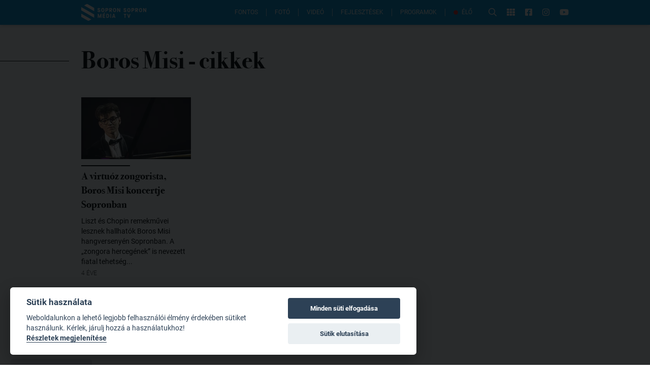

--- FILE ---
content_type: text/html; charset=utf-8
request_url: https://www.sopronmedia.hu/cimkek/boros-misi/1
body_size: 27412
content:
<!doctype html>
<html data-n-head-ssr lang="hu" data-n-head="%7B%22lang%22:%7B%22ssr%22:%22hu%22%7D%7D">
<head >
  <title>Boros Misi cikkek - SopronMédia</title><meta data-n-head="ssr" charset="utf-8"><meta data-n-head="ssr" name="viewport" content="width=device-width, initial-scale=1"><meta data-n-head="ssr" data-hid="description" name="description" content="Sopron város hivatalos médiaportálja"><meta data-n-head="ssr" data-hid="og:description" name="og:description" content="Sopron város hivatalos médiaportálja"><meta data-n-head="ssr" data-hid="og:image" name="og:image" content="https://www.sopronmedia.hu/sopronmedia.png"><meta data-n-head="ssr" name="format-detection" content="telephone=no"><meta data-n-head="ssr" property="fb:app_id" content="921509294596105"><meta data-n-head="ssr" property="og:title" content="Boros Misi cikkek - SopronMédia" data-hid="og:title"><meta data-n-head="ssr" property="og:url" content="https://www.sopronmedia.hu/cimkek/boros-misi/1"><link data-n-head="ssr" rel="icon" type="image/png" href="/icon.png"><link data-n-head="ssr" rel="alternate" type="application/rss+xml" href="https://admin.sopronmedia.hu/rss.xml"><link rel="preload" href="/_nuxt/890ee9a.js" as="script"><link rel="preload" href="/_nuxt/c1d35d9.js" as="script"><link rel="preload" href="/_nuxt/b385af9.js" as="script"><link rel="preload" href="/_nuxt/a60f3a1.js" as="script"><link rel="preload" href="/_nuxt/4b378d3.js" as="script"><link rel="preload" href="/_nuxt/54a548d.js" as="script"><link rel="preload" href="/_nuxt/0910da3.js" as="script"><link rel="preload" href="/_nuxt/9202ca6.js" as="script"><style data-vue-ssr-id="65b97e00:0 00122704:0 a1708b8c:0 2ec07acc:0 6eda204a:0 771aba7f:0 51496526:0">/*! tailwindcss v2.2.15 | MIT License | https://tailwindcss.com*//*! modern-normalize v1.1.0 | MIT License | https://github.com/sindresorhus/modern-normalize */

/*
Document
========
*/

/**
Use a better box model (opinionated).
*/

*,
::before,
::after {
	box-sizing: border-box;
}

/**
Use a more readable tab size (opinionated).
*/

html {
	-moz-tab-size: 4;
	-o-tab-size: 4;
	   tab-size: 4;
}

/**
1. Correct the line height in all browsers.
2. Prevent adjustments of font size after orientation changes in iOS.
*/

html {
	line-height: 1.15; /* 1 */
	-webkit-text-size-adjust: 100%; /* 2 */
}

/*
Sections
========
*/

/**
Remove the margin in all browsers.
*/

body {
	margin: 0;
}

/**
Improve consistency of default fonts in all browsers. (https://github.com/sindresorhus/modern-normalize/issues/3)
*/

body {
	font-family:
		system-ui,
		-apple-system, /* Firefox supports this but not yet `system-ui` */
		'Segoe UI',
		Roboto,
		Helvetica,
		Arial,
		sans-serif,
		'Apple Color Emoji',
		'Segoe UI Emoji';
}

/*
Grouping content
================
*/

/**
1. Add the correct height in Firefox.
2. Correct the inheritance of border color in Firefox. (https://bugzilla.mozilla.org/show_bug.cgi?id=190655)
*/

hr {
	height: 0; /* 1 */
	color: inherit; /* 2 */
}

/*
Text-level semantics
====================
*/

/**
Add the correct text decoration in Chrome, Edge, and Safari.
*/

abbr[title] {
	-webkit-text-decoration: underline dotted;
	        text-decoration: underline dotted;
}

/**
Add the correct font weight in Edge and Safari.
*/

b,
strong {
	font-weight: bolder;
}

/**
1. Improve consistency of default fonts in all browsers. (https://github.com/sindresorhus/modern-normalize/issues/3)
2. Correct the odd 'em' font sizing in all browsers.
*/

code,
kbd,
samp,
pre {
	font-family:
		ui-monospace,
		SFMono-Regular,
		Consolas,
		'Liberation Mono',
		Menlo,
		monospace; /* 1 */
	font-size: 1em; /* 2 */
}

/**
Add the correct font size in all browsers.
*/

small {
	font-size: 80%;
}

/**
Prevent 'sub' and 'sup' elements from affecting the line height in all browsers.
*/

sub,
sup {
	font-size: 75%;
	line-height: 0;
	position: relative;
	vertical-align: baseline;
}

sub {
	bottom: -0.25em;
}

sup {
	top: -0.5em;
}

/*
Tabular data
============
*/

/**
1. Remove text indentation from table contents in Chrome and Safari. (https://bugs.chromium.org/p/chromium/issues/detail?id=999088, https://bugs.webkit.org/show_bug.cgi?id=201297)
2. Correct table border color inheritance in all Chrome and Safari. (https://bugs.chromium.org/p/chromium/issues/detail?id=935729, https://bugs.webkit.org/show_bug.cgi?id=195016)
*/

table {
	text-indent: 0; /* 1 */
	border-color: inherit; /* 2 */
}

/*
Forms
=====
*/

/**
1. Change the font styles in all browsers.
2. Remove the margin in Firefox and Safari.
*/

button,
input,
optgroup,
select,
textarea {
	font-family: inherit; /* 1 */
	font-size: 100%; /* 1 */
	line-height: 1.15; /* 1 */
	margin: 0; /* 2 */
}

/**
Remove the inheritance of text transform in Edge and Firefox.
1. Remove the inheritance of text transform in Firefox.
*/

button,
select { /* 1 */
	text-transform: none;
}

/**
Correct the inability to style clickable types in iOS and Safari.
*/

button,
[type='button'],
[type='reset'],
[type='submit'] {
	-webkit-appearance: button;
}

/**
Remove the inner border and padding in Firefox.
*/

::-moz-focus-inner {
	border-style: none;
	padding: 0;
}

/**
Restore the focus styles unset by the previous rule.
*/

:-moz-focusring {
	outline: 1px dotted ButtonText;
}

/**
Remove the additional ':invalid' styles in Firefox.
See: https://github.com/mozilla/gecko-dev/blob/2f9eacd9d3d995c937b4251a5557d95d494c9be1/layout/style/res/forms.css#L728-L737
*/

:-moz-ui-invalid {
	box-shadow: none;
}

/**
Remove the padding so developers are not caught out when they zero out 'fieldset' elements in all browsers.
*/

legend {
	padding: 0;
}

/**
Add the correct vertical alignment in Chrome and Firefox.
*/

progress {
	vertical-align: baseline;
}

/**
Correct the cursor style of increment and decrement buttons in Safari.
*/

::-webkit-inner-spin-button,
::-webkit-outer-spin-button {
	height: auto;
}

/**
1. Correct the odd appearance in Chrome and Safari.
2. Correct the outline style in Safari.
*/

[type='search'] {
	-webkit-appearance: textfield; /* 1 */
	outline-offset: -2px; /* 2 */
}

/**
Remove the inner padding in Chrome and Safari on macOS.
*/

::-webkit-search-decoration {
	-webkit-appearance: none;
}

/**
1. Correct the inability to style clickable types in iOS and Safari.
2. Change font properties to 'inherit' in Safari.
*/

::-webkit-file-upload-button {
	-webkit-appearance: button; /* 1 */
	font: inherit; /* 2 */
}

/*
Interactive
===========
*/

/*
Add the correct display in Chrome and Safari.
*/

summary {
	display: list-item;
}/**
 * Manually forked from SUIT CSS Base: https://github.com/suitcss/base
 * A thin layer on top of normalize.css that provides a starting point more
 * suitable for web applications.
 */

/**
 * Removes the default spacing and border for appropriate elements.
 */

blockquote,
dl,
dd,
h1,
h2,
h3,
h4,
h5,
h6,
hr,
figure,
p,
pre {
  margin: 0;
}

button {
  background-color: transparent;
  background-image: none;
}

fieldset {
  margin: 0;
  padding: 0;
}

ol,
ul {
  list-style: none;
  margin: 0;
  padding: 0;
}

/**
 * Tailwind custom reset styles
 */

/**
 * 1. Use the user's configured `sans` font-family (with Tailwind's default
 *    sans-serif font stack as a fallback) as a sane default.
 * 2. Use Tailwind's default "normal" line-height so the user isn't forced
 *    to override it to ensure consistency even when using the default theme.
 */

html {
  font-family: Roboto, Arial, sans-serif; /* 1 */
  line-height: 1.5; /* 2 */
}


/**
 * Inherit font-family and line-height from `html` so users can set them as
 * a class directly on the `html` element.
 */

body {
  font-family: inherit;
  line-height: inherit;
}

/**
 * 1. Prevent padding and border from affecting element width.
 *
 *    We used to set this in the html element and inherit from
 *    the parent element for everything else. This caused issues
 *    in shadow-dom-enhanced elements like <details> where the content
 *    is wrapped by a div with box-sizing set to `content-box`.
 *
 *    https://github.com/mozdevs/cssremedy/issues/4
 *
 *
 * 2. Allow adding a border to an element by just adding a border-width.
 *
 *    By default, the way the browser specifies that an element should have no
 *    border is by setting it's border-style to `none` in the user-agent
 *    stylesheet.
 *
 *    In order to easily add borders to elements by just setting the `border-width`
 *    property, we change the default border-style for all elements to `solid`, and
 *    use border-width to hide them instead. This way our `border` utilities only
 *    need to set the `border-width` property instead of the entire `border`
 *    shorthand, making our border utilities much more straightforward to compose.
 *
 *    https://github.com/tailwindcss/tailwindcss/pull/116
 */

*,
::before,
::after {
  box-sizing: border-box; /* 1 */
  border-width: 0; /* 2 */
  border-style: solid; /* 2 */
  border-color: currentColor; /* 2 */
}

/*
 * Ensure horizontal rules are visible by default
 */

hr {
  border-top-width: 1px;
}

/**
 * Undo the `border-style: none` reset that Normalize applies to images so that
 * our `border-{width}` utilities have the expected effect.
 *
 * The Normalize reset is unnecessary for us since we default the border-width
 * to 0 on all elements.
 *
 * https://github.com/tailwindcss/tailwindcss/issues/362
 */

img {
  border-style: solid;
}

textarea {
  resize: vertical;
}

input::-moz-placeholder, textarea::-moz-placeholder {
  opacity: 1;
  color: #9ca3af;
}

input:-ms-input-placeholder, textarea:-ms-input-placeholder {
  opacity: 1;
  color: #9ca3af;
}

input::placeholder,
textarea::placeholder {
  opacity: 1;
  color: #9ca3af;
}

button,
[role="button"] {
  cursor: pointer;
}

/**
 * Override legacy focus reset from Normalize with modern Firefox focus styles.
 *
 * This is actually an improvement over the new defaults in Firefox in our testing,
 * as it triggers the better focus styles even for links, which still use a dotted
 * outline in Firefox by default.
 */
 
:-moz-focusring {
	outline: auto;
}

table {
  border-collapse: collapse;
}

h1,
h2,
h3,
h4,
h5,
h6 {
  font-size: inherit;
  font-weight: inherit;
}

/**
 * Reset links to optimize for opt-in styling instead of
 * opt-out.
 */

a {
  color: inherit;
  text-decoration: inherit;
}

/**
 * Reset form element properties that are easy to forget to
 * style explicitly so you don't inadvertently introduce
 * styles that deviate from your design system. These styles
 * supplement a partial reset that is already applied by
 * normalize.css.
 */

button,
input,
optgroup,
select,
textarea {
  padding: 0;
  line-height: inherit;
  color: inherit;
}

/**
 * Use the configured 'mono' font family for elements that
 * are expected to be rendered with a monospace font, falling
 * back to the system monospace stack if there is no configured
 * 'mono' font family.
 */

pre,
code,
kbd,
samp {
  font-family: ui-monospace, SFMono-Regular, Menlo, Monaco, Consolas, "Liberation Mono", "Courier New", monospace;
}

/**
 * 1. Make replaced elements `display: block` by default as that's
 *    the behavior you want almost all of the time. Inspired by
 *    CSS Remedy, with `svg` added as well.
 *
 *    https://github.com/mozdevs/cssremedy/issues/14
 * 
 * 2. Add `vertical-align: middle` to align replaced elements more
 *    sensibly by default when overriding `display` by adding a
 *    utility like `inline`.
 *
 *    This can trigger a poorly considered linting error in some
 *    tools but is included by design.
 * 
 *    https://github.com/jensimmons/cssremedy/issues/14#issuecomment-634934210
 */

img,
svg,
video,
canvas,
audio,
iframe,
embed,
object {
  display: block; /* 1 */
  vertical-align: middle; /* 2 */
}

/**
 * Constrain images and videos to the parent width and preserve
 * their intrinsic aspect ratio.
 *
 * https://github.com/mozdevs/cssremedy/issues/14
 */

img,
video {
  max-width: 100%;
  height: auto;
}

/**
 * Ensure the default browser behavior of the `hidden` attribute.
 */

[hidden] {
  display: none;
}*, ::before, ::after{--tw-translate-x:0;--tw-translate-y:0;--tw-rotate:0;--tw-skew-x:0;--tw-skew-y:0;--tw-scale-x:1;--tw-scale-y:1;--tw-transform:translateX(var(--tw-translate-x)) translateY(var(--tw-translate-y)) rotate(var(--tw-rotate)) skewX(var(--tw-skew-x)) skewY(var(--tw-skew-y)) scaleX(var(--tw-scale-x)) scaleY(var(--tw-scale-y));--tw-border-opacity:1;border-color:rgba(229, 231, 235, var(--tw-border-opacity));--tw-ring-offset-shadow:0 0 #0000;--tw-ring-shadow:0 0 #0000;--tw-shadow:0 0 #0000;--tw-ring-inset:var(--tw-empty,/*!*/ /*!*/);--tw-ring-offset-width:0px;--tw-ring-offset-color:#fff;--tw-ring-color:rgba(59, 130, 246, 0.5);--tw-ring-offset-shadow:0 0 #0000;--tw-ring-shadow:0 0 #0000;--tw-shadow:0 0 #0000;--tw-blur:var(--tw-empty,/*!*/ /*!*/);--tw-brightness:var(--tw-empty,/*!*/ /*!*/);--tw-contrast:var(--tw-empty,/*!*/ /*!*/);--tw-grayscale:var(--tw-empty,/*!*/ /*!*/);--tw-hue-rotate:var(--tw-empty,/*!*/ /*!*/);--tw-invert:var(--tw-empty,/*!*/ /*!*/);--tw-saturate:var(--tw-empty,/*!*/ /*!*/);--tw-sepia:var(--tw-empty,/*!*/ /*!*/);--tw-drop-shadow:var(--tw-empty,/*!*/ /*!*/);--tw-filter:var(--tw-blur) var(--tw-brightness) var(--tw-contrast) var(--tw-grayscale) var(--tw-hue-rotate) var(--tw-invert) var(--tw-saturate) var(--tw-sepia) var(--tw-drop-shadow);}.container{width:100%;}@media (min-width: 640px){.container{max-width:640px;}}@media (min-width: 992px){.container{max-width:992px;}}@media (min-width: 1290px){.container{max-width:1290px;}}.prose{color:#374151;max-width:65ch;}.prose [class~="lead"]{color:#4b5563;font-size:1.25em;line-height:1.6;margin-top:1.2em;margin-bottom:1.2em;}.prose a{color:#0097d8;text-decoration:underline;font-weight:500;}.prose strong{color:#111827;font-weight:600;}.prose ol[type="A"]{--list-counter-style:upper-alpha;}.prose ol[type="a"]{--list-counter-style:lower-alpha;}.prose ol[type="A" s]{--list-counter-style:upper-alpha;}.prose ol[type="a" s]{--list-counter-style:lower-alpha;}.prose ol[type="I"]{--list-counter-style:upper-roman;}.prose ol[type="i"]{--list-counter-style:lower-roman;}.prose ol[type="I" s]{--list-counter-style:upper-roman;}.prose ol[type="i" s]{--list-counter-style:lower-roman;}.prose ol[type="1"]{--list-counter-style:decimal;}.prose ol > li{position:relative;padding-left:1.75em;}.prose ol > li::before{content:counter(list-item, var(--list-counter-style, decimal)) ".";position:absolute;font-weight:400;color:#6b7280;left:0;}.prose ul > li{position:relative;padding-left:1.75em;}.prose ul > li::before{content:"";position:absolute;background-color:#d1d5db;border-radius:50%;width:0.375em;height:0.375em;top:calc(0.875em - 0.1875em);left:0.25em;}.prose hr{border-color:#e5e7eb;border-top-width:1px;margin-top:3em;margin-bottom:3em;}.prose blockquote{font-weight:500;font-style:italic;color:#111827;border-left-width:0.25rem;border-left-color:#e5e7eb;quotes:"\201C""\201D""\2018""\2019";margin-top:1.6em;margin-bottom:1.6em;padding-left:1em;}.prose blockquote p:first-of-type::before{content:open-quote;}.prose blockquote p:last-of-type::after{content:close-quote;}.prose h1{color:#111827;font-weight:800;font-size:2.25em;margin-top:0;margin-bottom:0.8888889em;line-height:1.1111111;}.prose h2{color:#111827;font-weight:700;font-size:1.5em;margin-top:2em;margin-bottom:1em;line-height:1.3333333;margin-top:1em;}.prose h3{color:#111827;font-weight:600;font-size:1.25em;margin-top:1.6em;margin-bottom:0.6em;line-height:1.6;}.prose h4{color:#111827;font-weight:600;margin-top:1.5em;margin-bottom:0.5em;line-height:1.5;}.prose figure figcaption{color:#6b7280;font-size:0.875em;line-height:1.4285714;margin-top:0.8571429em;}.prose code{color:#111827;font-weight:600;font-size:0.875em;}.prose code::before{content:"`";}.prose code::after{content:"`";}.prose a code{color:#111827;}.prose pre{color:#e5e7eb;background-color:#1f2937;overflow-x:auto;font-size:0.875em;line-height:1.7142857;margin-top:1.7142857em;margin-bottom:1.7142857em;border-radius:0.375rem;padding-top:0.8571429em;padding-right:1.1428571em;padding-bottom:0.8571429em;padding-left:1.1428571em;}.prose pre code{background-color:transparent;border-width:0;border-radius:0;padding:0;font-weight:400;color:inherit;font-size:inherit;font-family:inherit;line-height:inherit;}.prose pre code::before{content:none;}.prose pre code::after{content:none;}.prose table{width:100%;table-layout:auto;text-align:left;margin-top:2em;margin-bottom:2em;font-size:0.875em;line-height:1.7142857;}.prose thead{color:#111827;font-weight:600;border-bottom-width:1px;border-bottom-color:#d1d5db;}.prose thead th{vertical-align:bottom;padding-right:0.5714286em;padding-bottom:0.5714286em;padding-left:0.5714286em;}.prose tbody tr{border-bottom-width:1px;border-bottom-color:#e5e7eb;}.prose tbody tr:last-child{border-bottom-width:0;}.prose tbody td{vertical-align:top;padding-top:0.5714286em;padding-right:0.5714286em;padding-bottom:0.5714286em;padding-left:0.5714286em;}.prose{font-size:1rem;line-height:1.75;}.prose p{margin-top:1.25em;margin-bottom:1.25em;}.prose p img{display:block;margin-left:auto;margin-right:auto;cursor:pointer;}.prose img{margin-top:2em;margin-bottom:2em;}.prose video{margin-top:2em;margin-bottom:2em;}.prose figure{margin-top:2em;margin-bottom:2em;}.prose figure figcaption{text-align:center;}.prose figure img{margin-left:auto;margin-right:auto;cursor:pointer;}.prose figure > *{margin-top:0;margin-bottom:0;}.prose h2 code{font-size:0.875em;}.prose h3 code{font-size:0.9em;}.prose ol{margin-top:1.25em;margin-bottom:1.25em;list-style-type:none;padding-left:2rem;}.prose ul{margin-top:1.25em;margin-bottom:1.25em;list-style-type:none;padding-left:2rem;}.prose li{margin-top:0.5em;margin-bottom:0.5em;}.prose > ul > li p{margin-top:0.75em;margin-bottom:0.75em;}.prose > ul > li > *:first-child{margin-top:1.25em;}.prose > ul > li > *:last-child{margin-bottom:1.25em;}.prose > ol > li > *:first-child{margin-top:1.25em;}.prose > ol > li > *:last-child{margin-bottom:1.25em;}.prose ul ul, .prose ul ol, .prose ol ul, .prose ol ol{margin-top:0.75em;margin-bottom:0.75em;}.prose hr + *{margin-top:0;}.prose h2 + *{margin-top:0;}.prose h3 + *{margin-top:0;}.prose h4 + *{margin-top:0;}.prose thead th:first-child{padding-left:0;}.prose thead th:last-child{padding-right:0;}.prose tbody td:first-child{padding-left:0;}.prose tbody td:last-child{padding-right:0;}.prose > :first-child{margin-top:0;}.prose > :last-child{margin-bottom:0;}.pointer-events-none{pointer-events:none;}.static{position:static;}.fixed{position:fixed;}.absolute{position:absolute;}.relative{position:relative;}.top-full{top:100%;}.right-full{right:100%;}.top-0{top:0px;}.left-0{left:0px;}.left-1\/2{left:50%;}.top-1\/2{top:50%;}.top-20{top:5rem;}.right-6{right:1.5rem;}.bottom-0{bottom:0px;}.left-2{left:0.5rem;}.-bottom-9{bottom:-2.25rem;}.left-5{left:1.25rem;}.right-auto{right:auto;}.top-5{top:1.25rem;}.right-5{right:1.25rem;}.top-2{top:0.5rem;}.right-3{right:0.75rem;}.z-20{z-index:20;}.z-30{z-index:30;}.z-10{z-index:10;}.z-50{z-index:50;}.z-40{z-index:40;}.col-span-2{grid-column:span 2 / span 2;}.row-span-2{grid-row:span 2 / span 2;}.row-start-1{grid-row-start:1;}.mx-auto{margin-left:auto;margin-right:auto;}.my-6{margin-top:1.5rem;margin-bottom:1.5rem;}.-mt-4{margin-top:-1rem;}.mb-12{margin-bottom:3rem;}.mb-6{margin-bottom:1.5rem;}.mt-8{margin-top:2rem;}.ml-auto{margin-left:auto;}.mt-3{margin-top:0.75rem;}.mb-3{margin-bottom:0.75rem;}.mb-8{margin-bottom:2rem;}.mt-12{margin-top:3rem;}.mt-16{margin-top:4rem;}.mr-4{margin-right:1rem;}.mr-3{margin-right:0.75rem;}.mb-2{margin-bottom:0.5rem;}.mt-2{margin-top:0.5rem;}.mt-0{margin-top:0px;}.mb-0{margin-bottom:0px;}.mb-1{margin-bottom:0.25rem;}.ml-3{margin-left:0.75rem;}.mt-1{margin-top:0.25rem;}.mb-4{margin-bottom:1rem;}.mt-4{margin-top:1rem;}.ml-4{margin-left:1rem;}.mb-16{margin-bottom:4rem;}.mt-7{margin-top:1.75rem;}.mr-1{margin-right:0.25rem;}.ml-5{margin-left:1.25rem;}.mr-6{margin-right:1.5rem;}.mb-10{margin-bottom:2.5rem;}.ml-2{margin-left:0.5rem;}.mr-2{margin-right:0.5rem;}.ml-6{margin-left:1.5rem;}.mt-6{margin-top:1.5rem;}.-mb-2{margin-bottom:-0.5rem;}.mt-\[-1px\]{margin-top:-1px;}.mt-10{margin-top:2.5rem;}.block{display:block;}.inline-block{display:inline-block;}.inline{display:inline;}.flex{display:flex;}.inline-flex{display:inline-flex;}.grid{display:grid;}.hidden{display:none;}.h-\[1px\]{height:1px;}.h-10{height:2.5rem;}.h-full{height:100%;}.h-2{height:0.5rem;}.h-12{height:3rem;}.h-5{height:1.25rem;}.h-\[2px\]{height:2px;}.h-8{height:2rem;}.h-32{height:8rem;}.h-9{height:2.25rem;}.h-14{height:3.5rem;}.h-0{height:0px;}.h-\[44px\]{height:44px;}.h-\[50vh\]{height:50vh;}.h-\[500px\]{height:500px;}.h-\[51vw\]{height:51vw;}.w-full{width:100%;}.w-\[1000px\]{width:1000px;}.w-10{width:2.5rem;}.w-1{width:0.25rem;}.w-36{width:9rem;}.w-24{width:6rem;}.w-20{width:5rem;}.w-52{width:13rem;}.w-8\/12{width:66.666667%;}.w-10\/12{width:83.333333%;}.w-7\/12{width:58.333333%;}.w-9\/12{width:75%;}.w-2\/5{width:40%;}.w-32{width:8rem;}.w-96{width:24rem;}.w-9{width:2.25rem;}.w-12{width:3rem;}.w-6{width:1.5rem;}.w-\[44px\]{width:44px;}.w-\[900px\]{width:900px;}.w-\[30rem\]{width:30rem;}.w-1\/3{width:33.333333%;}.w-1\/2{width:50%;}.w-\[90vw\]{width:90vw;}.max-w-full{max-width:100%;}.max-w-\[calc\(100\%-44px\)\]{max-width:calc(100% - 44px);}.max-w-\[90vw\]{max-width:90vw;}.max-w-2xl{max-width:42rem;}.flex-shrink-0{flex-shrink:0;}.flex-shrink{flex-shrink:1;}.flex-grow-0{flex-grow:0;}.flex-grow{flex-grow:1;}.-translate-x-1\/2{--tw-translate-x:-50%;transform:var(--tw-transform);}.-translate-y-1\/2{--tw-translate-y:-50%;transform:var(--tw-transform);}.transform{transform:var(--tw-transform);}@-webkit-keyframes pulse{50%{opacity:.5;}}@keyframes pulse{50%{opacity:.5;}}.animate-pulse{-webkit-animation:pulse 2s cubic-bezier(0.4, 0, 0.6, 1) infinite;animation:pulse 2s cubic-bezier(0.4, 0, 0.6, 1) infinite;}@-webkit-keyframes blink{0%, 100%{opacity:100%;}50%{opacity:0;}}@keyframes blink{0%, 100%{opacity:100%;}50%{opacity:0;}}.animate-blink{-webkit-animation:blink 1.5s linear infinite;animation:blink 1.5s linear infinite;}.cursor-pointer{cursor:pointer;}.grid-cols-1{grid-template-columns:repeat(1, minmax(0, 1fr));}.grid-cols-2{grid-template-columns:repeat(2, minmax(0, 1fr));}.grid-cols-4{grid-template-columns:repeat(4, minmax(0, 1fr));}.grid-rows-1{grid-template-rows:repeat(1, minmax(0, 1fr));}.grid-rows-2{grid-template-rows:repeat(2, minmax(0, 1fr));}.flex-col{flex-direction:column;}.flex-wrap{flex-wrap:wrap;}.flex-nowrap{flex-wrap:nowrap;}.items-start{align-items:flex-start;}.items-center{align-items:center;}.justify-start{justify-content:flex-start;}.justify-end{justify-content:flex-end;}.justify-center{justify-content:center;}.justify-between{justify-content:space-between;}.gap-1{gap:0.25rem;}.gap-8{gap:2rem;}.gap-2{gap:0.5rem;}.gap-3{gap:0.75rem;}.gap-4{gap:1rem;}.gap-6{gap:1.5rem;}.gap-12{gap:3rem;}.gap-10{gap:2.5rem;}.gap-7{gap:1.75rem;}.gap-y-8{row-gap:2rem;}.self-center{align-self:center;}.justify-self-center{justify-self:center;}.overflow-hidden{overflow:hidden;}.overflow-y-auto{overflow-y:auto;}.whitespace-nowrap{white-space:nowrap;}.whitespace-pre-wrap{white-space:pre-wrap;}.rounded-full{border-radius:9999px;}.rounded{border-radius:0.25rem;}.rounded-md{border-radius:0.375rem;}.rounded-l-md{border-top-left-radius:0.375rem;border-bottom-left-radius:0.375rem;}.rounded-r-md{border-top-right-radius:0.375rem;border-bottom-right-radius:0.375rem;}.rounded-t-md{border-top-left-radius:0.375rem;border-top-right-radius:0.375rem;}.rounded-tr-none{border-top-right-radius:0px;}.rounded-br-none{border-bottom-right-radius:0px;}.rounded-tl-sm{border-top-left-radius:0.125rem;}.rounded-bl-sm{border-bottom-left-radius:0.125rem;}.rounded-tr-sm{border-top-right-radius:0.125rem;}.rounded-br-sm{border-bottom-right-radius:0.125rem;}.rounded-tl-none{border-top-left-radius:0px;}.rounded-bl-none{border-bottom-left-radius:0px;}.border{border-width:1px;}.border-r-2{border-right-width:2px;}.border-b{border-bottom-width:1px;}.border-t-2{border-top-width:2px;}.border-b-2{border-bottom-width:2px;}.border-t{border-top-width:1px;}.border-r-0{border-right-width:0px;}.border-r{border-right-width:1px;}.border-theme-blue{--tw-border-opacity:1;border-color:rgba(0, 151, 216, var(--tw-border-opacity));}.border-black{--tw-border-opacity:1;border-color:rgba(0, 0, 0, var(--tw-border-opacity));}.border-white{--tw-border-opacity:1;border-color:rgba(255, 255, 255, var(--tw-border-opacity));}.border-gray-300{--tw-border-opacity:1;border-color:rgba(209, 213, 219, var(--tw-border-opacity));}.border-gray-700{--tw-border-opacity:1;border-color:rgba(55, 65, 81, var(--tw-border-opacity));}.border-red-800{--tw-border-opacity:1;border-color:rgba(153, 27, 27, var(--tw-border-opacity));}.border-gray-100{--tw-border-opacity:1;border-color:rgba(243, 244, 246, var(--tw-border-opacity));}.border-red-600{--tw-border-opacity:1;border-color:rgba(220, 38, 38, var(--tw-border-opacity));}.border-gray-400{--tw-border-opacity:1;border-color:rgba(156, 163, 175, var(--tw-border-opacity));}.border-blue-800{--tw-border-opacity:1;border-color:rgba(30, 64, 175, var(--tw-border-opacity));}.border-opacity-70{--tw-border-opacity:0.7;}.bg-white{--tw-bg-opacity:1;background-color:rgba(255, 255, 255, var(--tw-bg-opacity));}.bg-black{--tw-bg-opacity:1;background-color:rgba(0, 0, 0, var(--tw-bg-opacity));}.bg-theme-blue{--tw-bg-opacity:1;background-color:rgba(0, 151, 216, var(--tw-bg-opacity));}.bg-gray-400{--tw-bg-opacity:1;background-color:rgba(156, 163, 175, var(--tw-bg-opacity));}.bg-red-500{--tw-bg-opacity:1;background-color:rgba(239, 68, 68, var(--tw-bg-opacity));}.bg-red-600{--tw-bg-opacity:1;background-color:rgba(220, 38, 38, var(--tw-bg-opacity));}.bg-\[\#0d8acc\]{--tw-bg-opacity:1;background-color:rgba(13, 138, 204, var(--tw-bg-opacity));}.bg-gray-200{--tw-bg-opacity:1;background-color:rgba(229, 231, 235, var(--tw-bg-opacity));}.bg-red-400{--tw-bg-opacity:1;background-color:rgba(248, 113, 113, var(--tw-bg-opacity));}.bg-gray-300{--tw-bg-opacity:1;background-color:rgba(209, 213, 219, var(--tw-bg-opacity));}.bg-\[\#62C3ED\]{--tw-bg-opacity:1;background-color:rgba(98, 195, 237, var(--tw-bg-opacity));}.bg-transparent{background-color:transparent;}.bg-gray-50{--tw-bg-opacity:1;background-color:rgba(249, 250, 251, var(--tw-bg-opacity));}.bg-green-200{--tw-bg-opacity:1;background-color:rgba(167, 243, 208, var(--tw-bg-opacity));}.bg-opacity-10{--tw-bg-opacity:0.1;}.bg-opacity-20{--tw-bg-opacity:0.2;}.bg-opacity-50{--tw-bg-opacity:0.5;}.bg-opacity-90{--tw-bg-opacity:0.9;}.bg-opacity-0{--tw-bg-opacity:0;}.bg-gradient-to-b{background-image:linear-gradient(to bottom, var(--tw-gradient-stops));}.from-\[\#01080C\]{--tw-gradient-from:#01080C;--tw-gradient-stops:var(--tw-gradient-from), var(--tw-gradient-to, rgba(1, 8, 12, 0));}.via-theme-blue{--tw-gradient-stops:var(--tw-gradient-from), #0097d8, var(--tw-gradient-to, rgba(0, 151, 216, 0));}.to-theme-blue{--tw-gradient-to:#0097d8;}.fill-current{fill:currentColor;}.object-cover{-o-object-fit:cover;object-fit:cover;}.p-2{padding:0.5rem;}.px-6{padding-left:1.5rem;padding-right:1.5rem;}.px-4{padding-left:1rem;padding-right:1rem;}.py-2{padding-top:0.5rem;padding-bottom:0.5rem;}.px-2{padding-left:0.5rem;padding-right:0.5rem;}.py-1{padding-top:0.25rem;padding-bottom:0.25rem;}.px-1{padding-left:0.25rem;padding-right:0.25rem;}.py-8{padding-top:2rem;padding-bottom:2rem;}.py-24{padding-top:6rem;padding-bottom:6rem;}.py-3{padding-top:0.75rem;padding-bottom:0.75rem;}.py-4{padding-top:1rem;padding-bottom:1rem;}.px-3{padding-left:0.75rem;padding-right:0.75rem;}.py-0\.5{padding-top:0.125rem;padding-bottom:0.125rem;}.py-0{padding-top:0px;padding-bottom:0px;}.py-7{padding-top:1.75rem;padding-bottom:1.75rem;}.px-5{padding-left:1.25rem;padding-right:1.25rem;}.py-16{padding-top:4rem;padding-bottom:4rem;}.py-5{padding-top:1.25rem;padding-bottom:1.25rem;}.px-16{padding-left:4rem;padding-right:4rem;}.pr-4{padding-right:1rem;}.pl-4{padding-left:1rem;}.pl-6{padding-left:1.5rem;}.pl-0{padding-left:0px;}.pb-\[100\%\]{padding-bottom:100%;}.pb-2{padding-bottom:0.5rem;}.pt-\[75\%\]{padding-top:75%;}.pt-20{padding-top:5rem;}.pb-8{padding-bottom:2rem;}.pb-16{padding-bottom:4rem;}.pt-0{padding-top:0px;}.pt-\[56\.25\%\]{padding-top:56.25%;}.text-left{text-align:left;}.text-center{text-align:center;}.align-middle{vertical-align:middle;}.font-serif{font-family:Bodoni72, serif;}.font-sans{font-family:Roboto, Arial, sans-serif;}.text-sm{font-size:0.875rem;line-height:1.25rem;}.text-3xl{font-size:1.875rem;line-height:2.25rem;}.text-lg{font-size:1.125rem;line-height:1.75rem;}.text-xs{font-size:0.75rem;line-height:1rem;}.text-5xl{font-size:3rem;line-height:1;}.text-2xl{font-size:1.5rem;line-height:2rem;}.text-base{font-size:1rem;line-height:1.5rem;}.text-4xl{font-size:2.25rem;line-height:2.5rem;}.text-xl{font-size:1.25rem;line-height:1.75rem;}.font-bold{font-weight:700;}.font-light{font-weight:300;}.font-black{font-weight:900;}.uppercase{text-transform:uppercase;}.capitalize{text-transform:capitalize;}.italic{font-style:italic;}.leading-7{line-height:1.75rem;}.leading-6{line-height:1.5rem;}.leading-tight{line-height:1.25;}.tracking-tight{letter-spacing:-0.025em;}.text-black{--tw-text-opacity:1;color:rgba(0, 0, 0, var(--tw-text-opacity));}.text-white{--tw-text-opacity:1;color:rgba(255, 255, 255, var(--tw-text-opacity));}.text-theme-blue{--tw-text-opacity:1;color:rgba(0, 151, 216, var(--tw-text-opacity));}.text-gray-700{--tw-text-opacity:1;color:rgba(55, 65, 81, var(--tw-text-opacity));}.text-red-800{--tw-text-opacity:1;color:rgba(153, 27, 27, var(--tw-text-opacity));}.text-gray-500{--tw-text-opacity:1;color:rgba(107, 114, 128, var(--tw-text-opacity));}.text-gray-400{--tw-text-opacity:1;color:rgba(156, 163, 175, var(--tw-text-opacity));}.text-red-600{--tw-text-opacity:1;color:rgba(220, 38, 38, var(--tw-text-opacity));}.text-red-500{--tw-text-opacity:1;color:rgba(239, 68, 68, var(--tw-text-opacity));}.text-green-900{--tw-text-opacity:1;color:rgba(6, 78, 59, var(--tw-text-opacity));}.text-gray-600{--tw-text-opacity:1;color:rgba(75, 85, 99, var(--tw-text-opacity));}.underline{text-decoration:underline;}.opacity-80{opacity:0.8;}.opacity-0{opacity:0;}.opacity-100{opacity:1;}.shadow-sm{--tw-shadow:0 1px 2px 0 rgba(0, 0, 0, 0.05);box-shadow:var(--tw-ring-offset-shadow, 0 0 #0000), var(--tw-ring-shadow, 0 0 #0000), var(--tw-shadow);}.shadow-md{--tw-shadow:0 4px 6px -1px rgba(0, 0, 0, 0.1), 0 2px 4px -1px rgba(0, 0, 0, 0.06);box-shadow:var(--tw-ring-offset-shadow, 0 0 #0000), var(--tw-ring-shadow, 0 0 #0000), var(--tw-shadow);}.filter{filter:var(--tw-filter);}.transition-all{transition-property:all;transition-timing-function:cubic-bezier(0.4, 0, 0.2, 1);transition-duration:150ms;}.transition{transition-property:background-color, border-color, color, fill, stroke, opacity, box-shadow, transform, filter, -webkit-backdrop-filter;transition-property:background-color, border-color, color, fill, stroke, opacity, box-shadow, transform, filter, backdrop-filter;transition-property:background-color, border-color, color, fill, stroke, opacity, box-shadow, transform, filter, backdrop-filter, -webkit-backdrop-filter;transition-timing-function:cubic-bezier(0.4, 0, 0.2, 1);transition-duration:150ms;}.transition-opacity{transition-property:opacity;transition-timing-function:cubic-bezier(0.4, 0, 0.2, 1);transition-duration:150ms;}.duration-\[10s\]{transition-duration:10s;}.duration-200{transition-duration:200ms;}.ease-linear{transition-timing-function:linear;}.last\:mb-0:last-child{margin-bottom:0px;}.last\:border-b-0:last-child{border-bottom-width:0px;}.last\:border-r-0:last-child{border-right-width:0px;}.hover\:bottom-0:hover{bottom:0px;}.hover\:bg-gray-800:hover{--tw-bg-opacity:1;background-color:rgba(31, 41, 55, var(--tw-bg-opacity));}.hover\:bg-red-600:hover{--tw-bg-opacity:1;background-color:rgba(220, 38, 38, var(--tw-bg-opacity));}.hover\:bg-blue-400:hover{--tw-bg-opacity:1;background-color:rgba(96, 165, 250, var(--tw-bg-opacity));}.hover\:bg-red-500:hover{--tw-bg-opacity:1;background-color:rgba(239, 68, 68, var(--tw-bg-opacity));}.hover\:bg-gray-50:hover{--tw-bg-opacity:1;background-color:rgba(249, 250, 251, var(--tw-bg-opacity));}.hover\:bg-theme-blue-dark:hover{--tw-bg-opacity:1;background-color:rgba(0, 136, 194, var(--tw-bg-opacity));}.hover\:bg-blue-600:hover{--tw-bg-opacity:1;background-color:rgba(37, 99, 235, var(--tw-bg-opacity));}.hover\:bg-opacity-20:hover{--tw-bg-opacity:0.2;}.hover\:font-bold:hover{font-weight:700;}.hover\:text-theme-blue:hover{--tw-text-opacity:1;color:rgba(0, 151, 216, var(--tw-text-opacity));}.hover\:text-gray-600:hover{--tw-text-opacity:1;color:rgba(75, 85, 99, var(--tw-text-opacity));}.hover\:text-gray-300:hover{--tw-text-opacity:1;color:rgba(209, 213, 219, var(--tw-text-opacity));}.hover\:underline:hover{text-decoration:underline;}.hover\:no-underline:hover{text-decoration:none;}.hover\:opacity-80:hover{opacity:0.8;}.hover\:opacity-90:hover{opacity:0.9;}.focus\:border-black:focus{--tw-border-opacity:1;border-color:rgba(0, 0, 0, var(--tw-border-opacity));}.focus\:outline-none:focus{outline:2px solid transparent;outline-offset:2px;}.focus\:ring-2:focus{--tw-ring-offset-shadow:var(--tw-ring-inset) 0 0 0 var(--tw-ring-offset-width) var(--tw-ring-offset-color);--tw-ring-shadow:var(--tw-ring-inset) 0 0 0 calc(2px + var(--tw-ring-offset-width)) var(--tw-ring-color);box-shadow:var(--tw-ring-offset-shadow), var(--tw-ring-shadow), var(--tw-shadow, 0 0 #0000);}.focus\:ring-theme-blue:focus{--tw-ring-opacity:1;--tw-ring-color:rgba(0, 151, 216, var(--tw-ring-opacity));}.active\:bg-red-600:active{--tw-bg-opacity:1;background-color:rgba(220, 38, 38, var(--tw-bg-opacity));}.active\:bg-theme-blue-darker:active{--tw-bg-opacity:1;background-color:rgba(0, 121, 173, var(--tw-bg-opacity));}.active\:bg-blue-700:active{--tw-bg-opacity:1;background-color:rgba(29, 78, 216, var(--tw-bg-opacity));}.active\:opacity-70:active{opacity:0.7;}.active\:opacity-80:active{opacity:0.8;}.active\:opacity-90:active{opacity:0.9;}.group:hover .group-hover\:flex{display:flex;}.group:hover .group-hover\:bg-red-400{--tw-bg-opacity:1;background-color:rgba(248, 113, 113, var(--tw-bg-opacity));}.group:hover .group-hover\:bg-blue-400{--tw-bg-opacity:1;background-color:rgba(96, 165, 250, var(--tw-bg-opacity));}.group:hover .group-hover\:underline{text-decoration:underline;}.group:hover .group-hover\:opacity-100{opacity:1;}.group:hover .group-hover\:opacity-0{opacity:0;}.group:hover .group-hover\:opacity-90{opacity:0.9;}.group:hover .group-hover\:opacity-80{opacity:0.8;}@media (min-width: 640px){.sm\:absolute{position:absolute;}.sm\:top-0{top:0px;}.sm\:left-0{left:0px;}.sm\:top-24{top:6rem;}.sm\:right-4{right:1rem;}.sm\:col-span-2{grid-column:span 2 / span 2;}.sm\:col-span-3{grid-column:span 3 / span 3;}.sm\:row-span-2{grid-row:span 2 / span 2;}.sm\:row-span-3{grid-row:span 3 / span 3;}.sm\:mt-4{margin-top:1rem;}.sm\:mb-0{margin-bottom:0px;}.sm\:mr-0{margin-right:0px;}.sm\:mt-0{margin-top:0px;}.sm\:ml-4{margin-left:1rem;}.sm\:mt-5{margin-top:1.25rem;}.sm\:mt-2{margin-top:0.5rem;}.sm\:mt-3{margin-top:0.75rem;}.sm\:mb-8{margin-bottom:2rem;}.sm\:mr-3{margin-right:0.75rem;}.sm\:mt-1{margin-top:0.25rem;}.sm\:mb-16{margin-bottom:4rem;}.sm\:mb-12{margin-bottom:3rem;}.sm\:mt-16{margin-top:4rem;}.sm\:mr-4{margin-right:1rem;}.sm\:mr-14{margin-right:3.5rem;}.sm\:block{display:block;}.sm\:inline-block{display:inline-block;}.sm\:inline{display:inline;}.sm\:flex{display:flex;}.sm\:grid{display:grid;}.sm\:hidden{display:none;}.sm\:h-auto{height:auto;}.sm\:h-8{height:2rem;}.sm\:h-\[85px\]{height:85px;}.sm\:h-full{height:100%;}.sm\:h-6{height:1.5rem;}.sm\:h-\[550px\]{height:550px;}.sm\:h-\[360px\]{height:360px;}.sm\:w-auto{width:auto;}.sm\:w-full{width:100%;}.sm\:w-1\/4{width:25%;}.sm\:w-56{width:14rem;}.sm\:w-36{width:9rem;}.sm\:w-40{width:10rem;}.sm\:w-64{width:16rem;}.sm\:w-6\/12{width:50%;}.sm\:w-1\/2{width:50%;}.sm\:w-\[480px\]{width:480px;}.sm\:grid-cols-2{grid-template-columns:repeat(2, minmax(0, 1fr));}.sm\:grid-cols-3{grid-template-columns:repeat(3, minmax(0, 1fr));}.sm\:grid-cols-4{grid-template-columns:repeat(4, minmax(0, 1fr));}.sm\:grid-rows-1{grid-template-rows:repeat(1, minmax(0, 1fr));}.sm\:flex-row{flex-direction:row;}.sm\:flex-wrap{flex-wrap:wrap;}.sm\:flex-nowrap{flex-wrap:nowrap;}.sm\:items-center{align-items:center;}.sm\:items-baseline{align-items:baseline;}.sm\:gap-6{gap:1.5rem;}.sm\:gap-8{gap:2rem;}.sm\:gap-12{gap:3rem;}.sm\:gap-10{gap:2.5rem;}.sm\:gap-4{gap:1rem;}.sm\:gap-y-4{row-gap:1rem;}.sm\:gap-x-6{-moz-column-gap:1.5rem;column-gap:1.5rem;}.sm\:justify-self-auto{justify-self:auto;}.sm\:px-4{padding-left:1rem;padding-right:1rem;}.sm\:py-16{padding-top:4rem;padding-bottom:4rem;}.sm\:py-12{padding-top:3rem;padding-bottom:3rem;}.sm\:pt-\[56\.25\%\]{padding-top:56.25%;}.sm\:pb-\[50\%\]{padding-bottom:50%;}.sm\:pt-\[6\.75rem\]{padding-top:6.75rem;}.sm\:pt-\[75\%\]{padding-top:75%;}.sm\:pt-32{padding-top:8rem;}.sm\:pb-16{padding-bottom:4rem;}.sm\:pt-8{padding-top:2rem;}.sm\:pt-0{padding-top:0px;}.sm\:text-right{text-align:right;}.sm\:text-5xl{font-size:3rem;line-height:1;}.sm\:text-xl{font-size:1.25rem;line-height:1.75rem;}.sm\:text-2xl{font-size:1.5rem;line-height:2rem;}.sm\:font-light{font-weight:300;}.sm\:leading-\[1\.2\]{line-height:1.2;}.sm\:leading-6{line-height:1.5rem;}.sm\:leading-normal{line-height:1.5;}}@media (min-width: 992px){.lg\:prose-lg{font-size:1.125rem;line-height:1.7777778;}.lg\:prose-lg p{margin-top:1.3333333em;margin-bottom:1.3333333em;}.lg\:prose-lg [class~="lead"]{font-size:1.2222222em;line-height:1.4545455;margin-top:1.0909091em;margin-bottom:1.0909091em;}.lg\:prose-lg blockquote{margin-top:1.6666667em;margin-bottom:1.6666667em;padding-left:1em;font-weight:900;border-left-width:0;font-size:2rem;position:relative;left:-12rem;font-style:normal;padding-left:0;line-height:1.4;margin-right:-12rem;}.lg\:prose-lg h1{font-size:2.6666667em;margin-top:0;margin-bottom:0.8333333em;line-height:1;}.lg\:prose-lg h2{font-size:1.6666667em;margin-top:1.8666667em;margin-bottom:1.0666667em;line-height:1.3333333;margin-top:1em;margin-bottom:.7em;}.lg\:prose-lg h3{font-size:1.3333333em;margin-top:1.6666667em;margin-bottom:0.6666667em;line-height:1.5;margin-top:1em;margin-bottom:.6em;}.lg\:prose-lg h4{margin-top:1.7777778em;margin-bottom:0.4444444em;line-height:1.5555556;}.lg\:prose-lg img{margin-top:1.7777778em;margin-bottom:1.7777778em;}.lg\:prose-lg video{margin-top:1.7777778em;margin-bottom:1.7777778em;}.lg\:prose-lg figure{margin-top:1.7777778em;margin-bottom:1.7777778em;}.lg\:prose-lg figure > *{margin-top:0;margin-bottom:0;}.lg\:prose-lg figure figcaption{font-size:0.8888889em;line-height:1.5;margin-top:1em;}.lg\:prose-lg code{font-size:0.8888889em;}.lg\:prose-lg h2 code{font-size:0.8666667em;}.lg\:prose-lg h3 code{font-size:0.875em;}.lg\:prose-lg pre{font-size:0.8888889em;line-height:1.75;margin-top:2em;margin-bottom:2em;border-radius:0.375rem;padding-top:1em;padding-right:1.5em;padding-bottom:1em;padding-left:1.5em;}.lg\:prose-lg ol{margin-top:1.3333333em;margin-bottom:1.3333333em;}.lg\:prose-lg ul{margin-top:1.3333333em;margin-bottom:1.3333333em;}.lg\:prose-lg li{margin-top:0.6666667em;margin-bottom:0.6666667em;}.lg\:prose-lg ol > li{padding-left:1.6666667em;}.lg\:prose-lg ol > li::before{left:0;}.lg\:prose-lg ul > li{padding-left:1.6666667em;}.lg\:prose-lg ul > li::before{width:0.3333333em;height:0.3333333em;top:calc(0.8888889em - 0.1666667em);left:0.2222222em;}.lg\:prose-lg > ul > li p{margin-top:0.8888889em;margin-bottom:0.8888889em;}.lg\:prose-lg > ul > li > *:first-child{margin-top:1.3333333em;}.lg\:prose-lg > ul > li > *:last-child{margin-bottom:1.3333333em;}.lg\:prose-lg > ol > li > *:first-child{margin-top:1.3333333em;}.lg\:prose-lg > ol > li > *:last-child{margin-bottom:1.3333333em;}.lg\:prose-lg ul ul, .lg\:prose-lg ul ol, .lg\:prose-lg ol ul, .lg\:prose-lg ol ol{margin-top:0.8888889em;margin-bottom:0.8888889em;}.lg\:prose-lg ul ul, .lg\:prose-lg ul ol, .lg\:prose-lg ol ul, .lg\:prose-lg ol ol{margin-top:0.8888889em;margin-bottom:0.8888889em;}.lg\:prose-lg ul ul, .lg\:prose-lg ul ol, .lg\:prose-lg ol ul, .lg\:prose-lg ol ol{margin-top:0.8888889em;margin-bottom:0.8888889em;}.lg\:prose-lg ul ul, .lg\:prose-lg ul ol, .lg\:prose-lg ol ul, .lg\:prose-lg ol ol{margin-top:0.8888889em;margin-bottom:0.8888889em;}.lg\:prose-lg hr{margin-top:3.1111111em;margin-bottom:3.1111111em;margin-top:2em;margin-bottom:2em;}.lg\:prose-lg hr + *{margin-top:0;}.lg\:prose-lg h2 + *{margin-top:0;}.lg\:prose-lg h3 + *{margin-top:0;}.lg\:prose-lg h4 + *{margin-top:0;}.lg\:prose-lg table{font-size:0.8888889em;line-height:1.5;}.lg\:prose-lg thead th{padding-right:0.75em;padding-bottom:0.75em;padding-left:0.75em;}.lg\:prose-lg thead th:first-child{padding-left:0;}.lg\:prose-lg thead th:last-child{padding-right:0;}.lg\:prose-lg tbody td{padding-top:0.75em;padding-right:0.75em;padding-bottom:0.75em;padding-left:0.75em;}.lg\:prose-lg tbody td:first-child{padding-left:0;}.lg\:prose-lg tbody td:last-child{padding-right:0;}.lg\:prose-lg > :first-child{margin-top:0;}.lg\:prose-lg > :last-child{margin-bottom:0;}.lg\:prose-lg{font-size:1rem;line-height:1.75rem;}.lg\:absolute{position:absolute;}.lg\:top-0{top:0px;}.lg\:right-0{right:0px;}.lg\:top-1\/2{top:50%;}.lg\:left-full{left:100%;}.lg\:col-span-2{grid-column:span 2 / span 2;}.lg\:col-span-1{grid-column:span 1 / span 1;}.lg\:col-span-3{grid-column:span 3 / span 3;}.lg\:col-start-2{grid-column-start:2;}.lg\:col-start-4{grid-column-start:4;}.lg\:col-start-1{grid-column-start:1;}.lg\:row-start-auto{grid-row-start:auto;}.lg\:row-start-1{grid-row-start:1;}.lg\:mb-12{margin-bottom:3rem;}.lg\:mt-24{margin-top:6rem;}.lg\:mt-4{margin-top:1rem;}.lg\:ml-0{margin-left:0px;}.lg\:mt-3{margin-top:0.75rem;}.lg\:mt-2{margin-top:0.5rem;}.lg\:mb-16{margin-bottom:4rem;}.lg\:ml-auto{margin-left:auto;}.lg\:mr-0{margin-right:0px;}.lg\:mt-16{margin-top:4rem;}.lg\:mt-0{margin-top:0px;}.lg\:mb-0{margin-bottom:0px;}.lg\:ml-4{margin-left:1rem;}.lg\:mt-32{margin-top:8rem;}.lg\:ml-10{margin-left:2.5rem;}.lg\:mb-8{margin-bottom:2rem;}.lg\:mt-8{margin-top:2rem;}.lg\:block{display:block;}.lg\:flex{display:flex;}.lg\:hidden{display:none;}.lg\:h-32{height:8rem;}.lg\:h-\[83px\]{height:83px;}.lg\:h-36{height:9rem;}.lg\:h-8{height:2rem;}.lg\:h-\[405px\]{height:405px;}.lg\:max-h-full{max-height:100%;}.lg\:min-h-\[300px\]{min-height:300px;}.lg\:w-7\/12{width:58.333333%;}.lg\:w-2\/12{width:16.666667%;}.lg\:w-32{width:8rem;}.lg\:w-\[210px\]{width:210px;}.lg\:w-1\.5{width:0.375rem;}.lg\:w-1{width:0.25rem;}.lg\:w-72{width:18rem;}.lg\:w-44{width:11rem;}.lg\:w-auto{width:auto;}.lg\:w-1\/2{width:50%;}.lg\:w-1\/3{width:33.333333%;}.lg\:w-\[870px\]{width:870px;}.lg\:w-5\/12{width:41.666667%;}.lg\:w-\[30rem\]{width:30rem;}.lg\:w-1\/4{width:25%;}.lg\:w-\[720px\]{width:720px;}.lg\:w-1\/6{width:16.666667%;}.lg\:w-8\/12{width:66.666667%;}.lg\:max-w-none{max-width:none;}.lg\:max-w-\[33\.333\%\]{max-width:33.333%;}.lg\:flex-shrink{flex-shrink:1;}.lg\:flex-shrink-0{flex-shrink:0;}.lg\:flex-grow{flex-grow:1;}.lg\:flex-grow-0{flex-grow:0;}.lg\:-translate-y-1\/2{--tw-translate-y:-50%;transform:var(--tw-transform);}.lg\:transform{transform:var(--tw-transform);}.lg\:grid-cols-4{grid-template-columns:repeat(4, minmax(0, 1fr));}.lg\:grid-cols-3{grid-template-columns:repeat(3, minmax(0, 1fr));}.lg\:grid-rows-1{grid-template-rows:repeat(1, minmax(0, 1fr));}.lg\:flex-row{flex-direction:row;}.lg\:flex-col{flex-direction:column;}.lg\:flex-nowrap{flex-wrap:nowrap;}.lg\:items-start{align-items:flex-start;}.lg\:justify-start{justify-content:flex-start;}.lg\:gap-12{gap:3rem;}.lg\:gap-16{gap:4rem;}.lg\:gap-8{gap:2rem;}.lg\:gap-6{gap:1.5rem;}.lg\:gap-y-4{row-gap:1rem;}.lg\:gap-x-10{-moz-column-gap:2.5rem;column-gap:2.5rem;}.lg\:overflow-hidden{overflow:hidden;}.lg\:whitespace-nowrap{white-space:nowrap;}.lg\:rounded-none{border-radius:0px;}.lg\:border-r{border-right-width:1px;}.lg\:border-t-0{border-top-width:0px;}.lg\:border-b-0{border-bottom-width:0px;}.lg\:border-black{--tw-border-opacity:1;border-color:rgba(0, 0, 0, var(--tw-border-opacity));}.lg\:py-2{padding-top:0.5rem;padding-bottom:0.5rem;}.lg\:py-8{padding-top:2rem;padding-bottom:2rem;}.lg\:px-6{padding-left:1.5rem;padding-right:1.5rem;}.lg\:py-4{padding-top:1rem;padding-bottom:1rem;}.lg\:py-0{padding-top:0px;padding-bottom:0px;}.lg\:py-16{padding-top:4rem;padding-bottom:4rem;}.lg\:pl-16{padding-left:4rem;}.lg\:pt-\[8\.25rem\]{padding-top:8.25rem;}.lg\:pt-\[75\%\]{padding-top:75%;}.lg\:text-right{text-align:right;}.lg\:text-sm{font-size:0.875rem;line-height:1.25rem;}.lg\:text-3xl{font-size:1.875rem;line-height:2.25rem;}.lg\:text-4xl{font-size:2.25rem;line-height:2.5rem;}.lg\:text-lg{font-size:1.125rem;line-height:1.75rem;}.lg\:text-2xl{font-size:1.5rem;line-height:2rem;}.lg\:text-base{font-size:1rem;line-height:1.5rem;}.lg\:font-normal{font-weight:400;}.lg\:normal-case{text-transform:none;}.lg\:leading-normal{line-height:1.5;}.group:hover .lg\:group-hover\:scale-125{--tw-scale-x:1.25;--tw-scale-y:1.25;transform:var(--tw-transform);}.group:hover .lg\:group-hover\:transform{transform:var(--tw-transform);}}@media (min-width: 1290px){.xl\:relative{position:relative;}.xl\:col-span-6{grid-column:span 6 / span 6;}.xl\:col-span-2{grid-column:span 2 / span 2;}.xl\:mt-0{margin-top:0px;}.xl\:mr-0{margin-right:0px;}.xl\:ml-auto{margin-left:auto;}.xl\:ml-4{margin-left:1rem;}.xl\:block{display:block;}.xl\:inline-block{display:inline-block;}.xl\:flex{display:flex;}.xl\:grid{display:grid;}.xl\:hidden{display:none;}.xl\:h-\[97px\]{height:97px;}.xl\:min-h-\[350px\]{min-height:350px;}.xl\:w-2\/12{width:16.666667%;}.xl\:w-2\/5{width:40%;}.xl\:w-96{width:24rem;}.xl\:w-48{width:12rem;}.xl\:w-full{width:100%;}.xl\:w-1\/2{width:50%;}.xl\:w-3\/5{width:60%;}.xl\:w-4\/12{width:33.333333%;}.xl\:w-8\/12{width:66.666667%;}.xl\:w-auto{width:auto;}.xl\:w-1\/12{width:8.333333%;}.xl\:grid-cols-8{grid-template-columns:repeat(8, minmax(0, 1fr));}.xl\:grid-cols-4{grid-template-columns:repeat(4, minmax(0, 1fr));}.xl\:grid-rows-1{grid-template-rows:repeat(1, minmax(0, 1fr));}.xl\:flex-row{flex-direction:row;}.xl\:flex-nowrap{flex-wrap:nowrap;}.xl\:justify-start{justify-content:flex-start;}.xl\:justify-end{justify-content:flex-end;}.xl\:gap-12{gap:3rem;}.xl\:gap-16{gap:4rem;}.xl\:gap-7{gap:1.75rem;}.xl\:pt-\[9rem\]{padding-top:9rem;}.xl\:pb-0{padding-bottom:0px;}.xl\:text-right{text-align:right;}}
.svg-inline--fa,svg:not(:root).svg-inline--fa{overflow:visible}.svg-inline--fa{display:inline-block;font-size:inherit;height:1em;vertical-align:-.125em}.svg-inline--fa.fa-lg{vertical-align:-.225em}.svg-inline--fa.fa-w-1{width:.0625em}.svg-inline--fa.fa-w-2{width:.125em}.svg-inline--fa.fa-w-3{width:.1875em}.svg-inline--fa.fa-w-4{width:.25em}.svg-inline--fa.fa-w-5{width:.3125em}.svg-inline--fa.fa-w-6{width:.375em}.svg-inline--fa.fa-w-7{width:.4375em}.svg-inline--fa.fa-w-8{width:.5em}.svg-inline--fa.fa-w-9{width:.5625em}.svg-inline--fa.fa-w-10{width:.625em}.svg-inline--fa.fa-w-11{width:.6875em}.svg-inline--fa.fa-w-12{width:.75em}.svg-inline--fa.fa-w-13{width:.8125em}.svg-inline--fa.fa-w-14{width:.875em}.svg-inline--fa.fa-w-15{width:.9375em}.svg-inline--fa.fa-w-16{width:1em}.svg-inline--fa.fa-w-17{width:1.0625em}.svg-inline--fa.fa-w-18{width:1.125em}.svg-inline--fa.fa-w-19{width:1.1875em}.svg-inline--fa.fa-w-20{width:1.25em}.svg-inline--fa.fa-pull-left{margin-right:.3em;width:auto}.svg-inline--fa.fa-pull-right{margin-left:.3em;width:auto}.svg-inline--fa.fa-border{height:1.5em}.svg-inline--fa.fa-li{width:2em}.svg-inline--fa.fa-fw{width:1.25em}.fa-layers svg.svg-inline--fa{bottom:0;left:0;margin:auto;position:absolute;right:0;top:0}.fa-layers{display:inline-block;height:1em;position:relative;text-align:center;vertical-align:-.125em;width:1em}.fa-layers svg.svg-inline--fa{transform-origin:center center}.fa-layers-counter,.fa-layers-text{display:inline-block;position:absolute;text-align:center}.fa-layers-text{left:50%;top:50%;transform:translate(-50%,-50%);transform-origin:center center}.fa-layers-counter{background-color:#ff253a;border-radius:1em;box-sizing:border-box;color:#fff;height:1.5em;line-height:1;max-width:5em;min-width:1.5em;overflow:hidden;padding:.25em;right:0;text-overflow:ellipsis;top:0;transform:scale(.25);transform-origin:top right}.fa-layers-bottom-right{bottom:0;right:0;top:auto;transform:scale(.25);transform-origin:bottom right}.fa-layers-bottom-left{bottom:0;left:0;right:auto;top:auto;transform:scale(.25);transform-origin:bottom left}.fa-layers-top-right{right:0;top:0;transform:scale(.25);transform-origin:top right}.fa-layers-top-left{left:0;right:auto;top:0;transform:scale(.25);transform-origin:top left}.fa-lg{font-size:1.33333em;line-height:.75em;vertical-align:-.0667em}.fa-xs{font-size:.75em}.fa-sm{font-size:.875em}.fa-1x{font-size:1em}.fa-2x{font-size:2em}.fa-3x{font-size:3em}.fa-4x{font-size:4em}.fa-5x{font-size:5em}.fa-6x{font-size:6em}.fa-7x{font-size:7em}.fa-8x{font-size:8em}.fa-9x{font-size:9em}.fa-10x{font-size:10em}.fa-fw{text-align:center;width:1.25em}.fa-ul{list-style-type:none;margin-left:2.5em;padding-left:0}.fa-ul>li{position:relative}.fa-li{left:-2em;position:absolute;text-align:center;width:2em;line-height:inherit}.fa-border{border:.08em solid #eee;border-radius:.1em;padding:.2em .25em .15em}.fa-pull-left{float:left}.fa-pull-right{float:right}.fa.fa-pull-left,.fab.fa-pull-left,.fal.fa-pull-left,.far.fa-pull-left,.fas.fa-pull-left{margin-right:.3em}.fa.fa-pull-right,.fab.fa-pull-right,.fal.fa-pull-right,.far.fa-pull-right,.fas.fa-pull-right{margin-left:.3em}.fa-spin{-webkit-animation:fa-spin 2s linear infinite;animation:fa-spin 2s linear infinite}.fa-pulse{-webkit-animation:fa-spin 1s steps(8) infinite;animation:fa-spin 1s steps(8) infinite}@-webkit-keyframes fa-spin{0%{transform:rotate(0deg)}to{transform:rotate(1turn)}}@keyframes fa-spin{0%{transform:rotate(0deg)}to{transform:rotate(1turn)}}.fa-rotate-90{-ms-filter:"progid:DXImageTransform.Microsoft.BasicImage(rotation=1)";transform:rotate(90deg)}.fa-rotate-180{-ms-filter:"progid:DXImageTransform.Microsoft.BasicImage(rotation=2)";transform:rotate(180deg)}.fa-rotate-270{-ms-filter:"progid:DXImageTransform.Microsoft.BasicImage(rotation=3)";transform:rotate(270deg)}.fa-flip-horizontal{-ms-filter:"progid:DXImageTransform.Microsoft.BasicImage(rotation=0, mirror=1)";transform:scaleX(-1)}.fa-flip-vertical{transform:scaleY(-1)}.fa-flip-both,.fa-flip-horizontal.fa-flip-vertical,.fa-flip-vertical{-ms-filter:"progid:DXImageTransform.Microsoft.BasicImage(rotation=2, mirror=1)"}.fa-flip-both,.fa-flip-horizontal.fa-flip-vertical{transform:scale(-1)}:root .fa-flip-both,:root .fa-flip-horizontal,:root .fa-flip-vertical,:root .fa-rotate-90,:root .fa-rotate-180,:root .fa-rotate-270{filter:none}.fa-stack{display:inline-block;height:2em;position:relative;width:2.5em}.fa-stack-1x,.fa-stack-2x{bottom:0;left:0;margin:auto;position:absolute;right:0;top:0}.svg-inline--fa.fa-stack-1x{height:1em;width:1.25em}.svg-inline--fa.fa-stack-2x{height:2em;width:2.5em}.fa-inverse{color:#fff}.sr-only{border:0;clip:rect(0,0,0,0);height:1px;margin:-1px;overflow:hidden;padding:0;position:absolute;width:1px}.sr-only-focusable:active,.sr-only-focusable:focus{clip:auto;height:auto;margin:0;overflow:visible;position:static;width:auto}.svg-inline--fa .fa-primary{fill:currentColor;fill:var(--fa-primary-color,currentColor);opacity:1;opacity:1;opacity:var(--fa-primary-opacity,1)}.svg-inline--fa .fa-secondary{fill:currentColor;fill:var(--fa-secondary-color,currentColor)}.svg-inline--fa .fa-secondary,.svg-inline--fa.fa-swap-opacity .fa-primary{opacity:.4;opacity:.4;opacity:var(--fa-secondary-opacity,.4)}.svg-inline--fa.fa-swap-opacity .fa-secondary{opacity:1;opacity:1;opacity:var(--fa-primary-opacity,1)}.svg-inline--fa mask .fa-primary,.svg-inline--fa mask .fa-secondary{fill:#000}.fad.fa-inverse{color:#fff}
@media (max-width:768px){.force--consent.show--consent .c--anim #cm-ov,.show--settings .c--anim #cs-ov{display:none!important}}
@font-face{font-family:"Roboto";font-style:normal;font-weight:100;font-display:swap;src:local(""),url(/_nuxt/fonts/roboto-v29-latin-ext_latin-100.555cd84.woff2) format("woff2"),url(/_nuxt/fonts/roboto-v29-latin-ext_latin-100.4ceb1aa.woff) format("woff")}@font-face{font-family:"Roboto";font-style:normal;font-weight:300;src:local(""),url(/_nuxt/fonts/roboto-v29-latin-ext_latin-300.d3f966a.woff2) format("woff2"),url(/_nuxt/fonts/roboto-v29-latin-ext_latin-300.06aac49.woff) format("woff")}@font-face{font-family:"Roboto";font-style:normal;font-weight:400;font-display:swap;src:local(""),url(/_nuxt/fonts/roboto-v29-latin-ext_latin-regular.671b8a3.woff2) format("woff2"),url(/_nuxt/fonts/roboto-v29-latin-ext_latin-regular.5bfc683.woff) format("woff")}@font-face{font-family:"Roboto";font-style:italic;font-weight:400;font-display:swap;src:local(""),url(/_nuxt/fonts/roboto-v29-latin-ext_latin-italic.2320554.woff2) format("woff2"),url(/_nuxt/fonts/roboto-v29-latin-ext_latin-italic.ff55bc6.woff) format("woff")}@font-face{font-family:"Roboto";font-style:normal;font-weight:700;font-display:swap;src:local(""),url(/_nuxt/fonts/roboto-v29-latin-ext_latin-700.02efd1d.woff2) format("woff2"),url(/_nuxt/fonts/roboto-v29-latin-ext_latin-700.1b274fb.woff) format("woff")}@font-face{font-family:"Roboto";font-style:normal;font-weight:900;font-display:swap;src:local(""),url(/_nuxt/fonts/roboto-v29-latin-ext_latin-900.74c0271.woff2) format("woff2"),url(/_nuxt/fonts/roboto-v29-latin-ext_latin-900.a8f7983.woff) format("woff")}@font-face{font-family:"Bodoni72";font-style:"normal";font-weight:400;font-display:swap;src:url(/_nuxt/fonts/BodoniSvtyTwoITCTT-Book-01.1577e7c.woff2) format("woff2"),url(/_nuxt/fonts/BodoniSvtyTwoITCTT-Book-01.3e9c94d.woff) format("woff")}@font-face{font-family:"Bodoni72";font-style:"italic";font-weight:400;font-display:swap;src:url(/_nuxt/fonts/BodoniSvtyTwoITCTT-BookIta-02.1fed922.woff2) format("woff2"),url(/_nuxt/fonts/BodoniSvtyTwoITCTT-BookIta-02.1b8a5c9.woff) format("woff")}@font-face{font-family:"Bodoni72";font-style:"normal";font-weight:700;font-display:swap;src:url(/_nuxt/fonts/BodoniSvtyTwoITCTT-Bold-03.78d8a0b.woff2) format("woff2"),url(/_nuxt/fonts/BodoniSvtyTwoITCTT-Bold-03.625b9ac.woff) format("woff")}
.cool-lightbox{position:fixed;left:0;bottom:0;top:0;display:-webkit-box;display:-ms-flexbox;display:flex;-webkit-box-align:center;-ms-flex-align:center;align-items:center;-webkit-box-pack:center;-ms-flex-pack:center;justify-content:center;right:0;-webkit-transition:all .3s ease;transition:all .3s ease}.cool-lightbox .cool-lightbox-zoom{position:absolute;bottom:15px;left:50%;display:-webkit-box;display:-ms-flexbox;display:flex;z-index:99999;background-color:rgba(15,15,15,.8);border-radius:8px;padding:0 12px;-webkit-box-align:center;-ms-flex-align:center;align-items:center;-webkit-transform:translateX(-50%);transform:translateX(-50%)}.cool-lightbox .cool-lightbox-zoom input[type=range]{-webkit-appearance:none;margin:10px 0;width:105px;background:0 0}.cool-lightbox .cool-lightbox-zoom input[type=range]:focus{outline:0}.cool-lightbox .cool-lightbox-zoom input[type=range]::-webkit-slider-runnable-track{width:100%;height:4px;cursor:pointer;animate:.2s;-webkit-box-shadow:0 0 0 #000;box-shadow:0 0 0 #000;background:#e6e6e6;border-radius:11px;border:0 solid #000}.cool-lightbox .cool-lightbox-zoom input[type=range]::-webkit-slider-thumb{-webkit-box-shadow:1px 1px 1px #000;box-shadow:1px 1px 1px #000;border:1px solid #000;height:12px;width:12px;border-radius:13px;background:#fff;cursor:pointer;-webkit-appearance:none;margin-top:-4.5px}.cool-lightbox .cool-lightbox-zoom input[type=range]:focus::-webkit-slider-runnable-track{background:#e6e6e6}.cool-lightbox .cool-lightbox-zoom input[type=range]::-moz-range-track{width:100%;height:4px;cursor:pointer;animate:.2s;box-shadow:0 0 0 #000;background:#e6e6e6;border-radius:11px;border:0 solid #000}.cool-lightbox .cool-lightbox-zoom input[type=range]::-moz-range-thumb{box-shadow:1px 1px 1px #000;border:1px solid #000;height:12px;width:12px;border-radius:13px;background:#fff;cursor:pointer}.cool-lightbox .cool-lightbox-zoom input[type=range]::-ms-track{width:100%;height:4px;cursor:pointer;animate:.2s;background:0 0;border-color:transparent;color:transparent}.cool-lightbox .cool-lightbox-zoom input[type=range]::-ms-fill-lower,.cool-lightbox .cool-lightbox-zoom input[type=range]::-ms-fill-upper{background:#e6e6e6;border:0 solid #000;border-radius:22px;box-shadow:0 0 0 #000}.cool-lightbox .cool-lightbox-zoom input[type=range]::-ms-thumb{box-shadow:1px 1px 1px #000;border:1px solid #000;height:12px;width:12px;border-radius:13px;background:#fff;cursor:pointer}.cool-lightbox .cool-lightbox-zoom input[type=range]:focus::-ms-fill-lower,.cool-lightbox .cool-lightbox-zoom input[type=range]:focus::-ms-fill-upper{background:#e6e6e6}.cool-lightbox .cool-lightbox-zoom .cool-lightbox-zoom__icon{height:15px;width:15px;color:#fff}.cool-lightbox .cool-lightbox-zoom .cool-lightbox-zoom__icon:first-of-type{margin-right:10px}.cool-lightbox .cool-lightbox-zoom .cool-lightbox-zoom__icon:last-of-type{margin-left:10px}.cool-lightbox .cool-lightbox-thumbs{position:absolute;height:100vh;overflow-y:auto;width:102px;right:-102px;top:0;overflow-x:hidden;-webkit-transition:none;transition:none;background-color:#ddd;scrollbar-width:thin;scrollbar-color:#fa4242 hsla(0,0%,68.6%,.9)}@media (min-width:767px){.cool-lightbox .cool-lightbox-thumbs{-webkit-transition:all .3s ease;transition:all .3s ease}}.cool-lightbox .cool-lightbox-thumbs::-webkit-scrollbar{width:6px;height:6px}.cool-lightbox .cool-lightbox-thumbs::-webkit-scrollbar-button{width:0;height:0}.cool-lightbox .cool-lightbox-thumbs::-webkit-scrollbar-thumb{background:#fa4242;border:0 #fff;border-radius:50px}.cool-lightbox .cool-lightbox-thumbs::-webkit-scrollbar-thumb:hover{background:#fff}.cool-lightbox .cool-lightbox-thumbs::-webkit-scrollbar-thumb:active{background:#000}.cool-lightbox .cool-lightbox-thumbs::-webkit-scrollbar-track{background:#e1e1e1;border:0 #fff;border-radius:8px}.cool-lightbox .cool-lightbox-thumbs::-webkit-scrollbar-track:hover{background:#666}.cool-lightbox .cool-lightbox-thumbs::-webkit-scrollbar-track:active{background:#333}.cool-lightbox .cool-lightbox-thumbs::-webkit-scrollbar-corner{background:0 0}@media (min-width:767px){.cool-lightbox .cool-lightbox-thumbs{width:212px;right:-212px}}.cool-lightbox .cool-lightbox-thumbs .cool-lightbox-thumbs__list{display:-webkit-box;display:-ms-flexbox;display:flex;-ms-flex-wrap:wrap;flex-wrap:wrap;padding:2px 0 2px 2px}.cool-lightbox .cool-lightbox-thumbs .cool-lightbox-thumbs__list .cool-lightbox__thumb{background-color:#000;width:100%;margin-right:2px;margin-bottom:2px;display:block;height:75px;position:relative}@media (min-width:767px){.cool-lightbox .cool-lightbox-thumbs .cool-lightbox-thumbs__list .cool-lightbox__thumb{width:calc(50% - 2px)}}.cool-lightbox .cool-lightbox-thumbs .cool-lightbox-thumbs__list .cool-lightbox__thumb:before{top:0;left:0;right:0;bottom:0;opacity:0;content:"";z-index:150;-webkit-transition:all .3s ease;transition:all .3s ease;position:absolute;visibility:hidden;border:3px solid #fa4242}.cool-lightbox .cool-lightbox-thumbs .cool-lightbox-thumbs__list .cool-lightbox__thumb img{width:100%;height:100%;-o-object-fit:cover;object-fit:cover}.cool-lightbox .cool-lightbox-thumbs .cool-lightbox-thumbs__list .cool-lightbox__thumb.is-video .cool-lightbox__thumb__icon{position:absolute;z-index:100;top:50%;left:50%;width:25px;height:25px;-webkit-transform:translate(-50%,-50%);transform:translate(-50%,-50%)}.cool-lightbox .cool-lightbox-thumbs .cool-lightbox-thumbs__list .cool-lightbox__thumb.is-video .cool-lightbox__thumb__icon path{fill:#fff}.cool-lightbox .cool-lightbox-thumbs .cool-lightbox-thumbs__list .cool-lightbox__thumb.is-video:after{content:"";top:0;left:0;right:0;bottom:0;z-index:50;position:absolute;background:rgba(0,0,0,.6)}.cool-lightbox .cool-lightbox-thumbs .cool-lightbox-thumbs__list .cool-lightbox__thumb.active:before,.cool-lightbox .cool-lightbox-thumbs .cool-lightbox-thumbs__list .cool-lightbox__thumb:hover:before{opacity:1;visibility:visible}.cool-lightbox .cool-lightbox__inner{padding:60px 0;position:absolute;top:0;left:0;right:0;bottom:0;overflow:hidden;-webkit-transition:none;transition:none}@media (min-width:767px){.cool-lightbox .cool-lightbox__inner{-webkit-transition:all .3s ease;transition:all .3s ease}}.cool-lightbox .cool-lightbox__progressbar{position:absolute;top:0;left:0;right:0;height:2px;z-index:500;-webkit-transform-origin:0;transform-origin:0;-webkit-transform:scaleX(0);transform:scaleX(0);-webkit-transition:-webkit-transform 3s linear;transition:-webkit-transform 3s linear;transition:transform 3s linear;transition:transform 3s linear, -webkit-transform 3s linear;display:block}.cool-lightbox.cool-lightbox--is-swipping{cursor:-webkit-grabbing;cursor:grabbing}.cool-lightbox.cool-lightbox--is-swipping iframe{pointer-events:none}.cool-lightbox.cool-lightbox--is-swipping .cool-lightbox__slide{-webkit-transition:none;transition:none}.cool-lightbox.cool-lightbox--is-swipping .cool-lightbox__slide.cool-lightbox__slide--hide{display:-webkit-box;display:-ms-flexbox;display:flex;z-index:50}.cool-lightbox.cool-lightbox--zoom-disabled .cool-lightbox__slide .cool-lightbox__slide__img{-webkit-transform:translate3d(-50%,-50%,0);transform:translate3d(-50%,-50%,0)}.cool-lightbox.cool-lightbox--can-zoom .cool-lightbox__slide img{cursor:-webkit-zoom-in;cursor:zoom-in}.cool-lightbox.cool-lightbox--is-zooming .cool-lightbox__slide img{cursor:move;cursor:grab;cursor:-webkit-grab}.cool-lightbox.cool-lightbox--is-zooming .cool-lightbox-caption{opacity:0}.cool-lightbox.cool-lightbox--thumbs-right.cool-lightbox--show-thumbs .cool-lightbox__inner{right:102px}@media (min-width:767px){.cool-lightbox.cool-lightbox--thumbs-right.cool-lightbox--show-thumbs .cool-lightbox__inner{right:212px}}.cool-lightbox.cool-lightbox--thumbs-right.cool-lightbox--show-thumbs .cool-lightbox-thumbs{right:0}.cool-lightbox.cool-lightbox--thumbs-bottom .cool-lightbox-thumbs{width:100%;left:0;right:0;top:auto;height:70px;bottom:-70px;overflow:auto}@media (min-width:767px){.cool-lightbox.cool-lightbox--thumbs-bottom .cool-lightbox-thumbs{bottom:-79px;height:79px}}.cool-lightbox.cool-lightbox--thumbs-bottom .cool-lightbox-thumbs .cool-lightbox-thumbs__list{width:100%;-ms-flex-wrap:nowrap;flex-wrap:nowrap;-webkit-box-pack:center;-ms-flex-pack:center;justify-content:center}.cool-lightbox.cool-lightbox--thumbs-bottom .cool-lightbox-thumbs .cool-lightbox-thumbs__list .cool-lightbox__thumb{width:100px;-ms-flex-negative:0;flex-shrink:0;margin-bottom:0;height:65px}@media (min-width:767px){.cool-lightbox.cool-lightbox--thumbs-bottom .cool-lightbox-thumbs .cool-lightbox-thumbs__list .cool-lightbox__thumb{height:75px}}.cool-lightbox.cool-lightbox--thumbs-bottom.cool-lightbox--show-thumbs .cool-lightbox__inner{bottom:70px}@media (min-width:767px){.cool-lightbox.cool-lightbox--thumbs-bottom.cool-lightbox--show-thumbs .cool-lightbox__inner{bottom:79px}}.cool-lightbox.cool-lightbox--thumbs-bottom.cool-lightbox--show-thumbs .cool-lightbox-thumbs{bottom:0}.cool-lightbox *{-webkit-box-sizing:border-box;box-sizing:border-box;padding:0;margin:0}.cool-lightbox button{background:0 0;border:none;cursor:pointer;outline:0}.cool-lightbox svg path,.cool-lightbox svg rect{fill:currentColor}.cool-lightbox .cool-lightbox-button{padding:21px 16px 21px 4px;height:100px;opacity:1;z-index:800;color:#ccc;position:absolute;top:calc(50% - 50px);width:54px;-webkit-transition:all .3s ease;transition:all .3s ease;visibility:visible}@media (min-width:767px){.cool-lightbox .cool-lightbox-button{width:70px;padding:31px 26px 31px 6px}}.cool-lightbox .cool-lightbox-button.hidden{opacity:0;visibility:hidden}.cool-lightbox .cool-lightbox-button:hover{color:#fff}.cool-lightbox .cool-lightbox-button>.cool-lightbox-button__icon{padding:7px;display:-webkit-box;display:-ms-flexbox;display:flex;-webkit-box-align:center;-ms-flex-align:center;align-items:center;-webkit-box-pack:center;-ms-flex-pack:center;justify-content:center;background:rgba(30,30,30,.6)}.cool-lightbox .cool-lightbox-button>.cool-lightbox-button__icon>svg{width:100%;height:100%}.cool-lightbox .cool-lightbox-button.cool-lightbox-button--prev{left:0}.cool-lightbox .cool-lightbox-button.cool-lightbox-button--next{right:0;padding:21px 4px 21px 16px}@media (min-width:767px){.cool-lightbox .cool-lightbox-button.cool-lightbox-button--next{padding:31px 6px 31px 26px}}.cool-lightbox .cool-lightbox-pdf{max-width:100%}.cool-lightbox .cool-lightbox__iframe{width:100%;display:-webkit-box;display:-ms-flexbox;display:flex;top:50%;left:50%;-webkit-box-align:center;-ms-flex-align:center;align-items:center;-webkit-box-pack:center;-ms-flex-pack:center;justify-content:center;position:relative;-webkit-transform:translate3d(-50%,-50%,0) scaleX(1);transform:translate3d(-50%,-50%,0) scaleX(1)}.cool-lightbox .cool-lightbox__iframe iframe{width:100%;height:100%}@media (min-width:767px){.cool-lightbox .cool-lightbox__iframe iframe{max-width:80vw;max-height:80vh}}.cool-lightbox .cool-lightbox__wrapper{width:100%;height:100%;position:relative}.cool-lightbox .cool-lightbox__wrapper.cool-lightbox__wrapper--swipe{display:-webkit-box;display:-ms-flexbox;display:flex;-webkit-box-align:center;-ms-flex-align:center;align-items:center}.cool-lightbox .cool-lightbox__wrapper.cool-lightbox__wrapper--swipe .cool-lightbox__slide{-ms-flex-negative:0;flex-shrink:0;display:-webkit-box;display:-ms-flexbox;display:flex;position:relative;height:100%;opacity:.4;-webkit-transition:opacity .3s linear;transition:opacity .3s linear}.cool-lightbox .cool-lightbox__wrapper.cool-lightbox__wrapper--swipe .cool-lightbox__slide.cool-lightbox__slide--current{opacity:1}.cool-lightbox .cool-lightbox__slide{width:100%;top:0;bottom:0;left:0;right:0;z-index:100;display:none;position:absolute;margin-right:30px;-webkit-transition:-webkit-transform .3s ease;transition:-webkit-transform .3s ease;transition:transform .3s ease;transition:transform .3s ease, -webkit-transform .3s ease}.cool-lightbox .cool-lightbox__slide:last-of-type{margin-right:0}.cool-lightbox .cool-lightbox__slide.cool-lightbox__slide--current{display:-webkit-box;display:-ms-flexbox;display:flex}.cool-lightbox .cool-lightbox__slide .cool-lightbox__slide__img{position:absolute;height:100%;width:100%;left:50%;top:50%;-webkit-backface-visibility:hidden;backface-visibility:hidden;-webkit-transform:translate3d(-50%,-50%,0) scaleX(1);transform:translate3d(-50%,-50%,0) scaleX(1);-webkit-transition:all .3s ease;transition:all .3s ease;display:-webkit-box;display:-ms-flexbox;display:flex}.cool-lightbox .cool-lightbox__slide img{max-width:100%;max-height:100%;margin:auto;z-index:9999;-webkit-backface-visibility:hidden;backface-visibility:hidden;-webkit-transform:translateZ(0);transform:translateZ(0);-webkit-box-shadow:0 0 1.5rem rgba(0,0,0,.45);box-shadow:0 0 1.5rem rgba(0,0,0,.45)}.cool-lightbox .cool-lightbox__slide picture{display:-webkit-box;display:-ms-flexbox;display:flex;-webkit-box-align:center;-ms-flex-align:center;align-items:center;-webkit-box-pack:center;-ms-flex-pack:center;justify-content:center;max-height:100%;height:100%;margin:auto;z-index:9999}.cool-lightbox-toolbar{position:absolute;top:0;right:0;opacity:1;display:-webkit-box;display:-ms-flexbox;display:flex;-webkit-transition:all .3s ease;transition:all .3s ease;visibility:visible}.cool-lightbox-toolbar.hidden{opacity:0;visibility:hidden}.cool-lightbox-toolbar .cool-lightbox-toolbar__btn{background:rgba(30,30,30,.6);border:0;border-radius:0;-webkit-box-shadow:none;box-shadow:none;cursor:pointer;-webkit-box-pack:center;-ms-flex-pack:center;justify-content:center;-webkit-box-align:center;-ms-flex-align:center;align-items:center;display:-webkit-inline-box;display:-ms-inline-flexbox;display:inline-flex;margin:0;padding:9px;position:relative;-webkit-transition:color .2s;transition:color .2s;vertical-align:top;visibility:inherit;width:40px;height:40px;color:#ccc}@media (min-width:767px){.cool-lightbox-toolbar .cool-lightbox-toolbar__btn{width:44px;height:44px;padding:10px}}.cool-lightbox-toolbar .cool-lightbox-toolbar__btn>svg{width:100%;height:100%}.cool-lightbox-toolbar .cool-lightbox-toolbar__btn:hover{color:#fff}.cool-lightbox-caption{bottom:0;color:#eee;font-size:14px;font-weight:400;left:0;opacity:1;line-height:1.5;padding:18px 28px 16px 24px;right:0;text-align:center;direction:ltr;position:absolute;-webkit-transition:opacity .25s ease,visibility 0s ease .25s;transition:opacity .25s ease,visibility 0s ease .25s;z-index:99997;background:-webkit-gradient(linear,left bottom, left top,from(rgba(0,0,0,.75)),color-stop(50%, rgba(0,0,0,.3)),color-stop(65%, rgba(0,0,0,.15)),color-stop(75.5%, rgba(0,0,0,.075)),color-stop(82.85%, rgba(0,0,0,.037)),color-stop(88%, rgba(0,0,0,.019)),to(transparent));background:linear-gradient(0deg,rgba(0,0,0,.75),rgba(0,0,0,.3) 50%,rgba(0,0,0,.15) 65%,rgba(0,0,0,.075) 75.5%,rgba(0,0,0,.037) 82.85%,rgba(0,0,0,.019) 88%,transparent)}@media (min-width:767px){.cool-lightbox-caption{padding:22px 30px 23px}}.cool-lightbox-caption a{color:#eee;text-decoration:underline}.cool-lightbox-caption h6{font-size:14px;margin:0 0 6px;line-height:130%}@media (min-width:767px){.cool-lightbox-caption h6{font-size:16px;margin:0 0 6px}}.cool-lightbox-caption p{font-size:13px;line-height:130%;color:#ccc}@media (min-width:767px){.cool-lightbox-caption p{font-size:15px}}.cool-lightbox-caption p a{color:#ccc}.cool-lightbox-caption p a:hover{color:#eee}.cool-lightbox-modal-enter-active,.cool-lightbox-modal-leave-active{-webkit-transition:opacity .35s;transition:opacity .35s}.cool-lightbox-modal-enter,.cool-lightbox-modal-leave-to{opacity:0}.cool-lightbox-slide-change-enter-active,.cool-lightbox-slide-change-leave-active{-webkit-transition:opacity .27s;transition:opacity .27s}.cool-lightbox-slide-change-enter,.cool-lightbox-slide-change-leave-to{opacity:0}.cool-lightbox-loading-wrapper{top:50%;left:50%;position:absolute;-webkit-transform:translate(-50%,-50%);transform:translate(-50%,-50%)}.cool-lightbox-loading-wrapper .cool-lightbox-loading{-webkit-animation:cool-lightbox-rotate 1s linear infinite;animation:cool-lightbox-rotate 1s linear infinite;background:0 0;border:4px solid;border-color:#888 #888 #fff;border-radius:50%;height:50px;opacity:.7;padding:0;width:50px;z-index:500}@-webkit-keyframes cool-lightbox-rotate{to{-webkit-transform:rotate(1turn);transform:rotate(1turn)}}@keyframes cool-lightbox-rotate{to{-webkit-transform:rotate(1turn);transform:rotate(1turn)}}
.nuxt-progress{position:fixed;top:0;left:0;right:0;height:2px;width:0;opacity:1;transition:width .1s,opacity .4s;background-color:#000;z-index:999999}.nuxt-progress.nuxt-progress-notransition{transition:none}.nuxt-progress-failed{background-color:red}
.fade-enter-active[data-v-57f6b49a],.fade-leave-active[data-v-57f6b49a]{transition:opacity .2s}.fade-enter[data-v-57f6b49a],.fade-leave-to[data-v-57f6b49a]{opacity:0}</style>
  <script>function gtag(){dataLayer.push(arguments)}window.dataLayer=window.dataLayer||[],gtag("consent","default",{ad_storage:"denied",analytics_storage:"denied",personalization_storage:"denied"})</script>

  <!-- Google Tag Manager -->
  <script>!function(e,t,a,n,g){e[n]=e[n]||[],e[n].push({"gtm.start":(new Date).getTime(),event:"gtm.js"});var m=t.getElementsByTagName(a)[0],r=t.createElement(a);r.async=!0,r.src="https://www.googletagmanager.com/gtm.js?id=GTM-N2QV8T5G",m.parentNode.insertBefore(r,m)}(window,document,"script","dataLayer")</script>
  <!-- End Google Tag Manager -->
</head>
<body >
<div data-server-rendered="true" id="__nuxt"><!----><div id="__layout"><div><header class="fixed top-0 left-0 z-20 w-full bg-transparent transition-all duration-200 pt-0 sm:pt-0 shadow-md" data-v-57f6b49a><div class="absolute left-0 top-0 w-full h-full z-10 bg-theme-blue" data-v-57f6b49a data-v-57f6b49a></div> <!----> <div class="absolute top-0 left-0 w-full h-0 lg:h-8" data-v-57f6b49a data-v-57f6b49a> </div> <!----> <div class="relative container mx-auto py-4 lg:py-2 px-6 sm:px-4 text-white z-20" data-v-57f6b49a><div class="flex flex-wrap lg:flex-nowrap items-center justify-start" data-v-57f6b49a><a href="/" class="block w-36 lg:w-32 nuxt-link-active" data-v-57f6b49a><svg version="1.1" x="0" y="0" viewBox="0 0 801.59999 209.10001" xml:space="preserve" xmlns="http://www.w3.org/2000/svg" data-v-57f6b49a><style type="text/css">.st0{fill:#fff}</style><g transform="translate(-67.8 -69.05)"><path d="m358.5 173.5-6.4 14.1h-6.3l4.5-14.1z" class="st0"></path></g><g transform="translate(-67.8 -69.05)"><path d="m192 260.6-25.9 15c-5.9 3.4-13.2 3.4-19.2 0l-79.1-45.7v-41z" class="st0"></path><path d="M67.8 107.1V148l159.6 92.2v-41z" class="st0"></path><path d="m103.3 86.6 25.9-15c5.9-3.4 13.2-3.4 19.2 0l79.1 45.7v41z" class="st0"></path></g><path d="M218.8 91.45c2.9 0 5.5-1.7 5.5-4.9 0-4.2-3-5.5-10.8-8.7-8.8-3.6-12.6-8.3-12.6-14.4 0-8.3 7.3-13.9 16.6-13.9 9.5 0 15.9 6.2 17.2 16.1h-10.5c-.6-4.1-2.5-7.2-7.1-7.2-3 0-5.4 1.8-5.4 4.7 0 2.4 1.6 4.2 6.8 6.5l1.1.5c11.1 4.9 15.7 8.1 15.7 16.1 0 8.5-7.2 14.2-16.4 14.2-10.1 0-17.9-6.5-18.8-17.6h10.7c.5 4.8 3 8.6 8 8.6z" class="st0"></path><path d="M266.1 49.45c11.9 0 19 8 19 23.8v3.2c0 15.8-7.2 23.8-19 23.8-11.9 0-19.1-8-19.1-23.8v-3.2c0-15.7 7.2-23.8 19.1-23.8zm0 42c5.2 0 8.5-3.5 8.5-9.9v-11.3c0-7.8-2.7-11.9-8.5-11.9-5.3 0-8.5 3.5-8.5 9.8v11.4c0 7.8 2.6 11.9 8.5 11.9z" class="st0"></path><path d="M315.5 50.25c11.7 0 18.3 5.9 18.3 16.1 0 9.8-6.6 16-17.7 16h-7.5v17.3h-9.8v-49.4zm8.1 17.1v-2.1c0-3.9-2.6-6.1-6.6-6.1h-8.5v14.3h8.5c4 0 6.6-2.2 6.6-6.1z" class="st0"></path><path d="M362.4 50.25c11.8 0 18.4 5.6 18.4 15.7 0 10.4-6.7 15.6-14.3 15.6l14.2 18.1h-11.4l-13.6-18.1v18.1h-9.8v-49.4zm8.2 16.4v-1.6c0-3.9-2.5-5.9-6.3-5.9h-8.6v13.5h8.6c3.9-.1 6.3-2.1 6.3-6z" class="st0"></path><path d="M411 49.45c11.9 0 19 8 19 23.8v3.2c0 15.8-7.2 23.8-19 23.8-11.9 0-19.1-8-19.1-23.8v-3.2c0-15.7 7.2-23.8 19.1-23.8zm0 42c5.2 0 8.5-3.5 8.5-9.9v-11.3c0-7.8-2.7-11.9-8.5-11.9-5.3 0-8.5 3.5-8.5 9.8v11.4c-.1 7.8 2.6 11.9 8.5 11.9z" class="st0"></path><path d="m452.6 50.25 15.2 24.9 3.7 7.4-.4-7.4v-24.9h9.5v49.4h-9l-15.2-25-3.7-7.5.4 7.5v25h-9.5v-49.4z" class="st0"></path><path d="M239.9 172.05v-22.1l.5-10.6-2.8 10.6-7.8 22.2h-7.5l-7.8-22.2-2.8-10.6.5 10.6v22.2h-9.3v-49.4H214l9.6 25.3 2.5 9.7 2.5-9.7 9.6-25.3h11v49.4h-9.3z" class="st0"></path><path d="M294.7 122.75v8.9h-20.5v11h19.5v8.9h-19.5v11.8h20.5v8.8h-30.3v-49.4z" class="st0"></path><path d="M323.3 122.75c13.5 0 21.2 6.5 21.2 23.2v2.8c0 16.6-7.7 23.3-21.2 23.3h-14.1v-49.4h14.1zm10.8 30.4v-9c0-9-3-12.6-9.6-12.6h-5.1v31.7h5.1c6.4 0 9.6-3.3 9.6-10.1z" class="st0"></path><path d="M367.7 122.75v49.4h-9.9v-49.4z" class="st0"></path><path d="M395.4 122.75h10.9l15.1 49.4h-10.1l-2.2-7.8h-16.5l-2.2 7.8h-10.1zm11.4 33-4.7-17-1.2-5.6-1.2 5.6-4.7 17z" class="st0"></path><path d="M539.9 92.15c2.9 0 5.5-1.7 5.5-4.9 0-4.2-3-5.5-10.8-8.7-8.8-3.6-12.6-8.3-12.6-14.4 0-8.3 7.3-13.9 16.6-13.9 9.5 0 15.9 6.2 17.2 16.1h-10.6c-.6-4.1-2.5-7.2-7.1-7.2-3 0-5.4 1.8-5.4 4.7 0 2.4 1.6 4.2 6.8 6.5l1.1.5c11.1 4.9 15.7 8.1 15.7 16.1 0 8.5-7.2 14.2-16.4 14.2-10.1 0-17.9-6.5-18.8-17.6h10.7c.6 4.8 3 8.6 8.1 8.6z" class="st0"></path><path d="M587.1 50.25c11.9 0 19 8 19 23.8v3.2c0 15.8-7.2 23.8-19 23.8-11.9 0-19.1-8-19.1-23.8v-3.2c0-15.8 7.2-23.8 19.1-23.8zm0 41.9c5.2 0 8.5-3.5 8.5-9.9v-11.3c0-7.8-2.7-11.9-8.5-11.9-5.3 0-8.5 3.5-8.5 9.8v11.4c0 7.8 2.6 11.9 8.5 11.9z" class="st0"></path><path d="M636.5 50.95c11.7 0 18.3 5.9 18.3 16.1 0 9.8-6.6 16-17.7 16h-7.5v17.3h-9.8v-49.4zm8.1 17.1v-2.1c0-3.9-2.6-6.1-6.6-6.1h-8.5v14.3h8.5c4.1 0 6.6-2.2 6.6-6.1z" class="st0"></path><path d="M683.4 50.95c11.8 0 18.4 5.6 18.4 15.7 0 10.4-6.7 15.6-14.3 15.6l14.2 18.1h-11.4l-13.6-18.1v18.1h-9.8v-49.4zm8.3 16.4v-1.6c0-3.9-2.5-5.9-6.3-5.9h-8.6v13.5h8.6c3.9-.1 6.3-2.1 6.3-6z" class="st0"></path><path d="M732 50.25c11.9 0 19 8 19 23.8v3.2c0 15.8-7.2 23.8-19 23.8-11.9 0-19.1-8-19.1-23.8v-3.2c0-15.8 7.2-23.8 19.1-23.8zm0 41.9c5.2 0 8.5-3.5 8.5-9.9v-11.3c0-7.8-2.7-11.9-8.5-11.9-5.3 0-8.5 3.5-8.5 9.8v11.4c0 7.8 2.6 11.9 8.5 11.9z" class="st0"></path><path d="m773.6 50.95 15.2 24.9 3.7 7.4-.4-7.4v-24.9h9.5v49.4h-9l-15.2-25-3.7-7.5.4 7.5v25h-9.5v-49.4z" class="st0"></path><path d="M523.8 132.35v-8.9h32.4v8.9h-11.3v40.5H535v-40.5z" class="st0"></path><path d="m577 123.45 7.8 25.6 2 9.3 2-9.3 7.8-25.6h10.2l-15 49.4h-10l-15-49.4z" class="st0"></path></svg></a> <div class="hidden lg:flex flex-wrap xl:flex-nowrap w ml-auto xl:ml-4 justify-start" data-v-57f6b49a><a href="#" class="text-xs uppercase leading-tight block mb-0 px-4 hover:text-gray-300 border-r border-white border-opacity-70 last:border-r-0" data-v-57f6b49a><span class="inline-block align-middle" data-v-57f6b49a>Fontos</span></a><a href="/galeria" class="text-xs uppercase leading-tight block mb-0 px-4 hover:text-gray-300 border-r border-white border-opacity-70 last:border-r-0" data-v-57f6b49a><span class="inline-block align-middle">
        Fotó
    </span></a><a href="/videotar" class="text-xs uppercase leading-tight block mb-0 px-4 hover:text-gray-300 border-r border-white border-opacity-70 last:border-r-0" data-v-57f6b49a><span class="inline-block align-middle">
        Videó
    </span></a><a href="/fejlesztesek" class="text-xs uppercase leading-tight block mb-0 px-4 hover:text-gray-300 border-r border-white border-opacity-70 last:border-r-0" data-v-57f6b49a><span class="inline-block align-middle">
        Fejlesztések
    </span></a> <a href="https://www.programoksopron.hu/" target="_blank" class="text-xs uppercase leading-tight block mb-0 px-4 hover:text-gray-300 border-r border-white border-opacity-70 last:border-r-0" data-v-57f6b49a>
                  Programok
                </a> <a href="#" class="text-xs uppercase leading-tight block mb-0 px-4 hover:text-gray-300 border-r border-white border-opacity-70 last:border-r-0" data-v-57f6b49a><span class="text-red-600 inline-block mr-1 align-middle" data-v-57f6b49a><svg aria-hidden="true" focusable="false" data-prefix="fas" data-icon="circle" role="img" xmlns="http://www.w3.org/2000/svg" viewBox="0 0 512 512" class="svg-inline--fa fa-circle fa-w-16 fa-xs" data-v-57f6b49a data-v-57f6b49a><path fill="currentColor" d="M256 8C119 8 8 119 8 256s111 248 248 248 248-111 248-248S393 8 256 8z" data-v-57f6b49a data-v-57f6b49a></path></svg></span> <span class="inline-block align-middle" data-v-57f6b49a>
                        Élő
                    </span></a></div> <button class="block ml-auto lg:ml-4 hover:text-gray-300 text-2xl lg:text-base" data-v-57f6b49a><svg aria-hidden="true" focusable="false" data-prefix="far" data-icon="search" role="img" xmlns="http://www.w3.org/2000/svg" viewBox="0 0 512 512" class="svg-inline--fa fa-search fa-w-16" data-v-57f6b49a data-v-57f6b49a><path fill="currentColor" d="M508.5 468.9L387.1 347.5c-2.3-2.3-5.3-3.5-8.5-3.5h-13.2c31.5-36.5 50.6-84 50.6-136C416 93.1 322.9 0 208 0S0 93.1 0 208s93.1 208 208 208c52 0 99.5-19.1 136-50.6v13.2c0 3.2 1.3 6.2 3.5 8.5l121.4 121.4c4.7 4.7 12.3 4.7 17 0l22.6-22.6c4.7-4.7 4.7-12.3 0-17zM208 368c-88.4 0-160-71.6-160-160S119.6 48 208 48s160 71.6 160 160-71.6 160-160 160z" data-v-57f6b49a data-v-57f6b49a></path></svg></button> <a href="https://www.facebook.com/sopronmediatv" rel="external" target="_blank" class="block sm:hidden ml-5 text-3xl hover:opacity-80" data-v-57f6b49a><svg aria-hidden="true" focusable="false" data-prefix="fab" data-icon="facebook-square" role="img" xmlns="http://www.w3.org/2000/svg" viewBox="0 0 448 512" class="svg-inline--fa fa-facebook-square fa-w-14" data-v-57f6b49a data-v-57f6b49a><path fill="currentColor" d="M400 32H48A48 48 0 0 0 0 80v352a48 48 0 0 0 48 48h137.25V327.69h-63V256h63v-54.64c0-62.15 37-96.48 93.67-96.48 27.14 0 55.52 4.84 55.52 4.84v61h-31.27c-30.81 0-40.42 19.12-40.42 38.73V256h68.78l-11 71.69h-57.78V480H400a48 48 0 0 0 48-48V80a48 48 0 0 0-48-48z" data-v-57f6b49a data-v-57f6b49a></path></svg></a> <button class="block ml-5 hover:text-gray-300 text-2xl lg:text-base" data-v-57f6b49a><svg aria-hidden="true" focusable="false" data-prefix="fas" data-icon="th" role="img" xmlns="http://www.w3.org/2000/svg" viewBox="0 0 512 512" class="svg-inline--fa fa-th fa-w-16" data-v-57f6b49a data-v-57f6b49a><path fill="currentColor" d="M149.333 56v80c0 13.255-10.745 24-24 24H24c-13.255 0-24-10.745-24-24V56c0-13.255 10.745-24 24-24h101.333c13.255 0 24 10.745 24 24zm181.334 240v-80c0-13.255-10.745-24-24-24H205.333c-13.255 0-24 10.745-24 24v80c0 13.255 10.745 24 24 24h101.333c13.256 0 24.001-10.745 24.001-24zm32-240v80c0 13.255 10.745 24 24 24H488c13.255 0 24-10.745 24-24V56c0-13.255-10.745-24-24-24H386.667c-13.255 0-24 10.745-24 24zm-32 80V56c0-13.255-10.745-24-24-24H205.333c-13.255 0-24 10.745-24 24v80c0 13.255 10.745 24 24 24h101.333c13.256 0 24.001-10.745 24.001-24zm-205.334 56H24c-13.255 0-24 10.745-24 24v80c0 13.255 10.745 24 24 24h101.333c13.255 0 24-10.745 24-24v-80c0-13.255-10.745-24-24-24zM0 376v80c0 13.255 10.745 24 24 24h101.333c13.255 0 24-10.745 24-24v-80c0-13.255-10.745-24-24-24H24c-13.255 0-24 10.745-24 24zm386.667-56H488c13.255 0 24-10.745 24-24v-80c0-13.255-10.745-24-24-24H386.667c-13.255 0-24 10.745-24 24v80c0 13.255 10.745 24 24 24zm0 160H488c13.255 0 24-10.745 24-24v-80c0-13.255-10.745-24-24-24H386.667c-13.255 0-24 10.745-24 24v80c0 13.255 10.745 24 24 24zM181.333 376v80c0 13.255 10.745 24 24 24h101.333c13.255 0 24-10.745 24-24v-80c0-13.255-10.745-24-24-24H205.333c-13.255 0-24 10.745-24 24z" data-v-57f6b49a data-v-57f6b49a></path></svg></button> <a href="https://www.facebook.com/sopronmediatv" rel="external" target="_blank" class="hidden sm:block ml-5 text-2xl lg:text-base hover:opacity-80" data-v-57f6b49a><svg aria-hidden="true" focusable="false" data-prefix="fab" data-icon="facebook-square" role="img" xmlns="http://www.w3.org/2000/svg" viewBox="0 0 448 512" class="svg-inline--fa fa-facebook-square fa-w-14" data-v-57f6b49a data-v-57f6b49a><path fill="currentColor" d="M400 32H48A48 48 0 0 0 0 80v352a48 48 0 0 0 48 48h137.25V327.69h-63V256h63v-54.64c0-62.15 37-96.48 93.67-96.48 27.14 0 55.52 4.84 55.52 4.84v61h-31.27c-30.81 0-40.42 19.12-40.42 38.73V256h68.78l-11 71.69h-57.78V480H400a48 48 0 0 0 48-48V80a48 48 0 0 0-48-48z" data-v-57f6b49a data-v-57f6b49a></path></svg></a> <a href="https://www.instagram.com/sopronmedia" rel="external" target="_blank" class="hidden sm:block ml-5 text-2xl lg:text-base hover:opacity-80" data-v-57f6b49a><svg aria-hidden="true" focusable="false" data-prefix="fab" data-icon="instagram" role="img" xmlns="http://www.w3.org/2000/svg" viewBox="0 0 448 512" class="svg-inline--fa fa-instagram fa-w-14" data-v-57f6b49a data-v-57f6b49a><path fill="currentColor" d="M224.1 141c-63.6 0-114.9 51.3-114.9 114.9s51.3 114.9 114.9 114.9S339 319.5 339 255.9 287.7 141 224.1 141zm0 189.6c-41.1 0-74.7-33.5-74.7-74.7s33.5-74.7 74.7-74.7 74.7 33.5 74.7 74.7-33.6 74.7-74.7 74.7zm146.4-194.3c0 14.9-12 26.8-26.8 26.8-14.9 0-26.8-12-26.8-26.8s12-26.8 26.8-26.8 26.8 12 26.8 26.8zm76.1 27.2c-1.7-35.9-9.9-67.7-36.2-93.9-26.2-26.2-58-34.4-93.9-36.2-37-2.1-147.9-2.1-184.9 0-35.8 1.7-67.6 9.9-93.9 36.1s-34.4 58-36.2 93.9c-2.1 37-2.1 147.9 0 184.9 1.7 35.9 9.9 67.7 36.2 93.9s58 34.4 93.9 36.2c37 2.1 147.9 2.1 184.9 0 35.9-1.7 67.7-9.9 93.9-36.2 26.2-26.2 34.4-58 36.2-93.9 2.1-37 2.1-147.8 0-184.8zM398.8 388c-7.8 19.6-22.9 34.7-42.6 42.6-29.5 11.7-99.5 9-132.1 9s-102.7 2.6-132.1-9c-19.6-7.8-34.7-22.9-42.6-42.6-11.7-29.5-9-99.5-9-132.1s-2.6-102.7 9-132.1c7.8-19.6 22.9-34.7 42.6-42.6 29.5-11.7 99.5-9 132.1-9s102.7-2.6 132.1 9c19.6 7.8 34.7 22.9 42.6 42.6 11.7 29.5 9 99.5 9 132.1s2.7 102.7-9 132.1z" data-v-57f6b49a data-v-57f6b49a></path></svg></a> <a href="https://www.youtube.com/channel/UC8DdO7VhSroToL8BMGI9uyQ" rel="external" target="_blank" class="hidden sm:block ml-5 text-2xl lg:text-base hover:opacity-80" data-v-57f6b49a><svg aria-hidden="true" focusable="false" data-prefix="fab" data-icon="youtube" role="img" xmlns="http://www.w3.org/2000/svg" viewBox="0 0 576 512" class="svg-inline--fa fa-youtube fa-w-18" data-v-57f6b49a data-v-57f6b49a><path fill="currentColor" d="M549.655 124.083c-6.281-23.65-24.787-42.276-48.284-48.597C458.781 64 288 64 288 64S117.22 64 74.629 75.486c-23.497 6.322-42.003 24.947-48.284 48.597-11.412 42.867-11.412 132.305-11.412 132.305s0 89.438 11.412 132.305c6.281 23.65 24.787 41.5 48.284 47.821C117.22 448 288 448 288 448s170.78 0 213.371-11.486c23.497-6.321 42.003-24.171 48.284-47.821 11.412-42.867 11.412-132.305 11.412-132.305s0-89.438-11.412-132.305zm-317.51 213.508V175.185l142.739 81.205-142.739 81.201z" data-v-57f6b49a data-v-57f6b49a></path></svg></a></div></div> <!----> <!----></header> <div class="py-24"><div class="container mx-auto px-6 sm:px-4"><div class="mb-6 lg:mb-12"><div class="relative sm:flex sm:items-baseline"><div class="hidden sm:block absolute border-b right-full mr-6 w-full top-1/2 transform -translate-y-1/2 h-[2px] border-black"> </div> <h1 class="text-4xl sm:text-5xl font-serif font-bold inline-block"><span class="capitalize">Boros Misi</span> - cikkek
            </h1> <!----></div></div> <div class="mt-8 block sm:grid sm:grid-cols-2 lg:grid-cols-4 gap-8"><article class="flex sm:block mb-2 sm:mb-0"><a href="/cikkek/a-virtuoz-zongorista-boros-misi-koncertje-sopronban" class="relative flex-grow-0 flex-shrink-0 block w-36 mr-3 sm:mr-0 sm:w-full sm:pt-[56.25%]"><div class="relative sm:absolute overflow-hidden group sm:top-0 sm:left-0 sm:w-full sm:h-full"><picture><source srcset="https://fw.photos/O87ojJu1m3rAkzZWGIxR_b2uw7o=/286x160/smart/https%3A%2F%2Fadmin.sopronmedia.hu%2Fuploads%2Fimport%2F25%2F1c%2Fboros-misi-14-min-min_m2k4.jpg, https://fw.photos/6Nj6FHHtP5Py63zZ4Gi0jFv-WHw=/572x320/smart/https%3A%2F%2Fadmin.sopronmedia.hu%2Fuploads%2Fimport%2F25%2F1c%2Fboros-misi-14-min-min_m2k4.jpg 2x" media="(min-width: 1170px)"><source srcset="https://fw.photos/pHJx8TdP1jznJXJU8OG7AXbkeVQ=/210x141/smart/https%3A%2F%2Fadmin.sopronmedia.hu%2Fuploads%2Fimport%2F25%2F1c%2Fboros-misi-14-min-min_m2k4.jpg, https://fw.photos/eReTQqSF9ms9NOR-sz52gFkqSj0=/420x282/smart/https%3A%2F%2Fadmin.sopronmedia.hu%2Fuploads%2Fimport%2F25%2F1c%2Fboros-misi-14-min-min_m2k4.jpg 2x" media="(min-width: 992px)"><source srcset="https://fw.photos/UouRs6l3d9GuZule2tD_OCFHM7k=/292x164/smart/https%3A%2F%2Fadmin.sopronmedia.hu%2Fuploads%2Fimport%2F25%2F1c%2Fboros-misi-14-min-min_m2k4.jpg, https://fw.photos/iyaiEVjpC8k8adDg26EVPiGZzxc=/584x328/smart/https%3A%2F%2Fadmin.sopronmedia.hu%2Fuploads%2Fimport%2F25%2F1c%2Fboros-misi-14-min-min_m2k4.jpg 2x" media="(min-width: 640px)"><source srcset="https://fw.photos/4NYnataJJ1nlt98Px8IgY0nNpp8=/366x275/smart/https%3A%2F%2Fadmin.sopronmedia.hu%2Fuploads%2Fimport%2F25%2F1c%2Fboros-misi-14-min-min_m2k4.jpg, https://fw.photos/N0K8JJBX7Mt9oQKh1HY6pZWQMpA=/732x550/smart/https%3A%2F%2Fadmin.sopronmedia.hu%2Fuploads%2Fimport%2F25%2F1c%2Fboros-misi-14-min-min_m2k4.jpg 2x" media="(max-width: 639px)"> <img loading="lazy" src="https://fw.photos/O87ojJu1m3rAkzZWGIxR_b2uw7o=/286x160/smart/https%3A%2F%2Fadmin.sopronmedia.hu%2Fuploads%2Fimport%2F25%2F1c%2Fboros-misi-14-min-min_m2k4.jpg" alt="A virtuóz zongorista, Boros Misi koncertje Sopronban" class="relative lg:absolute lg:max-w-none object-cover lg:max-h-full lg:group-hover:transform lg:group-hover:scale-125 ease-linear transition-all duration-[10s]"></picture></div></a> <div class="sm:mt-0"><div class="hidden sm:block mt-3 h-2 w-24 border-t-2 border-black"></div> <a href="/cikkek/a-virtuoz-zongorista-boros-misi-koncertje-sopronban" class="hover:text-gray-600"><h1 class="text-lg leading-6 sm:text-xl font-serif font-bold">A virtuóz zongorista, Boros Misi koncertje Sopronban</h1></a> <p class="hidden sm:block mt-2 text-sm lg:text-sm">
            Liszt és Chopin remekművei lesznek hallhatók Boros Misi hangversenyén Sopronban. A „zongora hercegének” is nevezett fiatal tehetség...
        </p> <div class="mt-0 mb-0"><span class="uppercase text-xs font-light opacity-80">4 éve</span></div></div></article></div> <div class="mt-4 lg:mt-24"></div> <!----> <!----></div></div> <footer class="mt-8 sm:mt-16 lg:mt-24 "><div class="py-2 bg-[#62C3ED] text-white text-xs uppercase"><div class="container mx-auto px-6 sm:px-4"><div class="flex flex-col lg:flex-row flex-nowrap items-center lg:items-start gap-4"><a href="/impresszum" class="hover:opacity-80">
                    Impresszum
                </a> <span class="hidden lg:block">|</span> <a href="/download/sopronmedia-mediaajanlat-2021.pdf" download="" class="hover:opacity-80">
                    Médiaajánlat
                </a> <span class="hidden lg:block">|</span> <a href="/adatvedelmi-szabalyzat" class="hover:opacity-80">
                    Adatvédelmi szabályzat
                </a> <span class="hidden lg:block">|</span> <a href="/download/adatkezelesi_tajekoztato.pdf" download="" class="hover:opacity-80">
                    Adatkezelési tájékoztató
                </a> <span class="hidden lg:block">|</span> <a href="/jogi-nyilatkozat" class="hover:opacity-80">
                    Jogi nyilatkozat
                </a> <span class="hidden lg:block">|</span> <a href="/download/moderalasi_szabalyzat.pdf" download="" class="hover:opacity-80">
                    Moderálási szabályzat
                </a></div></div></div> <div class="bg-theme-blue text-white"><div class="container mx-auto px-6 sm:px-4 pb-8 xl:pb-0"><div class="flex sm:gap-4 xl:gap-7 items-center flex-wrap xl:flex-nowrap py-4"><div rel="external" class="flex gap-7 items-center justify-center xl:justify-start w-full xl:w-auto mb-4 sm:mb-0"><a href="/" class="inline-block nuxt-link-active"><svg viewBox="0 0 801.70004 209.1" xml:space="preserve" xmlns="http://www.w3.org/2000/svg" class="w-32"><style type="text/css" id="style69">.st0{fill:#fff}</style><path d="M219.9 90.25c2.9 0 5.5-1.7 5.5-4.9 0-4.2-3-5.5-10.8-8.8-8.8-3.6-12.6-8.3-12.6-14.4 0-8.3 7.3-13.9 16.7-13.9 9.5 0 16 6.2 17.2 16.1h-10.7c-.6-4.1-2.5-7.2-7.1-7.2-3 0-5.4 1.8-5.4 4.7 0 2.4 1.6 4.2 6.8 6.5l1.1.5c11.1 4.9 15.8 8.1 15.8 16.1 0 8.5-7.2 14.2-16.5 14.2-10.1 0-18-6.5-18.9-17.7h10.7c.7 5 3.1 8.8 8.2 8.8z" id="path71" class="st0"></path><path d="M267.6 48.25c11.6 0 18.8 8 18.8 23v4.9c0 15.1-7.2 23-18.8 23-11.7 0-18.9-7.9-18.9-23v-4.9c0-15 7.2-23 18.9-23zm0 43.6c6.2 0 10.1-4.2 10.1-11.5v-12.4c0-7.8-3.5-12.4-10.1-12.4-6.3 0-10.2 4.2-10.2 11.4v12.5c0 8 3.6 12.4 10.2 12.4z" id="path73" class="st0"></path><path d="M318 48.95c11.1 0 17.2 5.2 17.2 15.6 0 10.4-6.1 15.6-17.2 15.6h-10.2v18.2h-6.7v-49.5H318Zm10.1 16.7v-2.3c0-5.4-3.3-8.5-9.3-8.5h-11v19.3h11c6.1 0 9.3-3 9.3-8.5z" id="path75" class="st0"></path><path d="M349.2 48.95h16.6c10.9 0 16.5 4.9 16.5 14.4 0 7.9-5.4 14.3-15.8 14.3h-2.9l17.7 20.8h-6.2l-17.6-20.8h-3.6v20.8h-4.7zm17.3 24.3c7.1 0 10.7-3.2 10.7-9v-1.8c0-5.9-3.6-9-10.7-9h-12.6v19.9h12.6z" id="path77" class="st0"></path><path d="M395.2 76.85v-6.4c0-15 7.6-22.3 18-22.3s18 7.3 18 22.3v6.4c0 15-7.6 22.3-18 22.3s-18-7.3-18-22.3zm32.5.8v-7.9c0-11.9-5.6-18.4-14.5-18.4s-14.5 6.4-14.5 18.4v7.9c0 11.9 5.6 18.4 14.5 18.4s14.5-6.5 14.5-18.4z" id="path79" class="st0"></path><path d="M446.6 48.95h3.5l25.7 41.4 2.3 4.5v-45.9h2.8v49.5h-3.5l-25.8-41.8-2.3-4v45.9h-2.8v-49.6z" id="path81" class="st0"></path><path d="M240.2 171.05v-22.2l.5-10.6-2.8 10.6-7.8 22.2h-7.5l-7.8-22.2-2.8-10.6.5 10.6v22.2h-9.3v-49.5h11.1l9.6 25.3 2.5 9.7 2.5-9.7 9.6-25.3h11.1v49.5z" id="path83" class="st0"></path><path d="M322.4 121.55c13.6 0 21.4 6.4 21.4 22.6v4.2c0 16.3-7.8 22.6-21.3 22.6h-13.1v-49.5h13zm14.7 30.4v-11.3c0-8.6-5.7-13.1-13.3-13.1h-7.6v37.5h7.6c7.6 0 13.3-4.4 13.3-13.1z" id="path85" class="st0"></path><path d="M358.4 121.55h4.8v49.5h-4.8z" id="path87" class="st0"></path><path d="M393.6 121.55h4.2l17.2 49.5h-3.5l-4-11.8h-23.6l-4 11.8h-3.5zm12.9 34.6-10-28.6-.7-2.2-.7 2.2-10.1 28.6z" id="path89" class="st0"></path><g id="g95" transform="translate(-202 -232.85)"><path d="M496.9 354.4v7.4h-21.7v13.3h20.4v7.3h-20.4v14.3h21.7v7.3H467v-49.5h29.9z" id="path91" class="st0"></path><path d="m492.9 336-6.4 14.1h-6.3l4.5-14.1z" id="path93" class="st0"></path></g><g id="g103" transform="translate(-202 -232.85)"><path d="m326.1 424.4-25.9 15c-5.9 3.4-13.2 3.4-19.2 0l-79-45.7v-41z" id="path97" class="st0"></path><path id="polygon99" d="M202 270.8v41l159.6 92.1V363z" class="st0"></path><path d="m237.4 250.4 25.9-15c5.9-3.4 13.2-3.4 19.2 0l79.1 45.7v41z" id="path101" class="st0"></path></g><g id="g121" transform="translate(-202 -232.85)"><path d="M742.7 323.1c2.9 0 5.5-1.7 5.5-4.9 0-4.2-3-5.5-10.8-8.8-8.8-3.6-12.6-8.3-12.6-14.4 0-8.3 7.3-13.9 16.7-13.9 9.5 0 16 6.2 17.2 16.1H748c-.6-4.1-2.5-7.2-7.1-7.2-3 0-5.4 1.8-5.4 4.7 0 2.4 1.6 4.2 6.8 6.5l1.1.5c11.1 4.9 15.8 8.1 15.8 16.1 0 8.5-7.2 14.2-16.5 14.2-10.1 0-18-6.5-18.9-17.7h10.7c.7 5 3.2 8.8 8.2 8.8z" id="path105" class="st0"></path><path d="M790.4 281.1c11.6 0 18.8 8 18.8 23v4.9c0 15.1-7.2 23-18.8 23-11.7 0-18.9-7.9-18.9-23v-4.9c0-15 7.3-23 18.9-23zm0 43.6c6.2 0 10.1-4.2 10.1-11.5v-12.4c0-7.8-3.5-12.4-10.1-12.4-6.3 0-10.2 4.2-10.2 11.4v12.5c0 8 3.6 12.4 10.2 12.4z" id="path107" class="st0"></path><path d="M840.9 281.8c11.1 0 17.2 5.2 17.2 15.6 0 10.4-6.1 15.6-17.2 15.6h-10.2v18.2H824v-49.5h16.9zm10.1 16.7v-2.3c0-5.4-3.3-8.5-9.3-8.5h-11V307h11c6 0 9.3-3 9.3-8.5z" id="path109" class="st0"></path><path d="M872 281.8h16.6c10.9 0 16.5 4.9 16.5 14.4 0 7.9-5.4 14.3-15.8 14.3h-2.9l17.7 20.8H898l-17.6-20.8h-3.6v20.8H872Zm17.4 24.3c7.1 0 10.7-3.2 10.7-9v-1.8c0-5.9-3.6-9-10.7-9h-12.6v19.9h12.6z" id="path111" class="st0"></path><path d="M918 309.7v-6.4c0-15 7.6-22.3 18-22.3s18 7.3 18 22.3v6.4c0 15-7.6 22.3-18 22.3s-18-7.3-18-22.3zm32.5.8v-7.9c0-11.9-5.6-18.4-14.5-18.4s-14.5 6.4-14.5 18.4v7.9c0 11.9 5.6 18.4 14.5 18.4s14.5-6.5 14.5-18.4z" id="path113" class="st0"></path><path d="M969.4 281.8h3.5l25.7 41.4 2.3 4.5v-45.9h2.8v49.5h-3.5l-25.8-41.8-2.3-4v45.9h-2.8v-49.6z" id="path115" class="st0"></path><path d="M724.9 363.2v-8.9h34.7v8.9h-12.1v40.5H737v-40.5z" id="path117" class="st0"></path><path d="m781.1 354.3 9.9 29.9 2.2 8.5 2.1-8.5 9.9-29.9h9.1c-5.5 16.4-11 33-16.6 49.4h-9L772 354.3Z" id="path119" class="st0"></path></g></svg></a> <a href="https://www.facebook.com/sopronmediatv" rel="external" class="block text-2xl hover:opacity-80"><svg aria-hidden="true" focusable="false" data-prefix="fab" data-icon="facebook-square" role="img" xmlns="http://www.w3.org/2000/svg" viewBox="0 0 448 512" class="svg-inline--fa fa-facebook-square fa-w-14"><path fill="currentColor" d="M400 32H48A48 48 0 0 0 0 80v352a48 48 0 0 0 48 48h137.25V327.69h-63V256h63v-54.64c0-62.15 37-96.48 93.67-96.48 27.14 0 55.52 4.84 55.52 4.84v61h-31.27c-30.81 0-40.42 19.12-40.42 38.73V256h68.78l-11 71.69h-57.78V480H400a48 48 0 0 0 48-48V80a48 48 0 0 0-48-48z"></path></svg></a> <a href="https://www.instagram.com/sopronmedia" rel="external" class="block text-2xl hover:opacity-80"><svg aria-hidden="true" focusable="false" data-prefix="fab" data-icon="instagram" role="img" xmlns="http://www.w3.org/2000/svg" viewBox="0 0 448 512" class="svg-inline--fa fa-instagram fa-w-14"><path fill="currentColor" d="M224.1 141c-63.6 0-114.9 51.3-114.9 114.9s51.3 114.9 114.9 114.9S339 319.5 339 255.9 287.7 141 224.1 141zm0 189.6c-41.1 0-74.7-33.5-74.7-74.7s33.5-74.7 74.7-74.7 74.7 33.5 74.7 74.7-33.6 74.7-74.7 74.7zm146.4-194.3c0 14.9-12 26.8-26.8 26.8-14.9 0-26.8-12-26.8-26.8s12-26.8 26.8-26.8 26.8 12 26.8 26.8zm76.1 27.2c-1.7-35.9-9.9-67.7-36.2-93.9-26.2-26.2-58-34.4-93.9-36.2-37-2.1-147.9-2.1-184.9 0-35.8 1.7-67.6 9.9-93.9 36.1s-34.4 58-36.2 93.9c-2.1 37-2.1 147.9 0 184.9 1.7 35.9 9.9 67.7 36.2 93.9s58 34.4 93.9 36.2c37 2.1 147.9 2.1 184.9 0 35.9-1.7 67.7-9.9 93.9-36.2 26.2-26.2 34.4-58 36.2-93.9 2.1-37 2.1-147.8 0-184.8zM398.8 388c-7.8 19.6-22.9 34.7-42.6 42.6-29.5 11.7-99.5 9-132.1 9s-102.7 2.6-132.1-9c-19.6-7.8-34.7-22.9-42.6-42.6-11.7-29.5-9-99.5-9-132.1s-2.6-102.7 9-132.1c7.8-19.6 22.9-34.7 42.6-42.6 29.5-11.7 99.5-9 132.1-9s102.7-2.6 132.1 9c19.6 7.8 34.7 22.9 42.6 42.6 11.7 29.5 9 99.5 9 132.1s2.7 102.7-9 132.1z"></path></svg></a> <a href="https://www.youtube.com/channel/UC8DdO7VhSroToL8BMGI9uyQ" rel="external" class="block text-2xl hover:opacity-80"><svg aria-hidden="true" focusable="false" data-prefix="fab" data-icon="youtube" role="img" xmlns="http://www.w3.org/2000/svg" viewBox="0 0 576 512" class="svg-inline--fa fa-youtube fa-w-18"><path fill="currentColor" d="M549.655 124.083c-6.281-23.65-24.787-42.276-48.284-48.597C458.781 64 288 64 288 64S117.22 64 74.629 75.486c-23.497 6.322-42.003 24.947-48.284 48.597-11.412 42.867-11.412 132.305-11.412 132.305s0 89.438 11.412 132.305c6.281 23.65 24.787 41.5 48.284 47.821C117.22 448 288 448 288 448s170.78 0 213.371-11.486c23.497-6.321 42.003-24.171 48.284-47.821 11.412-42.867 11.412-132.305 11.412-132.305s0-89.438-11.412-132.305zm-317.51 213.508V175.185l142.739 81.205-142.739 81.201z"></path></svg></a></div> <div class="flex flex-col sm:flex-row mt-7 sm:mt-0 mx-auto xl:mr-0 xl:ml-auto items-center justify-center xl:justify-end w-full xl:w-auto text-center xl:text-right text-xs uppercase"><span class="opacity-80 sm:mr-4">Webdesign</span> <a href="http://kreativmodul.hu" target="_blank" rel="noopener external nofollow" class="inline-block"><svg width="63" height="27" viewBox="0 0 63 27" fill="none" xmlns="http://www.w3.org/2000/svg" class="h-14 sm:mr-14"><path d="M0 27.0009L5.61404 23.7656L5.63842 0L0.0243846 3.23539L0 27.0009Z" fill="white"></path> <path d="M15.1914 3.26367V7.2024L18.0819 3.26367H19.9426L17.2059 6.98296L19.9426 11.5538H18.0462L16.1518 8.32025L15.1914 9.63316V11.5519H13.5464V3.26367H15.1914Z" fill="white"></path> <path d="M24.9302 3.26367C26.8491 3.26367 27.8076 4.10393 27.8076 5.76195C27.8076 7.21928 26.8697 8.22647 25.1197 8.22647L27.7719 11.5538H26.4214L23.7485 8.22647H23.2402V11.5538H22.1147V3.26367H24.9302ZM26.6184 5.88949V5.60815C26.6184 4.73225 26.1082 4.27086 25.1609 4.27086H23.2477V7.21928H25.1665C26.1138 7.21928 26.624 6.76726 26.624 5.88199L26.6184 5.88949Z" fill="white"></path> <path d="M35.3425 3.26367V4.27086H31.5517V6.81603H35.0818V7.82322H31.5517V10.5484H35.3425V11.5538H30.4263V3.26367H35.3425Z" fill="white"></path> <path d="M40.328 3.26367H41.2415L44.0832 11.5538H43.2316L42.6389 9.73069H38.9419L38.3491 11.5538H37.4976L40.328 3.26367ZM42.4007 9.01797L40.9564 4.80165L40.7913 4.16208L40.6131 4.80165L39.167 9.01797H42.4007Z" fill="white"></path> <path d="M47.6659 3.71381H45.415V3.26367H50.3838V3.71381H48.133V11.5538H47.6584L47.6659 3.71381Z" fill="white"></path> <path d="M53.1504 3.26367H53.6249V11.5538H53.1504V3.26367Z" fill="white"></path> <path d="M56.3862 3.26367H56.9077L59.5149 10.9029L62.1203 3.26367H62.6418L59.7982 11.5538H59.2355L56.3862 3.26367Z" fill="white"></path> <path d="M19.7702 23.7822V20.0836L19.8527 18.3112L19.38 20.0836L18.067 23.7916H16.8159L15.5029 20.0836L15.0302 18.3112L15.1202 20.0836V23.7916H13.5615V15.5146H15.4147L17.0222 19.7441L17.4461 21.3609L17.8719 19.7441L19.4794 15.5146H21.3326V23.7822H19.7702Z" fill="white"></path> <path d="M27.0237 15.395C28.9613 15.395 30.1655 16.7304 30.1655 19.2456V20.0615C30.1655 22.5766 28.9613 23.8989 27.0237 23.8989C25.0861 23.8989 23.8706 22.586 23.8706 20.0615V19.2456C23.8706 16.7323 25.0748 15.395 27.0237 15.395ZM27.0237 22.6836C28.0628 22.6836 28.7118 21.9746 28.7118 20.7686V18.6923C28.7118 17.3794 28.1229 16.6292 27.0237 16.6292C25.9733 16.6292 25.3224 17.3381 25.3224 18.531V20.6204C25.3224 21.9596 25.9245 22.6854 27.0237 22.6854V22.6836Z" fill="white"></path> <path d="M34.2057 15.5146C36.4734 15.5146 37.7846 16.5781 37.7846 19.294V20.0029C37.7846 22.7188 36.4716 23.7822 34.2207 23.7822H32.043V15.5146H34.2057ZM36.6629 20.5937V18.7031C36.6629 17.2627 35.725 16.5181 34.442 16.5181H33.1665V22.7788H34.4401C35.7175 22.7788 36.6629 22.0342 36.6629 20.5937Z" fill="white"></path> <path d="M39.5928 20.5337V15.5146H40.3825V20.8657C40.3825 22.3305 41.1327 23.1802 42.427 23.1802C43.7212 23.1802 44.4584 22.3305 44.4584 20.8657V15.5146H45.2612V20.5337C45.2612 22.7544 44.2464 23.9004 42.427 23.9004C40.6075 23.9004 39.5928 22.7544 39.5928 20.5337Z" fill="white"></path> <path d="M47.4819 15.5146H48.0447V23.2721H51.8599V23.7916H47.4894L47.4819 15.5146Z" fill="white"></path> <path d="M54.2082 0.692383L53.5461 2.48544H53.0415L53.5498 0.692383H54.2082Z" fill="white"></path></svg></a> <span class="opacity-80 sm:mr-4">Webfejlesztő</span> <a href="https://www.fws.hu" target="_blank" rel="noopener external nofollow" class="inline-block"><svg viewBox="0 0 411 149" fill="none" xmlns="http://www.w3.org/2000/svg" class="group h-8"><path d="M197.2 64.24H186V55.14L197.2 52.76V45.34C197.2 36.66 198.88 30.2667 202.24 26.16C205.693 22.0533 211.527 20 219.74 20C224.407 20 229.307 20.5133 234.44 21.54V31.62H222.26C217.967 31.62 215.027 32.6467 213.44 34.7C211.947 36.7533 211.2 40.0667 211.2 44.64V52.76H233.18V64.24H211.2V127.66H197.2V64.24Z" fill="white"></path> <path d="M237.8 52.76H252.22L268.6 114.64L286.24 52.76H298.14L315.78 114.64L331.46 52.76H345.88L324.32 127.66H308.78L291.98 72.08L274.9 127.66H259.64L237.8 52.76Z" fill="white"></path> <path d="M382.142 128.5C377.476 128.5 372.109 128.267 366.042 127.8C360.069 127.427 355.822 126.867 353.302 126.12V117.72H384.802C389.282 117.72 392.596 117.113 394.742 115.9C396.889 114.593 397.962 112.027 397.962 108.2V105.12C397.962 99.1467 393.949 96.16 385.922 96.16H375.002C367.816 96.16 362.262 94.7133 358.342 91.82C354.422 88.8333 352.462 83.9333 352.462 77.12V73.06C352.462 65.8733 354.562 60.6 358.762 57.24C363.056 53.7867 370.102 52.06 379.902 52.06C384.009 52.06 388.816 52.34 394.322 52.9C399.829 53.3667 404.076 53.9267 407.062 54.58V62.98H377.382C372.996 62.98 369.776 63.7267 367.722 65.22C365.669 66.7133 364.642 69.3267 364.642 73.06V75.86C364.642 79.4067 365.622 81.74 367.582 82.86C369.636 83.98 372.902 84.54 377.382 84.54H388.582C395.582 84.54 400.902 86.1733 404.542 89.44C408.276 92.7067 410.142 97.3733 410.142 103.44V109.18C410.142 116.367 407.762 121.407 403.002 124.3C398.336 127.1 391.382 128.5 382.142 128.5Z" fill="white"></path> <g id="original-circle" class="transition-opacity duration-200 opacity-0 group-hover:opacity-100"><circle cx="74" cy="74" r="74" fill="url(#orange_linear)"></circle> <path fill-rule="evenodd" clip-rule="evenodd" d="M141.895 103.48C130.504 129.679 104.391 148 74 148C33.1309 148 0 114.869 0 74C0 59.9185 3.9332 46.7555 10.7609 35.5499C27.4893 40.0362 45.2091 49.4649 61.0281 66.993C85.0511 93.6115 116.271 102.336 141.895 103.48Z" fill="url(#orange2_linear)"></path></g> <g id="one-color-circle" class="transition-opacity duration-200 opacity-100 group-hover:opacity-0"><path fill-rule="evenodd" clip-rule="evenodd" d="M141.895 103.48C145.822 94.447 148 84.4778 148 74C148 33.1309 114.869 0 73.9998 0C47.2123 0 23.7492 14.2334 10.7607 35.5499C27.4891 40.0361 45.2089 49.4649 61.0279 66.993C85.0509 93.6115 116.271 102.336 141.895 103.48Z" fill="white"></path> <path fill-rule="evenodd" clip-rule="evenodd" d="M141.895 103.48C130.504 129.679 104.391 148 74 148C33.1309 148 0 114.869 0 74C0 59.9185 3.9332 46.7555 10.7609 35.5499C27.4893 40.0362 45.2091 49.4649 61.0281 66.993C85.0511 93.6115 116.271 102.336 141.895 103.48Z" fill="url(#paint0_linear)"></path></g> <defs><linearGradient id="paint0_linear" x1="-8.02833e-07" y1="51" x2="124.705" y2="120.962" gradientUnits="userSpaceOnUse"><stop stop-opacity="0.5" stop-color="white"></stop> <stop offset="1" stop-color="white"></stop></linearGradient> <linearGradient id="orange_linear" x1="0" y1="74" x2="148" y2="74" gradientUnits="userSpaceOnUse"><stop stop-color="#FF9900"></stop> <stop offset="1" stop-color="#FFBA00"></stop></linearGradient> <linearGradient id="orange2_linear" x1="-49.9204" y1="51.6166" x2="128.484" y2="156.406" gradientUnits="userSpaceOnUse"><stop stop-color="#FF8600"></stop> <stop offset="1" stop-color="#FFA600" stop-opacity="0.3"></stop></linearGradient></defs></svg></a></div></div></div></div></footer> <div class="fixed -bottom-9 hover:bottom-0 left-5 right-auto z-30 py-3 px-4 rounded-t-md bg-gray-200 transition-all"><button type="button" aria-label="Süti beállítások" class="underline hover:no-underline">
        🍪 Süti beállítások 
    </button></div></div></div></div><script>window.__NUXT__=(function(a,b,c,d,e,f,g,h,i,j,k,l,m,n,o,p,q,r,s,t){return {layout:"default",data:[{slug:g,tag:{data:{title:"Boros Misi",slug:g,url:"\u002Fcimkek\u002Fboros-misi",articles:{data:[{title:"A virtuóz zongorista, Boros Misi koncertje Sopronban",slug:"a-virtuoz-zongorista-boros-misi-koncertje-sopronban",url:"\u002Fcikkek\u002Fa-virtuoz-zongorista-boros-misi-koncertje-sopronban",source:"",updated_at:"2022-01-13T12:52:00Z",lead:"Liszt és Chopin remekművei lesznek hallhatók Boros Misi hangversenyén Sopronban. A „zongora hercegének” is nevezett fiatal tehetség kora ellenére meghódította már szóló zongoraművészként a világ több nagyvárosát, többek között Párizst, Milánót, New Yorkot, Stockholmot és Tokiót is. Kimagasló tehetségét és elbűvölő személyiségét olyan mesterek méltatták, mint Plácido Domingo és Vásáry Tamás. Váltsa meg jegyét a Filharmónia Magyarország hangversenyére és találkozzon az ifjú tehetséggel Sopronban, a Liszt Ferenc Kulturális Központban február 4-én. ",cover:{small:{xs:"https:\u002F\u002Ffw.photos\u002F4NYnataJJ1nlt98Px8IgY0nNpp8=\u002F366x275\u002Fsmart\u002Fhttps%3A%2F%2Fadmin.sopronmedia.hu%2Fuploads%2Fimport%2F25%2F1c%2Fboros-misi-14-min-min_m2k4.jpg, https:\u002F\u002Ffw.photos\u002FN0K8JJBX7Mt9oQKh1HY6pZWQMpA=\u002F732x550\u002Fsmart\u002Fhttps%3A%2F%2Fadmin.sopronmedia.hu%2Fuploads%2Fimport%2F25%2F1c%2Fboros-misi-14-min-min_m2k4.jpg 2x",sm:"https:\u002F\u002Ffw.photos\u002FUouRs6l3d9GuZule2tD_OCFHM7k=\u002F292x164\u002Fsmart\u002Fhttps%3A%2F%2Fadmin.sopronmedia.hu%2Fuploads%2Fimport%2F25%2F1c%2Fboros-misi-14-min-min_m2k4.jpg, https:\u002F\u002Ffw.photos\u002FiyaiEVjpC8k8adDg26EVPiGZzxc=\u002F584x328\u002Fsmart\u002Fhttps%3A%2F%2Fadmin.sopronmedia.hu%2Fuploads%2Fimport%2F25%2F1c%2Fboros-misi-14-min-min_m2k4.jpg 2x",lg:"https:\u002F\u002Ffw.photos\u002FpHJx8TdP1jznJXJU8OG7AXbkeVQ=\u002F210x141\u002Fsmart\u002Fhttps%3A%2F%2Fadmin.sopronmedia.hu%2Fuploads%2Fimport%2F25%2F1c%2Fboros-misi-14-min-min_m2k4.jpg, https:\u002F\u002Ffw.photos\u002FeReTQqSF9ms9NOR-sz52gFkqSj0=\u002F420x282\u002Fsmart\u002Fhttps%3A%2F%2Fadmin.sopronmedia.hu%2Fuploads%2Fimport%2F25%2F1c%2Fboros-misi-14-min-min_m2k4.jpg 2x",xl:"https:\u002F\u002Ffw.photos\u002FO87ojJu1m3rAkzZWGIxR_b2uw7o=\u002F286x160\u002Fsmart\u002Fhttps%3A%2F%2Fadmin.sopronmedia.hu%2Fuploads%2Fimport%2F25%2F1c%2Fboros-misi-14-min-min_m2k4.jpg, https:\u002F\u002Ffw.photos\u002F6Nj6FHHtP5Py63zZ4Gi0jFv-WHw=\u002F572x320\u002Fsmart\u002Fhttps%3A%2F%2Fadmin.sopronmedia.hu%2Fuploads%2Fimport%2F25%2F1c%2Fboros-misi-14-min-min_m2k4.jpg 2x",_meta:{fallback:"https:\u002F\u002Ffw.photos\u002FO87ojJu1m3rAkzZWGIxR_b2uw7o=\u002F286x160\u002Fsmart\u002Fhttps%3A%2F%2Fadmin.sopronmedia.hu%2Fuploads%2Fimport%2F25%2F1c%2Fboros-misi-14-min-min_m2k4.jpg"}},smallWide:{xs:b,sm:"https:\u002F\u002Ffw.photos\u002FkkpOVIrzVYKiPg78n-G1Fg945e8=\u002F284x160\u002Fsmart\u002Fhttps%3A%2F%2Fadmin.sopronmedia.hu%2Fuploads%2Fimport%2F25%2F1c%2Fboros-misi-14-min-min_m2k4.jpg, https:\u002F\u002Ffw.photos\u002FJM8TcwFFvh0QxYQjp6f8FI5zqFA=\u002F568x320\u002Fsmart\u002Fhttps%3A%2F%2Fadmin.sopronmedia.hu%2Fuploads%2Fimport%2F25%2F1c%2Fboros-misi-14-min-min_m2k4.jpg 2x",lg:"https:\u002F\u002Ffw.photos\u002Fmkb2r0AXWvEudCv57cxtUZ5KW24=\u002F293x165\u002Fsmart\u002Fhttps%3A%2F%2Fadmin.sopronmedia.hu%2Fuploads%2Fimport%2F25%2F1c%2Fboros-misi-14-min-min_m2k4.jpg, https:\u002F\u002Ffw.photos\u002FVESK03RBkS341z1Xka39S7fUHSQ=\u002F586x330\u002Fsmart\u002Fhttps%3A%2F%2Fadmin.sopronmedia.hu%2Fuploads%2Fimport%2F25%2F1c%2Fboros-misi-14-min-min_m2k4.jpg 2x",xl:"https:\u002F\u002Ffw.photos\u002F7Yvhd3EkKMMZqgDXCb7nr4KBYbo=\u002F285x160\u002Fsmart\u002Fhttps%3A%2F%2Fadmin.sopronmedia.hu%2Fuploads%2Fimport%2F25%2F1c%2Fboros-misi-14-min-min_m2k4.jpg, https:\u002F\u002Ffw.photos\u002FMPcjTodxWkopctuvtrUErmLQFE0=\u002F570x320\u002Fsmart\u002Fhttps%3A%2F%2Fadmin.sopronmedia.hu%2Fuploads%2Fimport%2F25%2F1c%2Fboros-misi-14-min-min_m2k4.jpg 2x",_meta:{fallback:"https:\u002F\u002Ffw.photos\u002F7Yvhd3EkKMMZqgDXCb7nr4KBYbo=\u002F285x160\u002Fsmart\u002Fhttps%3A%2F%2Fadmin.sopronmedia.hu%2Fuploads%2Fimport%2F25%2F1c%2Fboros-misi-14-min-min_m2k4.jpg"}},large:{xs:b,sm:b,lg:"https:\u002F\u002Ffw.photos\u002FWqTkYTTu4xBvvLlZmCf8tTWifpQ=\u002F460x345\u002Fsmart\u002Fhttps%3A%2F%2Fadmin.sopronmedia.hu%2Fuploads%2Fimport%2F25%2F1c%2Fboros-misi-14-min-min_m2k4.jpg, https:\u002F\u002Ffw.photos\u002FJ1VxT1lZeaOqTGAs7vX3HnWcdPY=\u002F920x690\u002Fsmart\u002Fhttps%3A%2F%2Fadmin.sopronmedia.hu%2Fuploads%2Fimport%2F25%2F1c%2Fboros-misi-14-min-min_m2k4.jpg 2x",xl:"https:\u002F\u002Ffw.photos\u002Ffmssr8exzWF7kikU5FfWolX3ZJI=\u002F796x597\u002Fsmart\u002Fhttps%3A%2F%2Fadmin.sopronmedia.hu%2Fuploads%2Fimport%2F25%2F1c%2Fboros-misi-14-min-min_m2k4.jpg, https:\u002F\u002Ffw.photos\u002F3q_hdZOtWO9aQ-MDUbCqd4bDFQI=\u002F1592x1194\u002Fsmart\u002Fhttps%3A%2F%2Fadmin.sopronmedia.hu%2Fuploads%2Fimport%2F25%2F1c%2Fboros-misi-14-min-min_m2k4.jpg 2x",_meta:{fallback:"https:\u002F\u002Ffw.photos\u002Ffmssr8exzWF7kikU5FfWolX3ZJI=\u002F796x597\u002Fsmart\u002Fhttps%3A%2F%2Fadmin.sopronmedia.hu%2Fuploads%2Fimport%2F25%2F1c%2Fboros-misi-14-min-min_m2k4.jpg"}},large_shorter:{xs:b,sm:b,lg:"https:\u002F\u002Ffw.photos\u002FzCOWdkmuhAs5_22HiFfogecG96Q=\u002F460x230\u002Fsmart\u002Fhttps%3A%2F%2Fadmin.sopronmedia.hu%2Fuploads%2Fimport%2F25%2F1c%2Fboros-misi-14-min-min_m2k4.jpg, https:\u002F\u002Ffw.photos\u002FsW74NsdTJX9JA2Dh0JAVhWhopB8=\u002F920x460\u002Fsmart\u002Fhttps%3A%2F%2Fadmin.sopronmedia.hu%2Fuploads%2Fimport%2F25%2F1c%2Fboros-misi-14-min-min_m2k4.jpg 2x",xl:"https:\u002F\u002Ffw.photos\u002FlJ8h_FoJDazmE_tQkVPbRybcgL4=\u002F796x398\u002Fsmart\u002Fhttps%3A%2F%2Fadmin.sopronmedia.hu%2Fuploads%2Fimport%2F25%2F1c%2Fboros-misi-14-min-min_m2k4.jpg, https:\u002F\u002Ffw.photos\u002Ffk_aSIx07VhNsi9vPvV0l8XcKqE=\u002F1592x796\u002Fsmart\u002Fhttps%3A%2F%2Fadmin.sopronmedia.hu%2Fuploads%2Fimport%2F25%2F1c%2Fboros-misi-14-min-min_m2k4.jpg 2x",_meta:{fallback:"https:\u002F\u002Ffw.photos\u002FlJ8h_FoJDazmE_tQkVPbRybcgL4=\u002F796x398\u002Fsmart\u002Fhttps%3A%2F%2Fadmin.sopronmedia.hu%2Fuploads%2Fimport%2F25%2F1c%2Fboros-misi-14-min-min_m2k4.jpg"}},largeWide:{xs:h,sm:h,lg:"https:\u002F\u002Ffw.photos\u002FA_vE6EGccrI81fx-RL6gXQ4gzXY=\u002F460x259\u002Fsmart\u002Fhttps%3A%2F%2Fadmin.sopronmedia.hu%2Fuploads%2Fimport%2F25%2F1c%2Fboros-misi-14-min-min_m2k4.jpg, https:\u002F\u002Ffw.photos\u002FMza0vKs370pI_gRJCEvpPSfeiYQ=\u002F920x518\u002Fsmart\u002Fhttps%3A%2F%2Fadmin.sopronmedia.hu%2Fuploads%2Fimport%2F25%2F1c%2Fboros-misi-14-min-min_m2k4.jpg 2x",xl:"https:\u002F\u002Ffw.photos\u002Fx_d0mbl_RwzRxoWcaZKmumNeUls=\u002F796x448\u002Fsmart\u002Fhttps%3A%2F%2Fadmin.sopronmedia.hu%2Fuploads%2Fimport%2F25%2F1c%2Fboros-misi-14-min-min_m2k4.jpg, https:\u002F\u002Ffw.photos\u002FRIOz4cVkv6n2-YLGeCxdyVt6yxE=\u002F1592x896\u002Fsmart\u002Fhttps%3A%2F%2Fadmin.sopronmedia.hu%2Fuploads%2Fimport%2F25%2F1c%2Fboros-misi-14-min-min_m2k4.jpg 2x",_meta:{fallback:"https:\u002F\u002Ffw.photos\u002Fx_d0mbl_RwzRxoWcaZKmumNeUls=\u002F796x448\u002Fsmart\u002Fhttps%3A%2F%2Fadmin.sopronmedia.hu%2Fuploads%2Fimport%2F25%2F1c%2Fboros-misi-14-min-min_m2k4.jpg"}},square:{xs:b,sm:"https:\u002F\u002Ffw.photos\u002F97MScoKKL1oGhzJl5Qh8GJdoB68=\u002F288x288\u002Fsmart\u002Fhttps%3A%2F%2Fadmin.sopronmedia.hu%2Fuploads%2Fimport%2F25%2F1c%2Fboros-misi-14-min-min_m2k4.jpg, https:\u002F\u002Ffw.photos\u002FGNAYY5B_D6lL_dx5YktE-6qPHCE=\u002F576x576\u002Fsmart\u002Fhttps%3A%2F%2Fadmin.sopronmedia.hu%2Fuploads%2Fimport%2F25%2F1c%2Fboros-misi-14-min-min_m2k4.jpg 2x",lg:"https:\u002F\u002Ffw.photos\u002F5nqHLXGDrpLSJUXuxD84psIBNW0=\u002F298x298\u002Fsmart\u002Fhttps%3A%2F%2Fadmin.sopronmedia.hu%2Fuploads%2Fimport%2F25%2F1c%2Fboros-misi-14-min-min_m2k4.jpg, https:\u002F\u002Ffw.photos\u002FMERmJg_WTh_k10cFLUXpneeo_o4=\u002F596x596\u002Fsmart\u002Fhttps%3A%2F%2Fadmin.sopronmedia.hu%2Fuploads%2Fimport%2F25%2F1c%2Fboros-misi-14-min-min_m2k4.jpg 2x",xl:"https:\u002F\u002Ffw.photos\u002FhQsKicc0spSGHJ-aSTLlDNABgFM=\u002F281x281\u002Fsmart\u002Fhttps%3A%2F%2Fadmin.sopronmedia.hu%2Fuploads%2Fimport%2F25%2F1c%2Fboros-misi-14-min-min_m2k4.jpg, https:\u002F\u002Ffw.photos\u002FDzL9PK5zBvxBL6bPr7NBoz_ZWGI=\u002F562x562\u002Fsmart\u002Fhttps%3A%2F%2Fadmin.sopronmedia.hu%2Fuploads%2Fimport%2F25%2F1c%2Fboros-misi-14-min-min_m2k4.jpg 2x",_meta:{fallback:"https:\u002F\u002Ffw.photos\u002FhQsKicc0spSGHJ-aSTLlDNABgFM=\u002F281x281\u002Fsmart\u002Fhttps%3A%2F%2Fadmin.sopronmedia.hu%2Fuploads%2Fimport%2F25%2F1c%2Fboros-misi-14-min-min_m2k4.jpg"}},header:{xs:i,sm:i,lg:"https:\u002F\u002Ffw.photos\u002Fx7SKixoi_RX2NMUrBzlQ0es6Kws=\u002F992x350\u002Fsmart\u002Ffilters:watermark(https:\u002F\u002Fadmin.sopronmedia.hu\u002Fimages\u002Fwatermark.png,30,-30,30,9,9)\u002Fhttps%3A%2F%2Fadmin.sopronmedia.hu%2Fuploads%2Fimport%2F25%2F1c%2Fboros-misi-14-min-min_m2k4.jpg, https:\u002F\u002Ffw.photos\u002FvX_-071l1v8bFACinreWYH767lw=\u002F1984x700\u002Fsmart\u002Ffilters:watermark(https:\u002F\u002Fadmin.sopronmedia.hu\u002Fimages\u002Fwatermark.png,30,-30,30,9,9)\u002Fhttps%3A%2F%2Fadmin.sopronmedia.hu%2Fuploads%2Fimport%2F25%2F1c%2Fboros-misi-14-min-min_m2k4.jpg 2x",xl:"https:\u002F\u002Ffw.photos\u002F7aKiqilyoVbzEwc6f7qR2PT2QkE=\u002F1290x500\u002Fsmart\u002Ffilters:watermark(https:\u002F\u002Fadmin.sopronmedia.hu\u002Fimages\u002Fwatermark.png,30,-30,30,9,9)\u002Fhttps%3A%2F%2Fadmin.sopronmedia.hu%2Fuploads%2Fimport%2F25%2F1c%2Fboros-misi-14-min-min_m2k4.jpg, https:\u002F\u002Ffw.photos\u002FzCXNUMDFek0IUhTsY5u80BM4B_g=\u002F2580x1000\u002Fsmart\u002Ffilters:watermark(https:\u002F\u002Fadmin.sopronmedia.hu\u002Fimages\u002Fwatermark.png,30,-30,30,9,9)\u002Fhttps%3A%2F%2Fadmin.sopronmedia.hu%2Fuploads%2Fimport%2F25%2F1c%2Fboros-misi-14-min-min_m2k4.jpg 2x",_meta:{fallback:"https:\u002F\u002Ffw.photos\u002F7aKiqilyoVbzEwc6f7qR2PT2QkE=\u002F1290x500\u002Fsmart\u002Ffilters:watermark(https:\u002F\u002Fadmin.sopronmedia.hu\u002Fimages\u002Fwatermark.png,30,-30,30,9,9)\u002Fhttps%3A%2F%2Fadmin.sopronmedia.hu%2Fuploads%2Fimport%2F25%2F1c%2Fboros-misi-14-min-min_m2k4.jpg"}},fullSize:{xs:d,sm:d,lg:d,xl:d,_meta:{fallback:"https:\u002F\u002Ffw.photos\u002FZmEfRCVMhf9Fe_QWJw3RDf_I5vo=\u002F1920x0\u002Fsmart\u002Ffilters:watermark(https:\u002F\u002Fadmin.sopronmedia.hu\u002Fimages\u002Fwatermark.png,30,-30,30,13,13)\u002Fhttps%3A%2F%2Fadmin.sopronmedia.hu%2Fuploads%2Fimport%2F25%2F1c%2Fboros-misi-14-min-min_m2k4.jpg"}},aspectRatio:{xs:e,sm:e,lg:e,xl:e,_meta:{fallback:"https:\u002F\u002Ffw.photos\u002FndlO5-5nqbQNq9llj3F6U7WI9ck=\u002F720x0\u002Fsmart\u002Fhttps%3A%2F%2Fadmin.sopronmedia.hu%2Fuploads%2Fimport%2F25%2F1c%2Fboros-misi-14-min-min_m2k4.jpg"}}}}],meta:{pagination:{total:f,count:f,per_page:40,current_page:f,total_pages:f,links:{}}}}}}}],fetch:{},error:c,state:{"3rdParty":{facebookLoaded:j},home:{data:c},menu:{menuBar:[{title:k,url:l,open:m},{title:n,url:o},{title:p,url:q},{title:r,url:s}],full:[{title:"Rendkívüli",url:"\u002Frovatok\u002Frendkivuli-hirek"},{title:n,url:o},{title:p,url:q},{title:"Közélet",url:"\u002Frovatok\u002Fkozelet"},{title:"Tudtad?",url:"\u002Frovatok\u002Ftudtad"},{title:"Nagyvilág",url:"\u002Frovatok\u002Fnagyvilag"},{title:r,url:s},{title:"Várostörténet",url:"\u002Frovatok\u002Fvarostortenet"},{title:"Sport",url:"\u002Frovatok\u002Fsport"},{title:k,url:l,open:m},{title:"Programok",url:"https:\u002F\u002Fwww.programoksopron.hu",external:a},{title:"Egyéb",url:t,children:[{title:"Soproni Téma",url:"https:\u002F\u002Fwww.sopronitema.hu",external:a},{title:"Rádió 1 Sopron",url:"http:\u002F\u002Ficast.connectmedia.hu\u002F5015\u002Flive.mp3",external:a},{title:"Ajánló",url:"\u002Frovatok\u002Fprogramok"}]},{title:"Médiaajánlat",url:"\u002Fdownload\u002Fsopronmedia-mediaajanlat-2021.pdf",external:a},{title:"Kapcsolat",url:t,children:[{title:"Elérhetőségek",url:"\u002Fkapcsolat"},{title:"Facebook",url:"https:\u002F\u002Fwww.facebook.com\u002Fsopronmediatv\u002F",external:a},{title:"Instagram",url:"https:\u002F\u002Fwww.instagram.com\u002Fsopronmedia\u002F",external:a},{title:"YouTube",url:"https:\u002F\u002Fwww.youtube.com\u002Fchannel\u002FUC8DdO7VhSroToL8BMGI9uyQ",external:a}]}],mainMenuOpen:j,mainMenuComponent:"Home"},misc:{weather:c,currencies:c,nameday:c,webcams:[]}},serverRendered:a,routePath:"\u002Fcimkek\u002Fboros-misi\u002F1",config:{axios:{browserBaseURL:"https:\u002F\u002Fadmin.sopronmedia.hu\u002Fapi"},recaptcha:{siteKey:"6LfS6ToeAAAAAJITkYvX28kLEtX324W5H5tKXemE"},_app:{basePath:"\u002F",assetsPath:"\u002F_nuxt\u002F",cdnURL:c}}}}(true,"https:\u002F\u002Ffw.photos\u002FaRd0D9_9QRTLoEZYnBRWp1tgvyc=\u002F608x456\u002Fsmart\u002Fhttps%3A%2F%2Fadmin.sopronmedia.hu%2Fuploads%2Fimport%2F25%2F1c%2Fboros-misi-14-min-min_m2k4.jpg, https:\u002F\u002Ffw.photos\u002F8PEcBYYAOtV2e9zc6EYp46B3Xzs=\u002F1216x912\u002Fsmart\u002Fhttps%3A%2F%2Fadmin.sopronmedia.hu%2Fuploads%2Fimport%2F25%2F1c%2Fboros-misi-14-min-min_m2k4.jpg 2x",null,"https:\u002F\u002Ffw.photos\u002FZmEfRCVMhf9Fe_QWJw3RDf_I5vo=\u002F1920x0\u002Fsmart\u002Ffilters:watermark(https:\u002F\u002Fadmin.sopronmedia.hu\u002Fimages\u002Fwatermark.png,30,-30,30,13,13)\u002Fhttps%3A%2F%2Fadmin.sopronmedia.hu%2Fuploads%2Fimport%2F25%2F1c%2Fboros-misi-14-min-min_m2k4.jpg, https:\u002F\u002Ffw.photos\u002FPuji8xgP3ED2G7O6a-YB0k0IKHY=\u002F3840x0\u002Fsmart\u002Ffilters:watermark(https:\u002F\u002Fadmin.sopronmedia.hu\u002Fimages\u002Fwatermark.png,30,-30,30,13,13)\u002Fhttps%3A%2F%2Fadmin.sopronmedia.hu%2Fuploads%2Fimport%2F25%2F1c%2Fboros-misi-14-min-min_m2k4.jpg 2x","https:\u002F\u002Ffw.photos\u002FndlO5-5nqbQNq9llj3F6U7WI9ck=\u002F720x0\u002Fsmart\u002Fhttps%3A%2F%2Fadmin.sopronmedia.hu%2Fuploads%2Fimport%2F25%2F1c%2Fboros-misi-14-min-min_m2k4.jpg, https:\u002F\u002Ffw.photos\u002FWu99nKg7N3aOmziYkH17QJcYRFg=\u002F1440x0\u002Fsmart\u002Fhttps%3A%2F%2Fadmin.sopronmedia.hu%2Fuploads%2Fimport%2F25%2F1c%2Fboros-misi-14-min-min_m2k4.jpg 2x",1,"boros-misi","https:\u002F\u002Ffw.photos\u002FX-MJ6T0EF54E7SK3aBkgp9BmHDM=\u002F608x342\u002Fsmart\u002Fhttps%3A%2F%2Fadmin.sopronmedia.hu%2Fuploads%2Fimport%2F25%2F1c%2Fboros-misi-14-min-min_m2k4.jpg, https:\u002F\u002Ffw.photos\u002Fr_5MOUrG9jtiRmyRtLLiLZEZoL4=\u002F1216x684\u002Fsmart\u002Fhttps%3A%2F%2Fadmin.sopronmedia.hu%2Fuploads%2Fimport%2F25%2F1c%2Fboros-misi-14-min-min_m2k4.jpg 2x","https:\u002F\u002Ffw.photos\u002FuEC2vbBxv-AVHp00-FhDaaYrt28=\u002F640x320\u002Fsmart\u002Ffilters:watermark(https:\u002F\u002Fadmin.sopronmedia.hu\u002Fimages\u002Fwatermark.png,30,-30,30,9,9)\u002Fhttps%3A%2F%2Fadmin.sopronmedia.hu%2Fuploads%2Fimport%2F25%2F1c%2Fboros-misi-14-min-min_m2k4.jpg, https:\u002F\u002Ffw.photos\u002FjthadqxVTkIB42EthlyRXWnyke0=\u002F1280x640\u002Fsmart\u002Ffilters:watermark(https:\u002F\u002Fadmin.sopronmedia.hu\u002Fimages\u002Fwatermark.png,30,-30,30,9,9)\u002Fhttps%3A%2F%2Fadmin.sopronmedia.hu%2Fuploads%2Fimport%2F25%2F1c%2Fboros-misi-14-min-min_m2k4.jpg 2x",false,"Fontos","\u002Ffontos","Important","Fotó","\u002Fgaleria","Videó","\u002Fvideotar","Fejlesztések","\u002Ffejlesztesek","#"));</script><script src="/_nuxt/890ee9a.js" defer></script><script src="/_nuxt/4b378d3.js" defer></script><script src="/_nuxt/54a548d.js" defer></script><script src="/_nuxt/0910da3.js" defer></script><script src="/_nuxt/9202ca6.js" defer></script><script src="/_nuxt/c1d35d9.js" defer></script><script src="/_nuxt/b385af9.js" defer></script><script src="/_nuxt/a60f3a1.js" defer></script>
<script defer src="https://static.cloudflareinsights.com/beacon.min.js/vcd15cbe7772f49c399c6a5babf22c1241717689176015" integrity="sha512-ZpsOmlRQV6y907TI0dKBHq9Md29nnaEIPlkf84rnaERnq6zvWvPUqr2ft8M1aS28oN72PdrCzSjY4U6VaAw1EQ==" data-cf-beacon='{"version":"2024.11.0","token":"352ff598e4544c78b91b75070074b58a","r":1,"server_timing":{"name":{"cfCacheStatus":true,"cfEdge":true,"cfExtPri":true,"cfL4":true,"cfOrigin":true,"cfSpeedBrain":true},"location_startswith":null}}' crossorigin="anonymous"></script>
</body>
</html>


--- FILE ---
content_type: application/javascript; charset=UTF-8
request_url: https://www.sopronmedia.hu/_nuxt/b385af9.js
body_size: 88429
content:
/*! For license information please see LICENSES */
(window.webpackJsonp=window.webpackJsonp||[]).push([[124],{102:function(t,e,r){"use strict";(function(t){var n=r(333),o=r(334),c=r(243);function l(){return d.TYPED_ARRAY_SUPPORT?2147483647:1073741823}function f(t,e){if(l()<e)throw new RangeError("Invalid typed array length");return d.TYPED_ARRAY_SUPPORT?(t=new Uint8Array(e)).__proto__=d.prototype:(null===t&&(t=new d(e)),t.length=e),t}function d(t,e,r){if(!(d.TYPED_ARRAY_SUPPORT||this instanceof d))return new d(t,e,r);if("number"==typeof t){if("string"==typeof e)throw new Error("If encoding is specified then the first argument must be a string");return y(this,t)}return h(this,t,e,r)}function h(t,e,r,n){if("number"==typeof e)throw new TypeError('"value" argument must not be a number');return"undefined"!=typeof ArrayBuffer&&e instanceof ArrayBuffer?function(t,e,r,n){if(e.byteLength,r<0||e.byteLength<r)throw new RangeError("'offset' is out of bounds");if(e.byteLength<r+(n||0))throw new RangeError("'length' is out of bounds");e=void 0===r&&void 0===n?new Uint8Array(e):void 0===n?new Uint8Array(e,r):new Uint8Array(e,r,n);d.TYPED_ARRAY_SUPPORT?(t=e).__proto__=d.prototype:t=v(t,e);return t}(t,e,r,n):"string"==typeof e?function(t,e,r){"string"==typeof r&&""!==r||(r="utf8");if(!d.isEncoding(r))throw new TypeError('"encoding" must be a valid string encoding');var n=0|_(e,r),o=(t=f(t,n)).write(e,r);o!==n&&(t=t.slice(0,o));return t}(t,e,r):function(t,e){if(d.isBuffer(e)){var r=0|w(e.length);return 0===(t=f(t,r)).length||e.copy(t,0,0,r),t}if(e){if("undefined"!=typeof ArrayBuffer&&e.buffer instanceof ArrayBuffer||"length"in e)return"number"!=typeof e.length||(n=e.length)!=n?f(t,0):v(t,e);if("Buffer"===e.type&&c(e.data))return v(t,e.data)}var n;throw new TypeError("First argument must be a string, Buffer, ArrayBuffer, Array, or array-like object.")}(t,e)}function m(t){if("number"!=typeof t)throw new TypeError('"size" argument must be a number');if(t<0)throw new RangeError('"size" argument must not be negative')}function y(t,e){if(m(e),t=f(t,e<0?0:0|w(e)),!d.TYPED_ARRAY_SUPPORT)for(var i=0;i<e;++i)t[i]=0;return t}function v(t,e){var r=e.length<0?0:0|w(e.length);t=f(t,r);for(var i=0;i<r;i+=1)t[i]=255&e[i];return t}function w(t){if(t>=l())throw new RangeError("Attempt to allocate Buffer larger than maximum size: 0x"+l().toString(16)+" bytes");return 0|t}function _(t,e){if(d.isBuffer(t))return t.length;if("undefined"!=typeof ArrayBuffer&&"function"==typeof ArrayBuffer.isView&&(ArrayBuffer.isView(t)||t instanceof ArrayBuffer))return t.byteLength;"string"!=typeof t&&(t=""+t);var r=t.length;if(0===r)return 0;for(var n=!1;;)switch(e){case"ascii":case"latin1":case"binary":return r;case"utf8":case"utf-8":case void 0:return X(t).length;case"ucs2":case"ucs-2":case"utf16le":case"utf-16le":return 2*r;case"hex":return r>>>1;case"base64":return K(t).length;default:if(n)return X(t).length;e=(""+e).toLowerCase(),n=!0}}function k(t,e,r){var n=!1;if((void 0===e||e<0)&&(e=0),e>this.length)return"";if((void 0===r||r>this.length)&&(r=this.length),r<=0)return"";if((r>>>=0)<=(e>>>=0))return"";for(t||(t="utf8");;)switch(t){case"hex":return I(this,e,r);case"utf8":case"utf-8":return N(this,e,r);case"ascii":return L(this,e,r);case"latin1":case"binary":return R(this,e,r);case"base64":return j(this,e,r);case"ucs2":case"ucs-2":case"utf16le":case"utf-16le":return B(this,e,r);default:if(n)throw new TypeError("Unknown encoding: "+t);t=(t+"").toLowerCase(),n=!0}}function x(b,t,e){var i=b[t];b[t]=b[e],b[e]=i}function S(t,e,r,n,o){if(0===t.length)return-1;if("string"==typeof r?(n=r,r=0):r>2147483647?r=2147483647:r<-2147483648&&(r=-2147483648),r=+r,isNaN(r)&&(r=o?0:t.length-1),r<0&&(r=t.length+r),r>=t.length){if(o)return-1;r=t.length-1}else if(r<0){if(!o)return-1;r=0}if("string"==typeof e&&(e=d.from(e,n)),d.isBuffer(e))return 0===e.length?-1:C(t,e,r,n,o);if("number"==typeof e)return e&=255,d.TYPED_ARRAY_SUPPORT&&"function"==typeof Uint8Array.prototype.indexOf?o?Uint8Array.prototype.indexOf.call(t,e,r):Uint8Array.prototype.lastIndexOf.call(t,e,r):C(t,[e],r,n,o);throw new TypeError("val must be string, number or Buffer")}function C(t,e,r,n,o){var i,c=1,l=t.length,f=e.length;if(void 0!==n&&("ucs2"===(n=String(n).toLowerCase())||"ucs-2"===n||"utf16le"===n||"utf-16le"===n)){if(t.length<2||e.length<2)return-1;c=2,l/=2,f/=2,r/=2}function d(t,i){return 1===c?t[i]:t.readUInt16BE(i*c)}if(o){var h=-1;for(i=r;i<l;i++)if(d(t,i)===d(e,-1===h?0:i-h)){if(-1===h&&(h=i),i-h+1===f)return h*c}else-1!==h&&(i-=i-h),h=-1}else for(r+f>l&&(r=l-f),i=r;i>=0;i--){for(var m=!0,y=0;y<f;y++)if(d(t,i+y)!==d(e,y)){m=!1;break}if(m)return i}return-1}function A(t,e,r,n){r=Number(r)||0;var o=t.length-r;n?(n=Number(n))>o&&(n=o):n=o;var c=e.length;if(c%2!=0)throw new TypeError("Invalid hex string");n>c/2&&(n=c/2);for(var i=0;i<n;++i){var l=parseInt(e.substr(2*i,2),16);if(isNaN(l))return i;t[r+i]=l}return i}function E(t,e,r,n){return G(X(e,t.length-r),t,r,n)}function O(t,e,r,n){return G(function(t){for(var e=[],i=0;i<t.length;++i)e.push(255&t.charCodeAt(i));return e}(e),t,r,n)}function z(t,e,r,n){return O(t,e,r,n)}function M(t,e,r,n){return G(K(e),t,r,n)}function T(t,e,r,n){return G(function(t,e){for(var r,n,o,c=[],i=0;i<t.length&&!((e-=2)<0);++i)n=(r=t.charCodeAt(i))>>8,o=r%256,c.push(o),c.push(n);return c}(e,t.length-r),t,r,n)}function j(t,e,r){return 0===e&&r===t.length?n.fromByteArray(t):n.fromByteArray(t.slice(e,r))}function N(t,e,r){r=Math.min(t.length,r);for(var n=[],i=e;i<r;){var o,c,l,f,d=t[i],h=null,m=d>239?4:d>223?3:d>191?2:1;if(i+m<=r)switch(m){case 1:d<128&&(h=d);break;case 2:128==(192&(o=t[i+1]))&&(f=(31&d)<<6|63&o)>127&&(h=f);break;case 3:o=t[i+1],c=t[i+2],128==(192&o)&&128==(192&c)&&(f=(15&d)<<12|(63&o)<<6|63&c)>2047&&(f<55296||f>57343)&&(h=f);break;case 4:o=t[i+1],c=t[i+2],l=t[i+3],128==(192&o)&&128==(192&c)&&128==(192&l)&&(f=(15&d)<<18|(63&o)<<12|(63&c)<<6|63&l)>65535&&f<1114112&&(h=f)}null===h?(h=65533,m=1):h>65535&&(h-=65536,n.push(h>>>10&1023|55296),h=56320|1023&h),n.push(h),i+=m}return function(t){var e=t.length;if(e<=P)return String.fromCharCode.apply(String,t);var r="",i=0;for(;i<e;)r+=String.fromCharCode.apply(String,t.slice(i,i+=P));return r}(n)}e.Buffer=d,e.SlowBuffer=function(t){+t!=t&&(t=0);return d.alloc(+t)},e.INSPECT_MAX_BYTES=50,d.TYPED_ARRAY_SUPPORT=void 0!==t.TYPED_ARRAY_SUPPORT?t.TYPED_ARRAY_SUPPORT:function(){try{var t=new Uint8Array(1);return t.__proto__={__proto__:Uint8Array.prototype,foo:function(){return 42}},42===t.foo()&&"function"==typeof t.subarray&&0===t.subarray(1,1).byteLength}catch(t){return!1}}(),e.kMaxLength=l(),d.poolSize=8192,d._augment=function(t){return t.__proto__=d.prototype,t},d.from=function(t,e,r){return h(null,t,e,r)},d.TYPED_ARRAY_SUPPORT&&(d.prototype.__proto__=Uint8Array.prototype,d.__proto__=Uint8Array,"undefined"!=typeof Symbol&&Symbol.species&&d[Symbol.species]===d&&Object.defineProperty(d,Symbol.species,{value:null,configurable:!0})),d.alloc=function(t,e,r){return function(t,e,r,n){return m(e),e<=0?f(t,e):void 0!==r?"string"==typeof n?f(t,e).fill(r,n):f(t,e).fill(r):f(t,e)}(null,t,e,r)},d.allocUnsafe=function(t){return y(null,t)},d.allocUnsafeSlow=function(t){return y(null,t)},d.isBuffer=function(b){return!(null==b||!b._isBuffer)},d.compare=function(a,b){if(!d.isBuffer(a)||!d.isBuffer(b))throw new TypeError("Arguments must be Buffers");if(a===b)return 0;for(var t=a.length,e=b.length,i=0,r=Math.min(t,e);i<r;++i)if(a[i]!==b[i]){t=a[i],e=b[i];break}return t<e?-1:e<t?1:0},d.isEncoding=function(t){switch(String(t).toLowerCase()){case"hex":case"utf8":case"utf-8":case"ascii":case"latin1":case"binary":case"base64":case"ucs2":case"ucs-2":case"utf16le":case"utf-16le":return!0;default:return!1}},d.concat=function(t,e){if(!c(t))throw new TypeError('"list" argument must be an Array of Buffers');if(0===t.length)return d.alloc(0);var i;if(void 0===e)for(e=0,i=0;i<t.length;++i)e+=t[i].length;var r=d.allocUnsafe(e),n=0;for(i=0;i<t.length;++i){var o=t[i];if(!d.isBuffer(o))throw new TypeError('"list" argument must be an Array of Buffers');o.copy(r,n),n+=o.length}return r},d.byteLength=_,d.prototype._isBuffer=!0,d.prototype.swap16=function(){var t=this.length;if(t%2!=0)throw new RangeError("Buffer size must be a multiple of 16-bits");for(var i=0;i<t;i+=2)x(this,i,i+1);return this},d.prototype.swap32=function(){var t=this.length;if(t%4!=0)throw new RangeError("Buffer size must be a multiple of 32-bits");for(var i=0;i<t;i+=4)x(this,i,i+3),x(this,i+1,i+2);return this},d.prototype.swap64=function(){var t=this.length;if(t%8!=0)throw new RangeError("Buffer size must be a multiple of 64-bits");for(var i=0;i<t;i+=8)x(this,i,i+7),x(this,i+1,i+6),x(this,i+2,i+5),x(this,i+3,i+4);return this},d.prototype.toString=function(){var t=0|this.length;return 0===t?"":0===arguments.length?N(this,0,t):k.apply(this,arguments)},d.prototype.equals=function(b){if(!d.isBuffer(b))throw new TypeError("Argument must be a Buffer");return this===b||0===d.compare(this,b)},d.prototype.inspect=function(){var t="",r=e.INSPECT_MAX_BYTES;return this.length>0&&(t=this.toString("hex",0,r).match(/.{2}/g).join(" "),this.length>r&&(t+=" ... ")),"<Buffer "+t+">"},d.prototype.compare=function(t,e,r,n,o){if(!d.isBuffer(t))throw new TypeError("Argument must be a Buffer");if(void 0===e&&(e=0),void 0===r&&(r=t?t.length:0),void 0===n&&(n=0),void 0===o&&(o=this.length),e<0||r>t.length||n<0||o>this.length)throw new RangeError("out of range index");if(n>=o&&e>=r)return 0;if(n>=o)return-1;if(e>=r)return 1;if(this===t)return 0;for(var c=(o>>>=0)-(n>>>=0),l=(r>>>=0)-(e>>>=0),f=Math.min(c,l),h=this.slice(n,o),m=t.slice(e,r),i=0;i<f;++i)if(h[i]!==m[i]){c=h[i],l=m[i];break}return c<l?-1:l<c?1:0},d.prototype.includes=function(t,e,r){return-1!==this.indexOf(t,e,r)},d.prototype.indexOf=function(t,e,r){return S(this,t,e,r,!0)},d.prototype.lastIndexOf=function(t,e,r){return S(this,t,e,r,!1)},d.prototype.write=function(t,e,r,n){if(void 0===e)n="utf8",r=this.length,e=0;else if(void 0===r&&"string"==typeof e)n=e,r=this.length,e=0;else{if(!isFinite(e))throw new Error("Buffer.write(string, encoding, offset[, length]) is no longer supported");e|=0,isFinite(r)?(r|=0,void 0===n&&(n="utf8")):(n=r,r=void 0)}var o=this.length-e;if((void 0===r||r>o)&&(r=o),t.length>0&&(r<0||e<0)||e>this.length)throw new RangeError("Attempt to write outside buffer bounds");n||(n="utf8");for(var c=!1;;)switch(n){case"hex":return A(this,t,e,r);case"utf8":case"utf-8":return E(this,t,e,r);case"ascii":return O(this,t,e,r);case"latin1":case"binary":return z(this,t,e,r);case"base64":return M(this,t,e,r);case"ucs2":case"ucs-2":case"utf16le":case"utf-16le":return T(this,t,e,r);default:if(c)throw new TypeError("Unknown encoding: "+n);n=(""+n).toLowerCase(),c=!0}},d.prototype.toJSON=function(){return{type:"Buffer",data:Array.prototype.slice.call(this._arr||this,0)}};var P=4096;function L(t,e,r){var n="";r=Math.min(t.length,r);for(var i=e;i<r;++i)n+=String.fromCharCode(127&t[i]);return n}function R(t,e,r){var n="";r=Math.min(t.length,r);for(var i=e;i<r;++i)n+=String.fromCharCode(t[i]);return n}function I(t,e,r){var n=t.length;(!e||e<0)&&(e=0),(!r||r<0||r>n)&&(r=n);for(var o="",i=e;i<r;++i)o+=J(t[i]);return o}function B(t,e,r){for(var n=t.slice(e,r),o="",i=0;i<n.length;i+=2)o+=String.fromCharCode(n[i]+256*n[i+1]);return o}function U(t,e,r){if(t%1!=0||t<0)throw new RangeError("offset is not uint");if(t+e>r)throw new RangeError("Trying to access beyond buffer length")}function D(t,e,r,n,o,c){if(!d.isBuffer(t))throw new TypeError('"buffer" argument must be a Buffer instance');if(e>o||e<c)throw new RangeError('"value" argument is out of bounds');if(r+n>t.length)throw new RangeError("Index out of range")}function H(t,e,r,n){e<0&&(e=65535+e+1);for(var i=0,o=Math.min(t.length-r,2);i<o;++i)t[r+i]=(e&255<<8*(n?i:1-i))>>>8*(n?i:1-i)}function $(t,e,r,n){e<0&&(e=4294967295+e+1);for(var i=0,o=Math.min(t.length-r,4);i<o;++i)t[r+i]=e>>>8*(n?i:3-i)&255}function Y(t,e,r,n,o,c){if(r+n>t.length)throw new RangeError("Index out of range");if(r<0)throw new RangeError("Index out of range")}function F(t,e,r,n,c){return c||Y(t,0,r,4),o.write(t,e,r,n,23,4),r+4}function V(t,e,r,n,c){return c||Y(t,0,r,8),o.write(t,e,r,n,52,8),r+8}d.prototype.slice=function(t,e){var r,n=this.length;if((t=~~t)<0?(t+=n)<0&&(t=0):t>n&&(t=n),(e=void 0===e?n:~~e)<0?(e+=n)<0&&(e=0):e>n&&(e=n),e<t&&(e=t),d.TYPED_ARRAY_SUPPORT)(r=this.subarray(t,e)).__proto__=d.prototype;else{var o=e-t;r=new d(o,void 0);for(var i=0;i<o;++i)r[i]=this[i+t]}return r},d.prototype.readUIntLE=function(t,e,r){t|=0,e|=0,r||U(t,e,this.length);for(var n=this[t],o=1,i=0;++i<e&&(o*=256);)n+=this[t+i]*o;return n},d.prototype.readUIntBE=function(t,e,r){t|=0,e|=0,r||U(t,e,this.length);for(var n=this[t+--e],o=1;e>0&&(o*=256);)n+=this[t+--e]*o;return n},d.prototype.readUInt8=function(t,e){return e||U(t,1,this.length),this[t]},d.prototype.readUInt16LE=function(t,e){return e||U(t,2,this.length),this[t]|this[t+1]<<8},d.prototype.readUInt16BE=function(t,e){return e||U(t,2,this.length),this[t]<<8|this[t+1]},d.prototype.readUInt32LE=function(t,e){return e||U(t,4,this.length),(this[t]|this[t+1]<<8|this[t+2]<<16)+16777216*this[t+3]},d.prototype.readUInt32BE=function(t,e){return e||U(t,4,this.length),16777216*this[t]+(this[t+1]<<16|this[t+2]<<8|this[t+3])},d.prototype.readIntLE=function(t,e,r){t|=0,e|=0,r||U(t,e,this.length);for(var n=this[t],o=1,i=0;++i<e&&(o*=256);)n+=this[t+i]*o;return n>=(o*=128)&&(n-=Math.pow(2,8*e)),n},d.prototype.readIntBE=function(t,e,r){t|=0,e|=0,r||U(t,e,this.length);for(var i=e,n=1,o=this[t+--i];i>0&&(n*=256);)o+=this[t+--i]*n;return o>=(n*=128)&&(o-=Math.pow(2,8*e)),o},d.prototype.readInt8=function(t,e){return e||U(t,1,this.length),128&this[t]?-1*(255-this[t]+1):this[t]},d.prototype.readInt16LE=function(t,e){e||U(t,2,this.length);var r=this[t]|this[t+1]<<8;return 32768&r?4294901760|r:r},d.prototype.readInt16BE=function(t,e){e||U(t,2,this.length);var r=this[t+1]|this[t]<<8;return 32768&r?4294901760|r:r},d.prototype.readInt32LE=function(t,e){return e||U(t,4,this.length),this[t]|this[t+1]<<8|this[t+2]<<16|this[t+3]<<24},d.prototype.readInt32BE=function(t,e){return e||U(t,4,this.length),this[t]<<24|this[t+1]<<16|this[t+2]<<8|this[t+3]},d.prototype.readFloatLE=function(t,e){return e||U(t,4,this.length),o.read(this,t,!0,23,4)},d.prototype.readFloatBE=function(t,e){return e||U(t,4,this.length),o.read(this,t,!1,23,4)},d.prototype.readDoubleLE=function(t,e){return e||U(t,8,this.length),o.read(this,t,!0,52,8)},d.prototype.readDoubleBE=function(t,e){return e||U(t,8,this.length),o.read(this,t,!1,52,8)},d.prototype.writeUIntLE=function(t,e,r,n){(t=+t,e|=0,r|=0,n)||D(this,t,e,r,Math.pow(2,8*r)-1,0);var o=1,i=0;for(this[e]=255&t;++i<r&&(o*=256);)this[e+i]=t/o&255;return e+r},d.prototype.writeUIntBE=function(t,e,r,n){(t=+t,e|=0,r|=0,n)||D(this,t,e,r,Math.pow(2,8*r)-1,0);var i=r-1,o=1;for(this[e+i]=255&t;--i>=0&&(o*=256);)this[e+i]=t/o&255;return e+r},d.prototype.writeUInt8=function(t,e,r){return t=+t,e|=0,r||D(this,t,e,1,255,0),d.TYPED_ARRAY_SUPPORT||(t=Math.floor(t)),this[e]=255&t,e+1},d.prototype.writeUInt16LE=function(t,e,r){return t=+t,e|=0,r||D(this,t,e,2,65535,0),d.TYPED_ARRAY_SUPPORT?(this[e]=255&t,this[e+1]=t>>>8):H(this,t,e,!0),e+2},d.prototype.writeUInt16BE=function(t,e,r){return t=+t,e|=0,r||D(this,t,e,2,65535,0),d.TYPED_ARRAY_SUPPORT?(this[e]=t>>>8,this[e+1]=255&t):H(this,t,e,!1),e+2},d.prototype.writeUInt32LE=function(t,e,r){return t=+t,e|=0,r||D(this,t,e,4,4294967295,0),d.TYPED_ARRAY_SUPPORT?(this[e+3]=t>>>24,this[e+2]=t>>>16,this[e+1]=t>>>8,this[e]=255&t):$(this,t,e,!0),e+4},d.prototype.writeUInt32BE=function(t,e,r){return t=+t,e|=0,r||D(this,t,e,4,4294967295,0),d.TYPED_ARRAY_SUPPORT?(this[e]=t>>>24,this[e+1]=t>>>16,this[e+2]=t>>>8,this[e+3]=255&t):$(this,t,e,!1),e+4},d.prototype.writeIntLE=function(t,e,r,n){if(t=+t,e|=0,!n){var o=Math.pow(2,8*r-1);D(this,t,e,r,o-1,-o)}var i=0,c=1,sub=0;for(this[e]=255&t;++i<r&&(c*=256);)t<0&&0===sub&&0!==this[e+i-1]&&(sub=1),this[e+i]=(t/c>>0)-sub&255;return e+r},d.prototype.writeIntBE=function(t,e,r,n){if(t=+t,e|=0,!n){var o=Math.pow(2,8*r-1);D(this,t,e,r,o-1,-o)}var i=r-1,c=1,sub=0;for(this[e+i]=255&t;--i>=0&&(c*=256);)t<0&&0===sub&&0!==this[e+i+1]&&(sub=1),this[e+i]=(t/c>>0)-sub&255;return e+r},d.prototype.writeInt8=function(t,e,r){return t=+t,e|=0,r||D(this,t,e,1,127,-128),d.TYPED_ARRAY_SUPPORT||(t=Math.floor(t)),t<0&&(t=255+t+1),this[e]=255&t,e+1},d.prototype.writeInt16LE=function(t,e,r){return t=+t,e|=0,r||D(this,t,e,2,32767,-32768),d.TYPED_ARRAY_SUPPORT?(this[e]=255&t,this[e+1]=t>>>8):H(this,t,e,!0),e+2},d.prototype.writeInt16BE=function(t,e,r){return t=+t,e|=0,r||D(this,t,e,2,32767,-32768),d.TYPED_ARRAY_SUPPORT?(this[e]=t>>>8,this[e+1]=255&t):H(this,t,e,!1),e+2},d.prototype.writeInt32LE=function(t,e,r){return t=+t,e|=0,r||D(this,t,e,4,2147483647,-2147483648),d.TYPED_ARRAY_SUPPORT?(this[e]=255&t,this[e+1]=t>>>8,this[e+2]=t>>>16,this[e+3]=t>>>24):$(this,t,e,!0),e+4},d.prototype.writeInt32BE=function(t,e,r){return t=+t,e|=0,r||D(this,t,e,4,2147483647,-2147483648),t<0&&(t=4294967295+t+1),d.TYPED_ARRAY_SUPPORT?(this[e]=t>>>24,this[e+1]=t>>>16,this[e+2]=t>>>8,this[e+3]=255&t):$(this,t,e,!1),e+4},d.prototype.writeFloatLE=function(t,e,r){return F(this,t,e,!0,r)},d.prototype.writeFloatBE=function(t,e,r){return F(this,t,e,!1,r)},d.prototype.writeDoubleLE=function(t,e,r){return V(this,t,e,!0,r)},d.prototype.writeDoubleBE=function(t,e,r){return V(this,t,e,!1,r)},d.prototype.copy=function(t,e,r,n){if(r||(r=0),n||0===n||(n=this.length),e>=t.length&&(e=t.length),e||(e=0),n>0&&n<r&&(n=r),n===r)return 0;if(0===t.length||0===this.length)return 0;if(e<0)throw new RangeError("targetStart out of bounds");if(r<0||r>=this.length)throw new RangeError("sourceStart out of bounds");if(n<0)throw new RangeError("sourceEnd out of bounds");n>this.length&&(n=this.length),t.length-e<n-r&&(n=t.length-e+r);var i,o=n-r;if(this===t&&r<e&&e<n)for(i=o-1;i>=0;--i)t[i+e]=this[i+r];else if(o<1e3||!d.TYPED_ARRAY_SUPPORT)for(i=0;i<o;++i)t[i+e]=this[i+r];else Uint8Array.prototype.set.call(t,this.subarray(r,r+o),e);return o},d.prototype.fill=function(t,e,r,n){if("string"==typeof t){if("string"==typeof e?(n=e,e=0,r=this.length):"string"==typeof r&&(n=r,r=this.length),1===t.length){var code=t.charCodeAt(0);code<256&&(t=code)}if(void 0!==n&&"string"!=typeof n)throw new TypeError("encoding must be a string");if("string"==typeof n&&!d.isEncoding(n))throw new TypeError("Unknown encoding: "+n)}else"number"==typeof t&&(t&=255);if(e<0||this.length<e||this.length<r)throw new RangeError("Out of range index");if(r<=e)return this;var i;if(e>>>=0,r=void 0===r?this.length:r>>>0,t||(t=0),"number"==typeof t)for(i=e;i<r;++i)this[i]=t;else{var o=d.isBuffer(t)?t:X(new d(t,n).toString()),c=o.length;for(i=0;i<r-e;++i)this[i+e]=o[i%c]}return this};var W=/[^+\/0-9A-Za-z-_]/g;function J(t){return t<16?"0"+t.toString(16):t.toString(16)}function X(t,e){var r;e=e||1/0;for(var n=t.length,o=null,c=[],i=0;i<n;++i){if((r=t.charCodeAt(i))>55295&&r<57344){if(!o){if(r>56319){(e-=3)>-1&&c.push(239,191,189);continue}if(i+1===n){(e-=3)>-1&&c.push(239,191,189);continue}o=r;continue}if(r<56320){(e-=3)>-1&&c.push(239,191,189),o=r;continue}r=65536+(o-55296<<10|r-56320)}else o&&(e-=3)>-1&&c.push(239,191,189);if(o=null,r<128){if((e-=1)<0)break;c.push(r)}else if(r<2048){if((e-=2)<0)break;c.push(r>>6|192,63&r|128)}else if(r<65536){if((e-=3)<0)break;c.push(r>>12|224,r>>6&63|128,63&r|128)}else{if(!(r<1114112))throw new Error("Invalid code point");if((e-=4)<0)break;c.push(r>>18|240,r>>12&63|128,r>>6&63|128,63&r|128)}}return c}function K(t){return n.toByteArray(function(t){if((t=function(t){return t.trim?t.trim():t.replace(/^\s+|\s+$/g,"")}(t).replace(W,"")).length<2)return"";for(;t.length%4!=0;)t+="=";return t}(t))}function G(t,e,r,n){for(var i=0;i<n&&!(i+r>=e.length||i>=t.length);++i)e[i+r]=t[i];return i}}).call(this,r(18))},127:function(t,e,r){"use strict";r.d(e,"a",(function(){return n})),r.d(e,"b",(function(){return o})),r.d(e,"c",(function(){return c}));var n={prefix:"fab",iconName:"facebook-square",icon:[448,512,[],"f082","M400 32H48A48 48 0 0 0 0 80v352a48 48 0 0 0 48 48h137.25V327.69h-63V256h63v-54.64c0-62.15 37-96.48 93.67-96.48 27.14 0 55.52 4.84 55.52 4.84v61h-31.27c-30.81 0-40.42 19.12-40.42 38.73V256h68.78l-11 71.69h-57.78V480H400a48 48 0 0 0 48-48V80a48 48 0 0 0-48-48z"]},o={prefix:"fab",iconName:"instagram",icon:[448,512,[],"f16d","M224.1 141c-63.6 0-114.9 51.3-114.9 114.9s51.3 114.9 114.9 114.9S339 319.5 339 255.9 287.7 141 224.1 141zm0 189.6c-41.1 0-74.7-33.5-74.7-74.7s33.5-74.7 74.7-74.7 74.7 33.5 74.7 74.7-33.6 74.7-74.7 74.7zm146.4-194.3c0 14.9-12 26.8-26.8 26.8-14.9 0-26.8-12-26.8-26.8s12-26.8 26.8-26.8 26.8 12 26.8 26.8zm76.1 27.2c-1.7-35.9-9.9-67.7-36.2-93.9-26.2-26.2-58-34.4-93.9-36.2-37-2.1-147.9-2.1-184.9 0-35.8 1.7-67.6 9.9-93.9 36.1s-34.4 58-36.2 93.9c-2.1 37-2.1 147.9 0 184.9 1.7 35.9 9.9 67.7 36.2 93.9s58 34.4 93.9 36.2c37 2.1 147.9 2.1 184.9 0 35.9-1.7 67.7-9.9 93.9-36.2 26.2-26.2 34.4-58 36.2-93.9 2.1-37 2.1-147.8 0-184.8zM398.8 388c-7.8 19.6-22.9 34.7-42.6 42.6-29.5 11.7-99.5 9-132.1 9s-102.7 2.6-132.1-9c-19.6-7.8-34.7-22.9-42.6-42.6-11.7-29.5-9-99.5-9-132.1s-2.6-102.7 9-132.1c7.8-19.6 22.9-34.7 42.6-42.6 29.5-11.7 99.5-9 132.1-9s102.7-2.6 132.1 9c19.6 7.8 34.7 22.9 42.6 42.6 11.7 29.5 9 99.5 9 132.1s2.7 102.7-9 132.1z"]},c={prefix:"fab",iconName:"youtube",icon:[576,512,[],"f167","M549.655 124.083c-6.281-23.65-24.787-42.276-48.284-48.597C458.781 64 288 64 288 64S117.22 64 74.629 75.486c-23.497 6.322-42.003 24.947-48.284 48.597-11.412 42.867-11.412 132.305-11.412 132.305s0 89.438 11.412 132.305c6.281 23.65 24.787 41.5 48.284 47.821C117.22 448 288 448 288 448s170.78 0 213.371-11.486c23.497-6.321 42.003-24.171 48.284-47.821 11.412-42.867 11.412-132.305 11.412-132.305s0-89.438-11.412-132.305zm-317.51 213.508V175.185l142.739 81.205-142.739 81.201z"]}},128:function(t,e,r){"use strict";r.d(e,"a",(function(){return _})),r.d(e,"b",(function(){return k}));var n=!1;if("undefined"!=typeof window){var o={get passive(){n=!0}};window.addEventListener("testPassive",null,o),window.removeEventListener("testPassive",null,o)}var c="undefined"!=typeof window&&window.navigator&&window.navigator.platform&&(/iP(ad|hone|od)/.test(window.navigator.platform)||"MacIntel"===window.navigator.platform&&window.navigator.maxTouchPoints>1),l=[],f=!1,d=-1,h=void 0,m=void 0,y=function(t){return l.some((function(e){return!(!e.options.allowTouchMove||!e.options.allowTouchMove(t))}))},v=function(t){var e=t||window.event;return!!y(e.target)||(e.touches.length>1||(e.preventDefault&&e.preventDefault(),!1))},w=function(){void 0!==m&&(document.body.style.paddingRight=m,m=void 0),void 0!==h&&(document.body.style.overflow=h,h=void 0)},_=function(t,e){if(t){if(!l.some((function(e){return e.targetElement===t}))){var r={targetElement:t,options:e||{}};l=[].concat(function(t){if(Array.isArray(t)){for(var i=0,e=Array(t.length);i<t.length;i++)e[i]=t[i];return e}return Array.from(t)}(l),[r]),c?(t.ontouchstart=function(t){1===t.targetTouches.length&&(d=t.targetTouches[0].clientY)},t.ontouchmove=function(e){1===e.targetTouches.length&&function(t,e){var r=t.targetTouches[0].clientY-d;!y(t.target)&&(e&&0===e.scrollTop&&r>0||function(t){return!!t&&t.scrollHeight-t.scrollTop<=t.clientHeight}(e)&&r<0?v(t):t.stopPropagation())}(e,t)},f||(document.addEventListener("touchmove",v,n?{passive:!1}:void 0),f=!0)):function(t){if(void 0===m){var e=!!t&&!0===t.reserveScrollBarGap,r=window.innerWidth-document.documentElement.clientWidth;e&&r>0&&(m=document.body.style.paddingRight,document.body.style.paddingRight=r+"px")}void 0===h&&(h=document.body.style.overflow,document.body.style.overflow="hidden")}(e)}}else console.error("disableBodyScroll unsuccessful - targetElement must be provided when calling disableBodyScroll on IOS devices.")},k=function(t){t?(l=l.filter((function(e){return e.targetElement!==t})),c?(t.ontouchstart=null,t.ontouchmove=null,f&&0===l.length&&(document.removeEventListener("touchmove",v,n?{passive:!1}:void 0),f=!1)):l.length||w()):console.error("enableBodyScroll unsuccessful - targetElement must be provided when calling enableBodyScroll on IOS devices.")}},132:function(t,e,r){"use strict";var n,o="object"==typeof Reflect?Reflect:null,c=o&&"function"==typeof o.apply?o.apply:function(t,e,r){return Function.prototype.apply.call(t,e,r)};n=o&&"function"==typeof o.ownKeys?o.ownKeys:Object.getOwnPropertySymbols?function(t){return Object.getOwnPropertyNames(t).concat(Object.getOwnPropertySymbols(t))}:function(t){return Object.getOwnPropertyNames(t)};var l=Number.isNaN||function(t){return t!=t};function f(){f.init.call(this)}t.exports=f,t.exports.once=function(t,e){return new Promise((function(r,n){function o(r){t.removeListener(e,c),n(r)}function c(){"function"==typeof t.removeListener&&t.removeListener("error",o),r([].slice.call(arguments))}S(t,e,c,{once:!0}),"error"!==e&&function(t,e,r){"function"==typeof t.on&&S(t,"error",e,r)}(t,o,{once:!0})}))},f.EventEmitter=f,f.prototype._events=void 0,f.prototype._eventsCount=0,f.prototype._maxListeners=void 0;var d=10;function h(t){if("function"!=typeof t)throw new TypeError('The "listener" argument must be of type Function. Received type '+typeof t)}function m(t){return void 0===t._maxListeners?f.defaultMaxListeners:t._maxListeners}function y(t,e,r,n){var o,c,l,f;if(h(r),void 0===(c=t._events)?(c=t._events=Object.create(null),t._eventsCount=0):(void 0!==c.newListener&&(t.emit("newListener",e,r.listener?r.listener:r),c=t._events),l=c[e]),void 0===l)l=c[e]=r,++t._eventsCount;else if("function"==typeof l?l=c[e]=n?[r,l]:[l,r]:n?l.unshift(r):l.push(r),(o=m(t))>0&&l.length>o&&!l.warned){l.warned=!0;var d=new Error("Possible EventEmitter memory leak detected. "+l.length+" "+String(e)+" listeners added. Use emitter.setMaxListeners() to increase limit");d.name="MaxListenersExceededWarning",d.emitter=t,d.type=e,d.count=l.length,f=d,console&&console.warn&&console.warn(f)}return t}function v(){if(!this.fired)return this.target.removeListener(this.type,this.wrapFn),this.fired=!0,0===arguments.length?this.listener.call(this.target):this.listener.apply(this.target,arguments)}function w(t,e,r){var n={fired:!1,wrapFn:void 0,target:t,type:e,listener:r},o=v.bind(n);return o.listener=r,n.wrapFn=o,o}function _(t,e,r){var n=t._events;if(void 0===n)return[];var o=n[e];return void 0===o?[]:"function"==typeof o?r?[o.listener||o]:[o]:r?function(t){for(var e=new Array(t.length),i=0;i<e.length;++i)e[i]=t[i].listener||t[i];return e}(o):x(o,o.length)}function k(t){var e=this._events;if(void 0!==e){var r=e[t];if("function"==typeof r)return 1;if(void 0!==r)return r.length}return 0}function x(t,e){for(var r=new Array(e),i=0;i<e;++i)r[i]=t[i];return r}function S(t,e,r,n){if("function"==typeof t.on)n.once?t.once(e,r):t.on(e,r);else{if("function"!=typeof t.addEventListener)throw new TypeError('The "emitter" argument must be of type EventEmitter. Received type '+typeof t);t.addEventListener(e,(function o(c){n.once&&t.removeEventListener(e,o),r(c)}))}}Object.defineProperty(f,"defaultMaxListeners",{enumerable:!0,get:function(){return d},set:function(t){if("number"!=typeof t||t<0||l(t))throw new RangeError('The value of "defaultMaxListeners" is out of range. It must be a non-negative number. Received '+t+".");d=t}}),f.init=function(){void 0!==this._events&&this._events!==Object.getPrototypeOf(this)._events||(this._events=Object.create(null),this._eventsCount=0),this._maxListeners=this._maxListeners||void 0},f.prototype.setMaxListeners=function(t){if("number"!=typeof t||t<0||l(t))throw new RangeError('The value of "n" is out of range. It must be a non-negative number. Received '+t+".");return this._maxListeners=t,this},f.prototype.getMaxListeners=function(){return m(this)},f.prototype.emit=function(t){for(var e=[],i=1;i<arguments.length;i++)e.push(arguments[i]);var r="error"===t,n=this._events;if(void 0!==n)r=r&&void 0===n.error;else if(!r)return!1;if(r){var o;if(e.length>0&&(o=e[0]),o instanceof Error)throw o;var l=new Error("Unhandled error."+(o?" ("+o.message+")":""));throw l.context=o,l}var f=n[t];if(void 0===f)return!1;if("function"==typeof f)c(f,this,e);else{var d=f.length,h=x(f,d);for(i=0;i<d;++i)c(h[i],this,e)}return!0},f.prototype.addListener=function(t,e){return y(this,t,e,!1)},f.prototype.on=f.prototype.addListener,f.prototype.prependListener=function(t,e){return y(this,t,e,!0)},f.prototype.once=function(t,e){return h(e),this.on(t,w(this,t,e)),this},f.prototype.prependOnceListener=function(t,e){return h(e),this.prependListener(t,w(this,t,e)),this},f.prototype.removeListener=function(t,e){var r,n,o,i,c;if(h(e),void 0===(n=this._events))return this;if(void 0===(r=n[t]))return this;if(r===e||r.listener===e)0==--this._eventsCount?this._events=Object.create(null):(delete n[t],n.removeListener&&this.emit("removeListener",t,r.listener||e));else if("function"!=typeof r){for(o=-1,i=r.length-1;i>=0;i--)if(r[i]===e||r[i].listener===e){c=r[i].listener,o=i;break}if(o<0)return this;0===o?r.shift():function(t,e){for(;e+1<t.length;e++)t[e]=t[e+1];t.pop()}(r,o),1===r.length&&(n[t]=r[0]),void 0!==n.removeListener&&this.emit("removeListener",t,c||e)}return this},f.prototype.off=f.prototype.removeListener,f.prototype.removeAllListeners=function(t){var e,r,i;if(void 0===(r=this._events))return this;if(void 0===r.removeListener)return 0===arguments.length?(this._events=Object.create(null),this._eventsCount=0):void 0!==r[t]&&(0==--this._eventsCount?this._events=Object.create(null):delete r[t]),this;if(0===arguments.length){var n,o=Object.keys(r);for(i=0;i<o.length;++i)"removeListener"!==(n=o[i])&&this.removeAllListeners(n);return this.removeAllListeners("removeListener"),this._events=Object.create(null),this._eventsCount=0,this}if("function"==typeof(e=r[t]))this.removeListener(t,e);else if(void 0!==e)for(i=e.length-1;i>=0;i--)this.removeListener(t,e[i]);return this},f.prototype.listeners=function(t){return _(this,t,!0)},f.prototype.rawListeners=function(t){return _(this,t,!1)},f.listenerCount=function(t,e){return"function"==typeof t.listenerCount?t.listenerCount(e):k.call(t,e)},f.prototype.listenerCount=k,f.prototype.eventNames=function(){return this._eventsCount>0?n(this._events):[]}},153:function(t,e,r){"use strict";(function(e){var n=r(337);function o(a,b){if(a===b)return 0;for(var t=a.length,e=b.length,i=0,r=Math.min(t,e);i<r;++i)if(a[i]!==b[i]){t=a[i],e=b[i];break}return t<e?-1:e<t?1:0}function c(b){return e.Buffer&&"function"==typeof e.Buffer.isBuffer?e.Buffer.isBuffer(b):!(null==b||!b._isBuffer)}var l=r(83),f=Object.prototype.hasOwnProperty,d=Array.prototype.slice,h="foo"===function(){}.name;function m(t){return Object.prototype.toString.call(t)}function y(t){return!c(t)&&("function"==typeof e.ArrayBuffer&&("function"==typeof ArrayBuffer.isView?ArrayBuffer.isView(t):!!t&&(t instanceof DataView||!!(t.buffer&&t.buffer instanceof ArrayBuffer))))}var v=t.exports=C,w=/\s*function\s+([^\(\s]*)\s*/;function _(t){if(l.isFunction(t)){if(h)return t.name;var e=t.toString().match(w);return e&&e[1]}}function k(s,t){return"string"==typeof s?s.length<t?s:s.slice(0,t):s}function x(t){if(h||!l.isFunction(t))return l.inspect(t);var e=_(t);return"[Function"+(e?": "+e:"")+"]"}function S(t,e,r,n,o){throw new v.AssertionError({message:r,actual:t,expected:e,operator:n,stackStartFunction:o})}function C(t,e){t||S(t,!0,e,"==",v.ok)}function A(t,e,r,n){if(t===e)return!0;if(c(t)&&c(e))return 0===o(t,e);if(l.isDate(t)&&l.isDate(e))return t.getTime()===e.getTime();if(l.isRegExp(t)&&l.isRegExp(e))return t.source===e.source&&t.global===e.global&&t.multiline===e.multiline&&t.lastIndex===e.lastIndex&&t.ignoreCase===e.ignoreCase;if(null!==t&&"object"==typeof t||null!==e&&"object"==typeof e){if(y(t)&&y(e)&&m(t)===m(e)&&!(t instanceof Float32Array||t instanceof Float64Array))return 0===o(new Uint8Array(t.buffer),new Uint8Array(e.buffer));if(c(t)!==c(e))return!1;var f=(n=n||{actual:[],expected:[]}).actual.indexOf(t);return-1!==f&&f===n.expected.indexOf(e)||(n.actual.push(t),n.expected.push(e),function(a,b,t,e){if(null==a||null==b)return!1;if(l.isPrimitive(a)||l.isPrimitive(b))return a===b;if(t&&Object.getPrototypeOf(a)!==Object.getPrototypeOf(b))return!1;var r=E(a),n=E(b);if(r&&!n||!r&&n)return!1;if(r)return A(a=d.call(a),b=d.call(b),t);var o,i,c=M(a),f=M(b);if(c.length!==f.length)return!1;for(c.sort(),f.sort(),i=c.length-1;i>=0;i--)if(c[i]!==f[i])return!1;for(i=c.length-1;i>=0;i--)if(!A(a[o=c[i]],b[o],t,e))return!1;return!0}(t,e,r,n))}return r?t===e:t==e}function E(object){return"[object Arguments]"==Object.prototype.toString.call(object)}function O(t,e){if(!t||!e)return!1;if("[object RegExp]"==Object.prototype.toString.call(e))return e.test(t);try{if(t instanceof e)return!0}catch(t){}return!Error.isPrototypeOf(e)&&!0===e.call({},t)}function z(t,e,r,n){var o;if("function"!=typeof e)throw new TypeError('"block" argument must be a function');"string"==typeof r&&(n=r,r=null),o=function(t){var e;try{t()}catch(t){e=t}return e}(e),n=(r&&r.name?" ("+r.name+").":".")+(n?" "+n:"."),t&&!o&&S(o,r,"Missing expected exception"+n);var c="string"==typeof n,f=!t&&o&&!r;if((!t&&l.isError(o)&&c&&O(o,r)||f)&&S(o,r,"Got unwanted exception"+n),t&&o&&r&&!O(o,r)||!t&&o)throw o}v.AssertionError=function(t){this.name="AssertionError",this.actual=t.actual,this.expected=t.expected,this.operator=t.operator,t.message?(this.message=t.message,this.generatedMessage=!1):(this.message=function(t){return k(x(t.actual),128)+" "+t.operator+" "+k(x(t.expected),128)}(this),this.generatedMessage=!0);var e=t.stackStartFunction||S;if(Error.captureStackTrace)Error.captureStackTrace(this,e);else{var r=new Error;if(r.stack){var n=r.stack,o=_(e),c=n.indexOf("\n"+o);if(c>=0){var l=n.indexOf("\n",c+1);n=n.substring(l+1)}this.stack=n}}},l.inherits(v.AssertionError,Error),v.fail=S,v.ok=C,v.equal=function(t,e,r){t!=e&&S(t,e,r,"==",v.equal)},v.notEqual=function(t,e,r){t==e&&S(t,e,r,"!=",v.notEqual)},v.deepEqual=function(t,e,r){A(t,e,!1)||S(t,e,r,"deepEqual",v.deepEqual)},v.deepStrictEqual=function(t,e,r){A(t,e,!0)||S(t,e,r,"deepStrictEqual",v.deepStrictEqual)},v.notDeepEqual=function(t,e,r){A(t,e,!1)&&S(t,e,r,"notDeepEqual",v.notDeepEqual)},v.notDeepStrictEqual=function t(e,r,n){A(e,r,!0)&&S(e,r,n,"notDeepStrictEqual",t)},v.strictEqual=function(t,e,r){t!==e&&S(t,e,r,"===",v.strictEqual)},v.notStrictEqual=function(t,e,r){t===e&&S(t,e,r,"!==",v.notStrictEqual)},v.throws=function(t,e,r){z(!0,t,e,r)},v.doesNotThrow=function(t,e,r){z(!1,t,e,r)},v.ifError=function(t){if(t)throw t},v.strict=n((function t(e,r){e||S(e,!0,r,"==",t)}),v,{equal:v.strictEqual,deepEqual:v.deepStrictEqual,notEqual:v.notStrictEqual,notDeepEqual:v.notDeepStrictEqual}),v.strict.strict=v.strict;var M=Object.keys||function(t){var e=[];for(var r in t)f.call(t,r)&&e.push(r);return e}}).call(this,r(18))},154:function(t,e,r){"use strict";(function(e){const n=e.version.charCodeAt(1)<55&&46===e.version.charCodeAt(2)?r(338):r(339);t.exports=n}).call(this,r(41))},155:function(t,e,r){"use strict";var n=r(95);t.exports=function(){if(n.debug_mode){var data=Array.prototype.slice.call(arguments);data.unshift((new Date).toISOString()),console.error.apply(null,data)}}},156:function(t,e,r){"use strict";var n=r(216),o=r(96),c=r(97);function l(t,e){var r,o;if(this._client=t,this.queue=new n,e)for(var i=0;i<e.length;i++)r=e[i][0],o=e[i].slice(1),Array.isArray(r)?this[r[0]].apply(this,r.slice(1).concat(o)):this[r].apply(this,o)}function f(t,e,r){var n=e.callback;e.callback=function(o,c){o&&-1!==r&&(n&&n(o),o.position=r,t.errors.push(o)),t.wants_buffers[r]=e.buffer_args,e.callback=n},t._client.internal_send_command(e)}function d(t,e,i){return function(r,n){r?(t.results[i]=r,t.results[i].position=i):t.results[i]=n,e(r,n)}}l.prototype.exec_atomic=l.prototype.EXEC_ATOMIC=l.prototype.execAtomic=function(t){return this.queue.length<2?this.exec_batch(t):this.exec(t)},l.prototype.exec_transaction=function(t){if(this.monitoring||this._client.monitoring){var e=new RangeError("Using transaction with a client that is in monitor mode does not work due to faulty return values of Redis.");return e.command="EXEC",e.code="EXECABORT",o.reply_in_order(this._client,t,e)}var r=this,n=r.queue.length;r.errors=[],r.callback=t,r._client.cork(),r.wants_buffers=new Array(n),f(r,new c("multi",[]),-1);for(var l=0;l<n;l++)f(r,r.queue.get(l),l);return r._client.internal_send_command(new c("exec",[],(function(t,e){!function(t,e,r){var n,i=0;if(e)return e.errors=t.errors,void(t.callback?t.callback(e):"CONNECTION_BROKEN"!==e.code&&t._client.emit("error",e));if(r)for(;n=t.queue.shift();){if(r[i]instanceof Error){var c=r[i].message.match(o.err_code);c&&(r[i].code=c[1]),r[i].command=n.command.toUpperCase(),"function"==typeof n.callback&&n.callback(r[i])}else r[i]=t._client.handle_reply(r[i],n.command,t.wants_buffers[i]),"function"==typeof n.callback&&n.callback(null,r[i]);i++}t.callback&&t.callback(null,r)}(r,t,e)}))),r._client.uncork(),!r._client.should_buffer},l.prototype.exec=l.prototype.EXEC=l.prototype.exec_batch=function(t){var e,r=this,n=r.queue.length,c=0;if(0===n)return o.reply_in_order(r._client,t,null,[]),!r._client.should_buffer;if(r._client.cork(),!t){for(;e=r.queue.shift();)r._client.internal_send_command(e);return r._client.uncork(),!r._client.should_buffer}var l=function(t,e){if(t){r.results.push(t);var i=r.results.length-1;r.results[i].position=i}else r.results.push(e)},f=function(e){return function(n,o){e(n,o),t(null,r.results)}};for(r.results=[];e=r.queue.shift();)"function"==typeof e.callback?e.callback=d(r,e.callback,c):e.callback=l,"function"==typeof t&&c===n-1&&(e.callback=f(e.callback)),this._client.internal_send_command(e),c++;return r._client.uncork(),!r._client.should_buffer},t.exports=l},159:function(t,e,r){"use strict";var n={name:"ClientOnly",functional:!0,props:{placeholder:String,placeholderTag:{type:String,default:"div"}},render:function(t,e){var r=e.parent,n=e.slots,o=e.props,c=n(),l=c.default;void 0===l&&(l=[]);var f=c.placeholder;return r._isMounted?l:(r.$once("hook:mounted",(function(){r.$forceUpdate()})),o.placeholderTag&&(o.placeholder||f)?t(o.placeholderTag,{class:["client-only-placeholder"]},o.placeholder||f):l.length>0?l.map((function(){return t(!1)})):t(!1))}};t.exports=n},164:function(t,e,r){t.exports=function(){"use strict";var t=1e3,e=6e4,r=36e5,n="millisecond",i="second",s="minute",u="hour",a="day",o="week",c="month",l="quarter",f="year",d="date",h="Invalid Date",m=/^(\d{4})[-/]?(\d{1,2})?[-/]?(\d{0,2})[Tt\s]*(\d{1,2})?:?(\d{1,2})?:?(\d{1,2})?[.:]?(\d+)?$/,y=/\[([^\]]+)]|Y{1,4}|M{1,4}|D{1,2}|d{1,4}|H{1,2}|h{1,2}|a|A|m{1,2}|s{1,2}|Z{1,2}|SSS/g,v={name:"en",weekdays:"Sunday_Monday_Tuesday_Wednesday_Thursday_Friday_Saturday".split("_"),months:"January_February_March_April_May_June_July_August_September_October_November_December".split("_")},w=function(t,e,r){var n=String(t);return!n||n.length>=e?t:""+Array(e+1-n.length).join(r)+t},g={s:w,z:function(t){var e=-t.utcOffset(),r=Math.abs(e),n=Math.floor(r/60),i=r%60;return(e<=0?"+":"-")+w(n,2,"0")+":"+w(i,2,"0")},m:function t(e,r){if(e.date()<r.date())return-t(r,e);var n=12*(r.year()-e.year())+(r.month()-e.month()),i=e.clone().add(n,c),s=r-i<0,u=e.clone().add(n+(s?-1:1),c);return+(-(n+(r-i)/(s?i-u:u-i))||0)},a:function(t){return t<0?Math.ceil(t)||0:Math.floor(t)},p:function(t){return{M:c,y:f,w:o,d:a,D:d,h:u,m:s,s:i,ms:n,Q:l}[t]||String(t||"").toLowerCase().replace(/s$/,"")},u:function(t){return void 0===t}},_="en",k={};k[_]=v;var p=function(t){return t instanceof A},x=function(t,e,r){var n;if(!t)return _;if("string"==typeof t)k[t]&&(n=t),e&&(k[t]=e,n=t);else{var i=t.name;k[i]=t,n=i}return!r&&n&&(_=n),n||!r&&_},S=function(t,e){if(p(t))return t.clone();var r="object"==typeof e?e:{};return r.date=t,r.args=arguments,new A(r)},C=g;C.l=x,C.i=p,C.w=function(t,e){return S(t,{locale:e.$L,utc:e.$u,x:e.$x,$offset:e.$offset})};var A=function(){function v(t){this.$L=x(t.locale,null,!0),this.parse(t)}var w=v.prototype;return w.parse=function(t){this.$d=function(t){var e=t.date,r=t.utc;if(null===e)return new Date(NaN);if(C.u(e))return new Date;if(e instanceof Date)return new Date(e);if("string"==typeof e&&!/Z$/i.test(e)){var n=e.match(m);if(n){var i=n[2]-1||0,s=(n[7]||"0").substring(0,3);return r?new Date(Date.UTC(n[1],i,n[3]||1,n[4]||0,n[5]||0,n[6]||0,s)):new Date(n[1],i,n[3]||1,n[4]||0,n[5]||0,n[6]||0,s)}}return new Date(e)}(t),this.$x=t.x||{},this.init()},w.init=function(){var t=this.$d;this.$y=t.getFullYear(),this.$M=t.getMonth(),this.$D=t.getDate(),this.$W=t.getDay(),this.$H=t.getHours(),this.$m=t.getMinutes(),this.$s=t.getSeconds(),this.$ms=t.getMilliseconds()},w.$utils=function(){return C},w.isValid=function(){return!(this.$d.toString()===h)},w.isSame=function(t,e){var r=S(t);return this.startOf(e)<=r&&r<=this.endOf(e)},w.isAfter=function(t,e){return S(t)<this.startOf(e)},w.isBefore=function(t,e){return this.endOf(e)<S(t)},w.$g=function(t,e,r){return C.u(t)?this[e]:this.set(r,t)},w.unix=function(){return Math.floor(this.valueOf()/1e3)},w.valueOf=function(){return this.$d.getTime()},w.startOf=function(t,e){var r=this,n=!!C.u(e)||e,l=C.p(t),h=function(t,e){var i=C.w(r.$u?Date.UTC(r.$y,e,t):new Date(r.$y,e,t),r);return n?i:i.endOf(a)},m=function(t,e){return C.w(r.toDate()[t].apply(r.toDate("s"),(n?[0,0,0,0]:[23,59,59,999]).slice(e)),r)},y=this.$W,v=this.$M,w=this.$D,g="set"+(this.$u?"UTC":"");switch(l){case f:return n?h(1,0):h(31,11);case c:return n?h(1,v):h(0,v+1);case o:var _=this.$locale().weekStart||0,k=(y<_?y+7:y)-_;return h(n?w-k:w+(6-k),v);case a:case d:return m(g+"Hours",0);case u:return m(g+"Minutes",1);case s:return m(g+"Seconds",2);case i:return m(g+"Milliseconds",3);default:return this.clone()}},w.endOf=function(t){return this.startOf(t,!1)},w.$set=function(t,e){var r,o=C.p(t),l="set"+(this.$u?"UTC":""),h=(r={},r[a]=l+"Date",r[d]=l+"Date",r[c]=l+"Month",r[f]=l+"FullYear",r[u]=l+"Hours",r[s]=l+"Minutes",r[i]=l+"Seconds",r[n]=l+"Milliseconds",r)[o],m=o===a?this.$D+(e-this.$W):e;if(o===c||o===f){var y=this.clone().set(d,1);y.$d[h](m),y.init(),this.$d=y.set(d,Math.min(this.$D,y.daysInMonth())).$d}else h&&this.$d[h](m);return this.init(),this},w.set=function(t,e){return this.clone().$set(t,e)},w.get=function(t){return this[C.p(t)]()},w.add=function(n,l){var d,h=this;n=Number(n);var m=C.p(l),y=function(t){var e=S(h);return C.w(e.date(e.date()+Math.round(t*n)),h)};if(m===c)return this.set(c,this.$M+n);if(m===f)return this.set(f,this.$y+n);if(m===a)return y(1);if(m===o)return y(7);var v=(d={},d[s]=e,d[u]=r,d[i]=t,d)[m]||1,w=this.$d.getTime()+n*v;return C.w(w,this)},w.subtract=function(t,e){return this.add(-1*t,e)},w.format=function(t){var e=this,r=this.$locale();if(!this.isValid())return r.invalidDate||h;var n=t||"YYYY-MM-DDTHH:mm:ssZ",i=C.z(this),s=this.$H,u=this.$m,a=this.$M,o=r.weekdays,c=r.months,l=function(t,r,i,s){return t&&(t[r]||t(e,n))||i[r].substr(0,s)},f=function(t){return C.s(s%12||12,t,"0")},d=r.meridiem||function(t,e,r){var n=t<12?"AM":"PM";return r?n.toLowerCase():n},m={YY:String(this.$y).slice(-2),YYYY:this.$y,M:a+1,MM:C.s(a+1,2,"0"),MMM:l(r.monthsShort,a,c,3),MMMM:l(c,a),D:this.$D,DD:C.s(this.$D,2,"0"),d:String(this.$W),dd:l(r.weekdaysMin,this.$W,o,2),ddd:l(r.weekdaysShort,this.$W,o,3),dddd:o[this.$W],H:String(s),HH:C.s(s,2,"0"),h:f(1),hh:f(2),a:d(s,u,!0),A:d(s,u,!1),m:String(u),mm:C.s(u,2,"0"),s:String(this.$s),ss:C.s(this.$s,2,"0"),SSS:C.s(this.$ms,3,"0"),Z:i};return n.replace(y,(function(t,e){return e||m[t]||i.replace(":","")}))},w.utcOffset=function(){return 15*-Math.round(this.$d.getTimezoneOffset()/15)},w.diff=function(n,d,h){var m,y=C.p(d),v=S(n),w=(v.utcOffset()-this.utcOffset())*e,g=this-v,_=C.m(this,v);return _=(m={},m[f]=_/12,m[c]=_,m[l]=_/3,m[o]=(g-w)/6048e5,m[a]=(g-w)/864e5,m[u]=g/r,m[s]=g/e,m[i]=g/t,m)[y]||g,h?_:C.a(_)},w.daysInMonth=function(){return this.endOf(c).$D},w.$locale=function(){return k[this.$L]},w.locale=function(t,e){if(!t)return this.$L;var r=this.clone(),n=x(t,e,!0);return n&&(r.$L=n),r},w.clone=function(){return C.w(this.$d,this)},w.toDate=function(){return new Date(this.valueOf())},w.toJSON=function(){return this.isValid()?this.toISOString():null},w.toISOString=function(){return this.$d.toISOString()},w.toString=function(){return this.$d.toUTCString()},v}(),b=A.prototype;return S.prototype=b,[["$ms",n],["$s",i],["$m",s],["$H",u],["$W",a],["$M",c],["$y",f],["$D",d]].forEach((function(t){b[t[1]]=function(e){return this.$g(e,t[0],t[1])}})),S.extend=function(t,e){return t.$i||(t(e,A,S),t.$i=!0),S},S.locale=x,S.isDayjs=p,S.unix=function(t){return S(1e3*t)},S.en=k[_],S.Ls=k,S.p={},S}()},215:function(t,e,r){(function(t){var e=r(215);for(k in e)t[k]=e[k]}).call(this,r(18))},216:function(t,e,r){"use strict";function n(t,e){e=e||{};this._head=0,this._tail=0,this._capacity=e.capacity,this._capacityMask=3,this._list=new Array(4),Array.isArray(t)&&this._fromArray(t)}n.prototype.peekAt=function(t){var i=t;if(i===(0|i)){var e=this.size();if(!(i>=e||i<-e))return i<0&&(i+=e),i=this._head+i&this._capacityMask,this._list[i]}},n.prototype.get=function(i){return this.peekAt(i)},n.prototype.peek=function(){if(this._head!==this._tail)return this._list[this._head]},n.prototype.peekFront=function(){return this.peek()},n.prototype.peekBack=function(){return this.peekAt(-1)},Object.defineProperty(n.prototype,"length",{get:function(){return this.size()}}),n.prototype.size=function(){return this._head===this._tail?0:this._head<this._tail?this._tail-this._head:this._capacityMask+1-(this._head-this._tail)},n.prototype.unshift=function(t){if(void 0===t)return this.size();var e=this._list.length;return this._head=this._head-1+e&this._capacityMask,this._list[this._head]=t,this._tail===this._head&&this._growArray(),this._capacity&&this.size()>this._capacity&&this.pop(),this._head<this._tail?this._tail-this._head:this._capacityMask+1-(this._head-this._tail)},n.prototype.shift=function(){var head=this._head;if(head!==this._tail){var t=this._list[head];return this._list[head]=void 0,this._head=head+1&this._capacityMask,head<2&&this._tail>1e4&&this._tail<=this._list.length>>>2&&this._shrinkArray(),t}},n.prototype.push=function(t){if(void 0===t)return this.size();var e=this._tail;return this._list[e]=t,this._tail=e+1&this._capacityMask,this._tail===this._head&&this._growArray(),this._capacity&&this.size()>this._capacity&&this.shift(),this._head<this._tail?this._tail-this._head:this._capacityMask+1-(this._head-this._tail)},n.prototype.pop=function(){var t=this._tail;if(t!==this._head){var e=this._list.length;this._tail=t-1+e&this._capacityMask;var r=this._list[this._tail];return this._list[this._tail]=void 0,this._head<2&&t>1e4&&t<=e>>>2&&this._shrinkArray(),r}},n.prototype.removeOne=function(t){var i=t;if(i===(0|i)&&this._head!==this._tail){var e=this.size(),r=this._list.length;if(!(i>=e||i<-e)){i<0&&(i+=e),i=this._head+i&this._capacityMask;var n,o=this._list[i];if(t<e/2){for(n=t;n>0;n--)this._list[i]=this._list[i=i-1+r&this._capacityMask];this._list[i]=void 0,this._head=this._head+1+r&this._capacityMask}else{for(n=e-1-t;n>0;n--)this._list[i]=this._list[i=i+1+r&this._capacityMask];this._list[i]=void 0,this._tail=this._tail-1+r&this._capacityMask}return o}}},n.prototype.remove=function(t,e){var r,i=t,n=e;if(i===(0|i)&&this._head!==this._tail){var o=this.size(),c=this._list.length;if(!(i>=o||i<-o||e<1)){if(i<0&&(i+=o),1===e||!e)return(r=new Array(1))[0]=this.removeOne(i),r;if(0===i&&i+e>=o)return r=this.toArray(),this.clear(),r;var l;for(i+e>o&&(e=o-i),r=new Array(e),l=0;l<e;l++)r[l]=this._list[this._head+i+l&this._capacityMask];if(i=this._head+i&this._capacityMask,t+e===o){for(this._tail=this._tail-e+c&this._capacityMask,l=e;l>0;l--)this._list[i=i+1+c&this._capacityMask]=void 0;return r}if(0===t){for(this._head=this._head+e+c&this._capacityMask,l=e-1;l>0;l--)this._list[i=i+1+c&this._capacityMask]=void 0;return r}if(i<o/2){for(this._head=this._head+t+e+c&this._capacityMask,l=t;l>0;l--)this.unshift(this._list[i=i-1+c&this._capacityMask]);for(i=this._head-1+c&this._capacityMask;n>0;)this._list[i=i-1+c&this._capacityMask]=void 0,n--;t<0&&(this._tail=i)}else{for(this._tail=i,i=i+e+c&this._capacityMask,l=o-(e+t);l>0;l--)this.push(this._list[i++]);for(i=this._tail;n>0;)this._list[i=i+1+c&this._capacityMask]=void 0,n--}return this._head<2&&this._tail>1e4&&this._tail<=c>>>2&&this._shrinkArray(),r}}},n.prototype.splice=function(t,e){var i=t;if(i===(0|i)){var r=this.size();if(i<0&&(i+=r),!(i>r)){if(arguments.length>2){var n,o,c,l=arguments.length,f=this._list.length,d=2;if(!r||i<r/2){for(o=new Array(i),n=0;n<i;n++)o[n]=this._list[this._head+n&this._capacityMask];for(0===e?(c=[],i>0&&(this._head=this._head+i+f&this._capacityMask)):(c=this.remove(i,e),this._head=this._head+i+f&this._capacityMask);l>d;)this.unshift(arguments[--l]);for(n=i;n>0;n--)this.unshift(o[n-1])}else{var h=(o=new Array(r-(i+e))).length;for(n=0;n<h;n++)o[n]=this._list[this._head+i+e+n&this._capacityMask];for(0===e?(c=[],i!=r&&(this._tail=this._head+i+f&this._capacityMask)):(c=this.remove(i,e),this._tail=this._tail-h+f&this._capacityMask);d<l;)this.push(arguments[d++]);for(n=0;n<h;n++)this.push(o[n])}return c}return this.remove(i,e)}}},n.prototype.clear=function(){this._head=0,this._tail=0},n.prototype.isEmpty=function(){return this._head===this._tail},n.prototype.toArray=function(){return this._copyArray(!1)},n.prototype._fromArray=function(t){for(var i=0;i<t.length;i++)this.push(t[i])},n.prototype._copyArray=function(t){var i,e=[],r=this._list,n=r.length;if(t||this._head>this._tail){for(i=this._head;i<n;i++)e.push(r[i]);for(i=0;i<this._tail;i++)e.push(r[i])}else for(i=this._head;i<this._tail;i++)e.push(r[i]);return e},n.prototype._growArray=function(){this._head&&(this._list=this._copyArray(!0),this._head=0),this._tail=this._list.length,this._list.length<<=1,this._capacityMask=this._capacityMask<<1|1},n.prototype._shrinkArray=function(){this._list.length>>>=1,this._capacityMask>>>=1},t.exports=n},217:function(t,e,r){"use strict";var n=r(342);e.list=Object.keys(n);var o={};function c(t){"string"!=typeof t&&(t=String(t));var e=t.indexOf("->");return-1===e?t.length:e}e.list.forEach((function(t){o[t]=n[t].flags.reduce((function(t,e){return t[e]=!0,t}),{})})),e.exists=function(t){return Boolean(n[t])},e.hasFlag=function(t,e){if(!o[t])throw new Error("Unknown command "+t);return Boolean(o[t][e])},e.getKeyIndexes=function(t,e,r){var o=n[t];if(!o)throw new Error("Unknown command "+t);if(!Array.isArray(e))throw new Error("Expect args to be an array");var i,l,f,d,h=[];switch(t){case"zunionstore":case"zinterstore":h.push(0);case"eval":case"evalsha":for(f=Number(e[1])+2,i=2;i<f;i++)h.push(i);break;case"sort":for(d=r&&r.parseExternalKey,h.push(0),i=1;i<e.length-1;i++)if("string"==typeof e[i]){var m=e[i].toUpperCase();"GET"===m?"#"!==e[i+=1]&&(d?h.push([i,c(e[i])]):h.push(i)):"BY"===m?(i+=1,d?h.push([i,c(e[i])]):h.push(i)):"STORE"===m&&(i+=1,h.push(i))}break;case"migrate":if(""===e[2]){for(i=5;i<e.length-1;i++)if("KEYS"===e[i].toUpperCase()){for(var y=i+1;y<e.length;y++)h.push(y);break}}else h.push(2);break;case"xreadgroup":case"xread":for(i="xread"===t?0:3;i<e.length-1;i++)if("STREAMS"===String(e[i]).toUpperCase()){for(y=i+1;y<=i+(e.length-1-i)/2;y++)h.push(y);break}break;default:if(o.step>0)for(l=o.keyStart-1,f=o.keyStop>0?o.keyStop:e.length+o.keyStop+1,i=l;i<f;i+=o.step)h.push(i)}return h}},226:function(t,e,r){var content=r(386);content.__esModule&&(content=content.default),"string"==typeof content&&(content=[[t.i,content,""]]),content.locals&&(t.exports=content.locals);(0,r(40).default)("905a72f2",content,!0,{sourceMap:!1})},227:function(t,e,r){"use strict";e.a=function(t,e){return e=e||{},new Promise((function(r,n){var s=new XMLHttpRequest,o=[],u=[],i={},a=function(){return{ok:2==(s.status/100|0),statusText:s.statusText,status:s.status,url:s.responseURL,text:function(){return Promise.resolve(s.responseText)},json:function(){return Promise.resolve(s.responseText).then(JSON.parse)},blob:function(){return Promise.resolve(new Blob([s.response]))},clone:a,headers:{keys:function(){return o},entries:function(){return u},get:function(t){return i[t.toLowerCase()]},has:function(t){return t.toLowerCase()in i}}}};for(var c in s.open(e.method||"get",t,!0),s.onload=function(){s.getAllResponseHeaders().replace(/^(.*?):[^\S\n]*([\s\S]*?)$/gm,(function(t,e,r){o.push(e=e.toLowerCase()),u.push([e,r]),i[e]=i[e]?i[e]+","+r:r})),r(a())},s.onerror=n,s.withCredentials="include"==e.credentials,e.headers)s.setRequestHeader(c,e.headers[c]);s.send(e.body||null)}))}},229:function(t,e,r){"use strict";var n=function(t){return function(t){return!!t&&"object"==typeof t}(t)&&!function(t){var e=Object.prototype.toString.call(t);return"[object RegExp]"===e||"[object Date]"===e||function(t){return t.$$typeof===o}(t)}(t)};var o="function"==typeof Symbol&&Symbol.for?Symbol.for("react.element"):60103;function c(t,e){return!1!==e.clone&&e.isMergeableObject(t)?m((r=t,Array.isArray(r)?[]:{}),t,e):t;var r}function l(t,source,e){return t.concat(source).map((function(element){return c(element,e)}))}function f(t){return Object.keys(t).concat(function(t){return Object.getOwnPropertySymbols?Object.getOwnPropertySymbols(t).filter((function(symbol){return t.propertyIsEnumerable(symbol)})):[]}(t))}function d(object,t){try{return t in object}catch(t){return!1}}function h(t,source,e){var r={};return e.isMergeableObject(t)&&f(t).forEach((function(n){r[n]=c(t[n],e)})),f(source).forEach((function(n){(function(t,e){return d(t,e)&&!(Object.hasOwnProperty.call(t,e)&&Object.propertyIsEnumerable.call(t,e))})(t,n)||(d(t,n)&&e.isMergeableObject(source[n])?r[n]=function(t,e){if(!e.customMerge)return m;var r=e.customMerge(t);return"function"==typeof r?r:m}(n,e)(t[n],source[n],e):r[n]=c(source[n],e))})),r}function m(t,source,e){(e=e||{}).arrayMerge=e.arrayMerge||l,e.isMergeableObject=e.isMergeableObject||n,e.cloneUnlessOtherwiseSpecified=c;var r=Array.isArray(source);return r===Array.isArray(t)?r?e.arrayMerge(t,source,e):h(t,source,e):c(source,e)}m.all=function(t,e){if(!Array.isArray(t))throw new Error("first argument should be an array");return t.reduce((function(t,r){return m(t,r,e)}),{})};var y=m;t.exports=y},230:function(t,e,r){"use strict";var n=r(29);r(79),r(15),r(63);function o(t){return null!==t&&"object"===Object(n.a)(t)}function c(t,e){var r=arguments.length>2&&void 0!==arguments[2]?arguments[2]:".",n=arguments.length>3?arguments[3]:void 0;if(!o(e))return c(t,{},r,n);var l=Object.assign({},e);for(var f in t)if("__proto__"!==f&&"constructor"!==f){var d=t[f];null!=d&&(n&&n(l,f,d,r)||(Array.isArray(d)&&Array.isArray(l[f])?l[f]=l[f].concat(d):o(d)&&o(l[f])?l[f]=c(d,l[f],(r?"".concat(r,"."):"")+f.toString(),n):l[f]=d))}return l}function l(t){return function(){for(var e=arguments.length,r=new Array(e),n=0;n<e;n++)r[n]=arguments[n];return r.reduce((function(p,e){return c(p,e,"",t)}),{})}}var f=l();f.fn=l((function(t,e,r,n){if(void 0!==t[e]&&"function"==typeof r)return t[e]=r(t[e]),!0})),f.arrayFn=l((function(t,e,r,n){if(Array.isArray(t[e])&&"function"==typeof r)return t[e]=r(t[e]),!0})),f.extend=l,e.a=f},231:function(t,e,r){"use strict";(function(t){r.d(e,"a",(function(){return S}));var n=r(31),o="undefined"!=typeof window?window:void 0!==t?t:"undefined"!=typeof self?self:{};var c=function(t,e){return t(e={exports:{}},e.exports),e.exports}((function(t){!function(e){var r=function(t,e,n){if(!d(e)||m(e)||y(e)||v(e)||f(e))return e;var output,i=0,o=0;if(h(e))for(output=[],o=e.length;i<o;i++)output.push(r(t,e[i],n));else for(var c in output={},e)Object.prototype.hasOwnProperty.call(e,c)&&(output[t(c,n)]=r(t,e[c],n));return output},n=function(t){return w(t)?t:(t=t.replace(/[\-_\s]+(.)?/g,(function(t,e){return e?e.toUpperCase():""}))).substr(0,1).toLowerCase()+t.substr(1)},o=function(t){var e=n(t);return e.substr(0,1).toUpperCase()+e.substr(1)},c=function(t,e){return function(t,e){var r=(e=e||{}).separator||"_",n=e.split||/(?=[A-Z])/;return t.split(n).join(r)}(t,e).toLowerCase()},l=Object.prototype.toString,f=function(t){return"function"==typeof t},d=function(t){return t===Object(t)},h=function(t){return"[object Array]"==l.call(t)},m=function(t){return"[object Date]"==l.call(t)},y=function(t){return"[object RegExp]"==l.call(t)},v=function(t){return"[object Boolean]"==l.call(t)},w=function(t){return(t-=0)==t},_=function(t,e){var r=e&&"process"in e?e.process:e;return"function"!=typeof r?t:function(e,n){return r(e,t,n)}},k={camelize:n,decamelize:c,pascalize:o,depascalize:c,camelizeKeys:function(object,t){return r(_(n,t),object)},decamelizeKeys:function(object,t){return r(_(c,t),object,t)},pascalizeKeys:function(object,t){return r(_(o,t),object)},depascalizeKeys:function(){return this.decamelizeKeys.apply(this,arguments)}};t.exports?t.exports=k:e.humps=k}(o)})),l="function"==typeof Symbol&&"symbol"==typeof Symbol.iterator?function(t){return typeof t}:function(t){return t&&"function"==typeof Symbol&&t.constructor===Symbol&&t!==Symbol.prototype?"symbol":typeof t},f=function(t,e,r){return e in t?Object.defineProperty(t,e,{value:r,enumerable:!0,configurable:!0,writable:!0}):t[e]=r,t},d=Object.assign||function(t){for(var i=1;i<arguments.length;i++){var source=arguments[i];for(var e in source)Object.prototype.hasOwnProperty.call(source,e)&&(t[e]=source[e])}return t},h=function(t,e){var r={};for(var i in t)e.indexOf(i)>=0||Object.prototype.hasOwnProperty.call(t,i)&&(r[i]=t[i]);return r};function m(style){return style.split(";").map((function(s){return s.trim()})).filter((function(s){return s})).reduce((function(t,e){var i=e.indexOf(":"),r=c.camelize(e.slice(0,i)),n=e.slice(i+1).trim();return t[r]=n,t}),{})}function y(t){return t.split(/\s+/).reduce((function(t,e){return t[e]=!0,t}),{})}function v(){for(var t=arguments.length,e=Array(t),r=0;r<t;r++)e[r]=arguments[r];return e.reduce((function(t,e){return Array.isArray(e)?t=t.concat(e):t.push(e),t}),[])}function w(t,element){var e=arguments.length>2&&void 0!==arguments[2]?arguments[2]:{},data=arguments.length>3&&void 0!==arguments[3]?arguments[3]:{},r=(element.children||[]).map(w.bind(null,t)),n=Object.keys(element.attributes||{}).reduce((function(t,e){var r=element.attributes[e];switch(e){case"class":t.class=y(r);break;case"style":t.style=m(r);break;default:t.attrs[e]=r}return t}),{class:{},style:{},attrs:{}}),o=data.class,c=void 0===o?{}:o,l=data.style,f=void 0===l?{}:l,_=data.attrs,k=void 0===_?{}:_,x=h(data,["class","style","attrs"]);return"string"==typeof element?element:t(element.tag,d({class:v(n.class,c),style:d({},n.style,f),attrs:d({},n.attrs,k)},x,{props:e}),r)}var _=!1;try{_=!0}catch(t){}function k(t,e){return Array.isArray(e)&&e.length>0||!Array.isArray(e)&&e?f({},t,e):{}}function x(t){return n.d.icon?n.d.icon(t):null===t?null:"object"===(void 0===t?"undefined":l(t))&&t.prefix&&t.iconName?t:Array.isArray(t)&&2===t.length?{prefix:t[0],iconName:t[1]}:"string"==typeof t?{prefix:"fas",iconName:t}:void 0}var S={name:"FontAwesomeIcon",functional:!0,props:{border:{type:Boolean,default:!1},fixedWidth:{type:Boolean,default:!1},flip:{type:String,default:null,validator:function(t){return["horizontal","vertical","both"].indexOf(t)>-1}},icon:{type:[Object,Array,String],required:!0},mask:{type:[Object,Array,String],default:null},listItem:{type:Boolean,default:!1},pull:{type:String,default:null,validator:function(t){return["right","left"].indexOf(t)>-1}},pulse:{type:Boolean,default:!1},rotation:{type:[String,Number],default:null,validator:function(t){return[90,180,270].indexOf(parseInt(t,10))>-1}},swapOpacity:{type:Boolean,default:!1},size:{type:String,default:null,validator:function(t){return["lg","xs","sm","1x","2x","3x","4x","5x","6x","7x","8x","9x","10x"].indexOf(t)>-1}},spin:{type:Boolean,default:!1},transform:{type:[String,Object],default:null},symbol:{type:[Boolean,String],default:!1},title:{type:String,default:null},inverse:{type:Boolean,default:!1}},render:function(t,e){var r=e.props,o=r.icon,c=r.mask,symbol=r.symbol,title=r.title,l=x(o),h=k("classes",function(t){var e,r=(e={"fa-spin":t.spin,"fa-pulse":t.pulse,"fa-fw":t.fixedWidth,"fa-border":t.border,"fa-li":t.listItem,"fa-inverse":t.inverse,"fa-flip-horizontal":"horizontal"===t.flip||"both"===t.flip,"fa-flip-vertical":"vertical"===t.flip||"both"===t.flip},f(e,"fa-"+t.size,null!==t.size),f(e,"fa-rotate-"+t.rotation,null!==t.rotation),f(e,"fa-pull-"+t.pull,null!==t.pull),f(e,"fa-swap-opacity",t.swapOpacity),e);return Object.keys(r).map((function(t){return r[t]?t:null})).filter((function(t){return t}))}(r)),m=k("transform","string"==typeof r.transform?n.d.transform(r.transform):r.transform),mask=k("mask",x(c)),y=Object(n.b)(l,d({},h,m,mask,{symbol:symbol,title:title}));if(!y)return function(){var t;!_&&console&&"function"==typeof console.error&&(t=console).error.apply(t,arguments)}("Could not find one or more icon(s)",l,mask);var v=y.abstract;return w.bind(null,t)(v[0],{},e.data)}};Boolean,Boolean}).call(this,r(18))},232:function(t,e,r){"use strict";var n=this&&this.__importDefault||function(t){return t&&t.__esModule?t:{default:t}};Object.defineProperty(e,"__esModule",{value:!0}),e.Jsonld=void 0;var o=n(r(379)),c=n(r(381));e.Jsonld=c.default,e.default={install:function(t){t.mixin((0,o.default)())}}},233:function(t,e,r){t.exports=function(t){function e(s){if(r[s])return r[s].exports;var a=r[s]={exports:{},id:s,loaded:!1};return t[s].call(a.exports,a,a.exports,e),a.loaded=!0,a.exports}var r={};return e.m=t,e.c=r,e.p="",e(0)}([function(t,e,r){"use strict";function s(t){return t&&t.__esModule?t:{default:t}}var i=s(r(1));t.exports=i.default},function(t,e,r){r(2);var s=r(6)(r(7),r(8),"data-v-82963a40",null);t.exports=s.exports},function(t,e,r){var s=r(3);"string"==typeof s&&(s=[[t.id,s,""]]),r(5)(s,{}),s.locals&&(t.exports=s.locals)},function(t,e,r){(t.exports=r(4)()).push([t.id,"a[data-v-82963a40]{cursor:pointer}",""])},function(t,e){t.exports=function(){var t=[];return t.toString=function(){for(var t=[],e=0;e<this.length;e++){var r=this[e];r[2]?t.push("@media "+r[2]+"{"+r[1]+"}"):t.push(r[1])}return t.join("")},t.i=function(e,r){"string"==typeof e&&(e=[[null,e,""]]);for(var s={},a=0;a<this.length;a++){var i=this[a][0];"number"==typeof i&&(s[i]=!0)}for(a=0;a<e.length;a++){var n=e[a];"number"==typeof n[0]&&s[n[0]]||(r&&!n[2]?n[2]=r:r&&(n[2]="("+n[2]+") and ("+r+")"),t.push(n))}},t}},function(t,e,r){function s(t,e){for(var r=0;r<t.length;r++){var s=t[r],a=f[s.id];if(a){a.refs++;for(var i=0;i<a.parts.length;i++)a.parts[i](s.parts[i]);for(;i<s.parts.length;i++)a.parts.push(c(s.parts[i],e))}else{var n=[];for(i=0;i<s.parts.length;i++)n.push(c(s.parts[i],e));f[s.id]={id:s.id,refs:1,parts:n}}}}function a(t){for(var e=[],r={},s=0;s<t.length;s++){var a=t[s],i=a[0],u={css:a[1],media:a[2],sourceMap:a[3]};r[i]?r[i].parts.push(u):e.push(r[i]={id:i,parts:[u]})}return e}function i(t,e){var r=g(),s=y[y.length-1];if("top"===t.insertAt)s?s.nextSibling?r.insertBefore(e,s.nextSibling):r.appendChild(e):r.insertBefore(e,r.firstChild),y.push(e);else{if("bottom"!==t.insertAt)throw new Error("Invalid value for parameter 'insertAt'. Must be 'top' or 'bottom'.");r.appendChild(e)}}function n(t){t.parentNode.removeChild(t);var e=y.indexOf(t);e>=0&&y.splice(e,1)}function o(t){var e=document.createElement("style");return e.type="text/css",i(t,e),e}function c(t,e){var r,s,a;if(e.singleton){var i=m++;r=h||(h=o(e)),s=u.bind(null,r,i,!1),a=u.bind(null,r,i,!0)}else r=o(e),s=l.bind(null,r),a=function(){n(r)};return s(t),function(e){if(e){if(e.css===t.css&&e.media===t.media&&e.sourceMap===t.sourceMap)return;s(t=e)}else a()}}function u(t,e,r,s){var a=r?"":s.css;if(t.styleSheet)t.styleSheet.cssText=b(e,a);else{var i=document.createTextNode(a),n=t.childNodes;n[e]&&t.removeChild(n[e]),n.length?t.insertBefore(i,n[e]):t.appendChild(i)}}function l(t,e){var r=e.css,s=e.media,a=e.sourceMap;if(s&&t.setAttribute("media",s),a&&(r+="\n/*# sourceURL="+a.sources[0]+" */",r+="\n/*# sourceMappingURL=data:application/json;base64,"+btoa(unescape(encodeURIComponent(JSON.stringify(a))))+" */"),t.styleSheet)t.styleSheet.cssText=r;else{for(;t.firstChild;)t.removeChild(t.firstChild);t.appendChild(document.createTextNode(r))}}var f={},p=function(t){var e;return function(){return void 0===e&&(e=t.apply(this,arguments)),e}},d=p((function(){return/msie [6-9]\b/.test(window.navigator.userAgent.toLowerCase())})),g=p((function(){return document.head||document.getElementsByTagName("head")[0]})),h=null,m=0,y=[];t.exports=function(t,e){void 0===(e=e||{}).singleton&&(e.singleton=d()),void 0===e.insertAt&&(e.insertAt="bottom");var r=a(t);return s(r,e),function(t){for(var i=[],n=0;n<r.length;n++){var o=r[n];(c=f[o.id]).refs--,i.push(c)}for(t&&s(a(t),e),n=0;n<i.length;n++){var c;if(0===(c=i[n]).refs){for(var l=0;l<c.parts.length;l++)c.parts[l]();delete f[c.id]}}}};var b=function(){var t=[];return function(e,r){return t[e]=r,t.filter(Boolean).join("\n")}}()},function(t,e){t.exports=function(t,e,r,s){var a,i=t=t||{},n=typeof t.default;"object"!==n&&"function"!==n||(a=t,i=t.default);var o="function"==typeof i?i.options:i;if(e&&(o.render=e.render,o.staticRenderFns=e.staticRenderFns),r&&(o._scopeId=r),s){var c=o.computed||(o.computed={});Object.keys(s).forEach((function(t){var e=s[t];c[t]=function(){return e}}))}return{esModule:a,exports:i,options:o}}},function(t,e){"use strict";Object.defineProperty(e,"__esModule",{value:!0}),e.default={props:{value:{type:Number},pageCount:{type:Number,required:!0},forcePage:{type:Number},clickHandler:{type:Function,default:function(){}},pageRange:{type:Number,default:3},marginPages:{type:Number,default:1},prevText:{type:String,default:"Prev"},nextText:{type:String,default:"Next"},breakViewText:{type:String,default:"…"},containerClass:{type:String},pageClass:{type:String},pageLinkClass:{type:String},prevClass:{type:String},prevLinkClass:{type:String},nextClass:{type:String},nextLinkClass:{type:String},breakViewClass:{type:String},breakViewLinkClass:{type:String},activeClass:{type:String,default:"active"},disabledClass:{type:String,default:"disabled"},noLiSurround:{type:Boolean,default:!1},firstLastButton:{type:Boolean,default:!1},firstButtonText:{type:String,default:"First"},lastButtonText:{type:String,default:"Last"},hidePrevNext:{type:Boolean,default:!1}},beforeUpdate:function(){void 0!==this.forcePage&&this.forcePage!==this.selected&&(this.selected=this.forcePage)},computed:{selected:{get:function(){return this.value||this.innerValue},set:function(t){this.innerValue=t}},pages:function(){var t=this,e={};if(this.pageCount<=this.pageRange)for(var r=0;r<this.pageCount;r++){var s={index:r,content:r+1,selected:r===this.selected-1};e[r]=s}else{for(var a=Math.floor(this.pageRange/2),i=function(r){var s={index:r,content:r+1,selected:r===t.selected-1};e[r]=s},n=function(t){var r={disabled:!0,breakView:!0};e[t]=r},o=0;o<this.marginPages;o++)i(o);var c=0;this.selected-a>0&&(c=this.selected-1-a);var u=c+this.pageRange-1;u>=this.pageCount&&(c=(u=this.pageCount-1)-this.pageRange+1);for(var l=c;l<=u&&l<=this.pageCount-1;l++)i(l);c>this.marginPages&&n(c-1),u+1<this.pageCount-this.marginPages&&n(u+1);for(var f=this.pageCount-1;f>=this.pageCount-this.marginPages;f--)i(f)}return e}},data:function(){return{innerValue:1}},methods:{handlePageSelected:function(t){this.selected!==t&&(this.innerValue=t,this.$emit("input",t),this.clickHandler(t))},prevPage:function(){this.selected<=1||this.handlePageSelected(this.selected-1)},nextPage:function(){this.selected>=this.pageCount||this.handlePageSelected(this.selected+1)},firstPageSelected:function(){return 1===this.selected},lastPageSelected:function(){return this.selected===this.pageCount||0===this.pageCount},selectFirstPage:function(){this.selected<=1||this.handlePageSelected(1)},selectLastPage:function(){this.selected>=this.pageCount||this.handlePageSelected(this.pageCount)}}}},function(t,e){t.exports={render:function(){var t=this,e=t.$createElement,r=t._self._c||e;return t.noLiSurround?r("div",{class:t.containerClass},[t.firstLastButton?r("a",{class:[t.pageLinkClass,t.firstPageSelected()?t.disabledClass:""],attrs:{tabindex:"0"},domProps:{innerHTML:t._s(t.firstButtonText)},on:{click:function(e){t.selectFirstPage()},keyup:function(e){return"button"in e||!t._k(e.keyCode,"enter",13)?void t.selectFirstPage():null}}}):t._e(),t._v(" "),t.firstPageSelected()&&t.hidePrevNext?t._e():r("a",{class:[t.prevLinkClass,t.firstPageSelected()?t.disabledClass:""],attrs:{tabindex:"0"},domProps:{innerHTML:t._s(t.prevText)},on:{click:function(e){t.prevPage()},keyup:function(e){return"button"in e||!t._k(e.keyCode,"enter",13)?void t.prevPage():null}}}),t._v(" "),t._l(t.pages,(function(e){return[e.breakView?r("a",{class:[t.pageLinkClass,t.breakViewLinkClass,e.disabled?t.disabledClass:""],attrs:{tabindex:"0"}},[t._t("breakViewContent",[t._v(t._s(t.breakViewText))])],2):e.disabled?r("a",{class:[t.pageLinkClass,e.selected?t.activeClass:"",t.disabledClass],attrs:{tabindex:"0"}},[t._v(t._s(e.content))]):r("a",{class:[t.pageLinkClass,e.selected?t.activeClass:""],attrs:{tabindex:"0"},on:{click:function(r){t.handlePageSelected(e.index+1)},keyup:function(r){return"button"in r||!t._k(r.keyCode,"enter",13)?void t.handlePageSelected(e.index+1):null}}},[t._v(t._s(e.content))])]})),t._v(" "),t.lastPageSelected()&&t.hidePrevNext?t._e():r("a",{class:[t.nextLinkClass,t.lastPageSelected()?t.disabledClass:""],attrs:{tabindex:"0"},domProps:{innerHTML:t._s(t.nextText)},on:{click:function(e){t.nextPage()},keyup:function(e){return"button"in e||!t._k(e.keyCode,"enter",13)?void t.nextPage():null}}}),t._v(" "),t.firstLastButton?r("a",{class:[t.pageLinkClass,t.lastPageSelected()?t.disabledClass:""],attrs:{tabindex:"0"},domProps:{innerHTML:t._s(t.lastButtonText)},on:{click:function(e){t.selectLastPage()},keyup:function(e){return"button"in e||!t._k(e.keyCode,"enter",13)?void t.selectLastPage():null}}}):t._e()],2):r("ul",{class:t.containerClass},[t.firstLastButton?r("li",{class:[t.pageClass,t.firstPageSelected()?t.disabledClass:""]},[r("a",{class:t.pageLinkClass,attrs:{tabindex:t.firstPageSelected()?-1:0},domProps:{innerHTML:t._s(t.firstButtonText)},on:{click:function(e){t.selectFirstPage()},keyup:function(e){return"button"in e||!t._k(e.keyCode,"enter",13)?void t.selectFirstPage():null}}})]):t._e(),t._v(" "),t.firstPageSelected()&&t.hidePrevNext?t._e():r("li",{class:[t.prevClass,t.firstPageSelected()?t.disabledClass:""]},[r("a",{class:t.prevLinkClass,attrs:{tabindex:t.firstPageSelected()?-1:0},domProps:{innerHTML:t._s(t.prevText)},on:{click:function(e){t.prevPage()},keyup:function(e){return"button"in e||!t._k(e.keyCode,"enter",13)?void t.prevPage():null}}})]),t._v(" "),t._l(t.pages,(function(e){return r("li",{class:[t.pageClass,e.selected?t.activeClass:"",e.disabled?t.disabledClass:"",e.breakView?t.breakViewClass:""]},[e.breakView?r("a",{class:[t.pageLinkClass,t.breakViewLinkClass],attrs:{tabindex:"0"}},[t._t("breakViewContent",[t._v(t._s(t.breakViewText))])],2):e.disabled?r("a",{class:t.pageLinkClass,attrs:{tabindex:"0"}},[t._v(t._s(e.content))]):r("a",{class:t.pageLinkClass,attrs:{tabindex:"0"},on:{click:function(r){t.handlePageSelected(e.index+1)},keyup:function(r){return"button"in r||!t._k(r.keyCode,"enter",13)?void t.handlePageSelected(e.index+1):null}}},[t._v(t._s(e.content))])])})),t._v(" "),t.lastPageSelected()&&t.hidePrevNext?t._e():r("li",{class:[t.nextClass,t.lastPageSelected()?t.disabledClass:""]},[r("a",{class:t.nextLinkClass,attrs:{tabindex:t.lastPageSelected()?-1:0},domProps:{innerHTML:t._s(t.nextText)},on:{click:function(e){t.nextPage()},keyup:function(e){return"button"in e||!t._k(e.keyCode,"enter",13)?void t.nextPage():null}}})]),t._v(" "),t.firstLastButton?r("li",{class:[t.pageClass,t.lastPageSelected()?t.disabledClass:""]},[r("a",{class:t.pageLinkClass,attrs:{tabindex:t.lastPageSelected()?-1:0},domProps:{innerHTML:t._s(t.lastButtonText)},on:{click:function(e){t.selectLastPage()},keyup:function(e){return"button"in e||!t._k(e.keyCode,"enter",13)?void t.selectLastPage():null}}})]):t._e()],2)},staticRenderFns:[]}}])},235:function(t,e,r){"use strict";r(165);var n={name:"BackToTop",props:{text:{type:String,default:"Voltar ao topo"},visibleoffset:{type:[String,Number],default:600},visibleoffsetbottom:{type:[String,Number],default:0},right:{type:String,default:"30px"},bottom:{type:String,default:"40px"},scrollFn:{type:Function,default:function(t){}}},data:function(){return{visible:!1}},mounted:function(){window.smoothscroll=function(){var t=document.documentElement.scrollTop||document.body.scrollTop;t>0&&(window.requestAnimationFrame(window.smoothscroll),window.scrollTo(0,Math.floor(t-t/5)))},window.addEventListener("scroll",this.catchScroll)},destroyed:function(){window.removeEventListener("scroll",this.catchScroll)},methods:{catchScroll:function(){var t=window.pageYOffset>parseInt(this.visibleoffset),e=window.innerHeight+window.pageYOffset>=document.body.offsetHeight-parseInt(this.visibleoffsetbottom);this.visible=parseInt(this.visibleoffsetbottom)>0?t&&!e:t,this.scrollFn(this)},backToTop:function(){window.smoothscroll(),this.$emit("scrolled")}}},o=(r(385),r(46)),c=Object(o.a)(n,(function(){var t=this,e=t.$createElement,r=t._self._c||e;return r("transition",{attrs:{name:"back-to-top-fade"}},[r("div",{directives:[{name:"show",rawName:"v-show",value:t.visible,expression:"visible"}],staticClass:"vue-back-to-top",style:"bottom:"+this.bottom+";right:"+this.right+";",on:{click:t.backToTop}},[t._t("default",(function(){return[r("div",{staticClass:"default"},[r("span",[t._v("\n          "+t._s(t.text)+"\n        ")])])]}))],2)])}),[],!1,null,null,null).exports;c.install=function(t,e){t.component(c.name,c)};e.a=c},239:function(t,e,r){var n=r(102),o=n.Buffer;function c(t,e){for(var r in t)e[r]=t[r]}function l(t,e,r){return o(t,e,r)}o.from&&o.alloc&&o.allocUnsafe&&o.allocUnsafeSlow?t.exports=n:(c(n,e),e.Buffer=l),c(o,l),l.from=function(t,e,r){if("number"==typeof t)throw new TypeError("Argument must not be a number");return o(t,e,r)},l.alloc=function(t,e,r){if("number"!=typeof t)throw new TypeError("Argument must be a number");var n=o(t);return void 0!==e?"string"==typeof r?n.fill(e,r):n.fill(e):n.fill(0),n},l.allocUnsafe=function(t){if("number"!=typeof t)throw new TypeError("Argument must be a number");return o(t)},l.allocUnsafeSlow=function(t){if("number"!=typeof t)throw new TypeError("Argument must be a number");return n.SlowBuffer(t)}},242:function(t,e,r){"use strict";var n=r(239).Buffer,o=n.isEncoding||function(t){switch((t=""+t)&&t.toLowerCase()){case"hex":case"utf8":case"utf-8":case"ascii":case"binary":case"base64":case"ucs2":case"ucs-2":case"utf16le":case"utf-16le":case"raw":return!0;default:return!1}};function c(t){var e;switch(this.encoding=function(t){var e=function(t){if(!t)return"utf8";for(var e;;)switch(t){case"utf8":case"utf-8":return"utf8";case"ucs2":case"ucs-2":case"utf16le":case"utf-16le":return"utf16le";case"latin1":case"binary":return"latin1";case"base64":case"ascii":case"hex":return t;default:if(e)return;t=(""+t).toLowerCase(),e=!0}}(t);if("string"!=typeof e&&(n.isEncoding===o||!o(t)))throw new Error("Unknown encoding: "+t);return e||t}(t),this.encoding){case"utf16le":this.text=d,this.end=h,e=4;break;case"utf8":this.fillLast=f,e=4;break;case"base64":this.text=m,this.end=y,e=3;break;default:return this.write=v,void(this.end=w)}this.lastNeed=0,this.lastTotal=0,this.lastChar=n.allocUnsafe(e)}function l(t){return t<=127?0:t>>5==6?2:t>>4==14?3:t>>3==30?4:t>>6==2?-1:-2}function f(t){var p=this.lastTotal-this.lastNeed,e=function(t,e,p){if(128!=(192&e[0]))return t.lastNeed=0,"�";if(t.lastNeed>1&&e.length>1){if(128!=(192&e[1]))return t.lastNeed=1,"�";if(t.lastNeed>2&&e.length>2&&128!=(192&e[2]))return t.lastNeed=2,"�"}}(this,t);return void 0!==e?e:this.lastNeed<=t.length?(t.copy(this.lastChar,p,0,this.lastNeed),this.lastChar.toString(this.encoding,0,this.lastTotal)):(t.copy(this.lastChar,p,0,t.length),void(this.lastNeed-=t.length))}function d(t,i){if((t.length-i)%2==0){var e=t.toString("utf16le",i);if(e){var r=e.charCodeAt(e.length-1);if(r>=55296&&r<=56319)return this.lastNeed=2,this.lastTotal=4,this.lastChar[0]=t[t.length-2],this.lastChar[1]=t[t.length-1],e.slice(0,-1)}return e}return this.lastNeed=1,this.lastTotal=2,this.lastChar[0]=t[t.length-1],t.toString("utf16le",i,t.length-1)}function h(t){var e=t&&t.length?this.write(t):"";if(this.lastNeed){var r=this.lastTotal-this.lastNeed;return e+this.lastChar.toString("utf16le",0,r)}return e}function m(t,i){var e=(t.length-i)%3;return 0===e?t.toString("base64",i):(this.lastNeed=3-e,this.lastTotal=3,1===e?this.lastChar[0]=t[t.length-1]:(this.lastChar[0]=t[t.length-2],this.lastChar[1]=t[t.length-1]),t.toString("base64",i,t.length-e))}function y(t){var e=t&&t.length?this.write(t):"";return this.lastNeed?e+this.lastChar.toString("base64",0,3-this.lastNeed):e}function v(t){return t.toString(this.encoding)}function w(t){return t&&t.length?this.write(t):""}e.StringDecoder=c,c.prototype.write=function(t){if(0===t.length)return"";var e,i;if(this.lastNeed){if(void 0===(e=this.fillLast(t)))return"";i=this.lastNeed,this.lastNeed=0}else i=0;return i<t.length?e?e+this.text(t,i):this.text(t,i):e||""},c.prototype.end=function(t){var e=t&&t.length?this.write(t):"";return this.lastNeed?e+"�":e},c.prototype.text=function(t,i){var e=function(t,e,i){var r=e.length-1;if(r<i)return 0;var n=l(e[r]);if(n>=0)return n>0&&(t.lastNeed=n-1),n;if(--r<i||-2===n)return 0;if((n=l(e[r]))>=0)return n>0&&(t.lastNeed=n-2),n;if(--r<i||-2===n)return 0;if((n=l(e[r]))>=0)return n>0&&(2===n?n=0:t.lastNeed=n-3),n;return 0}(this,t,i);if(!this.lastNeed)return t.toString("utf8",i);this.lastTotal=e;var r=t.length-(e-this.lastNeed);return t.copy(this.lastChar,0,r),t.toString("utf8",i,r)},c.prototype.fillLast=function(t){if(this.lastNeed<=t.length)return t.copy(this.lastChar,this.lastTotal-this.lastNeed,0,this.lastNeed),this.lastChar.toString(this.encoding,0,this.lastTotal);t.copy(this.lastChar,this.lastTotal-this.lastNeed,0,t.length),this.lastNeed-=t.length}},243:function(t,e){var r={}.toString;t.exports=Array.isArray||function(t){return"[object Array]"==r.call(t)}},245:function(t,e,r){(function(t){t.installComponents=function(component,t){var r="function"==typeof component.exports?component.exports.extendOptions:component.options;for(var i in"function"==typeof component.exports&&(r.components=component.exports.options.components),r.components=r.components||{},t)r.components[i]=r.components[i]||t[i];r.functional&&function(component,t){if(component.exports[e])return;component.exports[e]=!0;var r=component.exports.render;component.exports.render=function(e,n){return r(e,Object.assign({},n,{_c:function(e,a,b){return n._c(t[e]||e,a,b)}}))}}(component,r.components)};var e="_functionalComponents"}).call(this,r(18))},298:function(t,e,r){var content=r(299);content.__esModule&&(content=content.default),"string"==typeof content&&(content=[[t.i,content,""]]),content.locals&&(t.exports=content.locals);(0,r(40).default)("65b97e00",content,!0,{sourceMap:!1})},299:function(t,e,r){var n=r(39)((function(i){return i[1]}));n.push([t.i,'/*! tailwindcss v2.2.15 | MIT License | https://tailwindcss.com*//*! modern-normalize v1.1.0 | MIT License | https://github.com/sindresorhus/modern-normalize */\n\n/*\nDocument\n========\n*/\n\n/**\nUse a better box model (opinionated).\n*/\n\n*,\n::before,\n::after {\n\tbox-sizing: border-box;\n}\n\n/**\nUse a more readable tab size (opinionated).\n*/\n\nhtml {\n\t-moz-tab-size: 4;\n\t-o-tab-size: 4;\n\t   tab-size: 4;\n}\n\n/**\n1. Correct the line height in all browsers.\n2. Prevent adjustments of font size after orientation changes in iOS.\n*/\n\nhtml {\n\tline-height: 1.15; /* 1 */\n\t-webkit-text-size-adjust: 100%; /* 2 */\n}\n\n/*\nSections\n========\n*/\n\n/**\nRemove the margin in all browsers.\n*/\n\nbody {\n\tmargin: 0;\n}\n\n/**\nImprove consistency of default fonts in all browsers. (https://github.com/sindresorhus/modern-normalize/issues/3)\n*/\n\nbody {\n\tfont-family:\n\t\tsystem-ui,\n\t\t-apple-system, /* Firefox supports this but not yet `system-ui` */\n\t\t\'Segoe UI\',\n\t\tRoboto,\n\t\tHelvetica,\n\t\tArial,\n\t\tsans-serif,\n\t\t\'Apple Color Emoji\',\n\t\t\'Segoe UI Emoji\';\n}\n\n/*\nGrouping content\n================\n*/\n\n/**\n1. Add the correct height in Firefox.\n2. Correct the inheritance of border color in Firefox. (https://bugzilla.mozilla.org/show_bug.cgi?id=190655)\n*/\n\nhr {\n\theight: 0; /* 1 */\n\tcolor: inherit; /* 2 */\n}\n\n/*\nText-level semantics\n====================\n*/\n\n/**\nAdd the correct text decoration in Chrome, Edge, and Safari.\n*/\n\nabbr[title] {\n\t-webkit-text-decoration: underline dotted;\n\t        text-decoration: underline dotted;\n}\n\n/**\nAdd the correct font weight in Edge and Safari.\n*/\n\nb,\nstrong {\n\tfont-weight: bolder;\n}\n\n/**\n1. Improve consistency of default fonts in all browsers. (https://github.com/sindresorhus/modern-normalize/issues/3)\n2. Correct the odd \'em\' font sizing in all browsers.\n*/\n\ncode,\nkbd,\nsamp,\npre {\n\tfont-family:\n\t\tui-monospace,\n\t\tSFMono-Regular,\n\t\tConsolas,\n\t\t\'Liberation Mono\',\n\t\tMenlo,\n\t\tmonospace; /* 1 */\n\tfont-size: 1em; /* 2 */\n}\n\n/**\nAdd the correct font size in all browsers.\n*/\n\nsmall {\n\tfont-size: 80%;\n}\n\n/**\nPrevent \'sub\' and \'sup\' elements from affecting the line height in all browsers.\n*/\n\nsub,\nsup {\n\tfont-size: 75%;\n\tline-height: 0;\n\tposition: relative;\n\tvertical-align: baseline;\n}\n\nsub {\n\tbottom: -0.25em;\n}\n\nsup {\n\ttop: -0.5em;\n}\n\n/*\nTabular data\n============\n*/\n\n/**\n1. Remove text indentation from table contents in Chrome and Safari. (https://bugs.chromium.org/p/chromium/issues/detail?id=999088, https://bugs.webkit.org/show_bug.cgi?id=201297)\n2. Correct table border color inheritance in all Chrome and Safari. (https://bugs.chromium.org/p/chromium/issues/detail?id=935729, https://bugs.webkit.org/show_bug.cgi?id=195016)\n*/\n\ntable {\n\ttext-indent: 0; /* 1 */\n\tborder-color: inherit; /* 2 */\n}\n\n/*\nForms\n=====\n*/\n\n/**\n1. Change the font styles in all browsers.\n2. Remove the margin in Firefox and Safari.\n*/\n\nbutton,\ninput,\noptgroup,\nselect,\ntextarea {\n\tfont-family: inherit; /* 1 */\n\tfont-size: 100%; /* 1 */\n\tline-height: 1.15; /* 1 */\n\tmargin: 0; /* 2 */\n}\n\n/**\nRemove the inheritance of text transform in Edge and Firefox.\n1. Remove the inheritance of text transform in Firefox.\n*/\n\nbutton,\nselect { /* 1 */\n\ttext-transform: none;\n}\n\n/**\nCorrect the inability to style clickable types in iOS and Safari.\n*/\n\nbutton,\n[type=\'button\'],\n[type=\'reset\'],\n[type=\'submit\'] {\n\t-webkit-appearance: button;\n}\n\n/**\nRemove the inner border and padding in Firefox.\n*/\n\n::-moz-focus-inner {\n\tborder-style: none;\n\tpadding: 0;\n}\n\n/**\nRestore the focus styles unset by the previous rule.\n*/\n\n:-moz-focusring {\n\toutline: 1px dotted ButtonText;\n}\n\n/**\nRemove the additional \':invalid\' styles in Firefox.\nSee: https://github.com/mozilla/gecko-dev/blob/2f9eacd9d3d995c937b4251a5557d95d494c9be1/layout/style/res/forms.css#L728-L737\n*/\n\n:-moz-ui-invalid {\n\tbox-shadow: none;\n}\n\n/**\nRemove the padding so developers are not caught out when they zero out \'fieldset\' elements in all browsers.\n*/\n\nlegend {\n\tpadding: 0;\n}\n\n/**\nAdd the correct vertical alignment in Chrome and Firefox.\n*/\n\nprogress {\n\tvertical-align: baseline;\n}\n\n/**\nCorrect the cursor style of increment and decrement buttons in Safari.\n*/\n\n::-webkit-inner-spin-button,\n::-webkit-outer-spin-button {\n\theight: auto;\n}\n\n/**\n1. Correct the odd appearance in Chrome and Safari.\n2. Correct the outline style in Safari.\n*/\n\n[type=\'search\'] {\n\t-webkit-appearance: textfield; /* 1 */\n\toutline-offset: -2px; /* 2 */\n}\n\n/**\nRemove the inner padding in Chrome and Safari on macOS.\n*/\n\n::-webkit-search-decoration {\n\t-webkit-appearance: none;\n}\n\n/**\n1. Correct the inability to style clickable types in iOS and Safari.\n2. Change font properties to \'inherit\' in Safari.\n*/\n\n::-webkit-file-upload-button {\n\t-webkit-appearance: button; /* 1 */\n\tfont: inherit; /* 2 */\n}\n\n/*\nInteractive\n===========\n*/\n\n/*\nAdd the correct display in Chrome and Safari.\n*/\n\nsummary {\n\tdisplay: list-item;\n}/**\n * Manually forked from SUIT CSS Base: https://github.com/suitcss/base\n * A thin layer on top of normalize.css that provides a starting point more\n * suitable for web applications.\n */\n\n/**\n * Removes the default spacing and border for appropriate elements.\n */\n\nblockquote,\ndl,\ndd,\nh1,\nh2,\nh3,\nh4,\nh5,\nh6,\nhr,\nfigure,\np,\npre {\n  margin: 0;\n}\n\nbutton {\n  background-color: transparent;\n  background-image: none;\n}\n\nfieldset {\n  margin: 0;\n  padding: 0;\n}\n\nol,\nul {\n  list-style: none;\n  margin: 0;\n  padding: 0;\n}\n\n/**\n * Tailwind custom reset styles\n */\n\n/**\n * 1. Use the user\'s configured `sans` font-family (with Tailwind\'s default\n *    sans-serif font stack as a fallback) as a sane default.\n * 2. Use Tailwind\'s default "normal" line-height so the user isn\'t forced\n *    to override it to ensure consistency even when using the default theme.\n */\n\nhtml {\n  font-family: Roboto, Arial, sans-serif; /* 1 */\n  line-height: 1.5; /* 2 */\n}\n\n\n/**\n * Inherit font-family and line-height from `html` so users can set them as\n * a class directly on the `html` element.\n */\n\nbody {\n  font-family: inherit;\n  line-height: inherit;\n}\n\n/**\n * 1. Prevent padding and border from affecting element width.\n *\n *    We used to set this in the html element and inherit from\n *    the parent element for everything else. This caused issues\n *    in shadow-dom-enhanced elements like <details> where the content\n *    is wrapped by a div with box-sizing set to `content-box`.\n *\n *    https://github.com/mozdevs/cssremedy/issues/4\n *\n *\n * 2. Allow adding a border to an element by just adding a border-width.\n *\n *    By default, the way the browser specifies that an element should have no\n *    border is by setting it\'s border-style to `none` in the user-agent\n *    stylesheet.\n *\n *    In order to easily add borders to elements by just setting the `border-width`\n *    property, we change the default border-style for all elements to `solid`, and\n *    use border-width to hide them instead. This way our `border` utilities only\n *    need to set the `border-width` property instead of the entire `border`\n *    shorthand, making our border utilities much more straightforward to compose.\n *\n *    https://github.com/tailwindcss/tailwindcss/pull/116\n */\n\n*,\n::before,\n::after {\n  box-sizing: border-box; /* 1 */\n  border-width: 0; /* 2 */\n  border-style: solid; /* 2 */\n  border-color: currentColor; /* 2 */\n}\n\n/*\n * Ensure horizontal rules are visible by default\n */\n\nhr {\n  border-top-width: 1px;\n}\n\n/**\n * Undo the `border-style: none` reset that Normalize applies to images so that\n * our `border-{width}` utilities have the expected effect.\n *\n * The Normalize reset is unnecessary for us since we default the border-width\n * to 0 on all elements.\n *\n * https://github.com/tailwindcss/tailwindcss/issues/362\n */\n\nimg {\n  border-style: solid;\n}\n\ntextarea {\n  resize: vertical;\n}\n\ninput::-moz-placeholder, textarea::-moz-placeholder {\n  opacity: 1;\n  color: #9ca3af;\n}\n\ninput:-ms-input-placeholder, textarea:-ms-input-placeholder {\n  opacity: 1;\n  color: #9ca3af;\n}\n\ninput::placeholder,\ntextarea::placeholder {\n  opacity: 1;\n  color: #9ca3af;\n}\n\nbutton,\n[role="button"] {\n  cursor: pointer;\n}\n\n/**\n * Override legacy focus reset from Normalize with modern Firefox focus styles.\n *\n * This is actually an improvement over the new defaults in Firefox in our testing,\n * as it triggers the better focus styles even for links, which still use a dotted\n * outline in Firefox by default.\n */\n \n:-moz-focusring {\n\toutline: auto;\n}\n\ntable {\n  border-collapse: collapse;\n}\n\nh1,\nh2,\nh3,\nh4,\nh5,\nh6 {\n  font-size: inherit;\n  font-weight: inherit;\n}\n\n/**\n * Reset links to optimize for opt-in styling instead of\n * opt-out.\n */\n\na {\n  color: inherit;\n  text-decoration: inherit;\n}\n\n/**\n * Reset form element properties that are easy to forget to\n * style explicitly so you don\'t inadvertently introduce\n * styles that deviate from your design system. These styles\n * supplement a partial reset that is already applied by\n * normalize.css.\n */\n\nbutton,\ninput,\noptgroup,\nselect,\ntextarea {\n  padding: 0;\n  line-height: inherit;\n  color: inherit;\n}\n\n/**\n * Use the configured \'mono\' font family for elements that\n * are expected to be rendered with a monospace font, falling\n * back to the system monospace stack if there is no configured\n * \'mono\' font family.\n */\n\npre,\ncode,\nkbd,\nsamp {\n  font-family: ui-monospace, SFMono-Regular, Menlo, Monaco, Consolas, "Liberation Mono", "Courier New", monospace;\n}\n\n/**\n * 1. Make replaced elements `display: block` by default as that\'s\n *    the behavior you want almost all of the time. Inspired by\n *    CSS Remedy, with `svg` added as well.\n *\n *    https://github.com/mozdevs/cssremedy/issues/14\n * \n * 2. Add `vertical-align: middle` to align replaced elements more\n *    sensibly by default when overriding `display` by adding a\n *    utility like `inline`.\n *\n *    This can trigger a poorly considered linting error in some\n *    tools but is included by design.\n * \n *    https://github.com/jensimmons/cssremedy/issues/14#issuecomment-634934210\n */\n\nimg,\nsvg,\nvideo,\ncanvas,\naudio,\niframe,\nembed,\nobject {\n  display: block; /* 1 */\n  vertical-align: middle; /* 2 */\n}\n\n/**\n * Constrain images and videos to the parent width and preserve\n * their intrinsic aspect ratio.\n *\n * https://github.com/mozdevs/cssremedy/issues/14\n */\n\nimg,\nvideo {\n  max-width: 100%;\n  height: auto;\n}\n\n/**\n * Ensure the default browser behavior of the `hidden` attribute.\n */\n\n[hidden] {\n  display: none;\n}*, ::before, ::after{--tw-translate-x:0;--tw-translate-y:0;--tw-rotate:0;--tw-skew-x:0;--tw-skew-y:0;--tw-scale-x:1;--tw-scale-y:1;--tw-transform:translateX(var(--tw-translate-x)) translateY(var(--tw-translate-y)) rotate(var(--tw-rotate)) skewX(var(--tw-skew-x)) skewY(var(--tw-skew-y)) scaleX(var(--tw-scale-x)) scaleY(var(--tw-scale-y));--tw-border-opacity:1;border-color:rgba(229, 231, 235, var(--tw-border-opacity));--tw-ring-offset-shadow:0 0 #0000;--tw-ring-shadow:0 0 #0000;--tw-shadow:0 0 #0000;--tw-ring-inset:var(--tw-empty,/*!*/ /*!*/);--tw-ring-offset-width:0px;--tw-ring-offset-color:#fff;--tw-ring-color:rgba(59, 130, 246, 0.5);--tw-ring-offset-shadow:0 0 #0000;--tw-ring-shadow:0 0 #0000;--tw-shadow:0 0 #0000;--tw-blur:var(--tw-empty,/*!*/ /*!*/);--tw-brightness:var(--tw-empty,/*!*/ /*!*/);--tw-contrast:var(--tw-empty,/*!*/ /*!*/);--tw-grayscale:var(--tw-empty,/*!*/ /*!*/);--tw-hue-rotate:var(--tw-empty,/*!*/ /*!*/);--tw-invert:var(--tw-empty,/*!*/ /*!*/);--tw-saturate:var(--tw-empty,/*!*/ /*!*/);--tw-sepia:var(--tw-empty,/*!*/ /*!*/);--tw-drop-shadow:var(--tw-empty,/*!*/ /*!*/);--tw-filter:var(--tw-blur) var(--tw-brightness) var(--tw-contrast) var(--tw-grayscale) var(--tw-hue-rotate) var(--tw-invert) var(--tw-saturate) var(--tw-sepia) var(--tw-drop-shadow);}.container{width:100%;}@media (min-width: 640px){.container{max-width:640px;}}@media (min-width: 992px){.container{max-width:992px;}}@media (min-width: 1290px){.container{max-width:1290px;}}.prose{color:#374151;max-width:65ch;}.prose [class~="lead"]{color:#4b5563;font-size:1.25em;line-height:1.6;margin-top:1.2em;margin-bottom:1.2em;}.prose a{color:#0097d8;text-decoration:underline;font-weight:500;}.prose strong{color:#111827;font-weight:600;}.prose ol[type="A"]{--list-counter-style:upper-alpha;}.prose ol[type="a"]{--list-counter-style:lower-alpha;}.prose ol[type="A" s]{--list-counter-style:upper-alpha;}.prose ol[type="a" s]{--list-counter-style:lower-alpha;}.prose ol[type="I"]{--list-counter-style:upper-roman;}.prose ol[type="i"]{--list-counter-style:lower-roman;}.prose ol[type="I" s]{--list-counter-style:upper-roman;}.prose ol[type="i" s]{--list-counter-style:lower-roman;}.prose ol[type="1"]{--list-counter-style:decimal;}.prose ol > li{position:relative;padding-left:1.75em;}.prose ol > li::before{content:counter(list-item, var(--list-counter-style, decimal)) ".";position:absolute;font-weight:400;color:#6b7280;left:0;}.prose ul > li{position:relative;padding-left:1.75em;}.prose ul > li::before{content:"";position:absolute;background-color:#d1d5db;border-radius:50%;width:0.375em;height:0.375em;top:calc(0.875em - 0.1875em);left:0.25em;}.prose hr{border-color:#e5e7eb;border-top-width:1px;margin-top:3em;margin-bottom:3em;}.prose blockquote{font-weight:500;font-style:italic;color:#111827;border-left-width:0.25rem;border-left-color:#e5e7eb;quotes:"\\201C""\\201D""\\2018""\\2019";margin-top:1.6em;margin-bottom:1.6em;padding-left:1em;}.prose blockquote p:first-of-type::before{content:open-quote;}.prose blockquote p:last-of-type::after{content:close-quote;}.prose h1{color:#111827;font-weight:800;font-size:2.25em;margin-top:0;margin-bottom:0.8888889em;line-height:1.1111111;}.prose h2{color:#111827;font-weight:700;font-size:1.5em;margin-top:2em;margin-bottom:1em;line-height:1.3333333;margin-top:1em;}.prose h3{color:#111827;font-weight:600;font-size:1.25em;margin-top:1.6em;margin-bottom:0.6em;line-height:1.6;}.prose h4{color:#111827;font-weight:600;margin-top:1.5em;margin-bottom:0.5em;line-height:1.5;}.prose figure figcaption{color:#6b7280;font-size:0.875em;line-height:1.4285714;margin-top:0.8571429em;}.prose code{color:#111827;font-weight:600;font-size:0.875em;}.prose code::before{content:"`";}.prose code::after{content:"`";}.prose a code{color:#111827;}.prose pre{color:#e5e7eb;background-color:#1f2937;overflow-x:auto;font-size:0.875em;line-height:1.7142857;margin-top:1.7142857em;margin-bottom:1.7142857em;border-radius:0.375rem;padding-top:0.8571429em;padding-right:1.1428571em;padding-bottom:0.8571429em;padding-left:1.1428571em;}.prose pre code{background-color:transparent;border-width:0;border-radius:0;padding:0;font-weight:400;color:inherit;font-size:inherit;font-family:inherit;line-height:inherit;}.prose pre code::before{content:none;}.prose pre code::after{content:none;}.prose table{width:100%;table-layout:auto;text-align:left;margin-top:2em;margin-bottom:2em;font-size:0.875em;line-height:1.7142857;}.prose thead{color:#111827;font-weight:600;border-bottom-width:1px;border-bottom-color:#d1d5db;}.prose thead th{vertical-align:bottom;padding-right:0.5714286em;padding-bottom:0.5714286em;padding-left:0.5714286em;}.prose tbody tr{border-bottom-width:1px;border-bottom-color:#e5e7eb;}.prose tbody tr:last-child{border-bottom-width:0;}.prose tbody td{vertical-align:top;padding-top:0.5714286em;padding-right:0.5714286em;padding-bottom:0.5714286em;padding-left:0.5714286em;}.prose{font-size:1rem;line-height:1.75;}.prose p{margin-top:1.25em;margin-bottom:1.25em;}.prose p img{display:block;margin-left:auto;margin-right:auto;cursor:pointer;}.prose img{margin-top:2em;margin-bottom:2em;}.prose video{margin-top:2em;margin-bottom:2em;}.prose figure{margin-top:2em;margin-bottom:2em;}.prose figure figcaption{text-align:center;}.prose figure img{margin-left:auto;margin-right:auto;cursor:pointer;}.prose figure > *{margin-top:0;margin-bottom:0;}.prose h2 code{font-size:0.875em;}.prose h3 code{font-size:0.9em;}.prose ol{margin-top:1.25em;margin-bottom:1.25em;list-style-type:none;padding-left:2rem;}.prose ul{margin-top:1.25em;margin-bottom:1.25em;list-style-type:none;padding-left:2rem;}.prose li{margin-top:0.5em;margin-bottom:0.5em;}.prose > ul > li p{margin-top:0.75em;margin-bottom:0.75em;}.prose > ul > li > *:first-child{margin-top:1.25em;}.prose > ul > li > *:last-child{margin-bottom:1.25em;}.prose > ol > li > *:first-child{margin-top:1.25em;}.prose > ol > li > *:last-child{margin-bottom:1.25em;}.prose ul ul, .prose ul ol, .prose ol ul, .prose ol ol{margin-top:0.75em;margin-bottom:0.75em;}.prose hr + *{margin-top:0;}.prose h2 + *{margin-top:0;}.prose h3 + *{margin-top:0;}.prose h4 + *{margin-top:0;}.prose thead th:first-child{padding-left:0;}.prose thead th:last-child{padding-right:0;}.prose tbody td:first-child{padding-left:0;}.prose tbody td:last-child{padding-right:0;}.prose > :first-child{margin-top:0;}.prose > :last-child{margin-bottom:0;}.pointer-events-none{pointer-events:none;}.static{position:static;}.fixed{position:fixed;}.absolute{position:absolute;}.relative{position:relative;}.top-full{top:100%;}.right-full{right:100%;}.top-0{top:0px;}.left-0{left:0px;}.left-1\\/2{left:50%;}.top-1\\/2{top:50%;}.top-20{top:5rem;}.right-6{right:1.5rem;}.bottom-0{bottom:0px;}.left-2{left:0.5rem;}.-bottom-9{bottom:-2.25rem;}.left-5{left:1.25rem;}.right-auto{right:auto;}.top-5{top:1.25rem;}.right-5{right:1.25rem;}.top-2{top:0.5rem;}.right-3{right:0.75rem;}.z-20{z-index:20;}.z-30{z-index:30;}.z-10{z-index:10;}.z-50{z-index:50;}.z-40{z-index:40;}.col-span-2{grid-column:span 2 / span 2;}.row-span-2{grid-row:span 2 / span 2;}.row-start-1{grid-row-start:1;}.mx-auto{margin-left:auto;margin-right:auto;}.my-6{margin-top:1.5rem;margin-bottom:1.5rem;}.-mt-4{margin-top:-1rem;}.mb-12{margin-bottom:3rem;}.mb-6{margin-bottom:1.5rem;}.mt-8{margin-top:2rem;}.ml-auto{margin-left:auto;}.mt-3{margin-top:0.75rem;}.mb-3{margin-bottom:0.75rem;}.mb-8{margin-bottom:2rem;}.mt-12{margin-top:3rem;}.mt-16{margin-top:4rem;}.mr-4{margin-right:1rem;}.mr-3{margin-right:0.75rem;}.mb-2{margin-bottom:0.5rem;}.mt-2{margin-top:0.5rem;}.mt-0{margin-top:0px;}.mb-0{margin-bottom:0px;}.mb-1{margin-bottom:0.25rem;}.ml-3{margin-left:0.75rem;}.mt-1{margin-top:0.25rem;}.mb-4{margin-bottom:1rem;}.mt-4{margin-top:1rem;}.ml-4{margin-left:1rem;}.mb-16{margin-bottom:4rem;}.mt-7{margin-top:1.75rem;}.mr-1{margin-right:0.25rem;}.ml-5{margin-left:1.25rem;}.mr-6{margin-right:1.5rem;}.mb-10{margin-bottom:2.5rem;}.ml-2{margin-left:0.5rem;}.mr-2{margin-right:0.5rem;}.ml-6{margin-left:1.5rem;}.mt-6{margin-top:1.5rem;}.-mb-2{margin-bottom:-0.5rem;}.mt-\\[-1px\\]{margin-top:-1px;}.mt-10{margin-top:2.5rem;}.block{display:block;}.inline-block{display:inline-block;}.inline{display:inline;}.flex{display:flex;}.inline-flex{display:inline-flex;}.grid{display:grid;}.hidden{display:none;}.h-\\[1px\\]{height:1px;}.h-10{height:2.5rem;}.h-full{height:100%;}.h-2{height:0.5rem;}.h-12{height:3rem;}.h-5{height:1.25rem;}.h-\\[2px\\]{height:2px;}.h-8{height:2rem;}.h-32{height:8rem;}.h-9{height:2.25rem;}.h-14{height:3.5rem;}.h-0{height:0px;}.h-\\[44px\\]{height:44px;}.h-\\[50vh\\]{height:50vh;}.h-\\[500px\\]{height:500px;}.h-\\[51vw\\]{height:51vw;}.w-full{width:100%;}.w-\\[1000px\\]{width:1000px;}.w-10{width:2.5rem;}.w-1{width:0.25rem;}.w-36{width:9rem;}.w-24{width:6rem;}.w-20{width:5rem;}.w-52{width:13rem;}.w-8\\/12{width:66.666667%;}.w-10\\/12{width:83.333333%;}.w-7\\/12{width:58.333333%;}.w-9\\/12{width:75%;}.w-2\\/5{width:40%;}.w-32{width:8rem;}.w-96{width:24rem;}.w-9{width:2.25rem;}.w-12{width:3rem;}.w-6{width:1.5rem;}.w-\\[44px\\]{width:44px;}.w-\\[900px\\]{width:900px;}.w-\\[30rem\\]{width:30rem;}.w-1\\/3{width:33.333333%;}.w-1\\/2{width:50%;}.w-\\[90vw\\]{width:90vw;}.max-w-full{max-width:100%;}.max-w-\\[calc\\(100\\%-44px\\)\\]{max-width:calc(100% - 44px);}.max-w-\\[90vw\\]{max-width:90vw;}.max-w-2xl{max-width:42rem;}.flex-shrink-0{flex-shrink:0;}.flex-shrink{flex-shrink:1;}.flex-grow-0{flex-grow:0;}.flex-grow{flex-grow:1;}.-translate-x-1\\/2{--tw-translate-x:-50%;transform:var(--tw-transform);}.-translate-y-1\\/2{--tw-translate-y:-50%;transform:var(--tw-transform);}.transform{transform:var(--tw-transform);}@-webkit-keyframes pulse{50%{opacity:.5;}}@keyframes pulse{50%{opacity:.5;}}.animate-pulse{-webkit-animation:pulse 2s cubic-bezier(0.4, 0, 0.6, 1) infinite;animation:pulse 2s cubic-bezier(0.4, 0, 0.6, 1) infinite;}@-webkit-keyframes blink{0%, 100%{opacity:100%;}50%{opacity:0;}}@keyframes blink{0%, 100%{opacity:100%;}50%{opacity:0;}}.animate-blink{-webkit-animation:blink 1.5s linear infinite;animation:blink 1.5s linear infinite;}.cursor-pointer{cursor:pointer;}.grid-cols-1{grid-template-columns:repeat(1, minmax(0, 1fr));}.grid-cols-2{grid-template-columns:repeat(2, minmax(0, 1fr));}.grid-cols-4{grid-template-columns:repeat(4, minmax(0, 1fr));}.grid-rows-1{grid-template-rows:repeat(1, minmax(0, 1fr));}.grid-rows-2{grid-template-rows:repeat(2, minmax(0, 1fr));}.flex-col{flex-direction:column;}.flex-wrap{flex-wrap:wrap;}.flex-nowrap{flex-wrap:nowrap;}.items-start{align-items:flex-start;}.items-center{align-items:center;}.justify-start{justify-content:flex-start;}.justify-end{justify-content:flex-end;}.justify-center{justify-content:center;}.justify-between{justify-content:space-between;}.gap-1{gap:0.25rem;}.gap-8{gap:2rem;}.gap-2{gap:0.5rem;}.gap-3{gap:0.75rem;}.gap-4{gap:1rem;}.gap-6{gap:1.5rem;}.gap-12{gap:3rem;}.gap-10{gap:2.5rem;}.gap-7{gap:1.75rem;}.gap-y-8{row-gap:2rem;}.self-center{align-self:center;}.justify-self-center{justify-self:center;}.overflow-hidden{overflow:hidden;}.overflow-y-auto{overflow-y:auto;}.whitespace-nowrap{white-space:nowrap;}.whitespace-pre-wrap{white-space:pre-wrap;}.rounded-full{border-radius:9999px;}.rounded{border-radius:0.25rem;}.rounded-md{border-radius:0.375rem;}.rounded-l-md{border-top-left-radius:0.375rem;border-bottom-left-radius:0.375rem;}.rounded-r-md{border-top-right-radius:0.375rem;border-bottom-right-radius:0.375rem;}.rounded-t-md{border-top-left-radius:0.375rem;border-top-right-radius:0.375rem;}.rounded-tr-none{border-top-right-radius:0px;}.rounded-br-none{border-bottom-right-radius:0px;}.rounded-tl-sm{border-top-left-radius:0.125rem;}.rounded-bl-sm{border-bottom-left-radius:0.125rem;}.rounded-tr-sm{border-top-right-radius:0.125rem;}.rounded-br-sm{border-bottom-right-radius:0.125rem;}.rounded-tl-none{border-top-left-radius:0px;}.rounded-bl-none{border-bottom-left-radius:0px;}.border{border-width:1px;}.border-r-2{border-right-width:2px;}.border-b{border-bottom-width:1px;}.border-t-2{border-top-width:2px;}.border-b-2{border-bottom-width:2px;}.border-t{border-top-width:1px;}.border-r-0{border-right-width:0px;}.border-r{border-right-width:1px;}.border-theme-blue{--tw-border-opacity:1;border-color:rgba(0, 151, 216, var(--tw-border-opacity));}.border-black{--tw-border-opacity:1;border-color:rgba(0, 0, 0, var(--tw-border-opacity));}.border-white{--tw-border-opacity:1;border-color:rgba(255, 255, 255, var(--tw-border-opacity));}.border-gray-300{--tw-border-opacity:1;border-color:rgba(209, 213, 219, var(--tw-border-opacity));}.border-gray-700{--tw-border-opacity:1;border-color:rgba(55, 65, 81, var(--tw-border-opacity));}.border-red-800{--tw-border-opacity:1;border-color:rgba(153, 27, 27, var(--tw-border-opacity));}.border-gray-100{--tw-border-opacity:1;border-color:rgba(243, 244, 246, var(--tw-border-opacity));}.border-red-600{--tw-border-opacity:1;border-color:rgba(220, 38, 38, var(--tw-border-opacity));}.border-gray-400{--tw-border-opacity:1;border-color:rgba(156, 163, 175, var(--tw-border-opacity));}.border-blue-800{--tw-border-opacity:1;border-color:rgba(30, 64, 175, var(--tw-border-opacity));}.border-opacity-70{--tw-border-opacity:0.7;}.bg-white{--tw-bg-opacity:1;background-color:rgba(255, 255, 255, var(--tw-bg-opacity));}.bg-black{--tw-bg-opacity:1;background-color:rgba(0, 0, 0, var(--tw-bg-opacity));}.bg-theme-blue{--tw-bg-opacity:1;background-color:rgba(0, 151, 216, var(--tw-bg-opacity));}.bg-gray-400{--tw-bg-opacity:1;background-color:rgba(156, 163, 175, var(--tw-bg-opacity));}.bg-red-500{--tw-bg-opacity:1;background-color:rgba(239, 68, 68, var(--tw-bg-opacity));}.bg-red-600{--tw-bg-opacity:1;background-color:rgba(220, 38, 38, var(--tw-bg-opacity));}.bg-\\[\\#0d8acc\\]{--tw-bg-opacity:1;background-color:rgba(13, 138, 204, var(--tw-bg-opacity));}.bg-gray-200{--tw-bg-opacity:1;background-color:rgba(229, 231, 235, var(--tw-bg-opacity));}.bg-red-400{--tw-bg-opacity:1;background-color:rgba(248, 113, 113, var(--tw-bg-opacity));}.bg-gray-300{--tw-bg-opacity:1;background-color:rgba(209, 213, 219, var(--tw-bg-opacity));}.bg-\\[\\#62C3ED\\]{--tw-bg-opacity:1;background-color:rgba(98, 195, 237, var(--tw-bg-opacity));}.bg-transparent{background-color:transparent;}.bg-gray-50{--tw-bg-opacity:1;background-color:rgba(249, 250, 251, var(--tw-bg-opacity));}.bg-green-200{--tw-bg-opacity:1;background-color:rgba(167, 243, 208, var(--tw-bg-opacity));}.bg-opacity-10{--tw-bg-opacity:0.1;}.bg-opacity-20{--tw-bg-opacity:0.2;}.bg-opacity-50{--tw-bg-opacity:0.5;}.bg-opacity-90{--tw-bg-opacity:0.9;}.bg-opacity-0{--tw-bg-opacity:0;}.bg-gradient-to-b{background-image:linear-gradient(to bottom, var(--tw-gradient-stops));}.from-\\[\\#01080C\\]{--tw-gradient-from:#01080C;--tw-gradient-stops:var(--tw-gradient-from), var(--tw-gradient-to, rgba(1, 8, 12, 0));}.via-theme-blue{--tw-gradient-stops:var(--tw-gradient-from), #0097d8, var(--tw-gradient-to, rgba(0, 151, 216, 0));}.to-theme-blue{--tw-gradient-to:#0097d8;}.fill-current{fill:currentColor;}.object-cover{-o-object-fit:cover;object-fit:cover;}.p-2{padding:0.5rem;}.px-6{padding-left:1.5rem;padding-right:1.5rem;}.px-4{padding-left:1rem;padding-right:1rem;}.py-2{padding-top:0.5rem;padding-bottom:0.5rem;}.px-2{padding-left:0.5rem;padding-right:0.5rem;}.py-1{padding-top:0.25rem;padding-bottom:0.25rem;}.px-1{padding-left:0.25rem;padding-right:0.25rem;}.py-8{padding-top:2rem;padding-bottom:2rem;}.py-24{padding-top:6rem;padding-bottom:6rem;}.py-3{padding-top:0.75rem;padding-bottom:0.75rem;}.py-4{padding-top:1rem;padding-bottom:1rem;}.px-3{padding-left:0.75rem;padding-right:0.75rem;}.py-0\\.5{padding-top:0.125rem;padding-bottom:0.125rem;}.py-0{padding-top:0px;padding-bottom:0px;}.py-7{padding-top:1.75rem;padding-bottom:1.75rem;}.px-5{padding-left:1.25rem;padding-right:1.25rem;}.py-16{padding-top:4rem;padding-bottom:4rem;}.py-5{padding-top:1.25rem;padding-bottom:1.25rem;}.px-16{padding-left:4rem;padding-right:4rem;}.pr-4{padding-right:1rem;}.pl-4{padding-left:1rem;}.pl-6{padding-left:1.5rem;}.pl-0{padding-left:0px;}.pb-\\[100\\%\\]{padding-bottom:100%;}.pb-2{padding-bottom:0.5rem;}.pt-\\[75\\%\\]{padding-top:75%;}.pt-20{padding-top:5rem;}.pb-8{padding-bottom:2rem;}.pb-16{padding-bottom:4rem;}.pt-0{padding-top:0px;}.pt-\\[56\\.25\\%\\]{padding-top:56.25%;}.text-left{text-align:left;}.text-center{text-align:center;}.align-middle{vertical-align:middle;}.font-serif{font-family:Bodoni72, serif;}.font-sans{font-family:Roboto, Arial, sans-serif;}.text-sm{font-size:0.875rem;line-height:1.25rem;}.text-3xl{font-size:1.875rem;line-height:2.25rem;}.text-lg{font-size:1.125rem;line-height:1.75rem;}.text-xs{font-size:0.75rem;line-height:1rem;}.text-5xl{font-size:3rem;line-height:1;}.text-2xl{font-size:1.5rem;line-height:2rem;}.text-base{font-size:1rem;line-height:1.5rem;}.text-4xl{font-size:2.25rem;line-height:2.5rem;}.text-xl{font-size:1.25rem;line-height:1.75rem;}.font-bold{font-weight:700;}.font-light{font-weight:300;}.font-black{font-weight:900;}.uppercase{text-transform:uppercase;}.capitalize{text-transform:capitalize;}.italic{font-style:italic;}.leading-7{line-height:1.75rem;}.leading-6{line-height:1.5rem;}.leading-tight{line-height:1.25;}.tracking-tight{letter-spacing:-0.025em;}.text-black{--tw-text-opacity:1;color:rgba(0, 0, 0, var(--tw-text-opacity));}.text-white{--tw-text-opacity:1;color:rgba(255, 255, 255, var(--tw-text-opacity));}.text-theme-blue{--tw-text-opacity:1;color:rgba(0, 151, 216, var(--tw-text-opacity));}.text-gray-700{--tw-text-opacity:1;color:rgba(55, 65, 81, var(--tw-text-opacity));}.text-red-800{--tw-text-opacity:1;color:rgba(153, 27, 27, var(--tw-text-opacity));}.text-gray-500{--tw-text-opacity:1;color:rgba(107, 114, 128, var(--tw-text-opacity));}.text-gray-400{--tw-text-opacity:1;color:rgba(156, 163, 175, var(--tw-text-opacity));}.text-red-600{--tw-text-opacity:1;color:rgba(220, 38, 38, var(--tw-text-opacity));}.text-red-500{--tw-text-opacity:1;color:rgba(239, 68, 68, var(--tw-text-opacity));}.text-green-900{--tw-text-opacity:1;color:rgba(6, 78, 59, var(--tw-text-opacity));}.text-gray-600{--tw-text-opacity:1;color:rgba(75, 85, 99, var(--tw-text-opacity));}.underline{text-decoration:underline;}.opacity-80{opacity:0.8;}.opacity-0{opacity:0;}.opacity-100{opacity:1;}.shadow-sm{--tw-shadow:0 1px 2px 0 rgba(0, 0, 0, 0.05);box-shadow:var(--tw-ring-offset-shadow, 0 0 #0000), var(--tw-ring-shadow, 0 0 #0000), var(--tw-shadow);}.shadow-md{--tw-shadow:0 4px 6px -1px rgba(0, 0, 0, 0.1), 0 2px 4px -1px rgba(0, 0, 0, 0.06);box-shadow:var(--tw-ring-offset-shadow, 0 0 #0000), var(--tw-ring-shadow, 0 0 #0000), var(--tw-shadow);}.filter{filter:var(--tw-filter);}.transition-all{transition-property:all;transition-timing-function:cubic-bezier(0.4, 0, 0.2, 1);transition-duration:150ms;}.transition{transition-property:background-color, border-color, color, fill, stroke, opacity, box-shadow, transform, filter, -webkit-backdrop-filter;transition-property:background-color, border-color, color, fill, stroke, opacity, box-shadow, transform, filter, backdrop-filter;transition-property:background-color, border-color, color, fill, stroke, opacity, box-shadow, transform, filter, backdrop-filter, -webkit-backdrop-filter;transition-timing-function:cubic-bezier(0.4, 0, 0.2, 1);transition-duration:150ms;}.transition-opacity{transition-property:opacity;transition-timing-function:cubic-bezier(0.4, 0, 0.2, 1);transition-duration:150ms;}.duration-\\[10s\\]{transition-duration:10s;}.duration-200{transition-duration:200ms;}.ease-linear{transition-timing-function:linear;}.last\\:mb-0:last-child{margin-bottom:0px;}.last\\:border-b-0:last-child{border-bottom-width:0px;}.last\\:border-r-0:last-child{border-right-width:0px;}.hover\\:bottom-0:hover{bottom:0px;}.hover\\:bg-gray-800:hover{--tw-bg-opacity:1;background-color:rgba(31, 41, 55, var(--tw-bg-opacity));}.hover\\:bg-red-600:hover{--tw-bg-opacity:1;background-color:rgba(220, 38, 38, var(--tw-bg-opacity));}.hover\\:bg-blue-400:hover{--tw-bg-opacity:1;background-color:rgba(96, 165, 250, var(--tw-bg-opacity));}.hover\\:bg-red-500:hover{--tw-bg-opacity:1;background-color:rgba(239, 68, 68, var(--tw-bg-opacity));}.hover\\:bg-gray-50:hover{--tw-bg-opacity:1;background-color:rgba(249, 250, 251, var(--tw-bg-opacity));}.hover\\:bg-theme-blue-dark:hover{--tw-bg-opacity:1;background-color:rgba(0, 136, 194, var(--tw-bg-opacity));}.hover\\:bg-blue-600:hover{--tw-bg-opacity:1;background-color:rgba(37, 99, 235, var(--tw-bg-opacity));}.hover\\:bg-opacity-20:hover{--tw-bg-opacity:0.2;}.hover\\:font-bold:hover{font-weight:700;}.hover\\:text-theme-blue:hover{--tw-text-opacity:1;color:rgba(0, 151, 216, var(--tw-text-opacity));}.hover\\:text-gray-600:hover{--tw-text-opacity:1;color:rgba(75, 85, 99, var(--tw-text-opacity));}.hover\\:text-gray-300:hover{--tw-text-opacity:1;color:rgba(209, 213, 219, var(--tw-text-opacity));}.hover\\:underline:hover{text-decoration:underline;}.hover\\:no-underline:hover{text-decoration:none;}.hover\\:opacity-80:hover{opacity:0.8;}.hover\\:opacity-90:hover{opacity:0.9;}.focus\\:border-black:focus{--tw-border-opacity:1;border-color:rgba(0, 0, 0, var(--tw-border-opacity));}.focus\\:outline-none:focus{outline:2px solid transparent;outline-offset:2px;}.focus\\:ring-2:focus{--tw-ring-offset-shadow:var(--tw-ring-inset) 0 0 0 var(--tw-ring-offset-width) var(--tw-ring-offset-color);--tw-ring-shadow:var(--tw-ring-inset) 0 0 0 calc(2px + var(--tw-ring-offset-width)) var(--tw-ring-color);box-shadow:var(--tw-ring-offset-shadow), var(--tw-ring-shadow), var(--tw-shadow, 0 0 #0000);}.focus\\:ring-theme-blue:focus{--tw-ring-opacity:1;--tw-ring-color:rgba(0, 151, 216, var(--tw-ring-opacity));}.active\\:bg-red-600:active{--tw-bg-opacity:1;background-color:rgba(220, 38, 38, var(--tw-bg-opacity));}.active\\:bg-theme-blue-darker:active{--tw-bg-opacity:1;background-color:rgba(0, 121, 173, var(--tw-bg-opacity));}.active\\:bg-blue-700:active{--tw-bg-opacity:1;background-color:rgba(29, 78, 216, var(--tw-bg-opacity));}.active\\:opacity-70:active{opacity:0.7;}.active\\:opacity-80:active{opacity:0.8;}.active\\:opacity-90:active{opacity:0.9;}.group:hover .group-hover\\:flex{display:flex;}.group:hover .group-hover\\:bg-red-400{--tw-bg-opacity:1;background-color:rgba(248, 113, 113, var(--tw-bg-opacity));}.group:hover .group-hover\\:bg-blue-400{--tw-bg-opacity:1;background-color:rgba(96, 165, 250, var(--tw-bg-opacity));}.group:hover .group-hover\\:underline{text-decoration:underline;}.group:hover .group-hover\\:opacity-100{opacity:1;}.group:hover .group-hover\\:opacity-0{opacity:0;}.group:hover .group-hover\\:opacity-90{opacity:0.9;}.group:hover .group-hover\\:opacity-80{opacity:0.8;}@media (min-width: 640px){.sm\\:absolute{position:absolute;}.sm\\:top-0{top:0px;}.sm\\:left-0{left:0px;}.sm\\:top-24{top:6rem;}.sm\\:right-4{right:1rem;}.sm\\:col-span-2{grid-column:span 2 / span 2;}.sm\\:col-span-3{grid-column:span 3 / span 3;}.sm\\:row-span-2{grid-row:span 2 / span 2;}.sm\\:row-span-3{grid-row:span 3 / span 3;}.sm\\:mt-4{margin-top:1rem;}.sm\\:mb-0{margin-bottom:0px;}.sm\\:mr-0{margin-right:0px;}.sm\\:mt-0{margin-top:0px;}.sm\\:ml-4{margin-left:1rem;}.sm\\:mt-5{margin-top:1.25rem;}.sm\\:mt-2{margin-top:0.5rem;}.sm\\:mt-3{margin-top:0.75rem;}.sm\\:mb-8{margin-bottom:2rem;}.sm\\:mr-3{margin-right:0.75rem;}.sm\\:mt-1{margin-top:0.25rem;}.sm\\:mb-16{margin-bottom:4rem;}.sm\\:mb-12{margin-bottom:3rem;}.sm\\:mt-16{margin-top:4rem;}.sm\\:mr-4{margin-right:1rem;}.sm\\:mr-14{margin-right:3.5rem;}.sm\\:block{display:block;}.sm\\:inline-block{display:inline-block;}.sm\\:inline{display:inline;}.sm\\:flex{display:flex;}.sm\\:grid{display:grid;}.sm\\:hidden{display:none;}.sm\\:h-auto{height:auto;}.sm\\:h-8{height:2rem;}.sm\\:h-\\[85px\\]{height:85px;}.sm\\:h-full{height:100%;}.sm\\:h-6{height:1.5rem;}.sm\\:h-\\[550px\\]{height:550px;}.sm\\:h-\\[360px\\]{height:360px;}.sm\\:w-auto{width:auto;}.sm\\:w-full{width:100%;}.sm\\:w-1\\/4{width:25%;}.sm\\:w-56{width:14rem;}.sm\\:w-36{width:9rem;}.sm\\:w-40{width:10rem;}.sm\\:w-64{width:16rem;}.sm\\:w-6\\/12{width:50%;}.sm\\:w-1\\/2{width:50%;}.sm\\:w-\\[480px\\]{width:480px;}.sm\\:grid-cols-2{grid-template-columns:repeat(2, minmax(0, 1fr));}.sm\\:grid-cols-3{grid-template-columns:repeat(3, minmax(0, 1fr));}.sm\\:grid-cols-4{grid-template-columns:repeat(4, minmax(0, 1fr));}.sm\\:grid-rows-1{grid-template-rows:repeat(1, minmax(0, 1fr));}.sm\\:flex-row{flex-direction:row;}.sm\\:flex-wrap{flex-wrap:wrap;}.sm\\:flex-nowrap{flex-wrap:nowrap;}.sm\\:items-center{align-items:center;}.sm\\:items-baseline{align-items:baseline;}.sm\\:gap-6{gap:1.5rem;}.sm\\:gap-8{gap:2rem;}.sm\\:gap-12{gap:3rem;}.sm\\:gap-10{gap:2.5rem;}.sm\\:gap-4{gap:1rem;}.sm\\:gap-y-4{row-gap:1rem;}.sm\\:gap-x-6{-moz-column-gap:1.5rem;column-gap:1.5rem;}.sm\\:justify-self-auto{justify-self:auto;}.sm\\:px-4{padding-left:1rem;padding-right:1rem;}.sm\\:py-16{padding-top:4rem;padding-bottom:4rem;}.sm\\:py-12{padding-top:3rem;padding-bottom:3rem;}.sm\\:pt-\\[56\\.25\\%\\]{padding-top:56.25%;}.sm\\:pb-\\[50\\%\\]{padding-bottom:50%;}.sm\\:pt-\\[6\\.75rem\\]{padding-top:6.75rem;}.sm\\:pt-\\[75\\%\\]{padding-top:75%;}.sm\\:pt-32{padding-top:8rem;}.sm\\:pb-16{padding-bottom:4rem;}.sm\\:pt-8{padding-top:2rem;}.sm\\:pt-0{padding-top:0px;}.sm\\:text-right{text-align:right;}.sm\\:text-5xl{font-size:3rem;line-height:1;}.sm\\:text-xl{font-size:1.25rem;line-height:1.75rem;}.sm\\:text-2xl{font-size:1.5rem;line-height:2rem;}.sm\\:font-light{font-weight:300;}.sm\\:leading-\\[1\\.2\\]{line-height:1.2;}.sm\\:leading-6{line-height:1.5rem;}.sm\\:leading-normal{line-height:1.5;}}@media (min-width: 992px){.lg\\:prose-lg{font-size:1.125rem;line-height:1.7777778;}.lg\\:prose-lg p{margin-top:1.3333333em;margin-bottom:1.3333333em;}.lg\\:prose-lg [class~="lead"]{font-size:1.2222222em;line-height:1.4545455;margin-top:1.0909091em;margin-bottom:1.0909091em;}.lg\\:prose-lg blockquote{margin-top:1.6666667em;margin-bottom:1.6666667em;padding-left:1em;font-weight:900;border-left-width:0;font-size:2rem;position:relative;left:-12rem;font-style:normal;padding-left:0;line-height:1.4;margin-right:-12rem;}.lg\\:prose-lg h1{font-size:2.6666667em;margin-top:0;margin-bottom:0.8333333em;line-height:1;}.lg\\:prose-lg h2{font-size:1.6666667em;margin-top:1.8666667em;margin-bottom:1.0666667em;line-height:1.3333333;margin-top:1em;margin-bottom:.7em;}.lg\\:prose-lg h3{font-size:1.3333333em;margin-top:1.6666667em;margin-bottom:0.6666667em;line-height:1.5;margin-top:1em;margin-bottom:.6em;}.lg\\:prose-lg h4{margin-top:1.7777778em;margin-bottom:0.4444444em;line-height:1.5555556;}.lg\\:prose-lg img{margin-top:1.7777778em;margin-bottom:1.7777778em;}.lg\\:prose-lg video{margin-top:1.7777778em;margin-bottom:1.7777778em;}.lg\\:prose-lg figure{margin-top:1.7777778em;margin-bottom:1.7777778em;}.lg\\:prose-lg figure > *{margin-top:0;margin-bottom:0;}.lg\\:prose-lg figure figcaption{font-size:0.8888889em;line-height:1.5;margin-top:1em;}.lg\\:prose-lg code{font-size:0.8888889em;}.lg\\:prose-lg h2 code{font-size:0.8666667em;}.lg\\:prose-lg h3 code{font-size:0.875em;}.lg\\:prose-lg pre{font-size:0.8888889em;line-height:1.75;margin-top:2em;margin-bottom:2em;border-radius:0.375rem;padding-top:1em;padding-right:1.5em;padding-bottom:1em;padding-left:1.5em;}.lg\\:prose-lg ol{margin-top:1.3333333em;margin-bottom:1.3333333em;}.lg\\:prose-lg ul{margin-top:1.3333333em;margin-bottom:1.3333333em;}.lg\\:prose-lg li{margin-top:0.6666667em;margin-bottom:0.6666667em;}.lg\\:prose-lg ol > li{padding-left:1.6666667em;}.lg\\:prose-lg ol > li::before{left:0;}.lg\\:prose-lg ul > li{padding-left:1.6666667em;}.lg\\:prose-lg ul > li::before{width:0.3333333em;height:0.3333333em;top:calc(0.8888889em - 0.1666667em);left:0.2222222em;}.lg\\:prose-lg > ul > li p{margin-top:0.8888889em;margin-bottom:0.8888889em;}.lg\\:prose-lg > ul > li > *:first-child{margin-top:1.3333333em;}.lg\\:prose-lg > ul > li > *:last-child{margin-bottom:1.3333333em;}.lg\\:prose-lg > ol > li > *:first-child{margin-top:1.3333333em;}.lg\\:prose-lg > ol > li > *:last-child{margin-bottom:1.3333333em;}.lg\\:prose-lg ul ul, .lg\\:prose-lg ul ol, .lg\\:prose-lg ol ul, .lg\\:prose-lg ol ol{margin-top:0.8888889em;margin-bottom:0.8888889em;}.lg\\:prose-lg ul ul, .lg\\:prose-lg ul ol, .lg\\:prose-lg ol ul, .lg\\:prose-lg ol ol{margin-top:0.8888889em;margin-bottom:0.8888889em;}.lg\\:prose-lg ul ul, .lg\\:prose-lg ul ol, .lg\\:prose-lg ol ul, .lg\\:prose-lg ol ol{margin-top:0.8888889em;margin-bottom:0.8888889em;}.lg\\:prose-lg ul ul, .lg\\:prose-lg ul ol, .lg\\:prose-lg ol ul, .lg\\:prose-lg ol ol{margin-top:0.8888889em;margin-bottom:0.8888889em;}.lg\\:prose-lg hr{margin-top:3.1111111em;margin-bottom:3.1111111em;margin-top:2em;margin-bottom:2em;}.lg\\:prose-lg hr + *{margin-top:0;}.lg\\:prose-lg h2 + *{margin-top:0;}.lg\\:prose-lg h3 + *{margin-top:0;}.lg\\:prose-lg h4 + *{margin-top:0;}.lg\\:prose-lg table{font-size:0.8888889em;line-height:1.5;}.lg\\:prose-lg thead th{padding-right:0.75em;padding-bottom:0.75em;padding-left:0.75em;}.lg\\:prose-lg thead th:first-child{padding-left:0;}.lg\\:prose-lg thead th:last-child{padding-right:0;}.lg\\:prose-lg tbody td{padding-top:0.75em;padding-right:0.75em;padding-bottom:0.75em;padding-left:0.75em;}.lg\\:prose-lg tbody td:first-child{padding-left:0;}.lg\\:prose-lg tbody td:last-child{padding-right:0;}.lg\\:prose-lg > :first-child{margin-top:0;}.lg\\:prose-lg > :last-child{margin-bottom:0;}.lg\\:prose-lg{font-size:1rem;line-height:1.75rem;}.lg\\:absolute{position:absolute;}.lg\\:top-0{top:0px;}.lg\\:right-0{right:0px;}.lg\\:top-1\\/2{top:50%;}.lg\\:left-full{left:100%;}.lg\\:col-span-2{grid-column:span 2 / span 2;}.lg\\:col-span-1{grid-column:span 1 / span 1;}.lg\\:col-span-3{grid-column:span 3 / span 3;}.lg\\:col-start-2{grid-column-start:2;}.lg\\:col-start-4{grid-column-start:4;}.lg\\:col-start-1{grid-column-start:1;}.lg\\:row-start-auto{grid-row-start:auto;}.lg\\:row-start-1{grid-row-start:1;}.lg\\:mb-12{margin-bottom:3rem;}.lg\\:mt-24{margin-top:6rem;}.lg\\:mt-4{margin-top:1rem;}.lg\\:ml-0{margin-left:0px;}.lg\\:mt-3{margin-top:0.75rem;}.lg\\:mt-2{margin-top:0.5rem;}.lg\\:mb-16{margin-bottom:4rem;}.lg\\:ml-auto{margin-left:auto;}.lg\\:mr-0{margin-right:0px;}.lg\\:mt-16{margin-top:4rem;}.lg\\:mt-0{margin-top:0px;}.lg\\:mb-0{margin-bottom:0px;}.lg\\:ml-4{margin-left:1rem;}.lg\\:mt-32{margin-top:8rem;}.lg\\:ml-10{margin-left:2.5rem;}.lg\\:mb-8{margin-bottom:2rem;}.lg\\:mt-8{margin-top:2rem;}.lg\\:block{display:block;}.lg\\:flex{display:flex;}.lg\\:hidden{display:none;}.lg\\:h-32{height:8rem;}.lg\\:h-\\[83px\\]{height:83px;}.lg\\:h-36{height:9rem;}.lg\\:h-8{height:2rem;}.lg\\:h-\\[405px\\]{height:405px;}.lg\\:max-h-full{max-height:100%;}.lg\\:min-h-\\[300px\\]{min-height:300px;}.lg\\:w-7\\/12{width:58.333333%;}.lg\\:w-2\\/12{width:16.666667%;}.lg\\:w-32{width:8rem;}.lg\\:w-\\[210px\\]{width:210px;}.lg\\:w-1\\.5{width:0.375rem;}.lg\\:w-1{width:0.25rem;}.lg\\:w-72{width:18rem;}.lg\\:w-44{width:11rem;}.lg\\:w-auto{width:auto;}.lg\\:w-1\\/2{width:50%;}.lg\\:w-1\\/3{width:33.333333%;}.lg\\:w-\\[870px\\]{width:870px;}.lg\\:w-5\\/12{width:41.666667%;}.lg\\:w-\\[30rem\\]{width:30rem;}.lg\\:w-1\\/4{width:25%;}.lg\\:w-\\[720px\\]{width:720px;}.lg\\:w-1\\/6{width:16.666667%;}.lg\\:w-8\\/12{width:66.666667%;}.lg\\:max-w-none{max-width:none;}.lg\\:max-w-\\[33\\.333\\%\\]{max-width:33.333%;}.lg\\:flex-shrink{flex-shrink:1;}.lg\\:flex-shrink-0{flex-shrink:0;}.lg\\:flex-grow{flex-grow:1;}.lg\\:flex-grow-0{flex-grow:0;}.lg\\:-translate-y-1\\/2{--tw-translate-y:-50%;transform:var(--tw-transform);}.lg\\:transform{transform:var(--tw-transform);}.lg\\:grid-cols-4{grid-template-columns:repeat(4, minmax(0, 1fr));}.lg\\:grid-cols-3{grid-template-columns:repeat(3, minmax(0, 1fr));}.lg\\:grid-rows-1{grid-template-rows:repeat(1, minmax(0, 1fr));}.lg\\:flex-row{flex-direction:row;}.lg\\:flex-col{flex-direction:column;}.lg\\:flex-nowrap{flex-wrap:nowrap;}.lg\\:items-start{align-items:flex-start;}.lg\\:justify-start{justify-content:flex-start;}.lg\\:gap-12{gap:3rem;}.lg\\:gap-16{gap:4rem;}.lg\\:gap-8{gap:2rem;}.lg\\:gap-6{gap:1.5rem;}.lg\\:gap-y-4{row-gap:1rem;}.lg\\:gap-x-10{-moz-column-gap:2.5rem;column-gap:2.5rem;}.lg\\:overflow-hidden{overflow:hidden;}.lg\\:whitespace-nowrap{white-space:nowrap;}.lg\\:rounded-none{border-radius:0px;}.lg\\:border-r{border-right-width:1px;}.lg\\:border-t-0{border-top-width:0px;}.lg\\:border-b-0{border-bottom-width:0px;}.lg\\:border-black{--tw-border-opacity:1;border-color:rgba(0, 0, 0, var(--tw-border-opacity));}.lg\\:py-2{padding-top:0.5rem;padding-bottom:0.5rem;}.lg\\:py-8{padding-top:2rem;padding-bottom:2rem;}.lg\\:px-6{padding-left:1.5rem;padding-right:1.5rem;}.lg\\:py-4{padding-top:1rem;padding-bottom:1rem;}.lg\\:py-0{padding-top:0px;padding-bottom:0px;}.lg\\:py-16{padding-top:4rem;padding-bottom:4rem;}.lg\\:pl-16{padding-left:4rem;}.lg\\:pt-\\[8\\.25rem\\]{padding-top:8.25rem;}.lg\\:pt-\\[75\\%\\]{padding-top:75%;}.lg\\:text-right{text-align:right;}.lg\\:text-sm{font-size:0.875rem;line-height:1.25rem;}.lg\\:text-3xl{font-size:1.875rem;line-height:2.25rem;}.lg\\:text-4xl{font-size:2.25rem;line-height:2.5rem;}.lg\\:text-lg{font-size:1.125rem;line-height:1.75rem;}.lg\\:text-2xl{font-size:1.5rem;line-height:2rem;}.lg\\:text-base{font-size:1rem;line-height:1.5rem;}.lg\\:font-normal{font-weight:400;}.lg\\:normal-case{text-transform:none;}.lg\\:leading-normal{line-height:1.5;}.group:hover .lg\\:group-hover\\:scale-125{--tw-scale-x:1.25;--tw-scale-y:1.25;transform:var(--tw-transform);}.group:hover .lg\\:group-hover\\:transform{transform:var(--tw-transform);}}@media (min-width: 1290px){.xl\\:relative{position:relative;}.xl\\:col-span-6{grid-column:span 6 / span 6;}.xl\\:col-span-2{grid-column:span 2 / span 2;}.xl\\:mt-0{margin-top:0px;}.xl\\:mr-0{margin-right:0px;}.xl\\:ml-auto{margin-left:auto;}.xl\\:ml-4{margin-left:1rem;}.xl\\:block{display:block;}.xl\\:inline-block{display:inline-block;}.xl\\:flex{display:flex;}.xl\\:grid{display:grid;}.xl\\:hidden{display:none;}.xl\\:h-\\[97px\\]{height:97px;}.xl\\:min-h-\\[350px\\]{min-height:350px;}.xl\\:w-2\\/12{width:16.666667%;}.xl\\:w-2\\/5{width:40%;}.xl\\:w-96{width:24rem;}.xl\\:w-48{width:12rem;}.xl\\:w-full{width:100%;}.xl\\:w-1\\/2{width:50%;}.xl\\:w-3\\/5{width:60%;}.xl\\:w-4\\/12{width:33.333333%;}.xl\\:w-8\\/12{width:66.666667%;}.xl\\:w-auto{width:auto;}.xl\\:w-1\\/12{width:8.333333%;}.xl\\:grid-cols-8{grid-template-columns:repeat(8, minmax(0, 1fr));}.xl\\:grid-cols-4{grid-template-columns:repeat(4, minmax(0, 1fr));}.xl\\:grid-rows-1{grid-template-rows:repeat(1, minmax(0, 1fr));}.xl\\:flex-row{flex-direction:row;}.xl\\:flex-nowrap{flex-wrap:nowrap;}.xl\\:justify-start{justify-content:flex-start;}.xl\\:justify-end{justify-content:flex-end;}.xl\\:gap-12{gap:3rem;}.xl\\:gap-16{gap:4rem;}.xl\\:gap-7{gap:1.75rem;}.xl\\:pt-\\[9rem\\]{padding-top:9rem;}.xl\\:pb-0{padding-bottom:0px;}.xl\\:text-right{text-align:right;}}',""]),n.locals={},t.exports=n},300:function(t,e,r){var content=r(301);content.__esModule&&(content=content.default),"string"==typeof content&&(content=[[t.i,content,""]]),content.locals&&(t.exports=content.locals);(0,r(40).default)("00122704",content,!0,{sourceMap:!1})},301:function(t,e,r){var n=r(39)((function(i){return i[1]}));n.push([t.i,'.svg-inline--fa,svg:not(:root).svg-inline--fa{overflow:visible}.svg-inline--fa{display:inline-block;font-size:inherit;height:1em;vertical-align:-.125em}.svg-inline--fa.fa-lg{vertical-align:-.225em}.svg-inline--fa.fa-w-1{width:.0625em}.svg-inline--fa.fa-w-2{width:.125em}.svg-inline--fa.fa-w-3{width:.1875em}.svg-inline--fa.fa-w-4{width:.25em}.svg-inline--fa.fa-w-5{width:.3125em}.svg-inline--fa.fa-w-6{width:.375em}.svg-inline--fa.fa-w-7{width:.4375em}.svg-inline--fa.fa-w-8{width:.5em}.svg-inline--fa.fa-w-9{width:.5625em}.svg-inline--fa.fa-w-10{width:.625em}.svg-inline--fa.fa-w-11{width:.6875em}.svg-inline--fa.fa-w-12{width:.75em}.svg-inline--fa.fa-w-13{width:.8125em}.svg-inline--fa.fa-w-14{width:.875em}.svg-inline--fa.fa-w-15{width:.9375em}.svg-inline--fa.fa-w-16{width:1em}.svg-inline--fa.fa-w-17{width:1.0625em}.svg-inline--fa.fa-w-18{width:1.125em}.svg-inline--fa.fa-w-19{width:1.1875em}.svg-inline--fa.fa-w-20{width:1.25em}.svg-inline--fa.fa-pull-left{margin-right:.3em;width:auto}.svg-inline--fa.fa-pull-right{margin-left:.3em;width:auto}.svg-inline--fa.fa-border{height:1.5em}.svg-inline--fa.fa-li{width:2em}.svg-inline--fa.fa-fw{width:1.25em}.fa-layers svg.svg-inline--fa{bottom:0;left:0;margin:auto;position:absolute;right:0;top:0}.fa-layers{display:inline-block;height:1em;position:relative;text-align:center;vertical-align:-.125em;width:1em}.fa-layers svg.svg-inline--fa{transform-origin:center center}.fa-layers-counter,.fa-layers-text{display:inline-block;position:absolute;text-align:center}.fa-layers-text{left:50%;top:50%;transform:translate(-50%,-50%);transform-origin:center center}.fa-layers-counter{background-color:#ff253a;border-radius:1em;box-sizing:border-box;color:#fff;height:1.5em;line-height:1;max-width:5em;min-width:1.5em;overflow:hidden;padding:.25em;right:0;text-overflow:ellipsis;top:0;transform:scale(.25);transform-origin:top right}.fa-layers-bottom-right{bottom:0;right:0;top:auto;transform:scale(.25);transform-origin:bottom right}.fa-layers-bottom-left{bottom:0;left:0;right:auto;top:auto;transform:scale(.25);transform-origin:bottom left}.fa-layers-top-right{right:0;top:0;transform:scale(.25);transform-origin:top right}.fa-layers-top-left{left:0;right:auto;top:0;transform:scale(.25);transform-origin:top left}.fa-lg{font-size:1.33333em;line-height:.75em;vertical-align:-.0667em}.fa-xs{font-size:.75em}.fa-sm{font-size:.875em}.fa-1x{font-size:1em}.fa-2x{font-size:2em}.fa-3x{font-size:3em}.fa-4x{font-size:4em}.fa-5x{font-size:5em}.fa-6x{font-size:6em}.fa-7x{font-size:7em}.fa-8x{font-size:8em}.fa-9x{font-size:9em}.fa-10x{font-size:10em}.fa-fw{text-align:center;width:1.25em}.fa-ul{list-style-type:none;margin-left:2.5em;padding-left:0}.fa-ul>li{position:relative}.fa-li{left:-2em;position:absolute;text-align:center;width:2em;line-height:inherit}.fa-border{border:.08em solid #eee;border-radius:.1em;padding:.2em .25em .15em}.fa-pull-left{float:left}.fa-pull-right{float:right}.fa.fa-pull-left,.fab.fa-pull-left,.fal.fa-pull-left,.far.fa-pull-left,.fas.fa-pull-left{margin-right:.3em}.fa.fa-pull-right,.fab.fa-pull-right,.fal.fa-pull-right,.far.fa-pull-right,.fas.fa-pull-right{margin-left:.3em}.fa-spin{-webkit-animation:fa-spin 2s linear infinite;animation:fa-spin 2s linear infinite}.fa-pulse{-webkit-animation:fa-spin 1s steps(8) infinite;animation:fa-spin 1s steps(8) infinite}@-webkit-keyframes fa-spin{0%{transform:rotate(0deg)}to{transform:rotate(1turn)}}@keyframes fa-spin{0%{transform:rotate(0deg)}to{transform:rotate(1turn)}}.fa-rotate-90{-ms-filter:"progid:DXImageTransform.Microsoft.BasicImage(rotation=1)";transform:rotate(90deg)}.fa-rotate-180{-ms-filter:"progid:DXImageTransform.Microsoft.BasicImage(rotation=2)";transform:rotate(180deg)}.fa-rotate-270{-ms-filter:"progid:DXImageTransform.Microsoft.BasicImage(rotation=3)";transform:rotate(270deg)}.fa-flip-horizontal{-ms-filter:"progid:DXImageTransform.Microsoft.BasicImage(rotation=0, mirror=1)";transform:scaleX(-1)}.fa-flip-vertical{transform:scaleY(-1)}.fa-flip-both,.fa-flip-horizontal.fa-flip-vertical,.fa-flip-vertical{-ms-filter:"progid:DXImageTransform.Microsoft.BasicImage(rotation=2, mirror=1)"}.fa-flip-both,.fa-flip-horizontal.fa-flip-vertical{transform:scale(-1)}:root .fa-flip-both,:root .fa-flip-horizontal,:root .fa-flip-vertical,:root .fa-rotate-90,:root .fa-rotate-180,:root .fa-rotate-270{filter:none}.fa-stack{display:inline-block;height:2em;position:relative;width:2.5em}.fa-stack-1x,.fa-stack-2x{bottom:0;left:0;margin:auto;position:absolute;right:0;top:0}.svg-inline--fa.fa-stack-1x{height:1em;width:1.25em}.svg-inline--fa.fa-stack-2x{height:2em;width:2.5em}.fa-inverse{color:#fff}.sr-only{border:0;clip:rect(0,0,0,0);height:1px;margin:-1px;overflow:hidden;padding:0;position:absolute;width:1px}.sr-only-focusable:active,.sr-only-focusable:focus{clip:auto;height:auto;margin:0;overflow:visible;position:static;width:auto}.svg-inline--fa .fa-primary{fill:currentColor;fill:var(--fa-primary-color,currentColor);opacity:1;opacity:1;opacity:var(--fa-primary-opacity,1)}.svg-inline--fa .fa-secondary{fill:currentColor;fill:var(--fa-secondary-color,currentColor)}.svg-inline--fa .fa-secondary,.svg-inline--fa.fa-swap-opacity .fa-primary{opacity:.4;opacity:.4;opacity:var(--fa-secondary-opacity,.4)}.svg-inline--fa.fa-swap-opacity .fa-secondary{opacity:1;opacity:1;opacity:var(--fa-primary-opacity,1)}.svg-inline--fa mask .fa-primary,.svg-inline--fa mask .fa-secondary{fill:#000}.fad.fa-inverse{color:#fff}',""]),n.locals={},t.exports=n},306:function(t,e,r){"use strict";t.exports=function(t,e){return e||(e={}),"string"!=typeof(t=t&&t.__esModule?t.default:t)?t:(/^['"].*['"]$/.test(t)&&(t=t.slice(1,-1)),e.hash&&(t+=e.hash),/["'() \t\n]/.test(t)||e.needQuotes?'"'.concat(t.replace(/"/g,'\\"').replace(/\n/g,"\\n"),'"'):t)}},31:function(t,e,r){"use strict";(function(t,n){function o(t){return o="function"==typeof Symbol&&"symbol"==typeof Symbol.iterator?function(t){return typeof t}:function(t){return t&&"function"==typeof Symbol&&t.constructor===Symbol&&t!==Symbol.prototype?"symbol":typeof t},o(t)}function c(t,e){for(var i=0;i<e.length;i++){var r=e[i];r.enumerable=r.enumerable||!1,r.configurable=!0,"value"in r&&(r.writable=!0),Object.defineProperty(t,r.key,r)}}function l(t,e,r){return e in t?Object.defineProperty(t,e,{value:r,enumerable:!0,configurable:!0,writable:!0}):t[e]=r,t}function f(t){for(var i=1;i<arguments.length;i++){var source=null!=arguments[i]?arguments[i]:{},e=Object.keys(source);"function"==typeof Object.getOwnPropertySymbols&&(e=e.concat(Object.getOwnPropertySymbols(source).filter((function(t){return Object.getOwnPropertyDescriptor(source,t).enumerable})))),e.forEach((function(e){l(t,e,source[e])}))}return t}function d(t,i){return function(t){if(Array.isArray(t))return t}(t)||function(t,i){var e=[],r=!0,n=!1,o=void 0;try{for(var c,l=t[Symbol.iterator]();!(r=(c=l.next()).done)&&(e.push(c.value),!i||e.length!==i);r=!0);}catch(t){n=!0,o=t}finally{try{r||null==l.return||l.return()}finally{if(n)throw o}}return e}(t,i)||function(){throw new TypeError("Invalid attempt to destructure non-iterable instance")}()}function h(t){return function(t){if(Array.isArray(t)){for(var i=0,e=new Array(t.length);i<t.length;i++)e[i]=t[i];return e}}(t)||function(t){if(Symbol.iterator in Object(t)||"[object Arguments]"===Object.prototype.toString.call(t))return Array.from(t)}(t)||function(){throw new TypeError("Invalid attempt to spread non-iterable instance")}()}r.d(e,"b",(function(){return Ft})),r.d(e,"a",(function(){return L})),r.d(e,"e",(function(){return text})),r.d(e,"c",(function(){return Ht})),r.d(e,"d",(function(){return Yt}));var m=function(){},y={},v={},w={mark:m,measure:m};try{"undefined"!=typeof window&&(y=window),"undefined"!=typeof document&&(v=document),"undefined"!=typeof MutationObserver&&MutationObserver,"undefined"!=typeof performance&&(w=performance)}catch(t){}var _=(y.navigator||{}).userAgent,k=void 0===_?"":_,x=y,S=v,C=w,A=(x.document,!!S.documentElement&&!!S.head&&"function"==typeof S.addEventListener&&"function"==typeof S.createElement),E=~k.indexOf("MSIE")||~k.indexOf("Trident/"),O="svg-inline--fa",z="data-fa-i2svg",M=(function(){try{}catch(t){return!1}}(),[1,2,3,4,5,6,7,8,9,10]),T=M.concat([11,12,13,14,15,16,17,18,19,20]),j={GROUP:"group",SWAP_OPACITY:"swap-opacity",PRIMARY:"primary",SECONDARY:"secondary"},N=(["xs","sm","lg","fw","ul","li","border","pull-left","pull-right","spin","pulse","rotate-90","rotate-180","rotate-270","flip-horizontal","flip-vertical","flip-both","stack","stack-1x","stack-2x","inverse","layers","layers-text","layers-counter",j.GROUP,j.SWAP_OPACITY,j.PRIMARY,j.SECONDARY].concat(M.map((function(t){return"".concat(t,"x")}))).concat(T.map((function(t){return"w-".concat(t)}))),x.FontAwesomeConfig||{});if(S&&"function"==typeof S.querySelector){[["data-family-prefix","familyPrefix"],["data-replacement-class","replacementClass"],["data-auto-replace-svg","autoReplaceSvg"],["data-auto-add-css","autoAddCss"],["data-auto-a11y","autoA11y"],["data-search-pseudo-elements","searchPseudoElements"],["data-observe-mutations","observeMutations"],["data-mutate-approach","mutateApproach"],["data-keep-original-source","keepOriginalSource"],["data-measure-performance","measurePerformance"],["data-show-missing-icons","showMissingIcons"]].forEach((function(t){var e=d(t,2),r=e[0],n=e[1],o=function(t){return""===t||"false"!==t&&("true"===t||t)}(function(t){var element=S.querySelector("script["+t+"]");if(element)return element.getAttribute(t)}(r));null!=o&&(N[n]=o)}))}var P=f({},{familyPrefix:"fa",replacementClass:O,autoReplaceSvg:!0,autoAddCss:!0,autoA11y:!0,searchPseudoElements:!1,observeMutations:!0,mutateApproach:"async",keepOriginalSource:!0,measurePerformance:!1,showMissingIcons:!0},N);P.autoReplaceSvg||(P.observeMutations=!1);var L=f({},P);x.FontAwesomeConfig=L;var R=x||{};R.___FONT_AWESOME___||(R.___FONT_AWESOME___={}),R.___FONT_AWESOME___.styles||(R.___FONT_AWESOME___.styles={}),R.___FONT_AWESOME___.hooks||(R.___FONT_AWESOME___.hooks={}),R.___FONT_AWESOME___.shims||(R.___FONT_AWESOME___.shims=[]);var I=R.___FONT_AWESOME___,B=[];A&&((S.documentElement.doScroll?/^loaded|^c/:/^loaded|^i|^c/).test(S.readyState)||S.addEventListener("DOMContentLoaded",(function t(){S.removeEventListener("DOMContentLoaded",t),1,B.map((function(t){return t()}))})));var U,D="pending",H="settled",$="fulfilled",Y="rejected",F=function(){},V=void 0!==t&&void 0!==t.process&&"function"==typeof t.process.emit,W=void 0===n?setTimeout:n,J=[];function X(){for(var i=0;i<J.length;i++)J[i][0](J[i][1]);J=[],U=!1}function K(t,e){J.push([t,e]),U||(U=!0,W(X,0))}function G(t){var e=t.owner,r=e._state,n=e._data,o=t[r],c=t.then;if("function"==typeof o){r=$;try{n=o(n)}catch(t){et(c,t)}}Z(c,n)||(r===$&&Q(c,n),r===Y&&et(c,n))}function Z(t,e){var r;try{if(t===e)throw new TypeError("A promises callback cannot return that same promise.");if(e&&("function"==typeof e||"object"===o(e))){var n=e.then;if("function"==typeof n)return n.call(e,(function(n){r||(r=!0,e===n?tt(t,n):Q(t,n))}),(function(e){r||(r=!0,et(t,e))})),!0}}catch(e){return r||et(t,e),!0}return!1}function Q(t,e){t!==e&&Z(t,e)||tt(t,e)}function tt(t,e){t._state===D&&(t._state=H,t._data=e,K(ot,t))}function et(t,e){t._state===D&&(t._state=H,t._data=e,K(it,t))}function nt(t){t._then=t._then.forEach(G)}function ot(t){t._state=$,nt(t)}function it(e){e._state=Y,nt(e),!e._handled&&V&&t.process.emit("unhandledRejection",e._data,e)}function at(e){t.process.emit("rejectionHandled",e)}function st(t){if("function"!=typeof t)throw new TypeError("Promise resolver "+t+" is not a function");if(this instanceof st==!1)throw new TypeError("Failed to construct 'Promise': Please use the 'new' operator, this object constructor cannot be called as a function.");this._then=[],function(t,e){function r(t){et(e,t)}try{t((function(t){Q(e,t)}),r)}catch(t){r(t)}}(t,this)}st.prototype={constructor:st,_state:D,_then:null,_data:void 0,_handled:!1,then:function(t,e){var r={owner:this,then:new this.constructor(F),fulfilled:t,rejected:e};return!e&&!t||this._handled||(this._handled=!0,this._state===Y&&V&&K(at,this)),this._state===$||this._state===Y?K(G,r):this._then.push(r),r.then},catch:function(t){return this.then(null,t)}},st.all=function(t){if(!Array.isArray(t))throw new TypeError("You must pass an array to Promise.all().");return new st((function(e,r){var n=[],o=0;function c(t){return o++,function(r){n[t]=r,--o||e(n)}}for(var l,i=0;i<t.length;i++)(l=t[i])&&"function"==typeof l.then?l.then(c(i),r):n[i]=l;o||e(n)}))},st.race=function(t){if(!Array.isArray(t))throw new TypeError("You must pass an array to Promise.race().");return new st((function(e,r){for(var n,i=0;i<t.length;i++)(n=t[i])&&"function"==typeof n.then?n.then(e,r):e(n)}))},st.resolve=function(t){return t&&"object"===o(t)&&t.constructor===st?t:new st((function(e){e(t)}))},st.reject=function(t){return new st((function(e,r){r(t)}))};var ct=16,lt={size:16,x:0,y:0,rotate:0,flipX:!1,flipY:!1};function ft(t){if(t&&A){var style=S.createElement("style");style.setAttribute("type","text/css"),style.innerHTML=t;for(var e=S.head.childNodes,r=null,i=e.length-1;i>-1;i--){var n=e[i],o=(n.tagName||"").toUpperCase();["STYLE","LINK"].indexOf(o)>-1&&(r=n)}return S.head.insertBefore(style,r),t}}function ut(){for(var t=12,e="";t-- >0;)e+="0123456789abcdefghijklmnopqrstuvwxyzABCDEFGHIJKLMNOPQRSTUVWXYZ"[62*Math.random()|0];return e}function pt(t){return"".concat(t).replace(/&/g,"&amp;").replace(/"/g,"&quot;").replace(/'/g,"&#39;").replace(/</g,"&lt;").replace(/>/g,"&gt;")}function ht(t){return Object.keys(t||{}).reduce((function(e,r){return e+"".concat(r,": ").concat(t[r],";")}),"")}function gt(t){return t.size!==lt.size||t.x!==lt.x||t.y!==lt.y||t.rotate!==lt.rotate||t.flipX||t.flipY}function mt(t){var e=t.transform,r=t.containerWidth,n=t.iconWidth,o={transform:"translate(".concat(r/2," 256)")},c="translate(".concat(32*e.x,", ").concat(32*e.y,") "),l="scale(".concat(e.size/16*(e.flipX?-1:1),", ").concat(e.size/16*(e.flipY?-1:1),") "),f="rotate(".concat(e.rotate," 0 0)");return{outer:o,inner:{transform:"".concat(c," ").concat(l," ").concat(f)},path:{transform:"translate(".concat(n/2*-1," -256)")}}}var yt={x:0,y:0,width:"100%",height:"100%"};function bt(t){var e=!(arguments.length>1&&void 0!==arguments[1])||arguments[1];return t.attributes&&(t.attributes.fill||e)&&(t.attributes.fill="black"),t}function vt(t){var e=t.icons,main=e.main,mask=e.mask,r=t.prefix,n=t.iconName,o=t.transform,symbol=t.symbol,title=t.title,c=t.maskId,l=t.titleId,d=t.extra,h=t.watchable,m=void 0!==h&&h,y=mask.found?mask:main,v=y.width,w=y.height,_="fak"===r,k=_?"":"fa-w-".concat(Math.ceil(v/w*16)),x=[L.replacementClass,n?"".concat(L.familyPrefix,"-").concat(n):"",k].filter((function(t){return-1===d.classes.indexOf(t)})).filter((function(t){return""!==t||!!t})).concat(d.classes).join(" "),content={children:[],attributes:f({},d.attributes,{"data-prefix":r,"data-icon":n,class:x,role:d.attributes.role||"img",xmlns:"http://www.w3.org/2000/svg",viewBox:"0 0 ".concat(v," ").concat(w)})},S=_&&!~d.classes.indexOf("fa-fw")?{width:"".concat(v/w*16*.0625,"em")}:{};m&&(content.attributes[z]=""),title&&content.children.push({tag:"title",attributes:{id:content.attributes["aria-labelledby"]||"title-".concat(l||ut())},children:[title]});var C=f({},content,{prefix:r,iconName:n,main:main,mask:mask,maskId:c,transform:o,symbol:symbol,styles:f({},S,d.styles)}),A=mask.found&&main.found?function(t){var e,r=t.children,n=t.attributes,main=t.main,mask=t.mask,o=t.maskId,c=t.transform,l=main.width,d=main.icon,h=mask.width,m=mask.icon,y=mt({transform:c,containerWidth:h,iconWidth:l}),v={tag:"rect",attributes:f({},yt,{fill:"white"})},w=d.children?{children:d.children.map(bt)}:{},_={tag:"g",attributes:f({},y.inner),children:[bt(f({tag:d.tag,attributes:f({},d.attributes,y.path)},w))]},k={tag:"g",attributes:f({},y.outer),children:[_]},x="mask-".concat(o||ut()),S="clip-".concat(o||ut()),C={tag:"mask",attributes:f({},yt,{id:x,maskUnits:"userSpaceOnUse",maskContentUnits:"userSpaceOnUse"}),children:[v,k]},defs={tag:"defs",children:[{tag:"clipPath",attributes:{id:S},children:(e=m,"g"===e.tag?e.children:[e])},C]};return r.push(defs,{tag:"rect",attributes:f({fill:"currentColor","clip-path":"url(#".concat(S,")"),mask:"url(#".concat(x,")")},yt)}),{children:r,attributes:n}}(C):function(t){var e=t.children,r=t.attributes,main=t.main,n=t.transform,o=ht(t.styles);if(o.length>0&&(r.style=o),gt(n)){var c=mt({transform:n,containerWidth:main.width,iconWidth:main.width});e.push({tag:"g",attributes:f({},c.outer),children:[{tag:"g",attributes:f({},c.inner),children:[{tag:main.icon.tag,children:main.icon.children,attributes:f({},main.icon.attributes,c.path)}]}]})}else e.push(main.icon);return{children:e,attributes:r}}(C),E=A.children,O=A.attributes;return C.children=E,C.attributes=O,symbol?function(t){var e=t.prefix,r=t.iconName,n=t.children,o=t.attributes,symbol=t.symbol;return[{tag:"svg",attributes:{style:"display: none;"},children:[{tag:"symbol",attributes:f({},o,{id:!0===symbol?"".concat(e,"-").concat(L.familyPrefix,"-").concat(r):symbol}),children:n}]}]}(C):function(t){var e=t.children,main=t.main,mask=t.mask,r=t.attributes,n=t.styles,o=t.transform;if(gt(o)&&main.found&&!mask.found){var c={x:main.width/main.height/2,y:.5};r.style=ht(f({},n,{"transform-origin":"".concat(c.x+o.x/16,"em ").concat(c.y+o.y/16,"em")}))}return[{tag:"svg",attributes:r,children:e}]}(C)}function wt(t){var content=t.content,e=t.width,r=t.height,n=t.transform,title=t.title,o=t.extra,c=t.watchable,l=void 0!==c&&c,d=f({},o.attributes,title?{title:title}:{},{class:o.classes.join(" ")});l&&(d[z]="");var h=f({},o.styles);gt(n)&&(h.transform=function(t){var e=t.transform,r=t.width,n=void 0===r?16:r,o=t.height,c=void 0===o?16:o,l=t.startCentered,f=void 0!==l&&l,d="";return d+=f&&E?"translate(".concat(e.x/ct-n/2,"em, ").concat(e.y/ct-c/2,"em) "):f?"translate(calc(-50% + ".concat(e.x/ct,"em), calc(-50% + ").concat(e.y/ct,"em)) "):"translate(".concat(e.x/ct,"em, ").concat(e.y/ct,"em) "),d+="scale(".concat(e.size/ct*(e.flipX?-1:1),", ").concat(e.size/ct*(e.flipY?-1:1),") "),d+"rotate(".concat(e.rotate,"deg) ")}({transform:n,startCentered:!0,width:e,height:r}),h["-webkit-transform"]=h.transform);var m=ht(h);m.length>0&&(d.style=m);var y=[];return y.push({tag:"span",attributes:d,children:[content]}),title&&y.push({tag:"span",attributes:{class:"sr-only"},children:[title]}),y}var _t=function(){},kt=(L.measurePerformance&&C&&C.mark&&C.measure,function(t,e,r,n){var i,o,c,l=Object.keys(t),f=l.length,d=void 0!==n?function(t,e){return function(a,b,r,n){return t.call(e,a,b,r,n)}}(e,n):e;for(void 0===r?(i=1,c=t[l[0]]):(i=0,c=r);i<f;i++)c=d(c,t[o=l[i]],o,t);return c});function xt(t,e){var r=arguments.length>2&&void 0!==arguments[2]?arguments[2]:{},n=r.skipHooks,o=void 0!==n&&n,c=Object.keys(e).reduce((function(t,r){var n=e[r];return!!n.icon?t[n.iconName]=n.icon:t[r]=n,t}),{});"function"!=typeof I.hooks.addPack||o?I.styles[t]=f({},I.styles[t]||{},c):I.hooks.addPack(t,c),"fas"===t&&xt("fa",e)}var St=I.styles,Ct=I.shims,At=function(){var t=function(t){return kt(St,(function(e,style,r){return e[r]=kt(style,t,{}),e}),{})};t((function(t,e,r){return e[3]&&(t[e[3]]=r),t})),t((function(t,e,r){var n=e[2];return t[r]=r,n.forEach((function(e){t[e]=r})),t}));var e="far"in St;kt(Ct,(function(t,r){var n=r[0],o=r[1],c=r[2];return"far"!==o||e||(o="fas"),t[n]={prefix:o,iconName:c},t}),{})};At();I.styles;function Et(t,e,r){if(t&&t[e]&&t[e][r])return{prefix:e,iconName:r,icon:t[e][r]}}function Ot(t){var e=t.tag,r=t.attributes,n=void 0===r?{}:r,o=t.children,c=void 0===o?[]:o;return"string"==typeof t?pt(t):"<".concat(e," ").concat(function(t){return Object.keys(t||{}).reduce((function(e,r){return e+"".concat(r,'="').concat(pt(t[r]),'" ')}),"").trim()}(n),">").concat(c.map(Ot).join(""),"</").concat(e,">")}var zt=function(t){var e={size:16,x:0,y:0,flipX:!1,flipY:!1,rotate:0};return t?t.toLowerCase().split(" ").reduce((function(t,e){var r=e.toLowerCase().split("-"),n=r[0],o=r.slice(1).join("-");if(n&&"h"===o)return t.flipX=!0,t;if(n&&"v"===o)return t.flipY=!0,t;if(o=parseFloat(o),isNaN(o))return t;switch(n){case"grow":t.size=t.size+o;break;case"shrink":t.size=t.size-o;break;case"left":t.x=t.x-o;break;case"right":t.x=t.x+o;break;case"up":t.y=t.y-o;break;case"down":t.y=t.y+o;break;case"rotate":t.rotate=t.rotate+o}return t}),e):e};function Mt(t){this.name="MissingIcon",this.message=t||"Icon unavailable",this.stack=(new Error).stack}Mt.prototype=Object.create(Error.prototype),Mt.prototype.constructor=Mt;var Tt={fill:"currentColor"},jt={attributeType:"XML",repeatCount:"indefinite",dur:"2s"},Nt={tag:"path",attributes:f({},Tt,{d:"M156.5,447.7l-12.6,29.5c-18.7-9.5-35.9-21.2-51.5-34.9l22.7-22.7C127.6,430.5,141.5,440,156.5,447.7z M40.6,272H8.5 c1.4,21.2,5.4,41.7,11.7,61.1L50,321.2C45.1,305.5,41.8,289,40.6,272z M40.6,240c1.4-18.8,5.2-37,11.1-54.1l-29.5-12.6 C14.7,194.3,10,216.7,8.5,240H40.6z M64.3,156.5c7.8-14.9,17.2-28.8,28.1-41.5L69.7,92.3c-13.7,15.6-25.5,32.8-34.9,51.5 L64.3,156.5z M397,419.6c-13.9,12-29.4,22.3-46.1,30.4l11.9,29.8c20.7-9.9,39.8-22.6,56.9-37.6L397,419.6z M115,92.4 c13.9-12,29.4-22.3,46.1-30.4l-11.9-29.8c-20.7,9.9-39.8,22.6-56.8,37.6L115,92.4z M447.7,355.5c-7.8,14.9-17.2,28.8-28.1,41.5 l22.7,22.7c13.7-15.6,25.5-32.9,34.9-51.5L447.7,355.5z M471.4,272c-1.4,18.8-5.2,37-11.1,54.1l29.5,12.6 c7.5-21.1,12.2-43.5,13.6-66.8H471.4z M321.2,462c-15.7,5-32.2,8.2-49.2,9.4v32.1c21.2-1.4,41.7-5.4,61.1-11.7L321.2,462z M240,471.4c-18.8-1.4-37-5.2-54.1-11.1l-12.6,29.5c21.1,7.5,43.5,12.2,66.8,13.6V471.4z M462,190.8c5,15.7,8.2,32.2,9.4,49.2h32.1 c-1.4-21.2-5.4-41.7-11.7-61.1L462,190.8z M92.4,397c-12-13.9-22.3-29.4-30.4-46.1l-29.8,11.9c9.9,20.7,22.6,39.8,37.6,56.9 L92.4,397z M272,40.6c18.8,1.4,36.9,5.2,54.1,11.1l12.6-29.5C317.7,14.7,295.3,10,272,8.5V40.6z M190.8,50 c15.7-5,32.2-8.2,49.2-9.4V8.5c-21.2,1.4-41.7,5.4-61.1,11.7L190.8,50z M442.3,92.3L419.6,115c12,13.9,22.3,29.4,30.5,46.1 l29.8-11.9C470,128.5,457.3,109.4,442.3,92.3z M397,92.4l22.7-22.7c-15.6-13.7-32.8-25.5-51.5-34.9l-12.6,29.5 C370.4,72.1,384.4,81.5,397,92.4z"})},Pt=f({},jt,{attributeName:"opacity"});f({},Tt,{cx:"256",cy:"364",r:"28"}),f({},jt,{attributeName:"r",values:"28;14;28;28;14;28;"}),f({},Pt,{values:"1;0;1;1;0;1;"}),f({},Tt,{opacity:"1",d:"M263.7,312h-16c-6.6,0-12-5.4-12-12c0-71,77.4-63.9,77.4-107.8c0-20-17.8-40.2-57.4-40.2c-29.1,0-44.3,9.6-59.2,28.7 c-3.9,5-11.1,6-16.2,2.4l-13.1-9.2c-5.6-3.9-6.9-11.8-2.6-17.2c21.2-27.2,46.4-44.7,91.2-44.7c52.3,0,97.4,29.8,97.4,80.2 c0,67.6-77.4,63.5-77.4,107.8C275.7,306.6,270.3,312,263.7,312z"}),f({},Pt,{values:"1;0;0;0;0;1;"}),f({},Tt,{opacity:"0",d:"M232.5,134.5l7,168c0.3,6.4,5.6,11.5,12,11.5h9c6.4,0,11.7-5.1,12-11.5l7-168c0.3-6.8-5.2-12.5-12-12.5h-23 C237.7,122,232.2,127.7,232.5,134.5z"}),f({},Pt,{values:"0;0;1;1;0;0;"}),I.styles;function Lt(t){var e=t[0],r=t[1],n=d(t.slice(4),1)[0];return{found:!0,width:e,height:r,icon:Array.isArray(n)?{tag:"g",attributes:{class:"".concat(L.familyPrefix,"-").concat(j.GROUP)},children:[{tag:"path",attributes:{class:"".concat(L.familyPrefix,"-").concat(j.SECONDARY),fill:"currentColor",d:n[0]}},{tag:"path",attributes:{class:"".concat(L.familyPrefix,"-").concat(j.PRIMARY),fill:"currentColor",d:n[1]}}]}:{tag:"path",attributes:{fill:"currentColor",d:n}}}}I.styles;function Rt(){var t="fa",e=O,r=L.familyPrefix,n=L.replacementClass,s='svg:not(:root).svg-inline--fa {\n  overflow: visible;\n}\n\n.svg-inline--fa {\n  display: inline-block;\n  font-size: inherit;\n  height: 1em;\n  overflow: visible;\n  vertical-align: -0.125em;\n}\n.svg-inline--fa.fa-lg {\n  vertical-align: -0.225em;\n}\n.svg-inline--fa.fa-w-1 {\n  width: 0.0625em;\n}\n.svg-inline--fa.fa-w-2 {\n  width: 0.125em;\n}\n.svg-inline--fa.fa-w-3 {\n  width: 0.1875em;\n}\n.svg-inline--fa.fa-w-4 {\n  width: 0.25em;\n}\n.svg-inline--fa.fa-w-5 {\n  width: 0.3125em;\n}\n.svg-inline--fa.fa-w-6 {\n  width: 0.375em;\n}\n.svg-inline--fa.fa-w-7 {\n  width: 0.4375em;\n}\n.svg-inline--fa.fa-w-8 {\n  width: 0.5em;\n}\n.svg-inline--fa.fa-w-9 {\n  width: 0.5625em;\n}\n.svg-inline--fa.fa-w-10 {\n  width: 0.625em;\n}\n.svg-inline--fa.fa-w-11 {\n  width: 0.6875em;\n}\n.svg-inline--fa.fa-w-12 {\n  width: 0.75em;\n}\n.svg-inline--fa.fa-w-13 {\n  width: 0.8125em;\n}\n.svg-inline--fa.fa-w-14 {\n  width: 0.875em;\n}\n.svg-inline--fa.fa-w-15 {\n  width: 0.9375em;\n}\n.svg-inline--fa.fa-w-16 {\n  width: 1em;\n}\n.svg-inline--fa.fa-w-17 {\n  width: 1.0625em;\n}\n.svg-inline--fa.fa-w-18 {\n  width: 1.125em;\n}\n.svg-inline--fa.fa-w-19 {\n  width: 1.1875em;\n}\n.svg-inline--fa.fa-w-20 {\n  width: 1.25em;\n}\n.svg-inline--fa.fa-pull-left {\n  margin-right: 0.3em;\n  width: auto;\n}\n.svg-inline--fa.fa-pull-right {\n  margin-left: 0.3em;\n  width: auto;\n}\n.svg-inline--fa.fa-border {\n  height: 1.5em;\n}\n.svg-inline--fa.fa-li {\n  width: 2em;\n}\n.svg-inline--fa.fa-fw {\n  width: 1.25em;\n}\n\n.fa-layers svg.svg-inline--fa {\n  bottom: 0;\n  left: 0;\n  margin: auto;\n  position: absolute;\n  right: 0;\n  top: 0;\n}\n\n.fa-layers {\n  display: inline-block;\n  height: 1em;\n  position: relative;\n  text-align: center;\n  vertical-align: -0.125em;\n  width: 1em;\n}\n.fa-layers svg.svg-inline--fa {\n  -webkit-transform-origin: center center;\n          transform-origin: center center;\n}\n\n.fa-layers-counter, .fa-layers-text {\n  display: inline-block;\n  position: absolute;\n  text-align: center;\n}\n\n.fa-layers-text {\n  left: 50%;\n  top: 50%;\n  -webkit-transform: translate(-50%, -50%);\n          transform: translate(-50%, -50%);\n  -webkit-transform-origin: center center;\n          transform-origin: center center;\n}\n\n.fa-layers-counter {\n  background-color: #ff253a;\n  border-radius: 1em;\n  -webkit-box-sizing: border-box;\n          box-sizing: border-box;\n  color: #fff;\n  height: 1.5em;\n  line-height: 1;\n  max-width: 5em;\n  min-width: 1.5em;\n  overflow: hidden;\n  padding: 0.25em;\n  right: 0;\n  text-overflow: ellipsis;\n  top: 0;\n  -webkit-transform: scale(0.25);\n          transform: scale(0.25);\n  -webkit-transform-origin: top right;\n          transform-origin: top right;\n}\n\n.fa-layers-bottom-right {\n  bottom: 0;\n  right: 0;\n  top: auto;\n  -webkit-transform: scale(0.25);\n          transform: scale(0.25);\n  -webkit-transform-origin: bottom right;\n          transform-origin: bottom right;\n}\n\n.fa-layers-bottom-left {\n  bottom: 0;\n  left: 0;\n  right: auto;\n  top: auto;\n  -webkit-transform: scale(0.25);\n          transform: scale(0.25);\n  -webkit-transform-origin: bottom left;\n          transform-origin: bottom left;\n}\n\n.fa-layers-top-right {\n  right: 0;\n  top: 0;\n  -webkit-transform: scale(0.25);\n          transform: scale(0.25);\n  -webkit-transform-origin: top right;\n          transform-origin: top right;\n}\n\n.fa-layers-top-left {\n  left: 0;\n  right: auto;\n  top: 0;\n  -webkit-transform: scale(0.25);\n          transform: scale(0.25);\n  -webkit-transform-origin: top left;\n          transform-origin: top left;\n}\n\n.fa-lg {\n  font-size: 1.3333333333em;\n  line-height: 0.75em;\n  vertical-align: -0.0667em;\n}\n\n.fa-xs {\n  font-size: 0.75em;\n}\n\n.fa-sm {\n  font-size: 0.875em;\n}\n\n.fa-1x {\n  font-size: 1em;\n}\n\n.fa-2x {\n  font-size: 2em;\n}\n\n.fa-3x {\n  font-size: 3em;\n}\n\n.fa-4x {\n  font-size: 4em;\n}\n\n.fa-5x {\n  font-size: 5em;\n}\n\n.fa-6x {\n  font-size: 6em;\n}\n\n.fa-7x {\n  font-size: 7em;\n}\n\n.fa-8x {\n  font-size: 8em;\n}\n\n.fa-9x {\n  font-size: 9em;\n}\n\n.fa-10x {\n  font-size: 10em;\n}\n\n.fa-fw {\n  text-align: center;\n  width: 1.25em;\n}\n\n.fa-ul {\n  list-style-type: none;\n  margin-left: 2.5em;\n  padding-left: 0;\n}\n.fa-ul > li {\n  position: relative;\n}\n\n.fa-li {\n  left: -2em;\n  position: absolute;\n  text-align: center;\n  width: 2em;\n  line-height: inherit;\n}\n\n.fa-border {\n  border: solid 0.08em #eee;\n  border-radius: 0.1em;\n  padding: 0.2em 0.25em 0.15em;\n}\n\n.fa-pull-left {\n  float: left;\n}\n\n.fa-pull-right {\n  float: right;\n}\n\n.fa.fa-pull-left,\n.fas.fa-pull-left,\n.far.fa-pull-left,\n.fal.fa-pull-left,\n.fab.fa-pull-left {\n  margin-right: 0.3em;\n}\n.fa.fa-pull-right,\n.fas.fa-pull-right,\n.far.fa-pull-right,\n.fal.fa-pull-right,\n.fab.fa-pull-right {\n  margin-left: 0.3em;\n}\n\n.fa-spin {\n  -webkit-animation: fa-spin 2s infinite linear;\n          animation: fa-spin 2s infinite linear;\n}\n\n.fa-pulse {\n  -webkit-animation: fa-spin 1s infinite steps(8);\n          animation: fa-spin 1s infinite steps(8);\n}\n\n@-webkit-keyframes fa-spin {\n  0% {\n    -webkit-transform: rotate(0deg);\n            transform: rotate(0deg);\n  }\n  100% {\n    -webkit-transform: rotate(360deg);\n            transform: rotate(360deg);\n  }\n}\n\n@keyframes fa-spin {\n  0% {\n    -webkit-transform: rotate(0deg);\n            transform: rotate(0deg);\n  }\n  100% {\n    -webkit-transform: rotate(360deg);\n            transform: rotate(360deg);\n  }\n}\n.fa-rotate-90 {\n  -ms-filter: "progid:DXImageTransform.Microsoft.BasicImage(rotation=1)";\n  -webkit-transform: rotate(90deg);\n          transform: rotate(90deg);\n}\n\n.fa-rotate-180 {\n  -ms-filter: "progid:DXImageTransform.Microsoft.BasicImage(rotation=2)";\n  -webkit-transform: rotate(180deg);\n          transform: rotate(180deg);\n}\n\n.fa-rotate-270 {\n  -ms-filter: "progid:DXImageTransform.Microsoft.BasicImage(rotation=3)";\n  -webkit-transform: rotate(270deg);\n          transform: rotate(270deg);\n}\n\n.fa-flip-horizontal {\n  -ms-filter: "progid:DXImageTransform.Microsoft.BasicImage(rotation=0, mirror=1)";\n  -webkit-transform: scale(-1, 1);\n          transform: scale(-1, 1);\n}\n\n.fa-flip-vertical {\n  -ms-filter: "progid:DXImageTransform.Microsoft.BasicImage(rotation=2, mirror=1)";\n  -webkit-transform: scale(1, -1);\n          transform: scale(1, -1);\n}\n\n.fa-flip-both, .fa-flip-horizontal.fa-flip-vertical {\n  -ms-filter: "progid:DXImageTransform.Microsoft.BasicImage(rotation=2, mirror=1)";\n  -webkit-transform: scale(-1, -1);\n          transform: scale(-1, -1);\n}\n\n:root .fa-rotate-90,\n:root .fa-rotate-180,\n:root .fa-rotate-270,\n:root .fa-flip-horizontal,\n:root .fa-flip-vertical,\n:root .fa-flip-both {\n  -webkit-filter: none;\n          filter: none;\n}\n\n.fa-stack {\n  display: inline-block;\n  height: 2em;\n  position: relative;\n  width: 2.5em;\n}\n\n.fa-stack-1x,\n.fa-stack-2x {\n  bottom: 0;\n  left: 0;\n  margin: auto;\n  position: absolute;\n  right: 0;\n  top: 0;\n}\n\n.svg-inline--fa.fa-stack-1x {\n  height: 1em;\n  width: 1.25em;\n}\n.svg-inline--fa.fa-stack-2x {\n  height: 2em;\n  width: 2.5em;\n}\n\n.fa-inverse {\n  color: #fff;\n}\n\n.sr-only {\n  border: 0;\n  clip: rect(0, 0, 0, 0);\n  height: 1px;\n  margin: -1px;\n  overflow: hidden;\n  padding: 0;\n  position: absolute;\n  width: 1px;\n}\n\n.sr-only-focusable:active, .sr-only-focusable:focus {\n  clip: auto;\n  height: auto;\n  margin: 0;\n  overflow: visible;\n  position: static;\n  width: auto;\n}\n\n.svg-inline--fa .fa-primary {\n  fill: var(--fa-primary-color, currentColor);\n  opacity: 1;\n  opacity: var(--fa-primary-opacity, 1);\n}\n\n.svg-inline--fa .fa-secondary {\n  fill: var(--fa-secondary-color, currentColor);\n  opacity: 0.4;\n  opacity: var(--fa-secondary-opacity, 0.4);\n}\n\n.svg-inline--fa.fa-swap-opacity .fa-primary {\n  opacity: 0.4;\n  opacity: var(--fa-secondary-opacity, 0.4);\n}\n\n.svg-inline--fa.fa-swap-opacity .fa-secondary {\n  opacity: 1;\n  opacity: var(--fa-primary-opacity, 1);\n}\n\n.svg-inline--fa mask .fa-primary,\n.svg-inline--fa mask .fa-secondary {\n  fill: black;\n}\n\n.fad.fa-inverse {\n  color: #fff;\n}';if(r!==t||n!==e){var o=new RegExp("\\.".concat(t,"\\-"),"g"),c=new RegExp("\\--".concat(t,"\\-"),"g"),l=new RegExp("\\.".concat(e),"g");s=s.replace(o,".".concat(r,"-")).replace(c,"--".concat(r,"-")).replace(l,".".concat(n))}return s}var It=function(){function t(){!function(t,e){if(!(t instanceof e))throw new TypeError("Cannot call a class as a function")}(this,t),this.definitions={}}var e,r,n;return e=t,r=[{key:"add",value:function(){for(var t=this,e=arguments.length,r=new Array(e),n=0;n<e;n++)r[n]=arguments[n];var o=r.reduce(this._pullDefinitions,{});Object.keys(o).forEach((function(e){t.definitions[e]=f({},t.definitions[e]||{},o[e]),xt(e,o[e]),At()}))}},{key:"reset",value:function(){this.definitions={}}},{key:"_pullDefinitions",value:function(t,e){var r=e.prefix&&e.iconName&&e.icon?{0:e}:e;return Object.keys(r).map((function(e){var n=r[e],o=n.prefix,c=n.iconName,l=n.icon;t[o]||(t[o]={}),t[o][c]=l})),t}}],r&&c(e.prototype,r),n&&c(e,n),t}();function Bt(){L.autoAddCss&&!$t&&(ft(Rt()),$t=!0)}function Ut(t,e){return Object.defineProperty(t,"abstract",{get:e}),Object.defineProperty(t,"html",{get:function(){return t.abstract.map((function(a){return Ot(a)}))}}),Object.defineProperty(t,"node",{get:function(){if(A){var e=S.createElement("div");return e.innerHTML=t.html,e.children}}}),t}function qt(t){var e=t.prefix,r=void 0===e?"fa":e,n=t.iconName;if(n)return Et(Ht.definitions,r,n)||Et(I.styles,r,n)}var Dt,Ht=new It,$t=!1,Yt={transform:function(t){return zt(t)}},Ft=(Dt=function(t){var e=arguments.length>1&&void 0!==arguments[1]?arguments[1]:{},r=e.transform,n=void 0===r?lt:r,o=e.symbol,symbol=void 0!==o&&o,c=e.mask,mask=void 0===c?null:c,l=e.maskId,d=void 0===l?null:l,h=e.title,title=void 0===h?null:h,m=e.titleId,y=void 0===m?null:m,v=e.classes,w=void 0===v?[]:v,_=e.attributes,k=void 0===_?{}:_,x=e.styles,S=void 0===x?{}:x;if(t){var C=t.prefix,A=t.iconName,E=t.icon;return Ut(f({type:"icon"},t),(function(){return Bt(),L.autoA11y&&(title?k["aria-labelledby"]="".concat(L.replacementClass,"-title-").concat(y||ut()):(k["aria-hidden"]="true",k.focusable="false")),vt({icons:{main:Lt(E),mask:mask?Lt(mask.icon):{found:!1,width:null,height:null,icon:{}}},prefix:C,iconName:A,transform:f({},lt,n),symbol:symbol,title:title,maskId:d,titleId:y,extra:{attributes:k,styles:S,classes:w}})}))}},function(t){var e=arguments.length>1&&void 0!==arguments[1]?arguments[1]:{},r=(t||{}).icon?t:qt(t||{}),mask=e.mask;return mask&&(mask=(mask||{}).icon?mask:qt(mask||{})),Dt(r,f({},e,{mask:mask}))}),text=function(content){var t=arguments.length>1&&void 0!==arguments[1]?arguments[1]:{},e=t.transform,r=void 0===e?lt:e,n=t.title,title=void 0===n?null:n,o=t.classes,c=void 0===o?[]:o,l=t.attributes,d=void 0===l?{}:l,m=t.styles,y=void 0===m?{}:m;return Ut({type:"text",content:content},(function(){return Bt(),wt({content:content,transform:f({},lt,r),title:title,extra:{attributes:d,styles:y,classes:["".concat(L.familyPrefix,"-layers-text")].concat(h(c))}})}))}}).call(this,r(18),r(207).setImmediate)},331:function(t,e){t.exports=function(t){return t&&"object"==typeof t&&"function"==typeof t.copy&&"function"==typeof t.fill&&"function"==typeof t.readUInt8}},332:function(t,e){"function"==typeof Object.create?t.exports=function(t,e){t.super_=e,t.prototype=Object.create(e.prototype,{constructor:{value:t,enumerable:!1,writable:!0,configurable:!0}})}:t.exports=function(t,e){t.super_=e;var r=function(){};r.prototype=e.prototype,t.prototype=new r,t.prototype.constructor=t}},333:function(t,e,r){"use strict";e.byteLength=function(t){var e=f(t),r=e[0],n=e[1];return 3*(r+n)/4-n},e.toByteArray=function(t){var e,i,r=f(t),n=r[0],l=r[1],d=new c(function(t,e,r){return 3*(e+r)/4-r}(0,n,l)),h=0,m=l>0?n-4:n;for(i=0;i<m;i+=4)e=o[t.charCodeAt(i)]<<18|o[t.charCodeAt(i+1)]<<12|o[t.charCodeAt(i+2)]<<6|o[t.charCodeAt(i+3)],d[h++]=e>>16&255,d[h++]=e>>8&255,d[h++]=255&e;2===l&&(e=o[t.charCodeAt(i)]<<2|o[t.charCodeAt(i+1)]>>4,d[h++]=255&e);1===l&&(e=o[t.charCodeAt(i)]<<10|o[t.charCodeAt(i+1)]<<4|o[t.charCodeAt(i+2)]>>2,d[h++]=e>>8&255,d[h++]=255&e);return d},e.fromByteArray=function(t){for(var e,r=t.length,o=r%3,c=[],l=16383,i=0,f=r-o;i<f;i+=l)c.push(d(t,i,i+l>f?f:i+l));1===o?(e=t[r-1],c.push(n[e>>2]+n[e<<4&63]+"==")):2===o&&(e=(t[r-2]<<8)+t[r-1],c.push(n[e>>10]+n[e>>4&63]+n[e<<2&63]+"="));return c.join("")};for(var n=[],o=[],c="undefined"!=typeof Uint8Array?Uint8Array:Array,code="ABCDEFGHIJKLMNOPQRSTUVWXYZabcdefghijklmnopqrstuvwxyz0123456789+/",i=0,l=code.length;i<l;++i)n[i]=code[i],o[code.charCodeAt(i)]=i;function f(t){var e=t.length;if(e%4>0)throw new Error("Invalid string. Length must be a multiple of 4");var r=t.indexOf("=");return-1===r&&(r=e),[r,r===e?0:4-r%4]}function d(t,e,r){for(var o,c,output=[],i=e;i<r;i+=3)o=(t[i]<<16&16711680)+(t[i+1]<<8&65280)+(255&t[i+2]),output.push(n[(c=o)>>18&63]+n[c>>12&63]+n[c>>6&63]+n[63&c]);return output.join("")}o["-".charCodeAt(0)]=62,o["_".charCodeAt(0)]=63},334:function(t,e){e.read=function(t,e,r,n,o){var c,l,f=8*o-n-1,d=(1<<f)-1,h=d>>1,m=-7,i=r?o-1:0,y=r?-1:1,s=t[e+i];for(i+=y,c=s&(1<<-m)-1,s>>=-m,m+=f;m>0;c=256*c+t[e+i],i+=y,m-=8);for(l=c&(1<<-m)-1,c>>=-m,m+=n;m>0;l=256*l+t[e+i],i+=y,m-=8);if(0===c)c=1-h;else{if(c===d)return l?NaN:1/0*(s?-1:1);l+=Math.pow(2,n),c-=h}return(s?-1:1)*l*Math.pow(2,c-n)},e.write=function(t,e,r,n,o,c){var l,f,d,h=8*c-o-1,m=(1<<h)-1,y=m>>1,rt=23===o?Math.pow(2,-24)-Math.pow(2,-77):0,i=n?0:c-1,v=n?1:-1,s=e<0||0===e&&1/e<0?1:0;for(e=Math.abs(e),isNaN(e)||e===1/0?(f=isNaN(e)?1:0,l=m):(l=Math.floor(Math.log(e)/Math.LN2),e*(d=Math.pow(2,-l))<1&&(l--,d*=2),(e+=l+y>=1?rt/d:rt*Math.pow(2,1-y))*d>=2&&(l++,d/=2),l+y>=m?(f=0,l=m):l+y>=1?(f=(e*d-1)*Math.pow(2,o),l+=y):(f=e*Math.pow(2,y-1)*Math.pow(2,o),l=0));o>=8;t[r+i]=255&f,i+=v,f/=256,o-=8);for(l=l<<o|f,h+=o;h>0;t[r+i]=255&l,i+=v,l/=256,h-=8);t[r+i-v]|=128*s}},335:function(t,e){var r=Function.prototype.bind,n=Array.prototype.slice,o=Object.prototype.toString;function c(t){return t="[object "+t+"]",function(object){return o.call(object)===t}}e.bind=function(t,e){var o=n.call(arguments,2);return r?(o.unshift(e),r.apply(t,o)):function(){return t.apply(e,o.concat(n.call(arguments)))}},e.slice=function(object,t,e){return n.call(object,t,e)},e.toString=function(object){return o.call(object)},e.isNull=c("Null"),e.isDate=c("Date"),e.isMath=c("Math"),e.isJSON=c("JSON"),e.isError=c("Error"),e.isArray=Array.isArray||c("Array"),e.isObject=c("Object"),e.isRegExp=c("RegExp"),e.isNumber=c("Number"),e.isString=c("String"),e.isBoolean=c("Boolean"),e.isFunction=c("Function"),e.isArguments=c("Arguments"),e.isUndefined=c("Undefined"),e.isValid=function(object){return!e.isInvalid(object)},e.isInvalid=function(object){return e.isNull(object)||e.isUndefined(object)},e.isImmutable=function(object){return!e.isMutable(object)},e.isMutable=function(object){return object&&!e.isNumber(object)&&!e.isString(object)&&!e.isBoolean(object)},e.isEnumerable=function(object){return!!object&&(e.isNumber(object)?e.isInteger(object):e.isInteger(object.length)?object.length>=0:e.isEnumerableObject(object))},e.isEnumerableObject=function(object){for(var t in object)return!0;return!1},e.isEmpty=function(object){return e.isObject(object)?!e.isEnumerableObject(object):!e.isEnumerable(object)},e.isFiniteNumber=function(t){return e.isNumber(t)&&isFinite(t)},e.isInteger=function(t){return e.isFiniteNumber(t)&&Math.floor(t)===t},e.isVague=function(object){return object&&"object"==typeof object},e.isList=function(t){return e.isVague(t)&&e.isInteger(t.length)&&t.length>=0},e.isNaN=isNaN,e.nativeTypeOf=function(object){var t=object.toString(object);return t.substring(8,t.length-1)},e.typeOf=function(object){return e.isObject(object)?object.constructor.name||"Object":e.nativeTypeOf(object)},e.safeApply=function(t,r,n){return e.isFunction(t)?t.apply(n||this,r):void 0},e.enumerate=function(object,t,r,n){if(!object)return object;if(r=r||this,!n&&e.isFunction(object.forEach))return object.forEach(t,r);var o=0,c=object.length;if(e.isString(object))for(;o<c;o+=1)t.call(r,object.charAt(o),o,object);if(e.isList(object))for(;o<c;o+=1)t.call(r,object[o],o,object);else if(e.isInteger(object))for(object<0?(c=0,o=object):c=object;o<c;o+=1)t.call(r,o,Math.abs(o),object);else e.enumerateObject(object,t,r);return object},e.enumerateObject=function(object,t,e){var r;for(r in object)t.call(e,object[r],r,object);return object},e.assignAll=function(t,r,filter,n,o){return e.isMutable(t)?(e[o="enumerate"===o?o:"enumerateObject"](r,(function(r,o){e.safeApply(filter,arguments,n||t)||(t[o]=r)})),t):t},e.assignList=function(t,r,filter,n){return e.assignAll(t,r,filter,n,"enumerate")},e.assign=function(t,r,filter,n){return e.assignAll(t,r,(function(t,o){return!r.hasOwnProperty(o)||e.safeApply(filter,arguments,n||this)}),n)},e.toArray=function(object,t,r){return e.isArray()?e.isInteger(t)?e.slice(object,t,r):object:e.isArguments(object)||e.isString(object)?e.slice(object,t,r):e.isList(object)?(e.isInteger(r)||(r=object.length),t=t||0,e.assignList([],object,(function(e,i){return t>i||i>=r}))):void 0}},336:function(t,e,r){"use strict";var n=r(83),o=r(153),c=r(154).RedisError;function l(t,e){o(t,"The options argument is required"),o.strictEqual(typeof t,"object","The options argument has to be of type object"),Object.defineProperty(this,"message",{value:t.message||"",configurable:!0,writable:!0}),(e||void 0===e)&&Error.captureStackTrace(this,l);for(var r=Object.keys(t),n=r.pop();n;n=r.pop())this[n]=t[n]}function f(t){o(t,"The options argument is required"),o.strictEqual(typeof t,"object","The options argument has to be of type object"),l.call(this,t,false),Object.defineProperty(this,"message",{value:t.message||"",configurable:!0,writable:!0}),Error.captureStackTrace(this,f);for(var e=Object.keys(t),r=e.pop();r;r=e.pop())this[r]=t[r]}n.inherits(l,c),n.inherits(f,l),Object.defineProperty(l.prototype,"name",{value:"AbortError",configurable:!0,writable:!0}),Object.defineProperty(f.prototype,"name",{value:"AggregateError",configurable:!0,writable:!0}),t.exports={AbortError:l,AggregateError:f}},337:function(t,e,r){"use strict";var n=Object.getOwnPropertySymbols,o=Object.prototype.hasOwnProperty,c=Object.prototype.propertyIsEnumerable;function l(t){if(null==t)throw new TypeError("Object.assign cannot be called with null or undefined");return Object(t)}t.exports=function(){try{if(!Object.assign)return!1;var t=new String("abc");if(t[5]="de","5"===Object.getOwnPropertyNames(t)[0])return!1;for(var e={},i=0;i<10;i++)e["_"+String.fromCharCode(i)]=i;if("0123456789"!==Object.getOwnPropertyNames(e).map((function(t){return e[t]})).join(""))return!1;var r={};return"abcdefghijklmnopqrst".split("").forEach((function(t){r[t]=t})),"abcdefghijklmnopqrst"===Object.keys(Object.assign({},r)).join("")}catch(t){return!1}}()?Object.assign:function(t,source){for(var e,r,f=l(t),s=1;s<arguments.length;s++){for(var d in e=Object(arguments[s]))o.call(e,d)&&(f[d]=e[d]);if(n){r=n(e);for(var i=0;i<r.length;i++)c.call(e,r[i])&&(f[r[i]]=e[r[i]])}}return f}},338:function(t,e,r){"use strict";const n=r(153),o=r(83);function c(t){Object.defineProperty(this,"message",{value:t||"",configurable:!0,writable:!0}),Error.captureStackTrace(this,this.constructor)}function l(t,e,r){n(e),n.strictEqual(typeof r,"number"),Object.defineProperty(this,"message",{value:t||"",configurable:!0,writable:!0});const o=Error.stackTraceLimit;Error.stackTraceLimit=2,Error.captureStackTrace(this,this.constructor),Error.stackTraceLimit=o,this.offset=r,this.buffer=e}function f(t){Object.defineProperty(this,"message",{value:t||"",configurable:!0,writable:!0});const e=Error.stackTraceLimit;Error.stackTraceLimit=2,Error.captureStackTrace(this,this.constructor),Error.stackTraceLimit=e}function d(t){Object.defineProperty(this,"message",{value:t||"",configurable:!0,writable:!0}),Error.captureStackTrace(this,this.constructor)}function h(t){Object.defineProperty(this,"message",{value:t||"",configurable:!0,writable:!0}),Error.captureStackTrace(this,this.constructor)}o.inherits(c,Error),Object.defineProperty(c.prototype,"name",{value:"RedisError",configurable:!0,writable:!0}),o.inherits(l,c),Object.defineProperty(l.prototype,"name",{value:"ParserError",configurable:!0,writable:!0}),o.inherits(f,c),Object.defineProperty(f.prototype,"name",{value:"ReplyError",configurable:!0,writable:!0}),o.inherits(d,c),Object.defineProperty(d.prototype,"name",{value:"AbortError",configurable:!0,writable:!0}),o.inherits(h,d),Object.defineProperty(h.prototype,"name",{value:"InterruptError",configurable:!0,writable:!0}),t.exports={RedisError:c,ParserError:l,ReplyError:f,AbortError:d,InterruptError:h}},339:function(t,e,r){"use strict";const n=r(153);class o extends Error{get name(){return this.constructor.name}}class c extends o{get name(){return this.constructor.name}}t.exports={RedisError:o,ParserError:class extends o{constructor(t,e,r){n(e),n.strictEqual(typeof r,"number");const o=Error.stackTraceLimit;Error.stackTraceLimit=2,super(t),Error.stackTraceLimit=o,this.offset=r,this.buffer=e}get name(){return this.constructor.name}},ReplyError:class extends o{constructor(t){const e=Error.stackTraceLimit;Error.stackTraceLimit=2,super(t),Error.stackTraceLimit=e}get name(){return this.constructor.name}},AbortError:c,InterruptError:class extends c{get name(){return this.constructor.name}}}},340:function(t,e,r){"use strict";t.exports=r(341)},341:function(t,e,r){"use strict";const n=r(102).Buffer,o=new(0,r(242).StringDecoder),c=r(154),l=c.ReplyError,f=c.ParserError;var d=n.allocUnsafe(32768),h=0,m=null,y=0,v=0;function w(t){const e=t.offset,r=t.buffer,n=r.length-1;for(var o=e;o<n;)if(13===r[o++])return t.offset=o+1,!0===t.optionReturnBuffers?t.buffer.slice(e,o-1):t.buffer.toString("utf8",e,o-1)}function _(t){const e=t.buffer.length-1;for(var r=t.offset,n=0;r<e;){const e=t.buffer[r++];if(13===e)return t.offset=r+1,n;n=10*n+(e-48)}}function k(t,e,r){t.arrayCache.push(e),t.arrayPos.push(r)}function x(t){const e=t.arrayCache.pop();var r=t.arrayPos.pop();if(t.arrayCache.length){const n=x(t);if(void 0===n)return void k(t,e,r);e[r++]=n}return S(t,e,r)}function S(t,e,i){const r=t.buffer.length;for(;i<e.length;){const n=t.offset;if(t.offset>=r)return void k(t,e,i);const o=C(t,t.buffer[t.offset++]);if(void 0===o)return t.arrayCache.length||t.bufferCache.length||(t.offset=n),void k(t,e,i);e[i]=o,i++}return e}function C(t,e){switch(e){case 36:return function(t){const e=_(t);if(void 0===e)return;if(e<0)return null;const r=t.offset+e;if(r+2>t.buffer.length)return t.bigStrSize=r+2,t.totalChunkSize=t.buffer.length,void t.bufferCache.push(t.buffer);const n=t.offset;return t.offset=r+2,!0===t.optionReturnBuffers?t.buffer.slice(n,r):t.buffer.toString("utf8",n,r)}(t);case 43:return w(t);case 42:return function(t){const e=_(t);if(void 0===e)return;return e<0?null:S(t,new Array(e),0)}(t);case 58:return function(t){return!0===t.optionStringNumbers?function(t){const e=t.buffer.length-1;var r=t.offset,n=0,o="";for(45===t.buffer[r]&&(o+="-",r++);r<e;){var c=t.buffer[r++];if(13===c)return t.offset=r+1,0!==n&&(o+=n),o;n>429496728?(o+=10*n+(c-48),n=0):48===c&&0===n?o+=0:n=10*n+(c-48)}}(t):function(t){const e=t.buffer.length-1;var r=t.offset,n=0,o=1;for(45===t.buffer[r]&&(o=-1,r++);r<e;){const e=t.buffer[r++];if(13===e)return t.offset=r+1,o*n;n=10*n+(e-48)}}(t)}(t);case 45:return function(t){var e=w(t);if(void 0!==e)return!0===t.optionReturnBuffers&&(e=e.toString()),new l(e)}(t);default:return function(t,e){const r=new f("Protocol error, got "+JSON.stringify(String.fromCharCode(e))+" as reply type byte",JSON.stringify(t.buffer),t.offset);t.buffer=null,t.returnFatalError(r)}(t,e)}}function A(){if(d.length>51200)if(1===y||v>2*y){const t=Math.floor(d.length/10),e=t<h?h:t;h=0,d=d.slice(e,d.length)}else v++,y--;else clearInterval(m),y=0,v=0,m=null}function E(t){const e=t.bufferCache,r=t.offset,o=t.bigStrSize-r-2;var c=e.length,l=t.bigStrSize-t.totalChunkSize;if(t.offset=l,l<=2){if(2===c)return e[0].slice(r,e[0].length+l-2);c--,l=e[e.length-2].length+l}!function(t){if(d.length<t+h){const e=t>78643200?2:3;h>116391936&&(h=52428800),d=n.allocUnsafe(t*e+h),h=0,y++,null===m&&(m=setInterval(A,50))}}(o);const f=h;e[0].copy(d,f,r,e[0].length),h+=e[0].length-r;for(var i=1;i<c-1;i++)e[i].copy(d,h),h+=e[i].length;return e[i].copy(d,h,0,l-2),h+=l-2,d.slice(f,h)}t.exports=class{constructor(t){if(!t)throw new TypeError("Options are mandatory.");if("function"!=typeof t.returnError||"function"!=typeof t.returnReply)throw new TypeError("The returnReply and returnError options have to be functions.");this.setReturnBuffers(!!t.returnBuffers),this.setStringNumbers(!!t.stringNumbers),this.returnError=t.returnError,this.returnFatalError=t.returnFatalError||t.returnError,this.returnReply=t.returnReply,this.reset()}reset(){this.offset=0,this.buffer=null,this.bigStrSize=0,this.totalChunkSize=0,this.bufferCache=[],this.arrayCache=[],this.arrayPos=[]}setReturnBuffers(t){if("boolean"!=typeof t)throw new TypeError("The returnBuffers argument has to be a boolean");this.optionReturnBuffers=t}setStringNumbers(t){if("boolean"!=typeof t)throw new TypeError("The stringNumbers argument has to be a boolean");this.optionStringNumbers=t}execute(t){if(null===this.buffer)this.buffer=t,this.offset=0;else if(0===this.bigStrSize){const e=this.buffer.length,r=e-this.offset,o=n.allocUnsafe(r+t.length);if(this.buffer.copy(o,0,this.offset,e),t.copy(o,r,0,t.length),this.buffer=o,this.offset=0,this.arrayCache.length){const t=x(this);if(void 0===t)return;this.returnReply(t)}}else{if(!(this.totalChunkSize+t.length>=this.bigStrSize))return this.bufferCache.push(t),void(this.totalChunkSize+=t.length);this.bufferCache.push(t);var e=this.optionReturnBuffers?E(this):function(t){const e=t.bufferCache,r=t.offset;var n=e.length,c=t.bigStrSize-t.totalChunkSize;if(t.offset=c,c<=2){if(2===n)return e[0].toString("utf8",r,e[0].length+c-2);n--,c=e[e.length-2].length+c}for(var l=o.write(e[0].slice(r)),i=1;i<n-1;i++)l+=o.write(e[i]);return l+o.end(e[i].slice(0,c-2))}(this);if(this.bigStrSize=0,this.bufferCache=[],this.buffer=t,this.arrayCache.length&&(this.arrayCache[0][this.arrayPos[0]++]=e,void 0===(e=x(this))))return;this.returnReply(e)}for(;this.offset<this.buffer.length;){const t=this.offset,e=this.buffer[this.offset++],r=C(this,e);if(void 0===r)return void(this.arrayCache.length||this.bufferCache.length||(this.offset=t));45===e?this.returnError(r):this.returnReply(r)}this.buffer=null}}},342:function(t){t.exports=JSON.parse('{"acl":{"arity":-2,"flags":["admin","noscript","loading","stale","skip_slowlog"],"keyStart":0,"keyStop":0,"step":0},"append":{"arity":3,"flags":["write","denyoom","fast"],"keyStart":1,"keyStop":1,"step":1},"asking":{"arity":1,"flags":["fast"],"keyStart":0,"keyStop":0,"step":0},"auth":{"arity":-2,"flags":["noscript","loading","stale","skip_monitor","skip_slowlog","fast","no_auth"],"keyStart":0,"keyStop":0,"step":0},"bgrewriteaof":{"arity":1,"flags":["admin","noscript"],"keyStart":0,"keyStop":0,"step":0},"bgsave":{"arity":-1,"flags":["admin","noscript"],"keyStart":0,"keyStop":0,"step":0},"bitcount":{"arity":-2,"flags":["readonly"],"keyStart":1,"keyStop":1,"step":1},"bitfield":{"arity":-2,"flags":["write","denyoom"],"keyStart":1,"keyStop":1,"step":1},"bitfield_ro":{"arity":-2,"flags":["readonly","fast"],"keyStart":1,"keyStop":1,"step":1},"bitop":{"arity":-4,"flags":["write","denyoom"],"keyStart":2,"keyStop":-1,"step":1},"bitpos":{"arity":-3,"flags":["readonly"],"keyStart":1,"keyStop":1,"step":1},"blmove":{"arity":6,"flags":["write","denyoom","noscript"],"keyStart":1,"keyStop":2,"step":1},"blpop":{"arity":-3,"flags":["write","noscript"],"keyStart":1,"keyStop":-2,"step":1},"brpop":{"arity":-3,"flags":["write","noscript"],"keyStart":1,"keyStop":-2,"step":1},"brpoplpush":{"arity":4,"flags":["write","denyoom","noscript"],"keyStart":1,"keyStop":2,"step":1},"bzpopmax":{"arity":-3,"flags":["write","noscript","fast"],"keyStart":1,"keyStop":-2,"step":1},"bzpopmin":{"arity":-3,"flags":["write","noscript","fast"],"keyStart":1,"keyStop":-2,"step":1},"client":{"arity":-2,"flags":["admin","noscript","random","loading","stale"],"keyStart":0,"keyStop":0,"step":0},"cluster":{"arity":-2,"flags":["admin","random","stale"],"keyStart":0,"keyStop":0,"step":0},"command":{"arity":-1,"flags":["random","loading","stale"],"keyStart":0,"keyStop":0,"step":0},"config":{"arity":-2,"flags":["admin","noscript","loading","stale"],"keyStart":0,"keyStop":0,"step":0},"copy":{"arity":-3,"flags":["write","denyoom"],"keyStart":1,"keyStop":2,"step":1},"dbsize":{"arity":1,"flags":["readonly","fast"],"keyStart":0,"keyStop":0,"step":0},"debug":{"arity":-2,"flags":["admin","noscript","loading","stale"],"keyStart":0,"keyStop":0,"step":0},"decr":{"arity":2,"flags":["write","denyoom","fast"],"keyStart":1,"keyStop":1,"step":1},"decrby":{"arity":3,"flags":["write","denyoom","fast"],"keyStart":1,"keyStop":1,"step":1},"del":{"arity":-2,"flags":["write"],"keyStart":1,"keyStop":-1,"step":1},"discard":{"arity":1,"flags":["noscript","loading","stale","fast"],"keyStart":0,"keyStop":0,"step":0},"dump":{"arity":2,"flags":["readonly","random"],"keyStart":1,"keyStop":1,"step":1},"echo":{"arity":2,"flags":["fast"],"keyStart":0,"keyStop":0,"step":0},"eval":{"arity":-3,"flags":["noscript","may_replicate","movablekeys"],"keyStart":0,"keyStop":0,"step":0},"evalsha":{"arity":-3,"flags":["noscript","may_replicate","movablekeys"],"keyStart":0,"keyStop":0,"step":0},"exec":{"arity":1,"flags":["noscript","loading","stale","skip_monitor","skip_slowlog"],"keyStart":0,"keyStop":0,"step":0},"exists":{"arity":-2,"flags":["readonly","fast"],"keyStart":1,"keyStop":-1,"step":1},"expire":{"arity":3,"flags":["write","fast"],"keyStart":1,"keyStop":1,"step":1},"expireat":{"arity":3,"flags":["write","fast"],"keyStart":1,"keyStop":1,"step":1},"failover":{"arity":-1,"flags":["admin","noscript","stale"],"keyStart":0,"keyStop":0,"step":0},"flushall":{"arity":-1,"flags":["write"],"keyStart":0,"keyStop":0,"step":0},"flushdb":{"arity":-1,"flags":["write"],"keyStart":0,"keyStop":0,"step":0},"geoadd":{"arity":-5,"flags":["write","denyoom"],"keyStart":1,"keyStop":1,"step":1},"geodist":{"arity":-4,"flags":["readonly"],"keyStart":1,"keyStop":1,"step":1},"geohash":{"arity":-2,"flags":["readonly"],"keyStart":1,"keyStop":1,"step":1},"geopos":{"arity":-2,"flags":["readonly"],"keyStart":1,"keyStop":1,"step":1},"georadius":{"arity":-6,"flags":["write","denyoom","movablekeys"],"keyStart":1,"keyStop":1,"step":1},"georadius_ro":{"arity":-6,"flags":["readonly"],"keyStart":1,"keyStop":1,"step":1},"georadiusbymember":{"arity":-5,"flags":["write","denyoom","movablekeys"],"keyStart":1,"keyStop":1,"step":1},"georadiusbymember_ro":{"arity":-5,"flags":["readonly"],"keyStart":1,"keyStop":1,"step":1},"geosearch":{"arity":-7,"flags":["readonly"],"keyStart":1,"keyStop":1,"step":1},"geosearchstore":{"arity":-8,"flags":["write","denyoom"],"keyStart":1,"keyStop":2,"step":1},"get":{"arity":2,"flags":["readonly","fast"],"keyStart":1,"keyStop":1,"step":1},"getbit":{"arity":3,"flags":["readonly","fast"],"keyStart":1,"keyStop":1,"step":1},"getdel":{"arity":2,"flags":["write","fast"],"keyStart":1,"keyStop":1,"step":1},"getex":{"arity":-2,"flags":["write","fast"],"keyStart":1,"keyStop":1,"step":1},"getrange":{"arity":4,"flags":["readonly"],"keyStart":1,"keyStop":1,"step":1},"getset":{"arity":3,"flags":["write","denyoom","fast"],"keyStart":1,"keyStop":1,"step":1},"hdel":{"arity":-3,"flags":["write","fast"],"keyStart":1,"keyStop":1,"step":1},"hello":{"arity":-1,"flags":["noscript","loading","stale","skip_monitor","skip_slowlog","fast","no_auth"],"keyStart":0,"keyStop":0,"step":0},"hexists":{"arity":3,"flags":["readonly","fast"],"keyStart":1,"keyStop":1,"step":1},"hget":{"arity":3,"flags":["readonly","fast"],"keyStart":1,"keyStop":1,"step":1},"hgetall":{"arity":2,"flags":["readonly","random"],"keyStart":1,"keyStop":1,"step":1},"hincrby":{"arity":4,"flags":["write","denyoom","fast"],"keyStart":1,"keyStop":1,"step":1},"hincrbyfloat":{"arity":4,"flags":["write","denyoom","fast"],"keyStart":1,"keyStop":1,"step":1},"hkeys":{"arity":2,"flags":["readonly","sort_for_script"],"keyStart":1,"keyStop":1,"step":1},"hlen":{"arity":2,"flags":["readonly","fast"],"keyStart":1,"keyStop":1,"step":1},"hmget":{"arity":-3,"flags":["readonly","fast"],"keyStart":1,"keyStop":1,"step":1},"hmset":{"arity":-4,"flags":["write","denyoom","fast"],"keyStart":1,"keyStop":1,"step":1},"host:":{"arity":-1,"flags":["readonly","loading","stale"],"keyStart":0,"keyStop":0,"step":0},"hrandfield":{"arity":-2,"flags":["readonly","random"],"keyStart":1,"keyStop":1,"step":1},"hscan":{"arity":-3,"flags":["readonly","random"],"keyStart":1,"keyStop":1,"step":1},"hset":{"arity":-4,"flags":["write","denyoom","fast"],"keyStart":1,"keyStop":1,"step":1},"hsetnx":{"arity":4,"flags":["write","denyoom","fast"],"keyStart":1,"keyStop":1,"step":1},"hstrlen":{"arity":3,"flags":["readonly","fast"],"keyStart":1,"keyStop":1,"step":1},"hvals":{"arity":2,"flags":["readonly","sort_for_script"],"keyStart":1,"keyStop":1,"step":1},"incr":{"arity":2,"flags":["write","denyoom","fast"],"keyStart":1,"keyStop":1,"step":1},"incrby":{"arity":3,"flags":["write","denyoom","fast"],"keyStart":1,"keyStop":1,"step":1},"incrbyfloat":{"arity":3,"flags":["write","denyoom","fast"],"keyStart":1,"keyStop":1,"step":1},"info":{"arity":-1,"flags":["random","loading","stale"],"keyStart":0,"keyStop":0,"step":0},"keys":{"arity":2,"flags":["readonly","sort_for_script"],"keyStart":0,"keyStop":0,"step":0},"lastsave":{"arity":1,"flags":["random","loading","stale","fast"],"keyStart":0,"keyStop":0,"step":0},"latency":{"arity":-2,"flags":["admin","noscript","loading","stale"],"keyStart":0,"keyStop":0,"step":0},"lindex":{"arity":3,"flags":["readonly"],"keyStart":1,"keyStop":1,"step":1},"linsert":{"arity":5,"flags":["write","denyoom"],"keyStart":1,"keyStop":1,"step":1},"llen":{"arity":2,"flags":["readonly","fast"],"keyStart":1,"keyStop":1,"step":1},"lmove":{"arity":5,"flags":["write","denyoom"],"keyStart":1,"keyStop":2,"step":1},"lolwut":{"arity":-1,"flags":["readonly","fast"],"keyStart":0,"keyStop":0,"step":0},"lpop":{"arity":-2,"flags":["write","fast"],"keyStart":1,"keyStop":1,"step":1},"lpos":{"arity":-3,"flags":["readonly"],"keyStart":1,"keyStop":1,"step":1},"lpush":{"arity":-3,"flags":["write","denyoom","fast"],"keyStart":1,"keyStop":1,"step":1},"lpushx":{"arity":-3,"flags":["write","denyoom","fast"],"keyStart":1,"keyStop":1,"step":1},"lrange":{"arity":4,"flags":["readonly"],"keyStart":1,"keyStop":1,"step":1},"lrem":{"arity":4,"flags":["write"],"keyStart":1,"keyStop":1,"step":1},"lset":{"arity":4,"flags":["write","denyoom"],"keyStart":1,"keyStop":1,"step":1},"ltrim":{"arity":4,"flags":["write"],"keyStart":1,"keyStop":1,"step":1},"memory":{"arity":-2,"flags":["readonly","random","movablekeys"],"keyStart":0,"keyStop":0,"step":0},"mget":{"arity":-2,"flags":["readonly","fast"],"keyStart":1,"keyStop":-1,"step":1},"migrate":{"arity":-6,"flags":["write","random","movablekeys"],"keyStart":0,"keyStop":0,"step":0},"module":{"arity":-2,"flags":["admin","noscript"],"keyStart":0,"keyStop":0,"step":0},"monitor":{"arity":1,"flags":["admin","noscript","loading","stale"],"keyStart":0,"keyStop":0,"step":0},"move":{"arity":3,"flags":["write","fast"],"keyStart":1,"keyStop":1,"step":1},"mset":{"arity":-3,"flags":["write","denyoom"],"keyStart":1,"keyStop":-1,"step":2},"msetnx":{"arity":-3,"flags":["write","denyoom"],"keyStart":1,"keyStop":-1,"step":2},"multi":{"arity":1,"flags":["noscript","loading","stale","fast"],"keyStart":0,"keyStop":0,"step":0},"object":{"arity":-2,"flags":["readonly","random"],"keyStart":2,"keyStop":2,"step":1},"persist":{"arity":2,"flags":["write","fast"],"keyStart":1,"keyStop":1,"step":1},"pexpire":{"arity":3,"flags":["write","fast"],"keyStart":1,"keyStop":1,"step":1},"pexpireat":{"arity":3,"flags":["write","fast"],"keyStart":1,"keyStop":1,"step":1},"pfadd":{"arity":-2,"flags":["write","denyoom","fast"],"keyStart":1,"keyStop":1,"step":1},"pfcount":{"arity":-2,"flags":["readonly","may_replicate"],"keyStart":1,"keyStop":-1,"step":1},"pfdebug":{"arity":-3,"flags":["write","denyoom","admin"],"keyStart":2,"keyStop":2,"step":1},"pfmerge":{"arity":-2,"flags":["write","denyoom"],"keyStart":1,"keyStop":-1,"step":1},"pfselftest":{"arity":1,"flags":["admin"],"keyStart":0,"keyStop":0,"step":0},"ping":{"arity":-1,"flags":["stale","fast"],"keyStart":0,"keyStop":0,"step":0},"post":{"arity":-1,"flags":["readonly","loading","stale"],"keyStart":0,"keyStop":0,"step":0},"psetex":{"arity":4,"flags":["write","denyoom"],"keyStart":1,"keyStop":1,"step":1},"psubscribe":{"arity":-2,"flags":["pubsub","noscript","loading","stale"],"keyStart":0,"keyStop":0,"step":0},"psync":{"arity":-3,"flags":["admin","noscript"],"keyStart":0,"keyStop":0,"step":0},"pttl":{"arity":2,"flags":["readonly","random","fast"],"keyStart":1,"keyStop":1,"step":1},"publish":{"arity":3,"flags":["pubsub","loading","stale","fast","may_replicate"],"keyStart":0,"keyStop":0,"step":0},"pubsub":{"arity":-2,"flags":["pubsub","random","loading","stale"],"keyStart":0,"keyStop":0,"step":0},"punsubscribe":{"arity":-1,"flags":["pubsub","noscript","loading","stale"],"keyStart":0,"keyStop":0,"step":0},"quit":{"arity":1,"flags":["loading","stale","readonly"],"keyStart":0,"keyStop":0,"step":0},"randomkey":{"arity":1,"flags":["readonly","random"],"keyStart":0,"keyStop":0,"step":0},"readonly":{"arity":1,"flags":["fast"],"keyStart":0,"keyStop":0,"step":0},"readwrite":{"arity":1,"flags":["fast"],"keyStart":0,"keyStop":0,"step":0},"rename":{"arity":3,"flags":["write"],"keyStart":1,"keyStop":2,"step":1},"renamenx":{"arity":3,"flags":["write","fast"],"keyStart":1,"keyStop":2,"step":1},"replconf":{"arity":-1,"flags":["admin","noscript","loading","stale"],"keyStart":0,"keyStop":0,"step":0},"replicaof":{"arity":3,"flags":["admin","noscript","stale"],"keyStart":0,"keyStop":0,"step":0},"reset":{"arity":1,"flags":["noscript","loading","stale","fast"],"keyStart":0,"keyStop":0,"step":0},"restore":{"arity":-4,"flags":["write","denyoom"],"keyStart":1,"keyStop":1,"step":1},"restore-asking":{"arity":-4,"flags":["write","denyoom","asking"],"keyStart":1,"keyStop":1,"step":1},"role":{"arity":1,"flags":["noscript","loading","stale","fast"],"keyStart":0,"keyStop":0,"step":0},"rpop":{"arity":-2,"flags":["write","fast"],"keyStart":1,"keyStop":1,"step":1},"rpoplpush":{"arity":3,"flags":["write","denyoom"],"keyStart":1,"keyStop":2,"step":1},"rpush":{"arity":-3,"flags":["write","denyoom","fast"],"keyStart":1,"keyStop":1,"step":1},"rpushx":{"arity":-3,"flags":["write","denyoom","fast"],"keyStart":1,"keyStop":1,"step":1},"sadd":{"arity":-3,"flags":["write","denyoom","fast"],"keyStart":1,"keyStop":1,"step":1},"save":{"arity":1,"flags":["admin","noscript"],"keyStart":0,"keyStop":0,"step":0},"scan":{"arity":-2,"flags":["readonly","random"],"keyStart":0,"keyStop":0,"step":0},"scard":{"arity":2,"flags":["readonly","fast"],"keyStart":1,"keyStop":1,"step":1},"script":{"arity":-2,"flags":["noscript","may_replicate"],"keyStart":0,"keyStop":0,"step":0},"sdiff":{"arity":-2,"flags":["readonly","sort_for_script"],"keyStart":1,"keyStop":-1,"step":1},"sdiffstore":{"arity":-3,"flags":["write","denyoom"],"keyStart":1,"keyStop":-1,"step":1},"select":{"arity":2,"flags":["loading","stale","fast"],"keyStart":0,"keyStop":0,"step":0},"set":{"arity":-3,"flags":["write","denyoom"],"keyStart":1,"keyStop":1,"step":1},"setbit":{"arity":4,"flags":["write","denyoom"],"keyStart":1,"keyStop":1,"step":1},"setex":{"arity":4,"flags":["write","denyoom"],"keyStart":1,"keyStop":1,"step":1},"setnx":{"arity":3,"flags":["write","denyoom","fast"],"keyStart":1,"keyStop":1,"step":1},"setrange":{"arity":4,"flags":["write","denyoom"],"keyStart":1,"keyStop":1,"step":1},"shutdown":{"arity":-1,"flags":["admin","noscript","loading","stale"],"keyStart":0,"keyStop":0,"step":0},"sinter":{"arity":-2,"flags":["readonly","sort_for_script"],"keyStart":1,"keyStop":-1,"step":1},"sinterstore":{"arity":-3,"flags":["write","denyoom"],"keyStart":1,"keyStop":-1,"step":1},"sismember":{"arity":3,"flags":["readonly","fast"],"keyStart":1,"keyStop":1,"step":1},"slaveof":{"arity":3,"flags":["admin","noscript","stale"],"keyStart":0,"keyStop":0,"step":0},"slowlog":{"arity":-2,"flags":["admin","random","loading","stale"],"keyStart":0,"keyStop":0,"step":0},"smembers":{"arity":2,"flags":["readonly","sort_for_script"],"keyStart":1,"keyStop":1,"step":1},"smismember":{"arity":-3,"flags":["readonly","fast"],"keyStart":1,"keyStop":1,"step":1},"smove":{"arity":4,"flags":["write","fast"],"keyStart":1,"keyStop":2,"step":1},"sort":{"arity":-2,"flags":["write","denyoom","movablekeys"],"keyStart":1,"keyStop":1,"step":1},"spop":{"arity":-2,"flags":["write","random","fast"],"keyStart":1,"keyStop":1,"step":1},"srandmember":{"arity":-2,"flags":["readonly","random"],"keyStart":1,"keyStop":1,"step":1},"srem":{"arity":-3,"flags":["write","fast"],"keyStart":1,"keyStop":1,"step":1},"sscan":{"arity":-3,"flags":["readonly","random"],"keyStart":1,"keyStop":1,"step":1},"stralgo":{"arity":-2,"flags":["readonly","movablekeys"],"keyStart":0,"keyStop":0,"step":0},"strlen":{"arity":2,"flags":["readonly","fast"],"keyStart":1,"keyStop":1,"step":1},"subscribe":{"arity":-2,"flags":["pubsub","noscript","loading","stale"],"keyStart":0,"keyStop":0,"step":0},"substr":{"arity":4,"flags":["readonly"],"keyStart":1,"keyStop":1,"step":1},"sunion":{"arity":-2,"flags":["readonly","sort_for_script"],"keyStart":1,"keyStop":-1,"step":1},"sunionstore":{"arity":-3,"flags":["write","denyoom"],"keyStart":1,"keyStop":-1,"step":1},"swapdb":{"arity":3,"flags":["write","fast"],"keyStart":0,"keyStop":0,"step":0},"sync":{"arity":1,"flags":["admin","noscript"],"keyStart":0,"keyStop":0,"step":0},"time":{"arity":1,"flags":["random","loading","stale","fast"],"keyStart":0,"keyStop":0,"step":0},"touch":{"arity":-2,"flags":["readonly","fast"],"keyStart":1,"keyStop":-1,"step":1},"ttl":{"arity":2,"flags":["readonly","random","fast"],"keyStart":1,"keyStop":1,"step":1},"type":{"arity":2,"flags":["readonly","fast"],"keyStart":1,"keyStop":1,"step":1},"unlink":{"arity":-2,"flags":["write","fast"],"keyStart":1,"keyStop":-1,"step":1},"unsubscribe":{"arity":-1,"flags":["pubsub","noscript","loading","stale"],"keyStart":0,"keyStop":0,"step":0},"unwatch":{"arity":1,"flags":["noscript","loading","stale","fast"],"keyStart":0,"keyStop":0,"step":0},"wait":{"arity":3,"flags":["noscript"],"keyStart":0,"keyStop":0,"step":0},"watch":{"arity":-2,"flags":["noscript","loading","stale","fast"],"keyStart":1,"keyStop":-1,"step":1},"xack":{"arity":-4,"flags":["write","random","fast"],"keyStart":1,"keyStop":1,"step":1},"xadd":{"arity":-5,"flags":["write","denyoom","random","fast"],"keyStart":1,"keyStop":1,"step":1},"xautoclaim":{"arity":-6,"flags":["write","random","fast"],"keyStart":1,"keyStop":1,"step":1},"xclaim":{"arity":-6,"flags":["write","random","fast"],"keyStart":1,"keyStop":1,"step":1},"xdel":{"arity":-3,"flags":["write","fast"],"keyStart":1,"keyStop":1,"step":1},"xgroup":{"arity":-2,"flags":["write","denyoom"],"keyStart":2,"keyStop":2,"step":1},"xinfo":{"arity":-2,"flags":["readonly","random"],"keyStart":2,"keyStop":2,"step":1},"xlen":{"arity":2,"flags":["readonly","fast"],"keyStart":1,"keyStop":1,"step":1},"xpending":{"arity":-3,"flags":["readonly","random"],"keyStart":1,"keyStop":1,"step":1},"xrange":{"arity":-4,"flags":["readonly"],"keyStart":1,"keyStop":1,"step":1},"xread":{"arity":-4,"flags":["readonly","movablekeys"],"keyStart":0,"keyStop":0,"step":0},"xreadgroup":{"arity":-7,"flags":["write","movablekeys"],"keyStart":0,"keyStop":0,"step":0},"xrevrange":{"arity":-4,"flags":["readonly"],"keyStart":1,"keyStop":1,"step":1},"xsetid":{"arity":3,"flags":["write","denyoom","fast"],"keyStart":1,"keyStop":1,"step":1},"xtrim":{"arity":-2,"flags":["write","random"],"keyStart":1,"keyStop":1,"step":1},"zadd":{"arity":-4,"flags":["write","denyoom","fast"],"keyStart":1,"keyStop":1,"step":1},"zcard":{"arity":2,"flags":["readonly","fast"],"keyStart":1,"keyStop":1,"step":1},"zcount":{"arity":4,"flags":["readonly","fast"],"keyStart":1,"keyStop":1,"step":1},"zdiff":{"arity":-3,"flags":["readonly","movablekeys"],"keyStart":0,"keyStop":0,"step":0},"zdiffstore":{"arity":-4,"flags":["write","denyoom","movablekeys"],"keyStart":1,"keyStop":1,"step":1},"zincrby":{"arity":4,"flags":["write","denyoom","fast"],"keyStart":1,"keyStop":1,"step":1},"zinter":{"arity":-3,"flags":["readonly","movablekeys"],"keyStart":0,"keyStop":0,"step":0},"zinterstore":{"arity":-4,"flags":["write","denyoom","movablekeys"],"keyStart":1,"keyStop":1,"step":1},"zlexcount":{"arity":4,"flags":["readonly","fast"],"keyStart":1,"keyStop":1,"step":1},"zmscore":{"arity":-3,"flags":["readonly","fast"],"keyStart":1,"keyStop":1,"step":1},"zpopmax":{"arity":-2,"flags":["write","fast"],"keyStart":1,"keyStop":1,"step":1},"zpopmin":{"arity":-2,"flags":["write","fast"],"keyStart":1,"keyStop":1,"step":1},"zrandmember":{"arity":-2,"flags":["readonly","random"],"keyStart":1,"keyStop":1,"step":1},"zrange":{"arity":-4,"flags":["readonly"],"keyStart":1,"keyStop":1,"step":1},"zrangebylex":{"arity":-4,"flags":["readonly"],"keyStart":1,"keyStop":1,"step":1},"zrangebyscore":{"arity":-4,"flags":["readonly"],"keyStart":1,"keyStop":1,"step":1},"zrangestore":{"arity":-5,"flags":["write","denyoom"],"keyStart":1,"keyStop":2,"step":1},"zrank":{"arity":3,"flags":["readonly","fast"],"keyStart":1,"keyStop":1,"step":1},"zrem":{"arity":-3,"flags":["write","fast"],"keyStart":1,"keyStop":1,"step":1},"zremrangebylex":{"arity":4,"flags":["write"],"keyStart":1,"keyStop":1,"step":1},"zremrangebyrank":{"arity":4,"flags":["write"],"keyStart":1,"keyStop":1,"step":1},"zremrangebyscore":{"arity":4,"flags":["write"],"keyStart":1,"keyStop":1,"step":1},"zrevrange":{"arity":-4,"flags":["readonly"],"keyStart":1,"keyStop":1,"step":1},"zrevrangebylex":{"arity":-4,"flags":["readonly"],"keyStart":1,"keyStop":1,"step":1},"zrevrangebyscore":{"arity":-4,"flags":["readonly"],"keyStart":1,"keyStop":1,"step":1},"zrevrank":{"arity":3,"flags":["readonly","fast"],"keyStart":1,"keyStop":1,"step":1},"zscan":{"arity":-3,"flags":["readonly","random"],"keyStart":1,"keyStop":1,"step":1},"zscore":{"arity":3,"flags":["readonly","fast"],"keyStart":1,"keyStop":1,"step":1},"zunion":{"arity":-3,"flags":["readonly","movablekeys"],"keyStart":0,"keyStop":0,"step":0},"zunionstore":{"arity":-4,"flags":["write","denyoom","movablekeys"],"keyStart":1,"keyStop":1,"step":1}}')},343:function(t,e,r){"use strict";var n=r(96),o=r(344);t.exports=function(t,e,r){if("number"==typeof t||"string"==typeof t&&/^\d+$/.test(t)){var c;if("string"==typeof e)c=e;else{if(r&&e)throw new TypeError("Unknown type of connection in createClient()");r=r||e}(r=n.clone(r)).host=c||r.host,r.port=t}else if("string"==typeof t||t&&t.url){r=n.clone(t.url?t:e||r);var l=t.url||t,f=o.parse(l,!0,!0);if(f.slashes){if(f.auth){var d=f.auth.indexOf(":");r.password=f.auth.slice(d+1),d>0&&(r.user=f.auth.slice(0,d))}var h;if(f.protocol&&("rediss:"===f.protocol?r.tls=r.tls||{}:"redis:"!==f.protocol&&console.warn('node_redis: WARNING: You passed "'+f.protocol.substring(0,f.protocol.length-1)+'" as protocol instead of the "redis" protocol!')),f.pathname&&"/"!==f.pathname&&(r.db=f.pathname.substr(1)),f.hostname&&(r.host=f.hostname),f.port&&(r.port=f.port),""!==f.search)for(h in f.query){if(h in r){if(r[h]!==f.query[h])throw new RangeError("The "+h+" option is added twice and does not match");console.warn("node_redis: WARNING: You passed the "+h+" option twice!")}r[h]=f.query[h]}}else{if(f.hostname)throw new RangeError('The redis url must begin with slashes "//" or contain slashes after the redis protocol');r.path=l}}else if(("object"==typeof t||void 0===t)&&((r=n.clone(t||r)).host=r.host||e,t&&1!==arguments.length))throw new TypeError("Too many arguments passed to createClient. Please only pass the options object");if(!r)throw new TypeError("Unknown type of connection in createClient()");return r}},344:function(t,e,r){"use strict";var n=r(345),o=r(347);function c(){this.protocol=null,this.slashes=null,this.auth=null,this.host=null,this.port=null,this.hostname=null,this.hash=null,this.search=null,this.query=null,this.pathname=null,this.path=null,this.href=null}e.parse=A,e.resolve=function(source,t){return A(source,!1,!0).resolve(t)},e.resolveObject=function(source,t){return source?A(source,!1,!0).resolveObject(t):t},e.format=function(t){o.isString(t)&&(t=A(t));return t instanceof c?t.format():c.prototype.format.call(t)},e.Url=c;var l=/^([a-z0-9.+-]+:)/i,f=/:[0-9]*$/,d=/^(\/\/?(?!\/)[^\?\s]*)(\?[^\s]*)?$/,h=["{","}","|","\\","^","`"].concat(["<",">",'"',"`"," ","\r","\n","\t"]),m=["'"].concat(h),y=["%","/","?",";","#"].concat(m),v=["/","?","#"],w=/^[+a-z0-9A-Z_-]{0,63}$/,_=/^([+a-z0-9A-Z_-]{0,63})(.*)$/,k={javascript:!0,"javascript:":!0},x={javascript:!0,"javascript:":!0},S={http:!0,https:!0,ftp:!0,gopher:!0,file:!0,"http:":!0,"https:":!0,"ftp:":!0,"gopher:":!0,"file:":!0},C=r(348);function A(t,e,r){if(t&&o.isObject(t)&&t instanceof c)return t;var u=new c;return u.parse(t,e,r),u}c.prototype.parse=function(t,e,r){if(!o.isString(t))throw new TypeError("Parameter 'url' must be a string, not "+typeof t);var c=t.indexOf("?"),f=-1!==c&&c<t.indexOf("#")?"?":"#",h=t.split(f);h[0]=h[0].replace(/\\/g,"/");var A=t=h.join(f);if(A=A.trim(),!r&&1===t.split("#").length){var E=d.exec(A);if(E)return this.path=A,this.href=A,this.pathname=E[1],E[2]?(this.search=E[2],this.query=e?C.parse(this.search.substr(1)):this.search.substr(1)):e&&(this.search="",this.query={}),this}var O=l.exec(A);if(O){var z=(O=O[0]).toLowerCase();this.protocol=z,A=A.substr(O.length)}if(r||O||A.match(/^\/\/[^@\/]+@[^@\/]+/)){var M="//"===A.substr(0,2);!M||O&&x[O]||(A=A.substr(2),this.slashes=!0)}if(!x[O]&&(M||O&&!S[O])){for(var T,j,N=-1,i=0;i<v.length;i++){-1!==(P=A.indexOf(v[i]))&&(-1===N||P<N)&&(N=P)}-1!==(j=-1===N?A.lastIndexOf("@"):A.lastIndexOf("@",N))&&(T=A.slice(0,j),A=A.slice(j+1),this.auth=decodeURIComponent(T)),N=-1;for(i=0;i<y.length;i++){var P;-1!==(P=A.indexOf(y[i]))&&(-1===N||P<N)&&(N=P)}-1===N&&(N=A.length),this.host=A.slice(0,N),A=A.slice(N),this.parseHost(),this.hostname=this.hostname||"";var L="["===this.hostname[0]&&"]"===this.hostname[this.hostname.length-1];if(!L)for(var R=this.hostname.split(/\./),I=(i=0,R.length);i<I;i++){var B=R[i];if(B&&!B.match(w)){for(var U="",D=0,H=B.length;D<H;D++)B.charCodeAt(D)>127?U+="x":U+=B[D];if(!U.match(w)){var $=R.slice(0,i),Y=R.slice(i+1),F=B.match(_);F&&($.push(F[1]),Y.unshift(F[2])),Y.length&&(A="/"+Y.join(".")+A),this.hostname=$.join(".");break}}}this.hostname.length>255?this.hostname="":this.hostname=this.hostname.toLowerCase(),L||(this.hostname=n.toASCII(this.hostname));var p=this.port?":"+this.port:"",V=this.hostname||"";this.host=V+p,this.href+=this.host,L&&(this.hostname=this.hostname.substr(1,this.hostname.length-2),"/"!==A[0]&&(A="/"+A))}if(!k[z])for(i=0,I=m.length;i<I;i++){var W=m[i];if(-1!==A.indexOf(W)){var J=encodeURIComponent(W);J===W&&(J=escape(W)),A=A.split(W).join(J)}}var X=A.indexOf("#");-1!==X&&(this.hash=A.substr(X),A=A.slice(0,X));var K=A.indexOf("?");if(-1!==K?(this.search=A.substr(K),this.query=A.substr(K+1),e&&(this.query=C.parse(this.query)),A=A.slice(0,K)):e&&(this.search="",this.query={}),A&&(this.pathname=A),S[z]&&this.hostname&&!this.pathname&&(this.pathname="/"),this.pathname||this.search){p=this.pathname||"";var s=this.search||"";this.path=p+s}return this.href=this.format(),this},c.prototype.format=function(){var t=this.auth||"";t&&(t=(t=encodeURIComponent(t)).replace(/%3A/i,":"),t+="@");var e=this.protocol||"",r=this.pathname||"",n=this.hash||"",c=!1,l="";this.host?c=t+this.host:this.hostname&&(c=t+(-1===this.hostname.indexOf(":")?this.hostname:"["+this.hostname+"]"),this.port&&(c+=":"+this.port)),this.query&&o.isObject(this.query)&&Object.keys(this.query).length&&(l=C.stringify(this.query));var f=this.search||l&&"?"+l||"";return e&&":"!==e.substr(-1)&&(e+=":"),this.slashes||(!e||S[e])&&!1!==c?(c="//"+(c||""),r&&"/"!==r.charAt(0)&&(r="/"+r)):c||(c=""),n&&"#"!==n.charAt(0)&&(n="#"+n),f&&"?"!==f.charAt(0)&&(f="?"+f),e+c+(r=r.replace(/[?#]/g,(function(t){return encodeURIComponent(t)})))+(f=f.replace("#","%23"))+n},c.prototype.resolve=function(t){return this.resolveObject(A(t,!1,!0)).format()},c.prototype.resolveObject=function(t){if(o.isString(t)){var e=new c;e.parse(t,!1,!0),t=e}for(var r=new c,n=Object.keys(this),l=0;l<n.length;l++){var f=n[l];r[f]=this[f]}if(r.hash=t.hash,""===t.href)return r.href=r.format(),r;if(t.slashes&&!t.protocol){for(var d=Object.keys(t),h=0;h<d.length;h++){var m=d[h];"protocol"!==m&&(r[m]=t[m])}return S[r.protocol]&&r.hostname&&!r.pathname&&(r.path=r.pathname="/"),r.href=r.format(),r}if(t.protocol&&t.protocol!==r.protocol){if(!S[t.protocol]){for(var y=Object.keys(t),v=0;v<y.length;v++){var w=y[v];r[w]=t[w]}return r.href=r.format(),r}if(r.protocol=t.protocol,t.host||x[t.protocol])r.pathname=t.pathname;else{for(var _=(t.pathname||"").split("/");_.length&&!(t.host=_.shift()););t.host||(t.host=""),t.hostname||(t.hostname=""),""!==_[0]&&_.unshift(""),_.length<2&&_.unshift(""),r.pathname=_.join("/")}if(r.search=t.search,r.query=t.query,r.host=t.host||"",r.auth=t.auth,r.hostname=t.hostname||t.host,r.port=t.port,r.pathname||r.search){var p=r.pathname||"",s=r.search||"";r.path=p+s}return r.slashes=r.slashes||t.slashes,r.href=r.format(),r}var k=r.pathname&&"/"===r.pathname.charAt(0),C=t.host||t.pathname&&"/"===t.pathname.charAt(0),A=C||k||r.host&&t.pathname,E=A,O=r.pathname&&r.pathname.split("/")||[],z=(_=t.pathname&&t.pathname.split("/")||[],r.protocol&&!S[r.protocol]);if(z&&(r.hostname="",r.port=null,r.host&&(""===O[0]?O[0]=r.host:O.unshift(r.host)),r.host="",t.protocol&&(t.hostname=null,t.port=null,t.host&&(""===_[0]?_[0]=t.host:_.unshift(t.host)),t.host=null),A=A&&(""===_[0]||""===O[0])),C)r.host=t.host||""===t.host?t.host:r.host,r.hostname=t.hostname||""===t.hostname?t.hostname:r.hostname,r.search=t.search,r.query=t.query,O=_;else if(_.length)O||(O=[]),O.pop(),O=O.concat(_),r.search=t.search,r.query=t.query;else if(!o.isNullOrUndefined(t.search)){if(z)r.hostname=r.host=O.shift(),(N=!!(r.host&&r.host.indexOf("@")>0)&&r.host.split("@"))&&(r.auth=N.shift(),r.host=r.hostname=N.shift());return r.search=t.search,r.query=t.query,o.isNull(r.pathname)&&o.isNull(r.search)||(r.path=(r.pathname?r.pathname:"")+(r.search?r.search:"")),r.href=r.format(),r}if(!O.length)return r.pathname=null,r.search?r.path="/"+r.search:r.path=null,r.href=r.format(),r;for(var M=O.slice(-1)[0],T=(r.host||t.host||O.length>1)&&("."===M||".."===M)||""===M,j=0,i=O.length;i>=0;i--)"."===(M=O[i])?O.splice(i,1):".."===M?(O.splice(i,1),j++):j&&(O.splice(i,1),j--);if(!A&&!E)for(;j--;j)O.unshift("..");!A||""===O[0]||O[0]&&"/"===O[0].charAt(0)||O.unshift(""),T&&"/"!==O.join("/").substr(-1)&&O.push("");var N,P=""===O[0]||O[0]&&"/"===O[0].charAt(0);z&&(r.hostname=r.host=P?"":O.length?O.shift():"",(N=!!(r.host&&r.host.indexOf("@")>0)&&r.host.split("@"))&&(r.auth=N.shift(),r.host=r.hostname=N.shift()));return(A=A||r.host&&O.length)&&!P&&O.unshift(""),O.length?r.pathname=O.join("/"):(r.pathname=null,r.path=null),o.isNull(r.pathname)&&o.isNull(r.search)||(r.path=(r.pathname?r.pathname:"")+(r.search?r.search:"")),r.auth=t.auth||r.auth,r.slashes=r.slashes||t.slashes,r.href=r.format(),r},c.prototype.parseHost=function(){var t=this.host,e=f.exec(t);e&&(":"!==(e=e[0])&&(this.port=e.substr(1)),t=t.substr(0,t.length-e.length)),t&&(this.hostname=t)}},345:function(t,e,r){(function(t,n){var o;!function(c){e&&e.nodeType,t&&t.nodeType;var l="object"==typeof n&&n;l.global!==l&&l.window!==l&&l.self;var f,d=2147483647,base=36,h=/^xn--/,m=/[^\x20-\x7E]/,y=/[\x2E\u3002\uFF0E\uFF61]/g,v={overflow:"Overflow: input needs wider integers to process","not-basic":"Illegal input >= 0x80 (not a basic code point)","invalid-input":"Invalid input"},w=Math.floor,_=String.fromCharCode;function k(t){throw new RangeError(v[t])}function map(t,e){for(var r=t.length,n=[];r--;)n[r]=e(t[r]);return n}function x(t,e){var r=t.split("@"),n="";return r.length>1&&(n=r[0]+"@",t=r[1]),n+map((t=t.replace(y,".")).split("."),e).join(".")}function S(t){for(var e,r,output=[],n=0,o=t.length;n<o;)(e=t.charCodeAt(n++))>=55296&&e<=56319&&n<o?56320==(64512&(r=t.charCodeAt(n++)))?output.push(((1023&e)<<10)+(1023&r)+65536):(output.push(e),n--):output.push(e);return output}function C(t){return map(t,(function(t){var output="";return t>65535&&(output+=_((t-=65536)>>>10&1023|55296),t=56320|1023&t),output+=_(t)})).join("")}function A(t,e){return t+22+75*(t<26)-((0!=e)<<5)}function E(t,e,r){var n=0;for(t=r?w(t/700):t>>1,t+=w(t/e);t>455;n+=base)t=w(t/35);return w(n+36*t/(t+38))}function O(input){var t,e,r,n,o,c,l,f,h,m,y,output=[],v=input.length,i=0,_=128,x=72;for((e=input.lastIndexOf("-"))<0&&(e=0),r=0;r<e;++r)input.charCodeAt(r)>=128&&k("not-basic"),output.push(input.charCodeAt(r));for(n=e>0?e+1:0;n<v;){for(o=i,c=1,l=base;n>=v&&k("invalid-input"),((f=(y=input.charCodeAt(n++))-48<10?y-22:y-65<26?y-65:y-97<26?y-97:base)>=base||f>w((d-i)/c))&&k("overflow"),i+=f*c,!(f<(h=l<=x?1:l>=x+26?26:l-x));l+=base)c>w(d/(m=base-h))&&k("overflow"),c*=m;x=E(i-o,t=output.length+1,0==o),w(i/t)>d-_&&k("overflow"),_+=w(i/t),i%=t,output.splice(i++,0,_)}return C(output)}function z(input){var t,e,r,n,o,c,l,q,f,h,m,y,v,x,C,output=[];for(y=(input=S(input)).length,t=128,e=0,o=72,c=0;c<y;++c)(m=input[c])<128&&output.push(_(m));for(r=n=output.length,n&&output.push("-");r<y;){for(l=d,c=0;c<y;++c)(m=input[c])>=t&&m<l&&(l=m);for(l-t>w((d-e)/(v=r+1))&&k("overflow"),e+=(l-t)*v,t=l,c=0;c<y;++c)if((m=input[c])<t&&++e>d&&k("overflow"),m==t){for(q=e,f=base;!(q<(h=f<=o?1:f>=o+26?26:f-o));f+=base)C=q-h,x=base-h,output.push(_(A(h+C%x,0))),q=w(C/x);output.push(_(A(q,0))),o=E(e,v,r==n),e=0,++r}++e,++t}return output.join("")}f={version:"1.4.1",ucs2:{decode:S,encode:C},decode:O,encode:z,toASCII:function(input){return x(input,(function(t){return m.test(t)?"xn--"+z(t):t}))},toUnicode:function(input){return x(input,(function(t){return h.test(t)?O(t.slice(4).toLowerCase()):t}))}},void 0===(o=function(){return f}.call(e,r,e,t))||(t.exports=o)}()}).call(this,r(346)(t),r(18))},347:function(t,e,r){"use strict";t.exports={isString:function(t){return"string"==typeof t},isObject:function(t){return"object"==typeof t&&null!==t},isNull:function(t){return null===t},isNullOrUndefined:function(t){return null==t}}},348:function(t,e,r){"use strict";e.decode=e.parse=r(349),e.encode=e.stringify=r(350)},349:function(t,e,r){"use strict";function n(t,e){return Object.prototype.hasOwnProperty.call(t,e)}t.exports=function(t,e,r,c){e=e||"&",r=r||"=";var l={};if("string"!=typeof t||0===t.length)return l;var f=/\+/g;t=t.split(e);var d=1e3;c&&"number"==typeof c.maxKeys&&(d=c.maxKeys);var h=t.length;d>0&&h>d&&(h=d);for(var i=0;i<h;++i){var m,y,v,w,_=t[i].replace(f,"%20"),k=_.indexOf(r);k>=0?(m=_.substr(0,k),y=_.substr(k+1)):(m=_,y=""),v=decodeURIComponent(m),w=decodeURIComponent(y),n(l,v)?o(l[v])?l[v].push(w):l[v]=[l[v],w]:l[v]=w}return l};var o=Array.isArray||function(t){return"[object Array]"===Object.prototype.toString.call(t)}},350:function(t,e,r){"use strict";var n=function(t){switch(typeof t){case"string":return t;case"boolean":return t?"true":"false";case"number":return isFinite(t)?t:"";default:return""}};t.exports=function(t,e,r,l){return e=e||"&",r=r||"=",null===t&&(t=void 0),"object"==typeof t?map(c(t),(function(c){var l=encodeURIComponent(n(c))+r;return o(t[c])?map(t[c],(function(t){return l+encodeURIComponent(n(t))})).join(e):l+encodeURIComponent(n(t[c]))})).join(e):l?encodeURIComponent(n(l))+r+encodeURIComponent(n(t)):""};var o=Array.isArray||function(t){return"[object Array]"===Object.prototype.toString.call(t)};function map(t,e){if(t.map)return t.map(e);for(var r=[],i=0;i<t.length;i++)r.push(e(t[i],i));return r}var c=Object.keys||function(t){var e=[];for(var r in t)Object.prototype.hasOwnProperty.call(t,r)&&e.push(r);return e}},351:function(t,e,r){"use strict";var n=r(96),o=r(155),c=r(156),l=r(97),f=/no password is set|called without any password configured/,d=/LOADING/,h=r(95).RedisClient;function m(t,e,r){return function(o,c){null===o&&(t.selected_db=e),n.callback_or_emit(t,r,o,c)}}function y(t,e){return function(r,o){r&&"NR_CLOSED"===r.code&&(r=null,o="OK"),n.callback_or_emit(t,e,r,o),t.stream.writable&&t.stream.destroy()}}function v(t,e){return function(r,o){if(o){for(var line,c,l,f={},d=o.toString().split("\r\n"),i=0;i<d.length;i++)if((c=d[i].split(":"))[1])if(0===c[0].indexOf("db"))for(l=c[1].split(","),f[c[0]]={};line=l.pop();)line=line.split("="),f[c[0]][line[0]]=+line[1];else f[c[0]]=c[1];f.versions=[],f.redis_version&&f.redis_version.split(".").forEach((function(t){f.versions.push(+t)})),t.server_info=f}else t.server_info={};n.callback_or_emit(t,e,r,o)}}function w(t,e,r,c){return function(l,h){if(l)if(f.test(l.message))t.warn("Warning: Redis server does not require a password, but a password was supplied."),l=null,h="OK";else if(d.test(l.message))return o("Redis still loading, trying to authenticate later"),void setTimeout((function(){t.auth(e,r,c)}),100);n.callback_or_emit(t,c,l,h)}}h.prototype.multi=h.prototype.MULTI=function(t){var e=new c(this,t);return e.exec=e.EXEC=e.exec_transaction,e},h.prototype.batch=h.prototype.BATCH=function(t){return new c(this,t)},h.prototype.select=h.prototype.SELECT=function(t,e){return this.internal_send_command(new l("select",[t],m(this,t,e)))},c.prototype.select=c.prototype.SELECT=function(t,e){return this.queue.push(new l("select",[t],m(this._client,t,e))),this},h.prototype.monitor=h.prototype.MONITOR=function(t){var e=this;return this.internal_send_command(new l("monitor",[],t,(function(){e.monitoring=!0})))},c.prototype.monitor=c.prototype.MONITOR=function(t){if(this.exec!==this.exec_transaction){var e=this;return this.queue.push(new l("monitor",[],t,(function(){e._client.monitoring=!0}))),this}return this.monitoring=!0,this},h.prototype.QUIT=h.prototype.quit=function(t){var e=this.internal_send_command(new l("quit",[],y(this,t)));return this.closing=!0,this.ready=!1,e},c.prototype.QUIT=c.prototype.quit=function(t){var e=this._client;return this.queue.push(new l("quit",[],y(e,t),(function(){e.closing=!0,e.ready=!1}))),this},h.prototype.info=h.prototype.INFO=function(section,t){var e=[];return"function"==typeof section?t=section:void 0!==section&&(e=Array.isArray(section)?section:[section]),this.internal_send_command(new l("info",e,v(this,t)))},c.prototype.info=c.prototype.INFO=function(section,t){var e=[];return"function"==typeof section?t=section:void 0!==section&&(e=Array.isArray(section)?section:[section]),this.queue.push(new l("info",e,v(this._client,t))),this},h.prototype.auth=h.prototype.AUTH=function(t,e,r){o("Sending auth to "+this.address+" id "+this.connection_id),e instanceof Function&&(r=e,e=null),this.auth_pass=t,this.auth_user=e;var n=this.ready;this.ready=n||0===this.offline_queue.length;var c=this.internal_send_command(new l("auth",e?[e,t]:[t],w(this,t,e,r)));return this.ready=n,c},c.prototype.auth=c.prototype.AUTH=function(t,e,r){return o("Sending auth to "+this.address+" id "+this.connection_id),e instanceof Function&&(r=e,e=null),this.auth_pass=t,this.auth_user=e,this.queue.push(new l("auth",e?[e,t]:[t],w(this._client,t,e,r))),this},h.prototype.client=h.prototype.CLIENT=function(){var t,e,r=arguments.length,i=0;if(Array.isArray(arguments[0]))t=arguments[0],e=arguments[1];else if(Array.isArray(arguments[1]))for(3===r&&(e=arguments[2]),r=arguments[1].length,(t=new Array(r+1))[0]=arguments[0];i<r;i+=1)t[i+1]=arguments[1][i];else for(0===(r=arguments.length)||"function"!=typeof arguments[r-1]&&void 0!==arguments[r-1]||(e=arguments[--r]),t=new Array(r);i<r;i+=1)t[i]=arguments[i];var n=this,o=void 0;if(2===t.length&&"REPLY"===t[0].toString().toUpperCase()){var c=t[1].toString().toUpperCase();"ON"!==c&&"OFF"!==c&&"SKIP"!==c||(o=function(){n.reply=c})}return this.internal_send_command(new l("client",t,e,o))},c.prototype.client=c.prototype.CLIENT=function(){var t,e,r=arguments.length,i=0;if(Array.isArray(arguments[0]))t=arguments[0],e=arguments[1];else if(Array.isArray(arguments[1]))for(3===r&&(e=arguments[2]),r=arguments[1].length,(t=new Array(r+1))[0]=arguments[0];i<r;i+=1)t[i+1]=arguments[1][i];else for(0===(r=arguments.length)||"function"!=typeof arguments[r-1]&&void 0!==arguments[r-1]||(e=arguments[--r]),t=new Array(r);i<r;i+=1)t[i]=arguments[i];var n=this._client,o=void 0;if(2===t.length&&"REPLY"===t[0].toString().toUpperCase()){var c=t[1].toString().toUpperCase();"ON"!==c&&"OFF"!==c&&"SKIP"!==c||(o=function(){n.reply=c})}return this.queue.push(new l("client",t,e,o)),this},h.prototype.hmset=h.prototype.HMSET=function(){var t,e,r=arguments.length,i=0;if(Array.isArray(arguments[0]))t=arguments[0],e=arguments[1];else if(Array.isArray(arguments[1]))for(3===r&&(e=arguments[2]),r=arguments[1].length,(t=new Array(r+1))[0]=arguments[0];i<r;i+=1)t[i+1]=arguments[1][i];else if("object"!=typeof arguments[1]||2!==arguments.length&&(3!==arguments.length||"function"!=typeof arguments[2]&&void 0!==arguments[2]))for(0===(r=arguments.length)||"function"!=typeof arguments[r-1]&&void 0!==arguments[r-1]||(e=arguments[--r]),t=new Array(r);i<r;i+=1)t[i]=arguments[i];else{for(var n in t=[arguments[0]],arguments[1])t.push(n,arguments[1][n]);e=arguments[2]}return this.internal_send_command(new l("hmset",t,e))},c.prototype.hmset=c.prototype.HMSET=function(){var t,e,r=arguments.length,i=0;if(Array.isArray(arguments[0]))t=arguments[0],e=arguments[1];else if(Array.isArray(arguments[1]))for(3===r&&(e=arguments[2]),r=arguments[1].length,(t=new Array(r+1))[0]=arguments[0];i<r;i+=1)t[i+1]=arguments[1][i];else if("object"!=typeof arguments[1]||2!==arguments.length&&(3!==arguments.length||"function"!=typeof arguments[2]&&void 0!==arguments[2]))for(0===(r=arguments.length)||"function"!=typeof arguments[r-1]&&void 0!==arguments[r-1]||(e=arguments[--r]),t=new Array(r);i<r;i+=1)t[i]=arguments[i];else{for(var n in t=[arguments[0]],arguments[1])t.push(n,arguments[1][n]);e=arguments[2]}return this.queue.push(new l("hmset",t,e)),this},h.prototype.subscribe=h.prototype.SUBSCRIBE=function(){var t,e,r=arguments.length,i=0;if(Array.isArray(arguments[0]))t=arguments[0].slice(0),e=arguments[1];else for(0===(r=arguments.length)||"function"!=typeof arguments[r-1]&&void 0!==arguments[r-1]||(e=arguments[--r]),t=new Array(r);i<r;i+=1)t[i]=arguments[i];var n=this,o=function(){n.pub_sub_mode=n.pub_sub_mode||n.command_queue.length+1};return this.internal_send_command(new l("subscribe",t,e,o))},c.prototype.subscribe=c.prototype.SUBSCRIBE=function(){var t,e,r=arguments.length,i=0;if(Array.isArray(arguments[0]))t=arguments[0].slice(0),e=arguments[1];else for(0===(r=arguments.length)||"function"!=typeof arguments[r-1]&&void 0!==arguments[r-1]||(e=arguments[--r]),t=new Array(r);i<r;i+=1)t[i]=arguments[i];var n=this._client,o=function(){n.pub_sub_mode=n.pub_sub_mode||n.command_queue.length+1};return this.queue.push(new l("subscribe",t,e,o)),this},h.prototype.unsubscribe=h.prototype.UNSUBSCRIBE=function(){var t,e,r=arguments.length,i=0;if(Array.isArray(arguments[0]))t=arguments[0].slice(0),e=arguments[1];else for(0===(r=arguments.length)||"function"!=typeof arguments[r-1]&&void 0!==arguments[r-1]||(e=arguments[--r]),t=new Array(r);i<r;i+=1)t[i]=arguments[i];var n=this,o=function(){n.pub_sub_mode=n.pub_sub_mode||n.command_queue.length+1};return this.internal_send_command(new l("unsubscribe",t,e,o))},c.prototype.unsubscribe=c.prototype.UNSUBSCRIBE=function(){var t,e,r=arguments.length,i=0;if(Array.isArray(arguments[0]))t=arguments[0].slice(0),e=arguments[1];else for(0===(r=arguments.length)||"function"!=typeof arguments[r-1]&&void 0!==arguments[r-1]||(e=arguments[--r]),t=new Array(r);i<r;i+=1)t[i]=arguments[i];var n=this._client,o=function(){n.pub_sub_mode=n.pub_sub_mode||n.command_queue.length+1};return this.queue.push(new l("unsubscribe",t,e,o)),this},h.prototype.psubscribe=h.prototype.PSUBSCRIBE=function(){var t,e,r=arguments.length,i=0;if(Array.isArray(arguments[0]))t=arguments[0].slice(0),e=arguments[1];else for(0===(r=arguments.length)||"function"!=typeof arguments[r-1]&&void 0!==arguments[r-1]||(e=arguments[--r]),t=new Array(r);i<r;i+=1)t[i]=arguments[i];var n=this,o=function(){n.pub_sub_mode=n.pub_sub_mode||n.command_queue.length+1};return this.internal_send_command(new l("psubscribe",t,e,o))},c.prototype.psubscribe=c.prototype.PSUBSCRIBE=function(){var t,e,r=arguments.length,i=0;if(Array.isArray(arguments[0]))t=arguments[0].slice(0),e=arguments[1];else for(0===(r=arguments.length)||"function"!=typeof arguments[r-1]&&void 0!==arguments[r-1]||(e=arguments[--r]),t=new Array(r);i<r;i+=1)t[i]=arguments[i];var n=this._client,o=function(){n.pub_sub_mode=n.pub_sub_mode||n.command_queue.length+1};return this.queue.push(new l("psubscribe",t,e,o)),this},h.prototype.punsubscribe=h.prototype.PUNSUBSCRIBE=function(){var t,e,r=arguments.length,i=0;if(Array.isArray(arguments[0]))t=arguments[0].slice(0),e=arguments[1];else for(0===(r=arguments.length)||"function"!=typeof arguments[r-1]&&void 0!==arguments[r-1]||(e=arguments[--r]),t=new Array(r);i<r;i+=1)t[i]=arguments[i];var n=this,o=function(){n.pub_sub_mode=n.pub_sub_mode||n.command_queue.length+1};return this.internal_send_command(new l("punsubscribe",t,e,o))},c.prototype.punsubscribe=c.prototype.PUNSUBSCRIBE=function(){var t,e,r=arguments.length,i=0;if(Array.isArray(arguments[0]))t=arguments[0].slice(0),e=arguments[1];else for(0===(r=arguments.length)||"function"!=typeof arguments[r-1]&&void 0!==arguments[r-1]||(e=arguments[--r]),t=new Array(r);i<r;i+=1)t[i]=arguments[i];var n=this._client,o=function(){n.pub_sub_mode=n.pub_sub_mode||n.command_queue.length+1};return this.queue.push(new l("punsubscribe",t,e,o)),this}},352:function(t,e,r){"use strict";var n=r(96),o=r(155),c=r(95).RedisClient,l=r(97),f=function(){};c.prototype.send_command=c.prototype.sendCommand=function(t,e,r){if("string"!=typeof t)throw new TypeError('Wrong input type "'+(null!=t?t.constructor.name:t)+'" for command name');if(t=t.toLowerCase(),!Array.isArray(e))if(null==e)e=[];else{if("function"!=typeof e||void 0!==r)throw new TypeError('Wrong input type "'+e.constructor.name+'" for args');r=e,e=[]}if("function"!=typeof r&&void 0!==r)throw new TypeError('Wrong input type "'+(null!==r?r.constructor.name:"null")+'" for callback function');return"multi"===t||"function"!=typeof this[t]?this.internal_send_command(new l(t,e,r)):("function"==typeof r&&(e=e.concat([r])),this[t].apply(this,e))},c.prototype.end=function(t){return t?this.flush_and_error({message:"Connection forcefully ended and command aborted.",code:"NR_CLOSED"}):0===arguments.length&&this.warn("Using .end() without the flush parameter is deprecated and throws from v.3.0.0 on.\nPlease check the doku (https://github.com/NodeRedis/node_redis) and explictly use flush."),this.retry_timer&&(clearTimeout(this.retry_timer),this.retry_timer=null),this.stream.removeAllListeners(),this.stream.on("error",f),this.connected=!1,this.ready=!1,this.closing=!0,this.stream.destroySoon()},c.prototype.unref=function(){this.connected?(o("Unref'ing the socket connection"),this.stream.unref()):(o("Not connected yet, will unref later"),this.once("connect",(function(){this.unref()})))},c.prototype.duplicate=function(t,e){"function"==typeof t&&(e=t,t=null);var r=n.clone(this.options);for(var o in t=n.clone(t))r[o]=t[o];var l=new c(r);if(l.selected_db=t.db||this.selected_db,"function"==typeof e){var f=function(t){e(t),l.end(!0)};return l.once("ready",(function(){e(null,l),l.removeAllListeners(f)})),void l.once("error",f)}return l}},353:function(t,e,r){"use strict";var n=r(217),o=r(156),c=r(95).RedisClient,l=r(97),f=function(t){var e=t.replace(/(?:^([0-9])|[^a-zA-Z0-9_$])/g,"_$1");c.prototype[t]||(c.prototype[t.toUpperCase()]=c.prototype[t]=function(){var e,r,n=arguments.length,i=0;if(Array.isArray(arguments[0]))e=arguments[0],2===n&&(r=arguments[1]);else if(n>1&&Array.isArray(arguments[1]))for(3===n&&(r=arguments[2]),n=arguments[1].length,(e=new Array(n+1))[0]=arguments[0];i<n;i+=1)e[i+1]=arguments[1][i];else for(0===n||"function"!=typeof arguments[n-1]&&void 0!==arguments[n-1]||(r=arguments[--n]),e=new Array(n);i<n;i+=1)e[i]=arguments[i];return this.internal_send_command(new l(t,e,r))},e!==t&&(c.prototype[e.toUpperCase()]=c.prototype[e]=c.prototype[t]),Object.defineProperty(c.prototype[t],"name",{value:e})),o.prototype[t]||(o.prototype[t.toUpperCase()]=o.prototype[t]=function(){var e,r,n=arguments.length,i=0;if(Array.isArray(arguments[0]))e=arguments[0],2===n&&(r=arguments[1]);else if(n>1&&Array.isArray(arguments[1]))for(3===n&&(r=arguments[2]),n=arguments[1].length,(e=new Array(n+1))[0]=arguments[0];i<n;i+=1)e[i+1]=arguments[1][i];else for(0===n||"function"!=typeof arguments[n-1]&&void 0!==arguments[n-1]||(r=arguments[--n]),e=new Array(n);i<n;i+=1)e[i]=arguments[i];return this.queue.push(new l(t,e,r)),this},e!==t&&(o.prototype[e.toUpperCase()]=o.prototype[e]=o.prototype[t]),Object.defineProperty(o.prototype[t],"name",{value:e}))};n.list.forEach(f),t.exports=f},372:function(t,e,r){t.exports=function(){"use strict";return function(t,e,r){t=t||{};var n=e.prototype,o={future:"in %s",past:"%s ago",s:"a few seconds",m:"a minute",mm:"%d minutes",h:"an hour",hh:"%d hours",d:"a day",dd:"%d days",M:"a month",MM:"%d months",y:"a year",yy:"%d years"};function i(t,e,r,o){return n.fromToBase(t,e,r,o)}r.en.relativeTime=o,n.fromToBase=function(e,n,i,c,u){for(var l,a,s,f=i.$locale().relativeTime||o,d=t.thresholds||[{l:"s",r:44,d:"second"},{l:"m",r:89},{l:"mm",r:44,d:"minute"},{l:"h",r:89},{l:"hh",r:21,d:"hour"},{l:"d",r:35},{l:"dd",r:25,d:"day"},{l:"M",r:45},{l:"MM",r:10,d:"month"},{l:"y",r:17},{l:"yy",d:"year"}],h=d.length,m=0;m<h;m+=1){var y=d[m];y.d&&(l=c?r(e).diff(i,y.d,!0):i.diff(e,y.d,!0));var p=(t.rounding||Math.round)(Math.abs(l));if(s=l>0,p<=y.r||!y.r){p<=1&&m>0&&(y=d[m-1]);var v=f[y.l];u&&(p=u(""+p)),a="string"==typeof v?v.replace("%d",p):v(p,n,y.l,s);break}}if(n)return a;var w=s?f.future:f.past;return"function"==typeof w?w(a):w.replace("%s",a)},n.to=function(t,e){return i(t,e,this,!0)},n.from=function(t,e){return i(t,e,this)};var c=function(t){return t.$u?r.utc():r()};n.toNow=function(t){return this.to(c(this),t)},n.fromNow=function(t){return this.from(c(this),t)}}}()},373:function(t,e,r){t.exports=function(t){"use strict";function e(t){return t&&"object"==typeof t&&"default"in t?t:{default:t}}var r=e(t),n={name:"hu",weekdays:"vasárnap_hétfő_kedd_szerda_csütörtök_péntek_szombat".split("_"),weekdaysShort:"vas_hét_kedd_sze_csüt_pén_szo".split("_"),weekdaysMin:"v_h_k_sze_cs_p_szo".split("_"),months:"január_február_március_április_május_június_július_augusztus_szeptember_október_november_december".split("_"),monthsShort:"jan_feb_márc_ápr_máj_jún_júl_aug_szept_okt_nov_dec".split("_"),ordinal:function(t){return t+"."},weekStart:1,relativeTime:{future:"%s múlva",past:"%s",s:function(t,e,r,n){return"néhány másodperc"+(n||e?"":"e")},m:function(t,e,r,n){return"egy perc"+(n||e?"":"e")},mm:function(t,e,r,n){return t+" perc"+(n||e?"":"e")},h:function(t,e,r,n){return"egy "+(n||e?"óra":"órája")},hh:function(t,e,r,n){return t+" "+(n||e?"óra":"órája")},d:function(t,e,r,n){return"egy "+(n||e?"nap":"napja")},dd:function(t,e,r,n){return t+" "+(n||e?"nap":"napja")},M:function(t,e,r,n){return"egy "+(n||e?"hónap":"hónapja")},MM:function(t,e,r,n){return t+" "+(n||e?"hónap":"hónapja")},y:function(t,e,r,n){return"egy "+(n||e?"év":"éve")},yy:function(t,e,r,n){return t+" "+(n||e?"év":"éve")}},formats:{LT:"H:mm",LTS:"H:mm:ss",L:"YYYY.MM.DD.",LL:"YYYY. MMMM D.",LLL:"YYYY. MMMM D. H:mm",LLLL:"YYYY. MMMM D., dddd H:mm"}};return r.default.locale(n,null,!0),n}(r(164))},379:function(t,e,r){"use strict";var n=this&&this.__importDefault||function(t){return t&&t.__esModule?t:{default:t}};Object.defineProperty(e,"__esModule",{value:!0});var o=n(r(380));e.default=function(){return{beforeCreate:function(){var t=this;if(this.$options&&"function"==typeof this.$options.jsonld){var e=this.$options.head;this.$options.head=function(){return o.default.call(t,e)}}}}}},380:function(t,e,r){"use strict";var n=this&&this.__assign||function(){return n=Object.assign||function(t){for(var s,i=1,e=arguments.length;i<e;i++)for(var p in s=arguments[i])Object.prototype.hasOwnProperty.call(s,p)&&(t[p]=s[p]);return t},n.apply(this,arguments)},o=this&&this.__spreadArray||function(t,e,r){if(r||2===arguments.length)for(var n,i=0,o=e.length;i<o;i++)!n&&i in e||(n||(n=Array.prototype.slice.call(e,0,i)),n[i]=e[i]);return t.concat(n||Array.prototype.slice.call(e))};Object.defineProperty(e,"__esModule",{value:!0});var c=function(t){return null==t||0===Object.keys(t).length};e.default=function(t){var head=function(t,e){return"function"==typeof e?e.call(t):e||null}(this,t),e=function(t,e){var r=e.call(t);return null===r?null:{script:[{hid:"nuxt-jsonld-"+function(s){for(var t=0,i=0;i<s.length;i+=1)t=(t<<5)-t+s.charCodeAt(i),t&=t;return t}(JSON.stringify(r,null,"")).toString(16),type:"application/ld+json",json:r}]}}(this,this.$options.jsonld);return c(head)&&null===e?{}:c(head)?e:null===e?head:n(n({},head),{script:o(o([],head.script||[],!0),e.script,!0)})}},381:function(t,e,r){"use strict";Object.defineProperty(e,"__esModule",{value:!0}),e.default=function(t){var e=t.options||{};e.methods&&e.methods.jsonld&&"function"==typeof e.methods.jsonld&&(e.jsonld=e.methods.jsonld,delete e.methods.jsonld)}},382:function(t,e){"function"!=typeof window.initCookieConsent&&(window.initCookieConsent=function(t){var g,e,r,n,o,c,l,f,d,h,m,y,v,w,_,k,x,S,C,A,E,O,z,M,T,j,N,P,L,R={mode:"opt-in",current_lang:"en",auto_language:null,autorun:!0,cookie_name:"cc_cookie",cookie_expiration:182,cookie_domain:window.location.hostname,cookie_path:"/",cookie_same_site:"Lax",use_rfc_cookie:!1,autoclear_cookies:!0,revision:0,script_selector:"data-cookiecategory"},I={},B={},U=null,D=!1,H=!1,$=!1,Y=!1,F=!1,V=!1,W=!0,J="",X=[],K=!1,G=[],Z=[],Q=[],tt=!1,et=[],nt=[],ot=[],it=[],at=[],st=document.documentElement,ct=function(a){function b(t){return(a||document).querySelectorAll('a[data-cc="'+t+'"], button[data-cc="'+t+'"]')}function t(t,p){t.preventDefault?t.preventDefault():t.returnValue=!1,I.accept(p),I.hideSettings(),I.hide()}for(var e=b("c-settings"),r=b("accept-all"),n=b("accept-necessary"),q=b("accept-selection"),o=0;o<e.length;o++)e[o].setAttribute("aria-haspopup","dialog"),St(e[o],"click",(function(t){t.preventDefault?t.preventDefault():t.returnValue=!1,I.showSettings(0)}));for(o=0;o<r.length;o++)St(r[o],"click",(function(e){t(e,"all")}));for(o=0;o<q.length;o++)St(q[o],"click",(function(e){t(e)}));for(o=0;o<n.length;o++)St(n[o],"click",(function(e){t(e,[])}))},lt=function(a,b){return Object.prototype.hasOwnProperty.call(b,a)?a:0<Ct(b).length?Object.prototype.hasOwnProperty.call(b,R.current_lang)?R.current_lang:Ct(b)[0]:void 0},ft=function(){function a(t,e){var r=!1,n=!1;try{for(var o,q=t.querySelectorAll(b.join(':not([tabindex="-1"]), ')),c=q.length,p=0;p<c;)o=q[p].getAttribute("data-focus"),n||"1"!==o?"0"===o&&(r=q[p],n||"0"===q[p+1].getAttribute("data-focus")||(n=q[p+1])):n=q[p],p++}catch(e){return t.querySelectorAll(b.join(", "))}e[0]=q[0],e[1]=q[q.length-1],e[2]=r,e[3]=n}var b=["[href]","button","input","details",'[tabindex="0"]'];a(E,nt),H&&a(v,et)},ut=function(a){if(!0===g.force_consent&&At(st,"force--consent"),!v){v=mt("div");var b=mt("div"),t=mt("div");v.id="cm",b.id="c-inr-i",t.id="cm-ov",v.setAttribute("role","dialog"),v.setAttribute("aria-modal","true"),v.setAttribute("aria-hidden","false"),v.setAttribute("aria-labelledby","c-ttl"),v.setAttribute("aria-describedby","c-txt"),y.appendChild(v),y.appendChild(t),v.style.visibility=t.style.visibility="hidden",t.style.opacity=0}(t=g.languages[a].consent_modal.title)&&(w||((w=mt("div")).id="c-ttl",w.setAttribute("role","heading"),w.setAttribute("aria-level","2"),b.appendChild(w)),w.innerHTML=t),t=g.languages[a].consent_modal.description,V&&(t=W?t.replace("{{revision_message}}",""):t.replace("{{revision_message}}",J||g.languages[a].consent_modal.revision_message||"")),_||((_=mt("div")).id="c-txt",b.appendChild(_)),_.innerHTML=t,t=g.languages[a].consent_modal.primary_btn;var e,r=g.languages[a].consent_modal.secondary_btn;t&&(k||((k=mt("button")).id="c-p-bn",k.className="c-bn","accept_all"===t.role&&(e="all"),St(k,"click",(function(){I.hide(),I.accept(e)}))),k.textContent=g.languages[a].consent_modal.primary_btn.text);r&&(x||((x=mt("button")).id="c-s-bn",x.className="c-bn c_link","accept_necessary"===r.role?St(x,"click",(function(){I.hide(),I.accept([])})):St(x,"click",(function(){I.showSettings(0)}))),x.textContent=g.languages[a].consent_modal.secondary_btn.text),a=g.gui_options,C||((C=mt("div")).id="c-inr",C.appendChild(b)),S||((S=mt("div")).id="c-bns",a&&a.consent_modal&&!0===a.consent_modal.swap_buttons?(r&&S.appendChild(x),t&&S.appendChild(k),S.className="swap"):(t&&S.appendChild(k),r&&S.appendChild(x)),(t||r)&&C.appendChild(S),v.appendChild(C)),H=!0},pt=function(a){if(A)(T=mt("div")).id="s-bl";else{A=mt("div");var b=mt("div"),t=mt("div"),e=mt("div");E=mt("div"),O=mt("div");var o=mt("div");z=mt("button");var c=mt("div");M=mt("div");var q=mt("div");A.id="s-cnt",b.id="c-vln",e.id="c-s-in",t.id="cs",O.id="s-ttl",E.id="s-inr",o.id="s-hdr",M.id="s-bl",z.id="s-c-bn",q.id="cs-ov",c.id="s-c-bnc",z.className="c-bn",A.setAttribute("role","dialog"),A.setAttribute("aria-modal","true"),A.setAttribute("aria-hidden","true"),A.setAttribute("aria-labelledby","s-ttl"),O.setAttribute("role","heading"),A.style.visibility=q.style.visibility="hidden",q.style.opacity=0,c.appendChild(z),St(b,"keydown",(function(t){27===(t=t||window.event).keyCode&&I.hideSettings(0)}),!0),St(z,"click",(function(){I.hideSettings(0)}))}z.setAttribute("aria-label",g.languages[a].settings_modal.close_btn_label||"Close"),n=g.languages[a].settings_modal.blocks,r=g.languages[a].settings_modal.cookie_table_headers;var l=n.length;O.innerHTML=g.languages[a].settings_modal.title;for(var f=0;f<l;++f){var p=n[f].title,d=n[f].description,h=n[f].toggle,m=n[f].cookie_table,u=!0===g.remove_cookie_tables,v=(d||!u&&m)&&"truthy",w=mt("div"),_=mt("div");if(d){var k=mt("div");k.className="p",k.insertAdjacentHTML("beforeend",d)}var x=mt("div");if(x.className="title",w.className="c-bl",_.className="desc",void 0!==h){var S="c-ac-"+f,C=mt(v?"button":"div"),R=mt("label"),U=mt("input"),H=mt("span"),$=mt("span"),Y=mt("span"),F=mt("span");C.className=v?"b-tl exp":"b-tl",R.className="b-tg",U.className="c-tgl",Y.className="on-i",F.className="off-i",H.className="c-tg",$.className="t-lb",v&&(C.setAttribute("aria-expanded","false"),C.setAttribute("aria-controls",S)),U.type="checkbox",H.setAttribute("aria-hidden","true");var V=h.value;U.value=V,$.textContent=p,C.insertAdjacentHTML("beforeend",p),x.appendChild(C),H.appendChild(Y),H.appendChild(F),D?-1<gt(B.level,V)?(U.checked=!0,!T&&ot.push(!0)):!T&&ot.push(!1):h.enabled?(U.checked=!0,!T&&ot.push(!0),h.enabled&&!T&&Q.push(V)):!T&&ot.push(!1),!T&&it.push(V),h.readonly?(U.disabled=!0,At(H,"c-ro"),!T&&at.push(!0)):!T&&at.push(!1),At(_,"b-acc"),At(x,"b-bn"),At(w,"b-ex"),_.id=S,_.setAttribute("aria-hidden","true"),R.appendChild(U),R.appendChild(H),R.appendChild($),x.appendChild(R),v&&function(t,e,r){St(C,"click",(function(){Ot(e,"act")?(Et(e,"act"),r.setAttribute("aria-expanded","false"),t.setAttribute("aria-hidden","true")):(At(e,"act"),r.setAttribute("aria-expanded","true"),t.setAttribute("aria-hidden","false"))}),!1)}(_,w,C)}else p&&((v=mt("div")).className="b-tl",v.setAttribute("role","heading"),v.setAttribute("aria-level","3"),v.insertAdjacentHTML("beforeend",p),x.appendChild(v));if(p&&w.appendChild(x),d&&_.appendChild(k),!u&&void 0!==m){for(v=document.createDocumentFragment(),S=0;S<r.length;++S)R=mt("th"),u=r[S],R.setAttribute("scope","col"),u&&(x=u&&Ct(u)[0],R.textContent=r[S][x],v.appendChild(R));for((u=mt("tr")).appendChild(v),(x=mt("thead")).appendChild(u),(v=mt("table")).appendChild(x),S=document.createDocumentFragment(),R=0;R<m.length;R++){for(U=mt("tr"),H=0;H<r.length;++H)(u=r[H])&&(x=Ct(u)[0],($=mt("td")).insertAdjacentHTML("beforeend",m[R][x]),$.setAttribute("data-column",u[x]),U.appendChild($));S.appendChild(U)}(m=mt("tbody")).appendChild(S),v.appendChild(m),_.appendChild(v)}(h&&p||!h&&(p||d))&&(w.appendChild(_),T?T.appendChild(w):M.appendChild(w))}j||((j=mt("div")).id="s-bns"),P||((P=mt("button")).id="s-all-bn",P.className="c-bn",j.appendChild(P),St(P,"click",(function(){I.hideSettings(),I.hide(),I.accept("all")}))),P.textContent=g.languages[a].settings_modal.accept_all_btn,(l=g.languages[a].settings_modal.reject_all_btn)&&(L||((L=mt("button")).id="s-rall-bn",L.className="c-bn",St(L,"click",(function(){I.hideSettings(),I.hide(),I.accept([])})),E.className="bns-t",j.appendChild(L)),L.textContent=l),N||((N=mt("button")).id="s-sv-bn",N.className="c-bn",j.appendChild(N),St(N,"click",(function(){I.hideSettings(),I.hide(),I.accept()}))),N.textContent=g.languages[a].settings_modal.save_settings_btn,T?(E.replaceChild(T,M),M=T):(o.appendChild(O),o.appendChild(c),E.appendChild(o),E.appendChild(M),E.appendChild(j),e.appendChild(E),t.appendChild(e),b.appendChild(t),A.appendChild(b),y.appendChild(A),y.appendChild(q))};I.updateLanguage=function(a,b){if("string"==typeof a)return((a=lt(a,g.languages))!==R.current_lang||!0===b)&&(R.current_lang=a,H&&(ut(a),ct(C)),pt(a),!0)};var ht=function(a){var b=n.length,t=-1;K=!1;var e=kt("","all"),o=[R.cookie_domain,"."+R.cookie_domain];if("www."===R.cookie_domain.slice(0,4)){var c=R.cookie_domain.substr(4);o.push(c),o.push("."+c)}for(c=0;c<b;c++){var q=n[c];if(Object.prototype.hasOwnProperty.call(q,"toggle")){var l=-1<gt(X,q.toggle.value);if(!ot[++t]&&Object.prototype.hasOwnProperty.call(q,"cookie_table")&&(a||l)){var f=q.cookie_table,p=Ct(r[0])[0],d=f.length;for("on_disable"===q.toggle.reload&&l&&(K=!0),l=0;l<d;l++){var h=f[l],m=[],u=h[p],y=h.is_regex||!1,v=h.domain||null;if(h=h.path||!1,v&&(o=[v,"."+v]),y)for(y=0;y<e.length;y++)e[y].match(u)&&m.push(e[y]);else-1<(u=gt(e,u))&&m.push(e[u]);0<m.length&&(xt(m,h,o),"on_clear"===q.toggle.reload&&(K=!0))}}}}},gt=function(a,b){for(var t=a.length,e=0;e<t;e++)if(a[e]===b)return e;return-1},mt=function(a){var b=document.createElement(a);return"button"===a&&b.setAttribute("type",a),b},yt=function(a,b){function t(t,e,q,r,n,p,o){if(p=p&&p.split(" ")||[],-1<gt(e,n)&&(At(t,n),("bar"!==n||"middle"!==p[0])&&-1<gt(q,p[0])))for(e=0;e<p.length;e++)At(t,p[e]);-1<gt(r,o)&&At(t,o)}if("object"==typeof a){var e=a.consent_modal;a=a.settings_modal,H&&e&&t(v,["box","bar","cloud"],["top","middle","bottom"],["zoom","slide"],e.layout,e.position,e.transition),!b&&a&&t(A,["bar"],["left","right"],["zoom","slide"],a.layout,a.position,a.transition)}};I.allowedCategory=function(a){var b=D||"opt-in"===R.mode?JSON.parse(kt(R.cookie_name,"one",!0)||"{}").level||[]:Q;return-1<gt(b,a)},I.run=function(a){if(!document.getElementById("cc_div")&&("number"==typeof(g=a).cookie_expiration&&(R.cookie_expiration=g.cookie_expiration),"number"==typeof g.cookie_necessary_only_expiration&&(R.cookie_necessary_only_expiration=g.cookie_necessary_only_expiration),"boolean"==typeof g.autorun&&(R.autorun=g.autorun),"string"==typeof g.cookie_domain&&(R.cookie_domain=g.cookie_domain),"string"==typeof g.cookie_same_site&&(R.cookie_same_site=g.cookie_same_site),"string"==typeof g.cookie_path&&(R.cookie_path=g.cookie_path),"string"==typeof g.cookie_name&&(R.cookie_name=g.cookie_name),"function"==typeof g.onAccept&&(o=g.onAccept),"function"==typeof g.onFirstAction&&(l=g.onFirstAction),"function"==typeof g.onChange&&(c=g.onChange),"opt-out"===g.mode&&(R.mode="opt-out"),"number"==typeof g.revision&&(-1<g.revision&&(R.revision=g.revision),V=!0),"boolean"==typeof g.autoclear_cookies&&(R.autoclear_cookies=g.autoclear_cookies),!0===g.use_rfc_cookie&&(R.use_rfc_cookie=!0),!0===g.hide_from_bots&&(tt=navigator&&(navigator.userAgent&&/bot|crawl|spider|slurp|teoma/i.test(navigator.userAgent)||navigator.webdriver)),R.page_scripts=!0===g.page_scripts,R.page_scripts_order=!1!==g.page_scripts_order,"browser"===g.auto_language||!0===g.auto_language?R.auto_language="browser":"document"===g.auto_language&&(R.auto_language="document"),R.current_lang=function(a,b){return"browser"===R.auto_language?(2<(b=navigator.language||navigator.browserLanguage).length&&(b=b[0]+b[1]),b=b.toLowerCase(),lt(b,a)):"document"===R.auto_language?lt(document.documentElement.lang,a):"string"==typeof b?R.current_lang=lt(b,a):R.current_lang}(g.languages,g.current_lang),!tt))if(B=JSON.parse(kt(R.cookie_name,"one",!0)||"{}"),D=void 0!==B.level,U=void 0!==B.data?B.data:null,W=!("number"==typeof a.revision&&D&&-1<a.revision&&B.revision!==R.revision),H=!D||!W,function(){(m=mt("div")).id="cc--main",m.style.position="fixed",m.style.zIndex="1000000",m.innerHTML='\x3c!--[if lt IE 9 ]><div id="cc_div" class="cc_div ie"></div><![endif]--\x3e\x3c!--[if (gt IE 8)|!(IE)]>\x3c!--\x3e<div id="cc_div" class="cc_div"></div>\x3c!--<![endif]--\x3e',y=m.children[0];var a=R.current_lang;H&&ut(a),pt(a),(t||document.body).appendChild(m)}(),function(a,b){if("string"!=typeof a||""===a||document.getElementById("cc--style"))b();else{var t=mt("style");t.id="cc--style";var e=new XMLHttpRequest;e.onreadystatechange=function(){4===this.readyState&&200===this.status&&(t.setAttribute("type","text/css"),t.styleSheet?t.styleSheet.cssText=this.responseText:t.appendChild(document.createTextNode(this.responseText)),document.getElementsByTagName("head")[0].appendChild(t),b())},e.open("GET",a),e.send()}}(a.theme_css,(function(){ft(),yt(a.gui_options),ct(),R.autorun&&H&&I.show(a.delay||0),setTimeout((function(){At(m,"c--anim")}),30),setTimeout((function(){!function(){var a=!1,b=!1;St(document,"keydown",(function(t){"Tab"===(t=t||window.event).key&&(e&&(t.shiftKey?document.activeElement===e[0]&&(e[1].focus(),t.preventDefault()):document.activeElement===e[1]&&(e[0].focus(),t.preventDefault()),b||F||(b=!0,!a&&t.preventDefault(),t.shiftKey?e[3]?e[2]?e[2].focus():e[0].focus():e[1].focus():e[3]?e[3].focus():e[0].focus())),!b&&(a=!0))})),document.contains&&St(m,"click",(function(t){t=t||window.event,Y?E.contains(t.target)?F=!0:(I.hideSettings(0),F=!1):$&&v.contains(t.target)&&(F=!0)}),!0)}()}),100)})),D&&W){var b="boolean"==typeof B.rfc_cookie;(!b||b&&B.rfc_cookie!==R.use_rfc_cookie)&&(B.rfc_cookie=R.use_rfc_cookie,_t(R.cookie_name,JSON.stringify(B))),f=wt(vt()),bt(),"function"==typeof o&&o(B)}else"opt-out"===R.mode&&bt(Q)},I.showSettings=function(a){setTimeout((function(){At(st,"show--settings"),A.setAttribute("aria-hidden","false"),Y=!0,setTimeout((function(){$?h=document.activeElement:d=document.activeElement,0!==nt.length&&(nt[3]?nt[3].focus():nt[0].focus(),e=nt)}),200)}),0<a?a:0)};var bt=function(a){if(R.page_scripts){var b=document.querySelectorAll("script["+R.script_selector+"]"),t=R.page_scripts_order,e=a||B.level||[],r=function(n,q){if(q<n.length){var o=n[q],c=o.getAttribute(R.script_selector);if(-1<gt(e,c)){o.type="text/javascript",o.removeAttribute(R.script_selector),(c=o.getAttribute("data-src"))&&o.removeAttribute("data-src");var p=mt("script");if(p.textContent=o.innerHTML,function(t,e){for(var r=e.attributes,u=r.length,n=0;n<u;n++){var o=r[n].nodeName;t.setAttribute(o,e[o]||e.getAttribute(o))}}(p,o),c?p.src=c:c=o.src,c&&(t?p.readyState?p.onreadystatechange=function(){"loaded"!==p.readyState&&"complete"!==p.readyState||(p.onreadystatechange=null,r(n,++q))}:p.onload=function(){p.onload=null,r(n,++q)}:c=!1),o.parentNode.replaceChild(p,o),c)return}r(n,++q)}};r(b,0)}};I.set=function(a,b){switch(a){case"data":a=b.value;var t=!1;if("update"===b.mode)if((b=typeof(U=I.get("data"))==typeof a)&&"object"==typeof U)for(var e in!U&&(U={}),a)U[e]!==a[e]&&(U[e]=a[e],t=!0);else!b&&U||U===a||(U=a,t=!0);else U=a,t=!0;return t&&(B.data=U,_t(R.cookie_name,JSON.stringify(B))),t;case"revision":return e=b.value,a=b.prompt_consent,b=b.message,m&&"number"==typeof e&&B.revision!==e?(V=!0,J=b,W=!1,R.revision=e,!0===a?(ut(g),yt(g.gui_options,!0),ft(),I.show()):I.accept(),b=!0):b=!1,b;default:return!1}},I.get=function(a,b){return JSON.parse(kt(b||R.cookie_name,"one",!0)||"{}")[a]},I.getConfig=function(a){return R[a]||g[a]};var vt=function(){return G=B.level||[],Z=it.filter((function(a){return-1===gt(G,a)})),{accepted:G,rejected:Z}},wt=function(a){var b="custom",t=at.filter((function(t){return!0===t})).length;return a.accepted.length===it.length?b="all":a.accepted.length===t&&(b="necessary"),b};I.getUserPreferences=function(){var a=vt();return{accept_type:wt(a),accepted_categories:a.accepted,rejected_categories:a.rejected}},I.loadScript=function(a,b,t){var e="function"==typeof b;if(document.querySelector('script[src="'+a+'"]'))e&&b();else{var r=mt("script");if(t&&0<t.length)for(var n=0;n<t.length;++n)t[n]&&r.setAttribute(t[n].name,t[n].value);e&&(r.readyState?r.onreadystatechange=function(){"loaded"!==r.readyState&&"complete"!==r.readyState||(r.onreadystatechange=null,b())}:r.onload=b),r.src=a,(document.head?document.head:document.getElementsByTagName("head")[0]).appendChild(r)}},I.updateScripts=function(){bt()},I.show=function(a){H&&setTimeout((function(){At(st,"show--consent"),v.setAttribute("aria-hidden","false"),$=!0,setTimeout((function(){d=document.activeElement,e=et}),200)}),0<a?a:0)},I.hide=function(){H&&(Et(st,"show--consent"),v.setAttribute("aria-hidden","true"),$=!1,setTimeout((function(){d.focus(),e=null}),200))},I.hideSettings=function(){Et(st,"show--settings"),Y=!1,A.setAttribute("aria-hidden","true"),setTimeout((function(){$?(h&&h.focus(),e=et):(d&&d.focus(),e=null),F=!1}),200)},I.accept=function(a,b){var t=b||[];if(b=[],a=a||void 0)if("object"==typeof a&&"number"==typeof a.length)for(var e=0;e<a.length;e++)-1!==gt(it,a[e])&&b.push(a[e]);else"string"==typeof a&&("all"===a?b=it.slice():-1!==gt(it,a)&&b.push(a));else b=function(){for(var t=document.querySelectorAll(".c-tgl")||[],q=[],e=0;e<t.length;e++)t[e].checked&&q.push(t[e].value);return q}();if(1<=t.length)for(e=0;e<t.length;e++)b=b.filter((function(r){return r!==t[e]}));for(e=0;e<it.length;e++)!0===at[e]&&-1===gt(b,it[e])&&b.push(it[e]);!function(a){X=[];var b=document.querySelectorAll(".c-tgl")||[];if(0<b.length)for(var t=0;t<b.length;t++)-1!==gt(a,it[t])?(b[t].checked=!0,ot[t]||(X.push(it[t]),ot[t]=!0)):(b[t].checked=!1,ot[t]&&(X.push(it[t]),ot[t]=!1));D&&R.autoclear_cookies&&0<X.length&&ht(),B={level:a,revision:R.revision,data:U,rfc_cookie:R.use_rfc_cookie},(!D||0<X.length||!W)&&(W=!0,f=wt(vt()),_t(R.cookie_name,JSON.stringify(B)),bt()),(D||(R.autoclear_cookies&&ht(!0),"function"==typeof l&&l(I.getUserPreferences(),B),"function"==typeof o&&o(B),D=!0,"opt-in"!==R.mode))&&("function"==typeof c&&0<X.length&&c(B,X),K&&window.location.reload())}(b)},I.eraseCookies=function(a,b,t){var e=[];if(t=t?[t,"."+t]:[R.cookie_domain,"."+R.cookie_domain],"object"==typeof a&&0<a.length)for(var r=0;r<a.length;r++)this.validCookie(a[r])&&e.push(a[r]);else this.validCookie(a)&&e.push(a);xt(e,b,t)};var _t=function(a,b){var t=R.cookie_expiration;"number"==typeof R.cookie_necessary_only_expiration&&"necessary"===f&&(t=R.cookie_necessary_only_expiration),b=R.use_rfc_cookie?encodeURIComponent(b):b;var e=new Date;e.setTime(e.getTime()+864e5*t),a=a+"="+(b||"")+(t="; expires="+e.toUTCString())+"; Path="+R.cookie_path+";",a+=" SameSite="+R.cookie_same_site+";",-1<window.location.hostname.indexOf(".")&&(a+=" Domain="+R.cookie_domain+";"),"https:"===window.location.protocol&&(a+=" Secure;"),document.cookie=a},kt=function(a,b,t){var e;if("one"===b){if((e=(e=document.cookie.match("(^|;)\\s*"+a+"\\s*=\\s*([^;]+)"))?t?e.pop():a:"")&&a===R.cookie_name){try{e=JSON.parse(e)}catch(t){try{e=JSON.parse(decodeURIComponent(e))}catch(t){e={}}}e=JSON.stringify(e)}}else if("all"===b)for(a=document.cookie.split(/;\s*/),e=[],b=0;b<a.length;b++)e.push(a[b].split("=")[0]);return e},xt=function(a,b,t){b=b||"/";for(var e=0;e<a.length;e++)for(var r=0;r<t.length;r++)document.cookie=a[e]+"=; path="+b+(-1<t[r].indexOf(".")?"; domain="+t[r]:"")+"; Expires=Thu, 01 Jan 1970 00:00:01 GMT;"};I.validCookie=function(a){return""!==kt(a,"one",!0)};var St=function(a,b,t,e){a.addEventListener?!0===e?a.addEventListener(b,t,{passive:!0}):a.addEventListener(b,t,!1):a.attachEvent("on"+b,t)},Ct=function(a){if("object"==typeof a){var b=[],t=0;for(b[t++]in a);return b}},At=function(a,b){a.classList?a.classList.add(b):Ot(a,b)||(a.className+=" "+b)},Et=function(a,b){a.classList?a.classList.remove(b):a.className=a.className.replace(new RegExp("(\\s|^)"+b+"(\\s|$)")," ")},Ot=function(a,b){return a.classList?a.classList.contains(b):!!a.className.match(new RegExp("(\\s|^)"+b+"(\\s|$)"))};return I})},383:function(t,e,r){var content=r(384);content.__esModule&&(content=content.default),"string"==typeof content&&(content=[[t.i,content,""]]),content.locals&&(t.exports=content.locals);(0,r(40).default)("a1d97d4e",content,!0,{sourceMap:!1})},384:function(t,e,r){var n=r(39)((function(i){return i[1]}));n.push([t.i,':root{--cc-bg:#fff;--cc-text:#2d4156;--cc-btn-primary-bg:#2d4156;--cc-btn-primary-text:var(--cc-bg);--cc-btn-primary-hover-bg:#1d2e38;--cc-btn-secondary-bg:#eaeff2;--cc-btn-secondary-text:var(--cc-text);--cc-btn-secondary-hover-bg:#d8e0e6;--cc-toggle-bg-off:#919ea6;--cc-toggle-bg-on:var(--cc-btn-primary-bg);--cc-toggle-bg-readonly:#d5dee2;--cc-toggle-knob-bg:#fff;--cc-toggle-knob-icon-color:#ecf2fa;--cc-block-text:var(--cc-text);--cc-cookie-category-block-bg:#f0f4f7;--cc-cookie-category-block-bg-hover:#e9eff4;--cc-section-border:#f1f3f5;--cc-cookie-table-border:#e9edf2;--cc-overlay-bg:rgba(4,6,8,0.85);--cc-webkit-scrollbar-bg:#cfd5db;--cc-webkit-scrollbar-bg-hover:#9199a0}.c_darkmode{--cc-bg:#181b1d;--cc-text:#d8e5ea;--cc-btn-primary-bg:#a6c4dd;--cc-btn-primary-text:#000;--cc-btn-primary-hover-bg:#c2dff7;--cc-btn-secondary-bg:#33383c;--cc-btn-secondary-text:var(--cc-text);--cc-btn-secondary-hover-bg:#3e454a;--cc-toggle-bg-off:#667481;--cc-toggle-bg-on:var(--cc-btn-primary-bg);--cc-toggle-bg-readonly:#454c54;--cc-toggle-knob-bg:var(--cc-cookie-category-block-bg);--cc-toggle-knob-icon-color:var(--cc-bg);--cc-block-text:#b3bfc5;--cc-cookie-category-block-bg:#23272a;--cc-cookie-category-block-bg-hover:#2b3035;--cc-section-border:#292d31;--cc-cookie-table-border:#2b3035;--cc-webkit-scrollbar-bg:#667481;--cc-webkit-scrollbar-bg-hover:#9199a0}.cc_div *,.cc_div :after,.cc_div :before{box-sizing:border-box;float:none;font-style:inherit;font-variant:normal;font-weight:inherit;font-family:inherit;line-height:1.2;font-size:1em;transition:none;-webkit-animation:none;animation:none;margin:0;padding:0;text-transform:none;letter-spacing:unset;color:inherit;background:0 0;border:none;box-shadow:none;text-decoration:none;text-align:left;visibility:unset}.cc_div{font-size:16px;font-weight:400;font-family:-apple-system,BlinkMacSystemFont,"Segoe UI",Roboto,Helvetica,Arial,sans-serif,"Apple Color Emoji","Segoe UI Emoji","Segoe UI Symbol";-webkit-font-smoothing:antialiased;-moz-osx-font-smoothing:grayscale;text-rendering:optimizeLegibility;color:#2d4156;color:#2d4156;color:var(--cc-text)}#c-ttl,#s-bl td:before,#s-ttl,.cc_div .b-tl,.cc_div .c-bn{font-weight:600}#cm,#s-bl .act .b-acc,#s-inr,.cc_div .b-tl,.cc_div .c-bl{border-radius:.35em}#s-bl .act .b-acc{border-top-left-radius:0;border-top-right-radius:0}.cc_div a,.cc_div button,.cc_div input{-webkit-appearance:none;-moz-appearance:none;appearance:none}.cc_div a{border-bottom:1px solid}.cc_div a:hover{text-decoration:none;border-color:transparent}#cm-ov,#cs-ov,.c--anim #cm,.c--anim #s-cnt,.c--anim #s-inr{transition:visibility .25s linear,opacity .25s ease,transform .25s ease!important}.c--anim .c-bn{transition:background-color .25s ease!important}.c--anim #cm.bar.slide,.c--anim #cm.bar.slide+#cm-ov,.c--anim .bar.slide #s-inr,.c--anim .bar.slide+#cs-ov{transition:visibility .4s ease,opacity .4s ease,transform .4s ease!important}#cm.bar.slide,.cc_div .bar.slide #s-inr{transform:translateX(100%);opacity:1}#cm.bar.top.slide,.cc_div .bar.left.slide #s-inr{transform:translateX(-100%);opacity:1}#cm.slide,.cc_div .slide #s-inr{transform:translateY(1.6em)}#cm.top.slide{transform:translateY(-1.6em)}#cm.bar.slide{transform:translateY(100%)}#cm.bar.top.slide{transform:translateY(-100%)}.show--consent .c--anim #cm,.show--consent .c--anim #cm.bar,.show--settings .c--anim #s-inr,.show--settings .c--anim .bar.slide #s-inr{opacity:1;transform:scale(1);visibility:visible!important}.show--consent .c--anim #cm.box.middle,.show--consent .c--anim #cm.cloud.middle{transform:scale(1) translateY(-50%)}.show--settings .c--anim #s-cnt{visibility:visible!important}.force--consent.show--consent .c--anim #cm-ov,.show--settings .c--anim #cs-ov{visibility:visible!important;opacity:1!important}#cm{font-family:inherit;padding:1.1em 1.8em 1.4em;position:fixed;z-index:1;background:#fff;background:#fff;background:var(--cc-bg);max-width:24.2em;width:100%;bottom:1.25em;right:1.25em;box-shadow:0 .625em 1.875em #000;box-shadow:0 .625em 1.875em rgba(2,2,3,.28);opacity:0;visibility:hidden;transform:scale(.95);line-height:normal}#cc_div #cm{display:block!important}#c-ttl{margin-bottom:.7em;font-size:1.05em}.cloud #c-ttl{margin-top:-.15em}#c-txt{font-size:.9em;line-height:1.5em}.cc_div #c-bns{display:flex;justify-content:space-between;margin-top:1.4em}.cc_div .c-bn{color:#40505a;color:#2d4156;color:var(--cc-btn-secondary-text);background:#e5ebef;background:#eaeff2;background:var(--cc-btn-secondary-bg);padding:1em 1.7em;display:inline-block;cursor:pointer;font-size:.82em;-moz-user-select:none;-webkit-user-select:none;-o-user-select:none;-ms-user-select:none;user-select:none;text-align:center;border-radius:4px;flex:1}#c-bns button+button,#s-c-bn,#s-cnt button+button{float:right;margin-left:1em}#s-cnt #s-rall-bn{float:none}#cm .c_link:active,#cm .c_link:hover,#s-c-bn:active,#s-c-bn:hover,#s-cnt button+button:active,#s-cnt button+button:hover{background:#d8e0e6;background:#d8e0e6;background:var(--cc-btn-secondary-hover-bg)}#s-cnt{position:fixed;top:0;left:0;width:100%;z-index:101;display:table;height:100%;visibility:hidden}#s-bl{outline:0}#s-bl .title{margin-top:1.4em}#s-bl .b-bn,#s-bl .title:first-child{margin-top:0}#s-bl .b-acc .p{margin-top:0;padding:1em}#s-cnt .b-bn .b-tl{display:block;font-family:inherit;font-size:.95em;width:100%;position:relative;padding:1.3em 6.4em 1.3em 2.7em;background:0 0;transition:background-color .25s ease}#s-cnt .b-bn .b-tl.exp{cursor:pointer}#s-cnt .act .b-bn .b-tl{border-bottom-right-radius:0;border-bottom-left-radius:0}#s-cnt .b-bn .b-tl:active,#s-cnt .b-bn .b-tl:hover{background:#e9eff4;background:#e9eff4;background:var(--cc-cookie-category-block-bg-hover)}#s-bl .b-bn{position:relative}#s-bl .c-bl{padding:1em;margin-bottom:.5em;border:1px solid #f1f3f5;border-color:#f1f3f5;border-color:var(--cc-section-border);transition:background-color .25s ease}#s-bl .c-bl:hover{background:#f0f4f7;background:#f0f4f7;background:var(--cc-cookie-category-block-bg)}#s-bl .c-bl:last-child{margin-bottom:.5em}#s-bl .c-bl:first-child{transition:none;padding:0;margin-top:0;border:none;margin-bottom:2em}#s-bl .c-bl:not(.b-ex):first-child:hover{background:0 0;background:unset}#s-bl .c-bl.b-ex{padding:0;border:none;background:#f0f4f7;background:#f0f4f7;background:var(--cc-cookie-category-block-bg);transition:none}#s-bl .c-bl.b-ex+.c-bl{margin-top:2em}#s-bl .c-bl.b-ex+.c-bl.b-ex{margin-top:0}#s-bl .c-bl.b-ex:first-child{margin-bottom:1em;margin-bottom:.5em}#s-bl .b-acc{max-height:0;overflow:hidden;padding-top:0;margin-bottom:0;display:none}#s-bl .act .b-acc{max-height:100%;display:block;overflow:hidden}#s-cnt .p{font-size:.9em;line-height:1.5em;margin-top:.85em;color:#2d4156;color:#2d4156;color:var(--cc-block-text)}.cc_div .b-tg .c-tgl:disabled{cursor:not-allowed}#c-vln{display:table-cell;vertical-align:middle;position:relative}#cs{padding:0 1.7em;width:100%;position:fixed;left:0;right:0;top:0;bottom:0}#cs,#s-inr{height:100%}#s-inr{max-width:45em;margin:0 auto;transform:scale(.96);opacity:0;padding-top:4.75em;padding-bottom:4.75em;position:relative;overflow:hidden;visibility:hidden;box-shadow:0 13px 27px -5px rgba(3,6,9,.26)}#s-bns,#s-hdr,#s-inr{background:#fff;background:#fff;background:var(--cc-bg)}#s-bl{overflow-y:auto;overflow-y:overlay;overflow-x:hidden;height:100%;padding:1.3em 2.1em;display:block;width:100%}#s-bns{position:absolute;bottom:0;left:0;right:0;padding:1em 2.1em;border-color:#f1f3f5;border-color:var(--cc-section-border);border-top:1px solid #f1f3f5;border-top-color:#f1f3f5;border-top-color:var(--cc-section-border);height:4.75em}.cc_div .cc-link{color:#253b48;color:#2d4156;color:var(--cc-btn-primary-bg);border-left-color:#2d4156;border-left-color:var(--cc-btn-primary-bg);border-bottom:1px solid #253b48;border-bottom-color:#2d4156;border-bottom-color:var(--cc-btn-primary-bg);border-right-color:#2d4156;border-right-color:var(--cc-btn-primary-bg);border-top-color:#2d4156;border-top-color:var(--cc-btn-primary-bg);display:inline;padding-bottom:0;text-decoration:none;cursor:pointer;font-weight:600}.cc_div .cc-link:active,.cc_div .cc-link:hover{border-color:transparent}#c-bns button:first-child,#s-bns button:first-child{color:#fff;color:#fff;color:var(--cc-btn-primary-text);background:#253b48;background:#2d4156;background:var(--cc-btn-primary-bg)}#c-bns.swap button:first-child{color:#40505a;color:#2d4156;color:var(--cc-btn-secondary-text);background:#e5ebef;background:#eaeff2;background:var(--cc-btn-secondary-bg)}#c-bns.swap button:last-child{color:#fff;color:#fff;color:var(--cc-btn-primary-text);background:#253b48;background:#2d4156;background:var(--cc-btn-primary-bg)}.cc_div .b-tg .c-tgl:checked~.c-tg{background:#253b48;background:#2d4156;background:var(--cc-toggle-bg-on)}#c-bns.swap button:last-child:active,#c-bns.swap button:last-child:hover,#c-bns button:first-child:active,#c-bns button:first-child:hover,#s-bns button:first-child:active,#s-bns button:first-child:hover{background:#1d2e38;background:#1d2e38;background:var(--cc-btn-primary-hover-bg)}#c-bns.swap button:first-child:active,#c-bns.swap button:first-child:hover{background:#d8e0e6;background:#d8e0e6;background:var(--cc-btn-secondary-hover-bg)}#s-hdr{position:absolute;top:0;width:100%;display:table;padding:0 2.1em;height:4.75em;z-index:2;border-left-color:#f1f3f5;border-left-color:var(--cc-section-border);border-bottom:1px solid #f1f3f5;border-bottom-color:#f1f3f5;border-bottom-color:var(--cc-section-border);border-right-color:#f1f3f5;border-right-color:var(--cc-section-border);border-top-color:#f1f3f5;border-top-color:var(--cc-section-border)}#s-hdr,#s-ttl{vertical-align:middle}#s-ttl{display:table-cell;font-size:1em}#s-c-bn{padding:0;width:1.7em;height:1.7em;font-size:1.45em;margin:0;font-weight:400;position:relative}#s-c-bnc{display:table-cell;vertical-align:middle}.cc_div span.t-lb{position:absolute;top:0;z-index:-1;opacity:0;pointer-events:none;overflow:hidden}#c_policy__text{height:31.25em;overflow-y:auto;margin-top:1.25em}#c-s-in{position:relative;transform:translateY(-50%);top:50%;height:100%;height:calc(100% - 2.5em);max-height:37.5em}@media screen and (min-width:688px){#s-bl::-webkit-scrollbar{width:.9em;height:100%;background:0 0;border-radius:0 .25em .25em 0}#s-bl::-webkit-scrollbar-thumb{border:.25em solid #fff;border:.25em solid var(--cc-bg);background:#cfd5db;background:#cfd5db;background:var(--cc-webkit-scrollbar-bg);border-radius:100em}#s-bl::-webkit-scrollbar-thumb:hover{background:#9199a0;background:#9199a0;background:var(--cc-webkit-scrollbar-bg-hover)}#s-bl::-webkit-scrollbar-button{width:10px;height:5px}}.cc_div .b-tg{right:0;bottom:0;display:inline-block;margin:auto;right:1.2em;-webkit-user-select:none;-moz-user-select:none;-ms-user-select:none;user-select:none;vertical-align:middle}.cc_div .b-tg,.cc_div .b-tg .c-tgl{position:absolute;top:0;cursor:pointer}.cc_div .b-tg .c-tgl{display:block;left:0;margin:0;border:0}.cc_div .b-tg .c-tg{position:absolute;background:#919ea6;background:#919ea6;background:var(--cc-toggle-bg-off);transition:background-color .25s ease,box-shadow .25s ease;pointer-events:none}.cc_div .b-tg,.cc_div .b-tg .c-tg,.cc_div .b-tg .c-tgl,.cc_div span.t-lb{width:3.4em;height:1.5em;border-radius:4em}.cc_div .b-tg .c-tg.c-ro{cursor:not-allowed}.cc_div .b-tg .c-tgl~.c-tg.c-ro{background:#d5dee2;background:#d5dee2;background:var(--cc-toggle-bg-readonly)}.cc_div .b-tg .c-tgl~.c-tg.c-ro:after{box-shadow:none}.cc_div .b-tg .c-tg:after{content:"";position:relative;display:block;left:.125em;top:.125em;width:1.25em;height:1.25em;border:none;box-sizing:content-box;background:#fff;background:#fff;background:var(--cc-toggle-knob-bg);box-shadow:0 1px 2px rgba(24,32,35,.36);transition:transform .25s ease;border-radius:100%}.cc_div .b-tg .c-tgl:checked~.c-tg:after{transform:translateX(1.9em)}#s-bl table,#s-bl td,#s-bl th{border:none}#s-bl tbody tr{transition:background-color .25s ease}#s-bl tbody tr:hover{background:#e9eff4;background:#e9eff4;background:var(--cc-cookie-category-block-bg-hover)}#s-bl table{text-align:left;border-collapse:collapse;width:100%;padding:0;margin:0;overflow:hidden}#s-bl td,#s-bl th{text-align:left;vertical-align:top;font-size:.8em;padding:.8em .625em .8em 1.2em}#s-bl th{font-family:inherit;padding:1.2em}#s-bl thead tr:first-child{border-left-color:#e9edf2;border-left-color:var(--cc-cookie-table-border);border-bottom:1px solid #e9edf2;border-bottom-color:#e9edf2;border-bottom-color:var(--cc-cookie-table-border);border-right-color:#e9edf2;border-right-color:var(--cc-cookie-table-border);border-top-color:#e9edf2;border-top-color:var(--cc-cookie-table-border)}.force--consent #cs,.force--consent #s-cnt{width:100vw}#cm-ov,#cs-ov{position:fixed;left:0;right:0;top:0;bottom:0;visibility:hidden;opacity:0;background:#070707;background:rgba(4,6,8,.85);background:rgba(4,6,8,0.85);background:var(--cc-overlay-bg);display:none;transition:none}.c--anim #cs-ov,.force--consent .c--anim #cm-ov,.force--consent.show--consent #cm-ov,.show--settings #cs-ov{display:block}#cs-ov{z-index:2}.force--consent .cc_div{position:fixed;top:0;left:0;bottom:0;width:100%;width:100vw;visibility:hidden;transition:visibility .25s linear}.force--consent.show--consent .c--anim .cc_div,.force--consent.show--settings .c--anim .cc_div{visibility:visible}.force--consent #cm{position:absolute}.force--consent #cm.bar{width:100vw;max-width:100vw}html.force--consent.show--consent{overflow-y:hidden!important}html.force--consent.show--consent,html.force--consent.show--consent body{height:auto!important;overflow-x:hidden!important}.cc_div .act .b-bn .exp:before,.cc_div .b-bn .exp:before{border:solid #2d4156;border-color:#2d4156;border-color:var(--cc-btn-secondary-text);border-width:0 2px 2px 0;padding:.2em;display:inline-block;content:"";margin-right:15px;position:absolute;transform:translateY(-50%) rotate(45deg);left:1.2em;top:50%}.cc_div .act .b-bn .b-tl:before{transform:translateY(-20%) rotate(225deg)}.cc_div .on-i:before{border:solid #fff;border-color:#ecf2fa;border-color:var(--cc-toggle-knob-icon-color);border-width:0 2px 2px 0;display:inline-block;padding:.1em .1em .45em;top:.37em;left:.75em}#s-c-bn:after,#s-c-bn:before,.cc_div .on-i:before{content:"";margin:0 auto;transform:rotate(45deg);position:absolute}#s-c-bn:after,#s-c-bn:before{left:.82em;top:.58em;height:.6em;width:1.5px;background:#444d53;background:#2d4156;background:var(--cc-btn-secondary-text);border-radius:1em}#s-c-bn:after{transform:rotate(-45deg)}.cc_div .off-i,.cc_div .on-i{height:100%;width:50%;position:absolute;right:0;display:block;text-align:center;transition:opacity .15s ease}.cc_div .on-i{left:0;opacity:0}.cc_div .off-i:after,.cc_div .off-i:before{right:.8em;top:.42em;content:" ";height:.7em;width:.09375em;display:block;background:#cdd6dc;background:#ecf2fa;background:var(--cc-toggle-knob-icon-color);margin:0 auto;position:absolute;transform-origin:center}.cc_div .off-i:before{transform:rotate(45deg)}.cc_div .off-i:after{transform:rotate(-45deg)}.cc_div .b-tg .c-tgl:checked~.c-tg .on-i{opacity:1}.cc_div .b-tg .c-tgl:checked~.c-tg .off-i{opacity:0}#cm.box.middle,#cm.cloud.middle{top:50%;transform:translateY(-37%);bottom:auto}#cm.box.middle.zoom,#cm.cloud.middle.zoom{transform:scale(.95) translateY(-50%)}#cm.box.center,#cm.cloud{left:1em;right:1em;margin:0 auto}#cm.cloud{max-width:50em;text-align:center;overflow:hidden;padding:1.3em 2em;width:unset}.cc_div .cloud #c-inr{display:table;width:100%}.cc_div .cloud #c-inr-i{width:70%;display:table-cell;vertical-align:top;padding-right:2.4em}.cc_div .cloud #c-txt{font-size:.85em}.cc_div .cloud #c-bns{min-width:170px;display:table-cell;vertical-align:middle}#cm.cloud .c-bn{margin:.625em 0 0;width:100%}#cm.cloud .c-bn:first-child{margin:0}#cm.cloud.left{margin-right:1.25em}#cm.cloud.right{margin-left:1.25em}#cm.bar{width:100%;max-width:100%;left:0;right:0;bottom:0;border-radius:0;position:fixed;padding:2em}#cm.bar #c-inr{max-width:32em;margin:0 auto}#cm.bar #c-bns{max-width:33.75em}#cm.bar #cs{padding:0}.cc_div .bar #c-s-in{top:0;transform:none;height:100%;max-height:100%}.cc_div .bar #s-bl,.cc_div .bar #s-bns,.cc_div .bar #s-hdr{padding-left:1.6em;padding-right:1.6em}.cc_div .bar #cs{padding:0}.cc_div .bar #s-inr{margin:0 0 0 auto;border-radius:0;max-width:32em}.cc_div .bar.left #s-inr{margin-left:0;margin-right:auto}.cc_div .bar #s-bl table,.cc_div .bar #s-bl tbody,.cc_div .bar #s-bl td,.cc_div .bar #s-bl th,.cc_div .bar #s-bl thead,.cc_div .bar #s-bl tr,.cc_div .bar #s-cnt{display:block}.cc_div .bar #s-bl thead tr{position:absolute;top:-9999px;left:-9999px}.cc_div .bar #s-bl tr{border-color:#e9edf2;border-color:var(--cc-cookie-table-border);border-top:1px solid #e3e7ed;border-top-color:#e9edf2;border-top-color:var(--cc-cookie-table-border)}.cc_div .bar #s-bl td{border:none;position:relative;padding-left:35%}.cc_div .bar #s-bl td:before{position:absolute;left:1em;padding-right:.625em;white-space:nowrap;content:attr(data-column);color:#000;color:#2d4156;color:var(--cc-text);overflow:hidden;text-overflow:ellipsis}#cm.top{bottom:auto;top:1.25em}#cm.left{right:auto;left:1.25em}#cm.right{left:auto;right:1.25em}#cm.bar.left,#cm.bar.right{left:0;right:0}#cm.bar.top{top:0}@media screen and (max-width:688px){#cm,#cm.cloud,#cm.left,#cm.right{width:auto;max-width:100%;margin:0;padding:1.4em!important;right:1em;left:1em;bottom:1em;display:block}.force--consent #cm,.force--consent #cm.cloud{width:auto;max-width:100vw}#cm.top{top:1em;bottom:auto}#cm.bottom{bottom:1em;top:auto}#cm.bar.bottom{bottom:0}#cm.cloud .c-bn{font-size:.85em}#s-bns,.cc_div .bar #s-bns{padding:1em 1.3em}.cc_div .bar #s-inr{max-width:100%;width:100%}.cc_div .cloud #c-inr-i{padding-right:0}#cs{border-radius:0;padding:0}#c-s-in{max-height:100%;height:100%;top:0;transform:none}.cc_div .b-tg{transform:scale(1.1);right:1.1em}#s-inr{margin:0;padding-bottom:7.9em;border-radius:0}#s-bns{height:7.9em}#s-bl,.cc_div .bar #s-bl{padding:1.3em}#s-hdr,.cc_div .bar #s-hdr{padding:0 1.3em}#s-bl table{width:100%}#s-inr.bns-t{padding-bottom:10.5em}.bns-t #s-bns{height:10.5em}.cc_div .bns-t .c-bn{font-size:.83em;padding:.9em 1.6em}#s-cnt .b-bn .b-tl{padding-top:1.2em;padding-bottom:1.2em}#s-bl table,#s-bl tbody,#s-bl td,#s-bl th,#s-bl thead,#s-bl tr,#s-cnt{display:block}#s-bl thead tr{position:absolute;top:-9999px;left:-9999px}#s-bl tr{border-color:#e9edf2;border-color:var(--cc-cookie-table-border);border-top:1px solid #e3e7ed;border-top-color:#e9edf2;border-top-color:var(--cc-cookie-table-border)}#s-bl td{border:none;position:relative;padding-left:35%}#s-bl td:before{position:absolute;left:1em;padding-right:.625em;white-space:nowrap;content:attr(data-column);color:#000;color:#2d4156;color:var(--cc-text);overflow:hidden;text-overflow:ellipsis}#cm .c-bn,.cc_div .c-bn{width:100%;margin-right:0}#s-cnt #s-rall-bn{margin-left:0}.cc_div #c-bns{flex-direction:column}#c-bns button+button,#s-cnt button+button{margin-top:.625em;margin-left:0;float:unset}#cm.box,#cm.cloud{left:1em;right:1em;width:auto}#cm.cloud.left,#cm.cloud.right{margin:0}.cc_div .cloud #c-bns,.cc_div .cloud #c-inr,.cc_div .cloud #c-inr-i{display:block;width:auto;min-width:unset}.cc_div .cloud #c-txt{font-size:.9em}.cc_div .cloud #c-bns{margin-top:1.625em}}.cc_div.ie #c-vln{height:100%;padding-top:5.62em}.cc_div.ie .bar #c-vln{padding-top:0}.cc_div.ie #cs{max-height:37.5em;position:relative;top:0;margin-top:-5.625em}.cc_div.ie .bar #cs{margin-top:0;max-height:100%}.cc_div.ie #cm{border:1px solid #dee6e9}.cc_div.ie #c-s-in{top:0}.cc_div.ie .b-tg{padding-left:1em;margin-bottom:.7em}.cc_div.ie .b-tg .c-tgl:checked~.c-tg:after{left:1.95em}.cc_div.ie #s-bl table{overflow:auto}.cc_div.ie .b-tg .c-tg{display:none}.cc_div.ie .b-tg .c-tgl{position:relative;display:inline-block;vertical-align:middle;margin-bottom:.2em;height:auto}.cc_div.ie #s-cnt .b-bn .b-tl{padding:1.3em 6.4em 1.3em 1.4em}.cc_div.ie .bar #s-bl td:before{display:none}.cc_div.ie .bar #s-bl td{padding:.8em .625em .8em 1.2em}.cc_div.ie .bar #s-bl thead tr{position:relative}.cc_div.ie .b-tg .t-lb{filter:alpha(opacity=0)}.cc_div.ie #cm-ov,.cc_div.ie #cs-ov{filter:alpha(opacity=80)}',""]),n.locals={},t.exports=n},385:function(t,e,r){"use strict";r(226)},386:function(t,e,r){var n=r(39)((function(i){return i[1]}));n.push([t.i,".back-to-top-fade-enter-active,.back-to-top-fade-leave-active{transition:opacity .7s}.back-to-top-fade-enter,.back-to-top-fade-leave-to{opacity:0}.vue-back-to-top{cursor:pointer;position:fixed;z-index:1000}.vue-back-to-top .default{background-color:#f5c85c;border-radius:3px;color:#fff;height:30px;line-height:30px;text-align:center;width:160px}.vue-back-to-top .default span{color:#fff}.vue-back-to-top--is-footer{bottom:50%!important;position:absolute;transform:translateY(50%)}",""]),n.locals={},t.exports=n},39:function(t,e,r){"use strict";t.exports=function(t){var e=[];return e.toString=function(){return this.map((function(e){var content=t(e);return e[2]?"@media ".concat(e[2]," {").concat(content,"}"):content})).join("")},e.i=function(t,r,n){"string"==typeof t&&(t=[[null,t,""]]);var o={};if(n)for(var i=0;i<this.length;i++){var c=this[i][0];null!=c&&(o[c]=!0)}for(var l=0;l<t.length;l++){var f=[].concat(t[l]);n&&o[f[0]]||(r&&(f[2]?f[2]="".concat(r," and ").concat(f[2]):f[2]=r),e.push(f))}},e}},40:function(t,e,r){"use strict";function n(t,e){for(var r=[],n={},i=0;i<e.length;i++){var o=e[i],c=o[0],l={id:t+":"+i,css:o[1],media:o[2],sourceMap:o[3]};n[c]?n[c].parts.push(l):r.push(n[c]={id:c,parts:[l]})}return r}r.r(e),r.d(e,"default",(function(){return w}));var o="undefined"!=typeof document;if("undefined"!=typeof DEBUG&&DEBUG&&!o)throw new Error("vue-style-loader cannot be used in a non-browser environment. Use { target: 'node' } in your Webpack config to indicate a server-rendering environment.");var c={},head=o&&(document.head||document.getElementsByTagName("head")[0]),l=null,f=0,d=!1,h=function(){},m=null,y="data-vue-ssr-id",v="undefined"!=typeof navigator&&/msie [6-9]\b/.test(navigator.userAgent.toLowerCase());function w(t,e,r,o){d=r,m=o||{};var l=n(t,e);return _(l),function(e){for(var r=[],i=0;i<l.length;i++){var o=l[i];(f=c[o.id]).refs--,r.push(f)}e?_(l=n(t,e)):l=[];for(i=0;i<r.length;i++){var f;if(0===(f=r[i]).refs){for(var d=0;d<f.parts.length;d++)f.parts[d]();delete c[f.id]}}}}function _(t){for(var i=0;i<t.length;i++){var e=t[i],r=c[e.id];if(r){r.refs++;for(var n=0;n<r.parts.length;n++)r.parts[n](e.parts[n]);for(;n<e.parts.length;n++)r.parts.push(x(e.parts[n]));r.parts.length>e.parts.length&&(r.parts.length=e.parts.length)}else{var o=[];for(n=0;n<e.parts.length;n++)o.push(x(e.parts[n]));c[e.id]={id:e.id,refs:1,parts:o}}}}function k(){var t=document.createElement("style");return t.type="text/css",head.appendChild(t),t}function x(t){var e,r,n=document.querySelector("style["+y+'~="'+t.id+'"]');if(n){if(d)return h;n.parentNode.removeChild(n)}if(v){var o=f++;n=l||(l=k()),e=A.bind(null,n,o,!1),r=A.bind(null,n,o,!0)}else n=k(),e=E.bind(null,n),r=function(){n.parentNode.removeChild(n)};return e(t),function(n){if(n){if(n.css===t.css&&n.media===t.media&&n.sourceMap===t.sourceMap)return;e(t=n)}else r()}}var S,C=(S=[],function(t,e){return S[t]=e,S.filter(Boolean).join("\n")});function A(t,e,r,n){var o=r?"":n.css;if(t.styleSheet)t.styleSheet.cssText=C(e,o);else{var c=document.createTextNode(o),l=t.childNodes;l[e]&&t.removeChild(l[e]),l.length?t.insertBefore(c,l[e]):t.appendChild(c)}}function E(t,e){var r=e.css,n=e.media,o=e.sourceMap;if(n&&t.setAttribute("media",n),m.ssrId&&t.setAttribute(y,e.id),o&&(r+="\n/*# sourceURL="+o.sources[0]+" */",r+="\n/*# sourceMappingURL=data:application/json;base64,"+btoa(unescape(encodeURIComponent(JSON.stringify(o))))+" */"),t.styleSheet)t.styleSheet.cssText=r;else{for(;t.firstChild;)t.removeChild(t.firstChild);t.appendChild(document.createTextNode(r))}}},77:function(t,e,r){"use strict";var n={name:"NoSsr",functional:!0,props:{placeholder:String,placeholderTag:{type:String,default:"div"}},render:function(t,e){var r=e.parent,n=e.slots,o=e.props,c=n(),l=c.default;void 0===l&&(l=[]);var f=c.placeholder;return r._isMounted?l:(r.$once("hook:mounted",(function(){r.$forceUpdate()})),o.placeholderTag&&(o.placeholder||f)?t(o.placeholderTag,{class:["no-ssr-placeholder"]},o.placeholder||f):l.length>0?l.map((function(){return t(!1)})):t(!1))}};t.exports=n},78:function(t,e,r){"use strict";r.d(e,"a",(function(){return n})),r.d(e,"b",(function(){return o})),r.d(e,"c",(function(){return c})),r.d(e,"d",(function(){return l})),r.d(e,"e",(function(){return f}));var n={prefix:"fas",iconName:"chevron-square-down",icon:[448,512,[],"f329","M448 80v352c0 26.51-21.49 48-48 48H48c-26.51 0-48-21.49-48-48V80c0-26.51 21.49-48 48-48h352c26.51 0 48 21.49 48 48zM240.971 361.941l135.515-135.515c9.373-9.373 9.373-24.569 0-33.941l-16.971-16.971c-9.373-9.373-24.569-9.373-33.941 0L224 277.088 122.427 175.515c-9.373-9.373-24.569-9.373-33.941 0l-16.971 16.971c-9.373 9.373-9.373 24.569 0 33.941L207.03 361.942c9.372 9.372 24.568 9.372 33.941-.001z"]},o={prefix:"fas",iconName:"chevron-square-up",icon:[448,512,[],"f32c","M0 432V80c0-26.51 21.49-48 48-48h352c26.51 0 48 21.49 48 48v352c0 26.51-21.49 48-48 48H48c-26.51 0-48-21.49-48-48zm207.029-281.941L71.515 285.573c-9.373 9.373-9.373 24.569 0 33.941l16.971 16.971c9.373 9.373 24.569 9.373 33.941 0L224 234.912l101.573 101.574c9.373 9.373 24.569 9.373 33.941 0l16.971-16.971c9.373-9.373 9.373-24.569 0-33.941L240.971 150.059c-9.373-9.373-24.569-9.373-33.942 0z"]},c={prefix:"fas",iconName:"circle",icon:[512,512,[],"f111","M256 8C119 8 8 119 8 256s111 248 248 248 248-111 248-248S393 8 256 8z"]},l={prefix:"fas",iconName:"play",icon:[448,512,[],"f04b","M424.4 214.7L72.4 6.6C43.8-10.3 0 6.1 0 47.9V464c0 37.5 40.7 60.1 72.4 41.3l352-208c31.4-18.5 31.5-64.1 0-82.6z"]},f={prefix:"fas",iconName:"th",icon:[512,512,[],"f00a","M149.333 56v80c0 13.255-10.745 24-24 24H24c-13.255 0-24-10.745-24-24V56c0-13.255 10.745-24 24-24h101.333c13.255 0 24 10.745 24 24zm181.334 240v-80c0-13.255-10.745-24-24-24H205.333c-13.255 0-24 10.745-24 24v80c0 13.255 10.745 24 24 24h101.333c13.256 0 24.001-10.745 24.001-24zm32-240v80c0 13.255 10.745 24 24 24H488c13.255 0 24-10.745 24-24V56c0-13.255-10.745-24-24-24H386.667c-13.255 0-24 10.745-24 24zm-32 80V56c0-13.255-10.745-24-24-24H205.333c-13.255 0-24 10.745-24 24v80c0 13.255 10.745 24 24 24h101.333c13.256 0 24.001-10.745 24.001-24zm-205.334 56H24c-13.255 0-24 10.745-24 24v80c0 13.255 10.745 24 24 24h101.333c13.255 0 24-10.745 24-24v-80c0-13.255-10.745-24-24-24zM0 376v80c0 13.255 10.745 24 24 24h101.333c13.255 0 24-10.745 24-24v-80c0-13.255-10.745-24-24-24H24c-13.255 0-24 10.745-24 24zm386.667-56H488c13.255 0 24-10.745 24-24v-80c0-13.255-10.745-24-24-24H386.667c-13.255 0-24 10.745-24 24v80c0 13.255 10.745 24 24 24zm0 160H488c13.255 0 24-10.745 24-24v-80c0-13.255-10.745-24-24-24H386.667c-13.255 0-24 10.745-24 24v80c0 13.255 10.745 24 24 24zM181.333 376v80c0 13.255 10.745 24 24 24h101.333c13.255 0 24-10.745 24-24v-80c0-13.255-10.745-24-24-24H205.333c-13.255 0-24 10.745-24 24z"]}},83:function(t,e,r){(function(t){var n=Object.getOwnPropertyDescriptors||function(t){for(var e=Object.keys(t),r={},i=0;i<e.length;i++)r[e[i]]=Object.getOwnPropertyDescriptor(t,e[i]);return r},o=/%[sdj%]/g;e.format=function(t){if(!S(t)){for(var e=[],i=0;i<arguments.length;i++)e.push(f(arguments[i]));return e.join(" ")}i=1;for(var r=arguments,n=r.length,c=String(t).replace(o,(function(t){if("%%"===t)return"%";if(i>=n)return t;switch(t){case"%s":return String(r[i++]);case"%d":return Number(r[i++]);case"%j":try{return JSON.stringify(r[i++])}catch(t){return"[Circular]"}default:return t}})),l=r[i];i<n;l=r[++i])k(l)||!E(l)?c+=" "+l:c+=" "+f(l);return c},e.deprecate=function(r,n){if(void 0!==t&&!0===t.noDeprecation)return r;if(void 0===t)return function(){return e.deprecate(r,n).apply(this,arguments)};var o=!1;return function(){if(!o){if(t.throwDeprecation)throw new Error(n);t.traceDeprecation?console.trace(n):console.error(n),o=!0}return r.apply(this,arguments)}};var c,l={};function f(t,r){var n={seen:[],stylize:h};return arguments.length>=3&&(n.depth=arguments[2]),arguments.length>=4&&(n.colors=arguments[3]),_(r)?n.showHidden=r:r&&e._extend(n,r),C(n.showHidden)&&(n.showHidden=!1),C(n.depth)&&(n.depth=2),C(n.colors)&&(n.colors=!1),C(n.customInspect)&&(n.customInspect=!0),n.colors&&(n.stylize=d),m(n,t,n.depth)}function d(t,e){var style=f.styles[e];return style?"["+f.colors[style][0]+"m"+t+"["+f.colors[style][1]+"m":t}function h(t,e){return t}function m(t,r,n){if(t.customInspect&&r&&M(r.inspect)&&r.inspect!==e.inspect&&(!r.constructor||r.constructor.prototype!==r)){var o=r.inspect(n,t);return S(o)||(o=m(t,o,n)),o}var c=function(t,e){if(C(e))return t.stylize("undefined","undefined");if(S(e)){var r="'"+JSON.stringify(e).replace(/^"|"$/g,"").replace(/'/g,"\\'").replace(/\\"/g,'"')+"'";return t.stylize(r,"string")}if(x(e))return t.stylize(""+e,"number");if(_(e))return t.stylize(""+e,"boolean");if(k(e))return t.stylize("null","null")}(t,r);if(c)return c;var l=Object.keys(r),f=function(t){var e={};return t.forEach((function(t,r){e[t]=!0})),e}(l);if(t.showHidden&&(l=Object.getOwnPropertyNames(r)),z(r)&&(l.indexOf("message")>=0||l.indexOf("description")>=0))return y(r);if(0===l.length){if(M(r)){var d=r.name?": "+r.name:"";return t.stylize("[Function"+d+"]","special")}if(A(r))return t.stylize(RegExp.prototype.toString.call(r),"regexp");if(O(r))return t.stylize(Date.prototype.toString.call(r),"date");if(z(r))return y(r)}var output,base="",h=!1,E=["{","}"];(w(r)&&(h=!0,E=["[","]"]),M(r))&&(base=" [Function"+(r.name?": "+r.name:"")+"]");return A(r)&&(base=" "+RegExp.prototype.toString.call(r)),O(r)&&(base=" "+Date.prototype.toUTCString.call(r)),z(r)&&(base=" "+y(r)),0!==l.length||h&&0!=r.length?n<0?A(r)?t.stylize(RegExp.prototype.toString.call(r),"regexp"):t.stylize("[Object]","special"):(t.seen.push(r),output=h?function(t,e,r,n,o){for(var output=[],i=0,c=e.length;i<c;++i)L(e,String(i))?output.push(v(t,e,r,n,String(i),!0)):output.push("");return o.forEach((function(o){o.match(/^\d+$/)||output.push(v(t,e,r,n,o,!0))})),output}(t,r,n,f,l):l.map((function(e){return v(t,r,n,f,e,h)})),t.seen.pop(),function(output,base,t){if(output.reduce((function(t,e){return e.indexOf("\n")>=0&&0,t+e.replace(/\u001b\[\d\d?m/g,"").length+1}),0)>60)return t[0]+(""===base?"":base+"\n ")+" "+output.join(",\n  ")+" "+t[1];return t[0]+base+" "+output.join(", ")+" "+t[1]}(output,base,E)):E[0]+base+E[1]}function y(t){return"["+Error.prototype.toString.call(t)+"]"}function v(t,e,r,n,o,c){var l,f,desc;if((desc=Object.getOwnPropertyDescriptor(e,o)||{value:e[o]}).get?f=desc.set?t.stylize("[Getter/Setter]","special"):t.stylize("[Getter]","special"):desc.set&&(f=t.stylize("[Setter]","special")),L(n,o)||(l="["+o+"]"),f||(t.seen.indexOf(desc.value)<0?(f=k(r)?m(t,desc.value,null):m(t,desc.value,r-1)).indexOf("\n")>-1&&(f=c?f.split("\n").map((function(line){return"  "+line})).join("\n").substr(2):"\n"+f.split("\n").map((function(line){return"   "+line})).join("\n")):f=t.stylize("[Circular]","special")),C(l)){if(c&&o.match(/^\d+$/))return f;(l=JSON.stringify(""+o)).match(/^"([a-zA-Z_][a-zA-Z_0-9]*)"$/)?(l=l.substr(1,l.length-2),l=t.stylize(l,"name")):(l=l.replace(/'/g,"\\'").replace(/\\"/g,'"').replace(/(^"|"$)/g,"'"),l=t.stylize(l,"string"))}return l+": "+f}function w(t){return Array.isArray(t)}function _(t){return"boolean"==typeof t}function k(t){return null===t}function x(t){return"number"==typeof t}function S(t){return"string"==typeof t}function C(t){return void 0===t}function A(t){return E(t)&&"[object RegExp]"===T(t)}function E(t){return"object"==typeof t&&null!==t}function O(t){return E(t)&&"[object Date]"===T(t)}function z(t){return E(t)&&("[object Error]"===T(t)||t instanceof Error)}function M(t){return"function"==typeof t}function T(t){return Object.prototype.toString.call(t)}function j(t){return t<10?"0"+t.toString(10):t.toString(10)}e.debuglog=function(r){if(C(c)&&(c=t.env.NODE_DEBUG||""),r=r.toUpperCase(),!l[r])if(new RegExp("\\b"+r+"\\b","i").test(c)){var n=t.pid;l[r]=function(){var t=e.format.apply(e,arguments);console.error("%s %d: %s",r,n,t)}}else l[r]=function(){};return l[r]},e.inspect=f,f.colors={bold:[1,22],italic:[3,23],underline:[4,24],inverse:[7,27],white:[37,39],grey:[90,39],black:[30,39],blue:[34,39],cyan:[36,39],green:[32,39],magenta:[35,39],red:[31,39],yellow:[33,39]},f.styles={special:"cyan",number:"yellow",boolean:"yellow",undefined:"grey",null:"bold",string:"green",date:"magenta",regexp:"red"},e.isArray=w,e.isBoolean=_,e.isNull=k,e.isNullOrUndefined=function(t){return null==t},e.isNumber=x,e.isString=S,e.isSymbol=function(t){return"symbol"==typeof t},e.isUndefined=C,e.isRegExp=A,e.isObject=E,e.isDate=O,e.isError=z,e.isFunction=M,e.isPrimitive=function(t){return null===t||"boolean"==typeof t||"number"==typeof t||"string"==typeof t||"symbol"==typeof t||void 0===t},e.isBuffer=r(331);var N=["Jan","Feb","Mar","Apr","May","Jun","Jul","Aug","Sep","Oct","Nov","Dec"];function P(){var t=new Date,time=[j(t.getHours()),j(t.getMinutes()),j(t.getSeconds())].join(":");return[t.getDate(),N[t.getMonth()],time].join(" ")}function L(t,e){return Object.prototype.hasOwnProperty.call(t,e)}e.log=function(){console.log("%s - %s",P(),e.format.apply(e,arguments))},e.inherits=r(332),e._extend=function(t,e){if(!e||!E(e))return t;for(var r=Object.keys(e),i=r.length;i--;)t[r[i]]=e[r[i]];return t};var R="undefined"!=typeof Symbol?Symbol("util.promisify.custom"):void 0;function I(t,e){if(!t){var r=new Error("Promise was rejected with a falsy value");r.reason=t,t=r}return e(t)}e.promisify=function(t){if("function"!=typeof t)throw new TypeError('The "original" argument must be of type Function');if(R&&t[R]){var e;if("function"!=typeof(e=t[R]))throw new TypeError('The "util.promisify.custom" argument must be of type Function');return Object.defineProperty(e,R,{value:e,enumerable:!1,writable:!1,configurable:!0}),e}function e(){for(var e,r,n=new Promise((function(t,n){e=t,r=n})),o=[],i=0;i<arguments.length;i++)o.push(arguments[i]);o.push((function(t,n){t?r(t):e(n)}));try{t.apply(this,o)}catch(t){r(t)}return n}return Object.setPrototypeOf(e,Object.getPrototypeOf(t)),R&&Object.defineProperty(e,R,{value:e,enumerable:!1,writable:!1,configurable:!0}),Object.defineProperties(e,n(t))},e.promisify.custom=R,e.callbackify=function(e){if("function"!=typeof e)throw new TypeError('The "original" argument must be of type Function');function r(){for(var r=[],i=0;i<arguments.length;i++)r.push(arguments[i]);var n=r.pop();if("function"!=typeof n)throw new TypeError("The last argument must be of type Function");var o=this,c=function(){return n.apply(o,arguments)};e.apply(this,r).then((function(e){t.nextTick(c,null,e)}),(function(e){t.nextTick(I,e,c)}))}return Object.setPrototypeOf(r,Object.getPrototypeOf(e)),Object.defineProperties(r,n(e)),r}}).call(this,r(41))},9:function(t,e,r){"use strict";r.d(e,"a",(function(){return n})),r.d(e,"b",(function(){return o})),r.d(e,"c",(function(){return c})),r.d(e,"d",(function(){return l})),r.d(e,"e",(function(){return f})),r.d(e,"f",(function(){return d})),r.d(e,"g",(function(){return h})),r.d(e,"h",(function(){return m})),r.d(e,"i",(function(){return y})),r.d(e,"j",(function(){return v})),r.d(e,"k",(function(){return w})),r.d(e,"l",(function(){return _})),r.d(e,"m",(function(){return k})),r.d(e,"n",(function(){return x})),r.d(e,"o",(function(){return S})),r.d(e,"p",(function(){return C})),r.d(e,"q",(function(){return A})),r.d(e,"r",(function(){return E})),r.d(e,"s",(function(){return O})),r.d(e,"t",(function(){return z})),r.d(e,"u",(function(){return M})),r.d(e,"v",(function(){return T})),r.d(e,"w",(function(){return j})),r.d(e,"x",(function(){return N})),r.d(e,"y",(function(){return P})),r.d(e,"z",(function(){return L})),r.d(e,"A",(function(){return R}));var n={prefix:"far",iconName:"chevron-left",icon:[256,512,[],"f053","M231.293 473.899l19.799-19.799c4.686-4.686 4.686-12.284 0-16.971L70.393 256 251.092 74.87c4.686-4.686 4.686-12.284 0-16.971L231.293 38.1c-4.686-4.686-12.284-4.686-16.971 0L4.908 247.515c-4.686 4.686-4.686 12.284 0 16.971L214.322 473.9c4.687 4.686 12.285 4.686 16.971-.001z"]},o={prefix:"far",iconName:"chevron-right",icon:[256,512,[],"f054","M24.707 38.101L4.908 57.899c-4.686 4.686-4.686 12.284 0 16.971L185.607 256 4.908 437.13c-4.686 4.686-4.686 12.284 0 16.971L24.707 473.9c4.686 4.686 12.284 4.686 16.971 0l209.414-209.414c4.686-4.686 4.686-12.284 0-16.971L41.678 38.101c-4.687-4.687-12.285-4.687-16.971 0z"]},c={prefix:"far",iconName:"chevron-up",icon:[448,512,[],"f077","M6.101 359.293L25.9 379.092c4.686 4.686 12.284 4.686 16.971 0L224 198.393l181.13 180.698c4.686 4.686 12.284 4.686 16.971 0l19.799-19.799c4.686-4.686 4.686-12.284 0-16.971L232.485 132.908c-4.686-4.686-12.284-4.686-16.971 0L6.101 342.322c-4.687 4.687-4.687 12.285 0 16.971z"]},l={prefix:"far",iconName:"circle-notch",icon:[512,512,[],"f1ce","M288 28.977v16.391c0 7.477 5.182 13.945 12.474 15.598C389.568 81.162 456 160.742 456 256c0 110.532-89.451 200-200 200-110.532 0-200-89.451-200-200 0-95.244 66.422-174.837 155.526-195.034C218.818 59.313 224 52.845 224 45.368V28.981c0-10.141-9.322-17.76-19.246-15.675C91.959 37.004 7.373 137.345 8.004 257.332c.72 137.052 111.477 246.956 248.531 246.667C393.255 503.711 504 392.788 504 256c0-119.349-84.308-219.003-196.617-242.665C297.403 11.232 288 18.779 288 28.977z"]},f={prefix:"far",iconName:"clock",icon:[512,512,[],"f017","M256 8C119 8 8 119 8 256s111 248 248 248 248-111 248-248S393 8 256 8zm0 448c-110.5 0-200-89.5-200-200S145.5 56 256 56s200 89.5 200 200-89.5 200-200 200zm61.8-104.4l-84.9-61.7c-3.1-2.3-4.9-5.9-4.9-9.7V116c0-6.6 5.4-12 12-12h32c6.6 0 12 5.4 12 12v141.7l66.8 48.6c5.4 3.9 6.5 11.4 2.6 16.8L334.6 349c-3.9 5.3-11.4 6.5-16.8 2.6z"]},d={prefix:"far",iconName:"cloud",icon:[640,512,[],"f0c2","M543.7 200.1C539.7 142.1 491.4 96 432 96c-7.6 0-15.1.8-22.4 2.3C377.7 58.3 328.1 32 272 32c-84.6 0-155.5 59.7-172.3 139.8C39.9 196.1 0 254.4 0 320c0 88.4 71.6 160 160 160h336c79.5 0 144-64.5 144-144 0-61.8-39.2-115.8-96.3-135.9zM496 432H160c-61.9 0-112-50.1-112-112 0-56.4 41.7-103.1 96-110.9V208c0-70.7 57.3-128 128-128 53.5 0 99.3 32.8 118.4 79.4 11.2-9.6 25.7-15.4 41.6-15.4 35.3 0 64 28.7 64 64 0 11.8-3.2 22.9-8.8 32.4 2.9-.3 5.9-.4 8.8-.4 53 0 96 43 96 96s-43 96-96 96z"]},h={prefix:"far",iconName:"cloud-rain",icon:[512,512,[],"f73d","M88 374.2c-12.8 44.4-40 56.4-40 87.7 0 27.7 21.5 50.1 48 50.1s48-22.4 48-50.1c0-31.4-27.2-43.1-40-87.7-2.2-8.1-13.5-8.5-16 0zm160 0c-12.8 44.4-40 56.4-40 87.7 0 27.7 21.5 50.1 48 50.1s48-22.4 48-50.1c0-31.4-27.2-43.1-40-87.7-2.2-8.1-13.5-8.5-16 0zm160 0c-12.8 44.4-40 56.4-40 87.7 0 27.7 21.5 50.1 48 50.1s48-22.4 48-50.1c0-31.4-27.2-43.1-40-87.7-2.2-8.1-13.5-8.5-16 0zm2.7-270C397.2 61.8 358 32 312 32c-13.5 0-26.8 2.6-39.2 7.7C250.3 14.5 218.4 0 184 0 120 0 67.6 50.3 64.2 113.4 25.6 130.4 0 168.5 0 212c0 59.5 48.4 108 108 108h296c59.6 0 108-48.5 108-108 0-57.3-44.9-104.3-101.3-107.8zM404 272H108c-33.1 0-60-26.9-60-60 0-28 19.1-52 46.4-58.3l20.8-4.8-2.8-24.9c-.2-1.3-.4-2.6-.4-4 0-39.7 32.3-72 72-72 25.2 0 48.2 13.1 61.4 35.1l13.3 22.1 21.1-14.9C289.4 83.6 300.5 80 312 80c28.6 0 52.4 21.7 55.3 50.4l2.2 21.6H404c33.1 0 60 26.9 60 60s-26.9 60-60 60z"]},m={prefix:"far",iconName:"cloud-showers",icon:[512,512,[],"f73f","M48 368c-8.8 0-16 7.2-16 16v80c0 8.8 7.2 16 16 16s16-7.2 16-16v-80c0-8.8-7.2-16-16-16zm96 32c-8.8 0-16 7.2-16 16v80c0 8.8 7.2 16 16 16s16-7.2 16-16v-80c0-8.8-7.2-16-16-16zm96-32c-8.8 0-16 7.2-16 16v80c0 8.8 7.2 16 16 16s16-7.2 16-16v-80c0-8.8-7.2-16-16-16zm96 32c-8.8 0-16 7.2-16 16v80c0 8.8 7.2 16 16 16s16-7.2 16-16v-80c0-8.8-7.2-16-16-16zm96-32c-8.8 0-16 7.2-16 16v80c0 8.8 7.2 16 16 16s16-7.2 16-16v-80c0-8.8-7.2-16-16-16zm-21.3-263.8C397.2 61.8 358 32 312 32c-13.5 0-26.8 2.6-39.2 7.7C250.3 14.5 218.4 0 184 0 120 0 67.6 50.3 64.2 113.4 25.6 130.4 0 168.5 0 212c0 59.5 48.4 108 108 108h296c59.6 0 108-48.5 108-108 0-57.3-44.9-104.3-101.3-107.8zM404 272H108c-33.1 0-60-26.9-60-60 0-28 19.1-52 46.4-58.3l20.8-4.8-2.8-24.9c-.2-1.3-.4-2.6-.4-4 0-39.7 32.3-72 72-72 25.2 0 48.2 13.1 61.4 35.1l13.3 22.1 21.1-14.9C289.4 83.6 300.5 80 312 80c28.6 0 52.4 21.7 55.3 50.4l2.2 21.6H404c33.1 0 60 26.9 60 60s-26.9 60-60 60z"]},y={prefix:"far",iconName:"clouds",icon:[640,512,[],"f744","M538.7 296.2C525.2 253.8 486 224 440 224c-13.5 0-26.8 2.6-39.2 7.7-1.8-2.1-4.1-3.6-6-5.5 17-19 26.5-43.6 26.5-68.9 0-57.3-46.7-104-104-104-7 0-13.9.7-20.7 2.1C275.5 21.6 238 0 197.3 0c-51.2 0-96 33.9-111.3 81.6C37.2 90.1 0 132.8 0 184c0 57.3 46.7 104 104 104h90.8c-1.2 5.7-2.3 11.4-2.7 17.4-38.6 17-64.2 55.1-64.2 98.6 0 59.5 48.4 108 108 108h296c59.6 0 108-48.5 108-108 .1-57.3-44.8-104.3-101.2-107.8zM104 240c-30.9 0-56-25.1-56-56 0-30.4 24.4-55.3 54.7-56l23.4.8 3-21.3c4.8-33.9 34.2-59.5 68.2-59.5 29 0 54.3 17.7 64.6 45l9 24 23.3-10.6c7.5-3.4 15.2-5.1 23-5.1 30.9 0 56 25.1 56 56 0 15.8-6.7 30.5-18.8 41.4l-1.3 1.2c-13-4.8-26.8-7.9-41.3-7.9-39.1 0-73.8 18.9-95.7 48H104zm428 224H236c-33.1 0-60-26.9-60-60 0-28 19.1-52 46.4-58.3l20.8-4.8-2.8-24.9c-.2-1.3-.4-2.6-.4-4 0-39.7 32.3-72 72-72 25.2 0 48.2 13.1 61.4 35.1l13.3 22.1 21.1-14.9c9.6-6.8 20.7-10.3 32.2-10.3 28.6 0 52.4 21.7 55.3 50.4l2.2 21.6H532c33.1 0 60 26.9 60 60s-26.9 60-60 60z"]},v={prefix:"far",iconName:"envelope",icon:[512,512,[],"f0e0","M464 64H48C21.49 64 0 85.49 0 112v288c0 26.51 21.49 48 48 48h416c26.51 0 48-21.49 48-48V112c0-26.51-21.49-48-48-48zm0 48v40.805c-22.422 18.259-58.168 46.651-134.587 106.49-16.841 13.247-50.201 45.072-73.413 44.701-23.208.375-56.579-31.459-73.413-44.701C106.18 199.465 70.425 171.067 48 152.805V112h416zM48 400V214.398c22.914 18.251 55.409 43.862 104.938 82.646 21.857 17.205 60.134 55.186 103.062 54.955 42.717.231 80.509-37.199 103.053-54.947 49.528-38.783 82.032-64.401 104.947-82.653V400H48z"]},w={prefix:"far",iconName:"file",icon:[384,512,[],"f15b","M369.9 97.9L286 14C277 5 264.8-.1 252.1-.1H48C21.5 0 0 21.5 0 48v416c0 26.5 21.5 48 48 48h288c26.5 0 48-21.5 48-48V131.9c0-12.7-5.1-25-14.1-34zM332.1 128H256V51.9l76.1 76.1zM48 464V48h160v104c0 13.3 10.7 24 24 24h104v288H48z"]},_={prefix:"far",iconName:"file-excel",icon:[384,512,[],"f1c3","M369.9 97.9L286 14C277 5 264.8-.1 252.1-.1H48C21.5 0 0 21.5 0 48v416c0 26.5 21.5 48 48 48h288c26.5 0 48-21.5 48-48V131.9c0-12.7-5.1-25-14.1-34zM332.1 128H256V51.9l76.1 76.1zM48 464V48h160v104c0 13.3 10.7 24 24 24h104v288H48zm212-240h-28.8c-4.4 0-8.4 2.4-10.5 6.3-18 33.1-22.2 42.4-28.6 57.7-13.9-29.1-6.9-17.3-28.6-57.7-2.1-3.9-6.2-6.3-10.6-6.3H124c-9.3 0-15 10-10.4 18l46.3 78-46.3 78c-4.7 8 1.1 18 10.4 18h28.9c4.4 0 8.4-2.4 10.5-6.3 21.7-40 23-45 28.6-57.7 14.9 30.2 5.9 15.9 28.6 57.7 2.1 3.9 6.2 6.3 10.6 6.3H260c9.3 0 15-10 10.4-18L224 320c.7-1.1 30.3-50.5 46.3-78 4.7-8-1.1-18-10.3-18z"]},k={prefix:"far",iconName:"file-image",icon:[384,512,[],"f1c5","M369.9 97.9L286 14C277 5 264.8-.1 252.1-.1H48C21.5 0 0 21.5 0 48v416c0 26.5 21.5 48 48 48h288c26.5 0 48-21.5 48-48V131.9c0-12.7-5.1-25-14.1-34zM332.1 128H256V51.9l76.1 76.1zM48 464V48h160v104c0 13.3 10.7 24 24 24h104v288H48zm32-48h224V288l-23.5-23.5c-4.7-4.7-12.3-4.7-17 0L176 352l-39.5-39.5c-4.7-4.7-12.3-4.7-17 0L80 352v64zm48-240c-26.5 0-48 21.5-48 48s21.5 48 48 48 48-21.5 48-48-21.5-48-48-48z"]},x={prefix:"far",iconName:"file-pdf",icon:[384,512,[],"f1c1","M369.9 97.9L286 14C277 5 264.8-.1 252.1-.1H48C21.5 0 0 21.5 0 48v416c0 26.5 21.5 48 48 48h288c26.5 0 48-21.5 48-48V131.9c0-12.7-5.1-25-14.1-34zM332.1 128H256V51.9l76.1 76.1zM48 464V48h160v104c0 13.3 10.7 24 24 24h104v288H48zm250.2-143.7c-12.2-12-47-8.7-64.4-6.5-17.2-10.5-28.7-25-36.8-46.3 3.9-16.1 10.1-40.6 5.4-56-4.2-26.2-37.8-23.6-42.6-5.9-4.4 16.1-.4 38.5 7 67.1-10 23.9-24.9 56-35.4 74.4-20 10.3-47 26.2-51 46.2-3.3 15.8 26 55.2 76.1-31.2 22.4-7.4 46.8-16.5 68.4-20.1 18.9 10.2 41 17 55.8 17 25.5 0 28-28.2 17.5-38.7zm-198.1 77.8c5.1-13.7 24.5-29.5 30.4-35-19 30.3-30.4 35.7-30.4 35zm81.6-190.6c7.4 0 6.7 32.1 1.8 40.8-4.4-13.9-4.3-40.8-1.8-40.8zm-24.4 136.6c9.7-16.9 18-37 24.7-54.7 8.3 15.1 18.9 27.2 30.1 35.5-20.8 4.3-38.9 13.1-54.8 19.2zm131.6-5s-5 6-37.3-7.8c35.1-2.6 40.9 5.4 37.3 7.8z"]},S={prefix:"far",iconName:"file-word",icon:[384,512,[],"f1c2","M369.9 97.9L286 14C277 5 264.8-.1 252.1-.1H48C21.5 0 0 21.5 0 48v416c0 26.5 21.5 48 48 48h288c26.5 0 48-21.5 48-48V131.9c0-12.7-5.1-25-14.1-34zM332.1 128H256V51.9l76.1 76.1zM48 464V48h160v104c0 13.3 10.7 24 24 24h104v288H48zm220.1-208c-5.7 0-10.6 4-11.7 9.5-20.6 97.7-20.4 95.4-21 103.5-.2-1.2-.4-2.6-.7-4.3-.8-5.1.3.2-23.6-99.5-1.3-5.4-6.1-9.2-11.7-9.2h-13.3c-5.5 0-10.3 3.8-11.7 9.1-24.4 99-24 96.2-24.8 103.7-.1-1.1-.2-2.5-.5-4.2-.7-5.2-14.1-73.3-19.1-99-1.1-5.6-6-9.7-11.8-9.7h-16.8c-7.8 0-13.5 7.3-11.7 14.8 8 32.6 26.7 109.5 33.2 136 1.3 5.4 6.1 9.1 11.7 9.1h25.2c5.5 0 10.3-3.7 11.6-9.1l17.9-71.4c1.5-6.2 2.5-12 3-17.3l2.9 17.3c.1.4 12.6 50.5 17.9 71.4 1.3 5.3 6.1 9.1 11.6 9.1h24.7c5.5 0 10.3-3.7 11.6-9.1 20.8-81.9 30.2-119 34.5-136 1.9-7.6-3.8-14.9-11.6-14.9h-15.8z"]},C={prefix:"far",iconName:"fog",icon:[640,512,[],"f74e","M208 464H80c-8.8 0-16 7.2-16 16v16c0 8.8 7.2 16 16 16h128c8.8 0 16-7.2 16-16v-16c0-8.8-7.2-16-16-16zm416 0H288c-8.8 0-16 7.2-16 16v16c0 8.8 7.2 16 16 16h336c8.8 0 16-7.2 16-16v-16c0-8.8-7.2-16-16-16zm-48-56v-16c0-8.8-7.2-16-16-16H16c-8.8 0-16 7.2-16 16v16c0 8.8 7.2 16 16 16h544c8.8 0 16-7.2 16-16zm-404-88h296c59.6 0 108-48.5 108-108 0-57.3-44.9-104.3-101.3-107.8C461.2 61.8 422 32 376 32c-13.5 0-26.8 2.6-39.2 7.7C314.3 14.5 282.4 0 248 0c-64 0-116.4 50.3-119.8 113.4C89.6 130.4 64 168.5 64 212c0 59.5 48.4 108 108 108zm-13.6-166.3l20.8-4.8-2.8-24.9c-.2-1.3-.4-2.6-.4-4 0-39.7 32.3-72 72-72 25.2 0 48.2 13.1 61.4 35.1l13.3 22.1 21.1-14.9C353.4 83.6 364.5 80 376 80c28.6 0 52.4 21.7 55.3 50.4l2.2 21.6H468c33.1 0 60 26.9 60 60s-26.9 60-60 60H172c-33.1 0-60-26.9-60-60 0-28 19.1-52 46.4-58.3z"]},A={prefix:"far",iconName:"moon",icon:[512,512,[],"f186","M279.135 512c78.756 0 150.982-35.804 198.844-94.775 28.27-34.831-2.558-85.722-46.249-77.401-82.348 15.683-158.272-47.268-158.272-130.792 0-48.424 26.06-92.292 67.434-115.836 38.745-22.05 28.999-80.788-15.022-88.919A257.936 257.936 0 0 0 279.135 0c-141.36 0-256 114.575-256 256 0 141.36 114.576 256 256 256zm0-464c12.985 0 25.689 1.201 38.016 3.478-54.76 31.163-91.693 90.042-91.693 157.554 0 113.848 103.641 199.2 215.252 177.944C402.574 433.964 344.366 464 279.135 464c-114.875 0-208-93.125-208-208s93.125-208 208-208z"]},E={prefix:"far",iconName:"moon-cloud",icon:[640,512,[],"f754","M283.6 176.1C259.7 146.3 223.2 128 184 128c-40.4 0-77.7 19-101.6 50.3C35.4 188.2 0 230.1 0 280c0 57.3 46.7 104 104 104h176c57.3 0 104-46.7 104-104 0-56.1-44.7-102-100.4-103.9zM280 336H104c-30.9 0-56-25.1-56-56s25.1-56 56-56h6.8c12.4-28.2 40.5-48 73.2-48 34.4 0 63.4 21.8 74.8 52.2 6.6-2.7 13.7-4.2 21.2-4.2 30.9 0 56 25.1 56 56s-25.1 56-56 56zm357.6 15.2c-4.1-8.6-12.4-13.9-21.8-13.9-5.5 0-11.9 2.6-27.8 2.6-67 0-121.5-54.7-121.5-121.9 0-43.7 23.6-84.3 61.6-106 8.9-5.1 13.6-15 11.9-25.1-1.7-10.2-9.4-17.9-19.5-19.8-11.5-2.1-23.3-3.2-35-3.2-67.3 0-126 35.2-160.1 87.9 15.4 5.4 29.5 13.5 41.7 23.7 19.8-29.6 50-51.5 85.7-59.9-21.9 29.1-34.4 64.9-34.4 102.4 0 81.1 57 149.1 132.9 165.9-20.1 10.4-42.6 16-65.9 16-37.7 0-71.7-14.8-97.2-38.7-9.7 12.8-21.3 24-34.8 32.8 34.3 33.2 80.6 53.9 132 53.9 58.1 0 112.4-25.9 149-71.1 6.1-7.2 7.3-17.1 3.2-25.6z"]},O={prefix:"far",iconName:"play",icon:[448,512,[],"f04b","M424.4 214.7L72.4 6.6C43.8-10.3 0 6.1 0 47.9V464c0 37.5 40.7 60.1 72.4 41.3l352-208c31.4-18.5 31.5-64.1 0-82.6zM48 453.5v-395c0-4.6 5.1-7.5 9.1-5.2l334.2 197.5c3.9 2.3 3.9 8 0 10.3L57.1 458.7c-4 2.3-9.1-.6-9.1-5.2z"]},z={prefix:"far",iconName:"plus",icon:[384,512,[],"f067","M368 224H224V80c0-8.84-7.16-16-16-16h-32c-8.84 0-16 7.16-16 16v144H16c-8.84 0-16 7.16-16 16v32c0 8.84 7.16 16 16 16h144v144c0 8.84 7.16 16 16 16h32c8.84 0 16-7.16 16-16V288h144c8.84 0 16-7.16 16-16v-32c0-8.84-7.16-16-16-16z"]},M={prefix:"far",iconName:"search",icon:[512,512,[],"f002","M508.5 468.9L387.1 347.5c-2.3-2.3-5.3-3.5-8.5-3.5h-13.2c31.5-36.5 50.6-84 50.6-136C416 93.1 322.9 0 208 0S0 93.1 0 208s93.1 208 208 208c52 0 99.5-19.1 136-50.6v13.2c0 3.2 1.3 6.2 3.5 8.5l121.4 121.4c4.7 4.7 12.3 4.7 17 0l22.6-22.6c4.7-4.7 4.7-12.3 0-17zM208 368c-88.4 0-160-71.6-160-160S119.6 48 208 48s160 71.6 160 160-71.6 160-160 160z"]},T={prefix:"far",iconName:"snowflake",icon:[448,512,[],"f2dc","M440.1 355.2l-39.2-23 34.1-9.3c8.4-2.3 13.4-11.1 11.1-19.6l-4.1-15.5c-2.2-8.5-10.9-13.6-19.3-11.3L343 298.2 271.2 256l71.9-42.2 79.7 21.7c8.4 2.3 17-2.8 19.3-11.3l4.1-15.5c2.2-8.5-2.7-17.3-11.1-19.6l-34.1-9.3 39.2-23c7.5-4.4 10.1-14.2 5.8-21.9l-7.9-13.9c-4.3-7.7-14-10.3-21.5-5.9l-39.2 23 9.1-34.7c2.2-8.5-2.7-17.3-11.1-19.6l-15.2-4.1c-8.4-2.3-17 2.8-19.3 11.3l-21.3 81-71.9 42.2v-84.5L306 70.4c6.1-6.2 6.1-16.4 0-22.6l-11.1-11.3c-6.1-6.2-16.1-6.2-22.2 0l-24.9 25.4V16c0-8.8-7-16-15.7-16h-15.7c-8.7 0-15.7 7.2-15.7 16v46.1l-24.9-25.4c-6.1-6.2-16.1-6.2-22.2 0L142.1 48c-6.1 6.2-6.1 16.4 0 22.6l58.3 59.3v84.5l-71.9-42.2-21.3-81c-2.2-8.5-10.9-13.6-19.3-11.3L72.7 84c-8.4 2.3-13.4 11.1-11.1 19.6l9.1 34.7-39.2-23c-7.5-4.4-17.1-1.8-21.5 5.9l-7.9 13.9c-4.3 7.7-1.8 17.4 5.8 21.9l39.2 23-34.1 9.1c-8.4 2.3-13.4 11.1-11.1 19.6L6 224.2c2.2 8.5 10.9 13.6 19.3 11.3l79.7-21.7 71.9 42.2-71.9 42.2-79.7-21.7c-8.4-2.3-17 2.8-19.3 11.3l-4.1 15.5c-2.2 8.5 2.7 17.3 11.1 19.6l34.1 9.3-39.2 23c-7.5 4.4-10.1 14.2-5.8 21.9L10 391c4.3 7.7 14 10.3 21.5 5.9l39.2-23-9.1 34.7c-2.2 8.5 2.7 17.3 11.1 19.6l15.2 4.1c8.4 2.3 17-2.8 19.3-11.3l21.3-81 71.9-42.2v84.5l-58.3 59.3c-6.1 6.2-6.1 16.4 0 22.6l11.1 11.3c6.1 6.2 16.1 6.2 22.2 0l24.9-25.4V496c0 8.8 7 16 15.7 16h15.7c8.7 0 15.7-7.2 15.7-16v-46.1l24.9 25.4c6.1 6.2 16.1 6.2 22.2 0l11.1-11.3c6.1-6.2 6.1-16.4 0-22.6l-58.3-59.3v-84.5l71.9 42.2 21.3 81c2.2 8.5 10.9 13.6 19.3 11.3L375 428c8.4-2.3 13.4-11.1 11.1-19.6l-9.1-34.7 39.2 23c7.5 4.4 17.1 1.8 21.5-5.9l7.9-13.9c4.6-7.5 2.1-17.3-5.5-21.7z"]},j={prefix:"far",iconName:"sun",icon:[512,512,[],"f185","M494.2 221.9l-59.8-40.5 13.7-71c2.6-13.2-1.6-26.8-11.1-36.4-9.6-9.5-23.2-13.7-36.2-11.1l-70.9 13.7-40.4-59.9c-15.1-22.3-51.9-22.3-67 0l-40.4 59.9-70.8-13.7C98 60.4 84.5 64.5 75 74.1c-9.5 9.6-13.7 23.1-11.1 36.3l13.7 71-59.8 40.5C6.6 229.5 0 242 0 255.5s6.7 26 17.8 33.5l59.8 40.5-13.7 71c-2.6 13.2 1.6 26.8 11.1 36.3 9.5 9.5 22.9 13.7 36.3 11.1l70.8-13.7 40.4 59.9C230 505.3 242.6 512 256 512s26-6.7 33.5-17.8l40.4-59.9 70.9 13.7c13.4 2.7 26.8-1.6 36.3-11.1 9.5-9.5 13.6-23.1 11.1-36.3l-13.7-71 59.8-40.5c11.1-7.5 17.8-20.1 17.8-33.5-.1-13.6-6.7-26.1-17.9-33.7zm-112.9 85.6l17.6 91.2-91-17.6L256 458l-51.9-77-90.9 17.6 17.6-91.2-76.8-52 76.8-52-17.6-91.2 91 17.6L256 53l51.9 76.9 91-17.6-17.6 91.1 76.8 52-76.8 52.1zM256 152c-57.3 0-104 46.7-104 104s46.7 104 104 104 104-46.7 104-104-46.7-104-104-104zm0 160c-30.9 0-56-25.1-56-56s25.1-56 56-56 56 25.1 56 56-25.1 56-56 56z"]},N={prefix:"far",iconName:"sun-cloud",icon:[640,512,[],"f763","M580.5 226c-18.7-39.6-58.6-66-104.5-66-42.4 0-80 23.4-100.2 58.2-49.4 5.7-87.8 47.7-87.8 98.6 0 54.7 44.5 99.2 99.2 99.2h153.6c54.7 0 99.2-44.5 99.2-99.2 0-40.6-24.3-75.5-59.5-90.8zm-39.7 142H387.2c-28.3 0-51.2-22.9-51.2-51.2s22.9-51.2 51.2-51.2c7.7 0 14.8 2.2 21.3 5.3 2.7-35.1 31.7-62.9 67.5-62.9 34.1 0 62 25.1 67 57.8 27.2 1.2 49 23.4 49 51 0 28.3-22.9 51.2-51.2 51.2zM256 458l-51.9-77-90.9 17.6 17.6-91.2-76.8-52 76.8-52-17.6-91.2 91 17.6L256 53l51.9 76.9 91-17.6-8.4 43.5c16-11.5 34.2-19.8 53.5-24.1l4.1-21.3c2.6-13.2-1.6-26.8-11.1-36.4-9.6-9.5-23.2-13.7-36.2-11.1l-70.9 13.7-40.4-59.9c-15.1-22.3-51.9-22.3-67 0l-40.4 59.9-70.8-13.7C98 60.4 84.5 64.5 75 74.1c-9.5 9.6-13.7 23.1-11.1 36.3l13.7 71-59.8 40.5C6.6 229.5 0 242 0 255.5s6.7 26 17.8 33.5l59.8 40.5-13.7 71c-2.6 13.2 1.6 26.8 11.1 36.3 9.5 9.5 22.9 13.7 36.3 11.1l70.8-13.7 40.4 59.9C230 505.3 242.6 512 256 512s26-6.7 33.5-17.8l40.4-59.9c-14.6-7.2-27.7-16.8-38.7-28.6L256 458zm0-258c17.1 0 32.3 7.9 42.6 20.1 11.8-10.8 25.8-19.3 41.1-25.3-19-25.8-49.3-42.8-83.7-42.8-57.3 0-104 46.7-104 104s46.7 104 104 104c2.6 0 5.1-.6 7.7-.8-4.6-13.4-7.7-27.5-7.7-42.4 0-1.6.4-3.2.4-4.8h-.4c-30.9 0-56-25.1-56-56s25.1-56 56-56z"]},P={prefix:"far",iconName:"thunderstorm",icon:[512,512,[],"f76c","M337 288h-72.1l22.6-77.1c2.5-9.5-4.6-18.9-14.5-18.9h-82c-7.5 0-13.9 5.6-14.9 13l-16 130c-1.2 9 5.8 17 14.9 17h81l-31.6 141.5c-2.2 9.5 5 18.5 14.6 18.5 5.2 0 10.2-2.7 13-7.5l98-194c5.7-10-1.5-22.5-13-22.5zm73.7-183.8C397.2 61.8 358 32 312 32c-13.5 0-26.8 2.6-39.2 7.7C250.3 14.5 218.4 0 184 0 120 0 67.6 50.3 64.2 113.4 25.6 130.4 0 168.5 0 212c0 59.5 48.4 108 108 108h21.7l5.9-48H108c-33.1 0-60-26.9-60-60 0-28 19.1-52 46.4-58.3l20.8-4.8-2.8-24.9c-.2-1.3-.4-2.6-.4-4 0-39.7 32.3-72 72-72 25.2 0 48.2 13.1 61.4 35.1l13.3 22.1 21.1-14.9C289.4 83.6 300.5 80 312 80c28.6 0 52.4 21.7 55.3 50.4l2.2 21.6H404c33.1 0 60 26.9 60 60s-26.9 60-60 60h-32.1c2.1 2.4 4.2 4.7 5.8 7.5 7.2 12.4 7.8 27.3 2.7 40.5H404c59.6 0 108-48.5 108-108 0-57.3-44.9-104.3-101.3-107.8z"]},L={prefix:"far",iconName:"times",icon:[320,512,[],"f00d","M207.6 256l107.72-107.72c6.23-6.23 6.23-16.34 0-22.58l-25.03-25.03c-6.23-6.23-16.34-6.23-22.58 0L160 208.4 52.28 100.68c-6.23-6.23-16.34-6.23-22.58 0L4.68 125.7c-6.23 6.23-6.23 16.34 0 22.58L112.4 256 4.68 363.72c-6.23 6.23-6.23 16.34 0 22.58l25.03 25.03c6.23 6.23 16.34 6.23 22.58 0L160 303.6l107.72 107.72c6.23 6.23 16.34 6.23 22.58 0l25.03-25.03c6.23-6.23 6.23-16.34 0-22.58L207.6 256z"]},R={prefix:"far",iconName:"trash",icon:[448,512,[],"f1f8","M432 80h-82.4l-34-56.7A48 48 0 0 0 274.4 0H173.6a48 48 0 0 0-41.2 23.3L98.4 80H16A16 16 0 0 0 0 96v16a16 16 0 0 0 16 16h16l21.2 339a48 48 0 0 0 47.9 45h245.8a48 48 0 0 0 47.9-45L416 128h16a16 16 0 0 0 16-16V96a16 16 0 0 0-16-16zM173.6 48h100.8l19.2 32H154.4zm173.3 416H101.11l-21-336h287.8z"]}},95:function(t,e,r){"use strict";(function(t,n){var o=r(215),c=r(335),l=r(83),f=r(96),d=r(97),h=r(216),m=r(336),y=r(132),v=r(340),w=r(154),_=r(217),k=r(155),x=r(343),S={subscribe:!0,unsubscribe:!0,psubscribe:!0,punsubscribe:!0};function C(){}function A(t,e,r){return(!1===r||this.message_buffers)&&(t=f.reply_to_strings(t)),"hgetall"===e&&(t=f.reply_to_object(t)),t}function E(t,e){t=f.clone(t),y.call(this);var r={};for(var n in t.tls)r[n]=t.tls[n],"port"!==n&&"host"!==n&&"path"!==n&&"family"!==n||(t[n]=t.tls[n]);for(var c in e?(t.stream=e,this.address='"Private stream"'):t.path?(r.path=t.path,this.address=t.path):(r.port=+t.port||6379,r.host=t.host||"127.0.0.1",r.family=!t.family&&o.isIP(r.host)||("IPv6"===t.family?6:4),this.address=r.host+":"+r.port),this.connection_options=r,this.connection_id=E.connection_id++,this.connected=!1,this.ready=!1,void 0===t.socket_keepalive&&(t.socket_keepalive=!0),void 0===t.socket_initial_delay&&(t.socket_initial_delay=0),t.rename_commands)t.rename_commands[c.toLowerCase()]=t.rename_commands[c];t.return_buffers=!!t.return_buffers,t.detect_buffers=!!t.detect_buffers,t.return_buffers&&t.detect_buffers&&(this.warn("WARNING: You activated return_buffers and detect_buffers at the same time. The return value is always going to be a buffer."),t.detect_buffers=!1),t.detect_buffers&&(this.handle_reply=A),this.should_buffer=!1,this.command_queue=new h,this.offline_queue=new h,this.pipeline_queue=new h,this.connect_timeout=+t.connect_timeout||36e5,this.enable_offline_queue=!1!==t.enable_offline_queue,this.initialize_retry_vars(),this.pub_sub_mode=0,this.subscription_set={},this.monitoring=!1,this.message_buffers=!1,this.closing=!1,this.server_info={},this.auth_pass=t.auth_pass||t.password,this.auth_user=t.auth_user||t.user,this.selected_db=t.db,this.fire_strings=!0,this.pipeline=!1,this.sub_commands_left=0,this.times_connected=0,this.buffers=t.return_buffers||t.detect_buffers,this.options=t,this.reply="ON",this.create_stream(),this.on("newListener",(function(t){"message_buffer"!==t&&"pmessage_buffer"!==t&&"messageBuffer"!==t&&"pmessageBuffer"!==t||this.buffers||this.message_buffers||(this.reply_parser.optionReturnBuffers=!0,this.message_buffers=!0,this.handle_reply=A)}))}e.debug_mode=/\bredis\b/i.test(t.env.NODE_DEBUG),l.inherits(E,y),E.connection_id=0,E.prototype.create_stream=function(){var t=this;if(this.reply_parser=function(t){return new v({returnReply:function(data){t.return_reply(data)},returnError:function(e){t.return_error(e)},returnFatalError:function(e){e.message+=". Please report this.",t.ready=!1,t.flush_and_error({message:"Fatal error encountered. Command aborted.",code:"NR_FATAL"},{error:e,queues:["command_queue"]}),t.emit("error",e),t.create_stream()},returnBuffers:t.buffers||t.message_buffers,stringNumbers:t.options.string_numbers||!1})}(this),this.options.stream){if(this.stream)return;this.stream=this.options.stream}else this.stream&&(this.stream.removeAllListeners(),this.stream.destroy()),this.options.tls?this.stream=c.connect(this.connection_options):this.stream=o.createConnection(this.connection_options);this.options.connect_timeout&&this.stream.setTimeout(this.connect_timeout,(function(){t.retry_totaltime=t.connect_timeout,t.connection_gone("timeout")}));var e=this.options.tls?"secureConnect":"connect";this.stream.once(e,(function(){this.removeAllListeners("timeout"),t.times_connected++,t.on_connect()})),this.stream.on("data",(function(e){k("Net read "+t.address+" id "+t.connection_id),t.reply_parser.execute(e)})),this.stream.on("error",(function(e){t.on_error(e)})),this.stream.once("close",(function(e){t.connection_gone("close")})),this.stream.once("end",(function(){t.connection_gone("end")})),this.stream.on("drain",(function(){t.drain()})),this.stream.setNoDelay(),void 0!==this.auth_pass&&(this.ready=!0,this.auth(this.auth_pass,this.auth_user,(function(e){e&&"UNCERTAIN_STATE"!==e.code&&t.emit("error",e)})),this.ready=!1)},E.prototype.handle_reply=function(t,e){return"hgetall"===e&&(t=f.reply_to_object(t)),t},E.prototype.cork=C,E.prototype.uncork=C,E.prototype.initialize_retry_vars=function(){this.retry_timer=null,this.retry_totaltime=0,this.retry_delay=200,this.retry_backoff=1.7,this.attempts=1},E.prototype.warn=function(e){var r=this;t.nextTick((function(){0!==r.listeners("warning").length?r.emit("warning",e):console.warn("node_redis:",e)}))},E.prototype.flush_and_error=function(t,r){for(var n,o=[],c=(r=r||{}).queues||["command_queue","offline_queue"],i=0;i<c.length;i++){"command_queue"===c[i]?t.message+=" It might have been processed.":t.message=t.message.replace(" It might have been processed.","");for(var l=this[c[i]].shift();l;l=this[c[i]].shift()){var f=new m.AbortError(t);l.error&&(f.stack=f.stack+l.error.stack.replace(/^Error.*?\n/,"\n")),f.command=l.command.toUpperCase(),l.args&&l.args.length&&(f.args=l.args),r.error&&(f.origin=r.error),"function"==typeof l.callback?l.callback(f):o.push(f)}}e.debug_mode&&o.length&&(1===o.length?n=o[0]:(t.message=t.message.replace("It","They").replace(/command/i,"$&s"),(n=new m.AggregateError(t)).errors=o),this.emit("error",n))},E.prototype.on_error=function(t){this.closing||(t.message="Redis connection to "+this.address+" failed - "+t.message,k(t.message),this.connected=!1,this.ready=!1,this.options.retry_strategy||this.emit("error",t),this.connection_gone("error",t))},E.prototype.on_connect=function(){k("Stream connected "+this.address+" id "+this.connection_id),this.connected=!0,this.ready=!1,this.emitted_end=!1,this.stream.setKeepAlive(this.options.socket_keepalive,this.options.socket_initial_delay),this.stream.setTimeout(0),this.emit("connect"),this.initialize_retry_vars(),this.options.no_ready_check?this.on_ready():this.ready_check()},E.prototype.on_ready=function(){var t=this;k("on_ready called "+this.address+" id "+this.connection_id),this.ready=!0,this.cork=function(){t.pipeline=!0,t.stream.cork&&t.stream.cork()},this.uncork=function(){t.fire_strings?t.write_strings():t.write_buffers(),t.pipeline=!1,t.fire_strings=!0,t.stream.uncork&&t.stream.uncork()},void 0!==this.selected_db&&this.internal_send_command(new d("select",[this.selected_db])),this.monitoring&&this.internal_send_command(new d("monitor",[]));var e=Object.keys(this.subscription_set).length;if(this.options.disable_resubscribing||!e)this.send_offline_queue(),this.emit("ready");else{var r=function(){0===--e&&t.emit("ready")};for(var n in k("Sending pub/sub on_ready commands"),this.subscription_set){var o=n.slice(0,n.indexOf("_")),c=this.subscription_set[n];this[o]([c],r)}this.send_offline_queue()}},E.prototype.on_info_cmd=function(t,e){if(t)return"ERR unknown command 'info'"===t.message?void this.on_ready():(t.message="Ready check failed: "+t.message,void this.emit("error",t));if(!e)return k("The info command returned without any data."),void this.on_ready();if(!this.server_info.loading||"0"===this.server_info.loading){if(!this.server_info.master_link_status||"up"===this.server_info.master_link_status)return k("Redis server ready."),void this.on_ready();this.server_info.loading_eta_seconds=.05}var r=1e3*+this.server_info.loading_eta_seconds;r>1e3&&(r=1e3),k("Redis server still loading, trying again in "+r),setTimeout((function(t){t.ready_check()}),r,this)},E.prototype.ready_check=function(){var t=this;k("Checking server ready state..."),this.ready=!0,this.info((function(e,r){t.on_info_cmd(e,r)})),this.ready=!1},E.prototype.send_offline_queue=function(){for(var t=this.offline_queue.shift();t;t=this.offline_queue.shift())k("Sending offline command: "+t.command),this.internal_send_command(t);this.drain()};var O=function(t,e){k("Retrying connection...");var r={delay:t.retry_delay,attempt:t.attempts,error:e};t.options.camel_case?(r.totalRetryTime=t.retry_totaltime,r.timesConnected=t.times_connected):(r.total_retry_time=t.retry_totaltime,r.times_connected=t.times_connected),t.emit("reconnecting",r),t.retry_totaltime+=t.retry_delay,t.attempts+=1,t.retry_delay=Math.round(t.retry_delay*t.retry_backoff),t.create_stream(),t.retry_timer=null};function z(t,e){var r=t.command_queue.shift();"function"==typeof r.callback?("exec"!==r.command&&(e=t.handle_reply(e,r.command,r.buffer_args)),r.callback(null,e)):k("No callback for reply")}function M(t,e){var r=e[0].toString();"message"===r?!t.options.return_buffers||t.message_buffers?(t.emit("message",e[1].toString(),e[2].toString()),t.emit("message_buffer",e[1],e[2]),t.emit("messageBuffer",e[1],e[2])):t.emit("message",e[1],e[2]):"pmessage"===r?!t.options.return_buffers||t.message_buffers?(t.emit("pmessage",e[1].toString(),e[2].toString(),e[3].toString()),t.emit("pmessage_buffer",e[1],e[2],e[3]),t.emit("pmessageBuffer",e[1],e[2],e[3])):t.emit("pmessage",e[1],e[2],e[3]):function(t,e,r){var n=t.command_queue.get(0),o=t.options.return_buffers||t.options.detect_buffers&&n.buffer_args||null===e[1]?e[1]:e[1].toString(),c=+e[2];if(k(r,o),null!==o&&(t.emit(r,o,c),"subscribe"===r||"psubscribe"===r?t.subscription_set[r+"_"+o]=o:(r="unsubscribe"===r?"subscribe":"psubscribe",delete t.subscription_set[r+"_"+o])),1===n.args.length||1===t.sub_commands_left||0===n.args.length&&(0===c||null===o)){if(0===c){var l,i=1;for(t.pub_sub_mode=0;l=t.command_queue.get(i);){if(S[l.command]){t.pub_sub_mode=i;break}i++}}t.command_queue.shift(),"function"==typeof n.callback&&n.callback(null,o),t.sub_commands_left=0}else 0!==t.sub_commands_left?t.sub_commands_left--:t.sub_commands_left=n.args.length?n.args.length-1:c}(t,e,r)}E.prototype.connection_gone=function(t,e){if(!this.retry_timer){if(e=e||null,k("Redis connection is gone from "+t+" event."),this.connected=!1,this.ready=!1,this.cork=C,this.uncork=C,this.pipeline=!1,this.pub_sub_mode=0,this.emitted_end||(this.emit("end"),this.emitted_end=!0),this.closing)return k("Connection ended by quit / end command, not retrying."),void this.flush_and_error({message:"Stream connection ended and command aborted.",code:"NR_CLOSED"},{error:e});if("function"==typeof this.options.retry_strategy){var r={attempt:this.attempts,error:e};if(this.options.camel_case?(r.totalRetryTime=this.retry_totaltime,r.timesConnected=this.times_connected):(r.total_retry_time=this.retry_totaltime,r.times_connected=this.times_connected),this.retry_delay=this.options.retry_strategy(r),"number"!=typeof this.retry_delay){this.retry_delay instanceof Error&&(e=this.retry_delay);var n="Redis connection in broken state: retry aborted.";this.flush_and_error({message:n,code:"CONNECTION_BROKEN"},{error:e});var o=new Error(n);return o.code="CONNECTION_BROKEN",e&&(o.origin=e),this.end(!1),void this.emit("error",o)}}if(this.retry_totaltime>=this.connect_timeout){var c="Redis connection in broken state: connection timeout exceeded.";this.flush_and_error({message:c,code:"CONNECTION_BROKEN"},{error:e});var l=new Error(c);return l.code="CONNECTION_BROKEN",e&&(l.origin=e),this.end(!1),void this.emit("error",l)}this.options.retry_unfulfilled_commands?(this.offline_queue.unshift.apply(this.offline_queue,this.command_queue.toArray()),this.command_queue.clear()):0!==this.command_queue.length&&this.flush_and_error({message:"Redis connection lost and command aborted.",code:"UNCERTAIN_STATE"},{error:e,queues:["command_queue"]}),this.retry_totaltime+this.retry_delay>this.connect_timeout&&(this.retry_delay=this.connect_timeout-this.retry_totaltime),k("Retry connection in "+this.retry_delay+" ms"),this.retry_timer=setTimeout(O,this.retry_delay,this,e)}},E.prototype.return_error=function(t){var e=this.command_queue.shift();e.error&&(t.stack=e.error.stack.replace(/^Error.*?\n/,"ReplyError: "+t.message+"\n")),t.command=e.command.toUpperCase(),e.args&&e.args.length&&(t.args=e.args),this.pub_sub_mode>1&&this.pub_sub_mode--;var r=t.message.match(f.err_code);r&&(t.code=r[1]),f.callback_or_emit(this,e.callback,t)},E.prototype.drain=function(){this.should_buffer=!1},E.prototype.return_reply=function(t){var e;if(this.monitoring&&("string"==typeof(e=this.buffers&&n.isBuffer(t)?t.toString():t)&&f.monitor_regex.test(e))){var r=e.slice(0,e.indexOf(" ")),o=e.slice(e.indexOf('"')+1,-1).split('" "').map((function(t){return t.replace(/\\"/g,'"')}));return void this.emit("monitor",r,o,e)}0===this.pub_sub_mode?z(this,t):1!==this.pub_sub_mode?(this.pub_sub_mode--,z(this,t)):!(t instanceof Array)||t.length<=2?z(this,t):M(this,t)},E.prototype.internal_send_command=function(e){var r,o,i=0,c="",l=e.args,d=e.command,h=l.length,y=!1,v=new Array(h);if(t.domain&&e.callback&&(e.callback=t.domain.bind(e.callback)),!1===this.ready||!1===this.stream.writable)return function(t,e){var r,n,o=e.command;t.closing||!t.enable_offline_queue?(o=o.toUpperCase(),n=t.closing?"The connection is already closed.":t.stream.writable?"The connection is not yet established and the offline queue is deactivated.":"Stream not writeable.",r=new m.AbortError({message:o+" can't be processed. "+n,code:"NR_CLOSED",command:o}),e.args.length&&(r.args=e.args),f.reply_in_order(t,e.callback,r)):(k("Queueing "+o+" for next server connection."),t.offline_queue.push(e)),t.should_buffer=!0}(this,e),!1;for(i=0;i<h;i+=1)if("string"==typeof l[i])l[i].length>3e4?(y=!0,v[i]=n.from(l[i],"utf8")):v[i]=l[i];else if("object"==typeof l[i])if(l[i]instanceof Date)v[i]=l[i].toString();else{if(!n.isBuffer(l[i])){var w=new Error("node_redis: The "+d.toUpperCase()+" command contains a invalid argument type.\nOnly strings, dates and buffers are accepted. Please update your code to use valid argument types.");if(w.command=e.command.toUpperCase(),e.args&&e.args.length&&(w.args=e.args),e.callback)return e.callback(w),!1;throw w}v[i]=l[i],e.buffer_args=!0,y=!0}else{if(void 0===l[i]){var x=new Error("node_redis: The "+d.toUpperCase()+' command contains a invalid argument type of "undefined".\nOnly strings, dates and buffers are accepted. Please update your code to use valid argument types.');return x.command=e.command.toUpperCase(),e.args&&e.args.length&&(x.args=e.args),e.callback(x),!1}v[i]=""+l[i]}if(this.options.prefix)for(i=(o=_.getKeyIndexes(d,v)).pop();void 0!==i;i=o.pop())v[i]=this.options.prefix+v[i];if(this.options.rename_commands&&this.options.rename_commands[d]&&(d=this.options.rename_commands[d]),c="*"+(h+1)+"\r\n$"+d.length+"\r\n"+d+"\r\n",!1===y){for(i=0;i<h;i+=1)r=v[i],c+="$"+n.byteLength(r)+"\r\n"+r+"\r\n";k("Send "+this.address+" id "+this.connection_id+": "+c),this.write(c)}else for(k("Send command ("+c+") has Buffer arguments"),this.fire_strings=!1,this.write(c),i=0;i<h;i+=1)"string"==typeof(r=v[i])?this.write("$"+n.byteLength(r)+"\r\n"+r+"\r\n"):(this.write("$"+r.length+"\r\n"),this.write(r),this.write("\r\n")),k("send_command: buffer send "+r.length+" bytes");return e.call_on_write&&e.call_on_write(),"ON"===this.reply?this.command_queue.push(e):(e.callback&&f.reply_in_order(this,e.callback,null,void 0,this.command_queue),"SKIP"===this.reply?this.reply="SKIP_ONE_MORE":"SKIP_ONE_MORE"===this.reply&&(this.reply="ON")),!this.should_buffer},E.prototype.write_strings=function(){for(var t="",e=this.pipeline_queue.shift();e;e=this.pipeline_queue.shift())t.length+e.length>4194304&&(this.should_buffer=!this.stream.write(t),t=""),t+=e;""!==t&&(this.should_buffer=!this.stream.write(t))},E.prototype.write_buffers=function(){for(var t=this.pipeline_queue.shift();t;t=this.pipeline_queue.shift())this.should_buffer=!this.stream.write(t)},E.prototype.write=function(data){!1!==this.pipeline?this.pipeline_queue.push(data):this.should_buffer=!this.stream.write(data)},Object.defineProperty(e,"debugMode",{get:function(){return this.debug_mode},set:function(t){this.debug_mode=t}}),Object.defineProperty(E.prototype,"command_queue_length",{get:function(){return this.command_queue.length}}),Object.defineProperty(E.prototype,"offline_queue_length",{get:function(){return this.offline_queue.length}}),Object.defineProperty(E.prototype,"retryDelay",{get:function(){return this.retry_delay}}),Object.defineProperty(E.prototype,"retryBackoff",{get:function(){return this.retry_backoff}}),Object.defineProperty(E.prototype,"commandQueueLength",{get:function(){return this.command_queue.length}}),Object.defineProperty(E.prototype,"offlineQueueLength",{get:function(){return this.offline_queue.length}}),Object.defineProperty(E.prototype,"shouldBuffer",{get:function(){return this.should_buffer}}),Object.defineProperty(E.prototype,"connectionId",{get:function(){return this.connection_id}}),Object.defineProperty(E.prototype,"serverInfo",{get:function(){return this.server_info}}),e.createClient=function(){return new E(x.apply(null,arguments))},e.RedisClient=E,e.print=f.print,e.Multi=r(156),e.AbortError=m.AbortError,e.RedisError=w.RedisError,e.ParserError=w.ParserError,e.ReplyError=w.ReplyError,e.AggregateError=m.AggregateError,r(351),r(352),e.addCommand=e.add_command=r(353)}).call(this,r(41),r(102).Buffer)},96:function(t,e,r){"use strict";(function(e,r){var n;function o(t){var e;if(Array.isArray(t)){e=new Array(t.length);for(var i=0;i<t.length;i++)e[i]=o(t[i]);return e}if("[object Object]"===Object.prototype.toString.call(t)){e={};for(var r,c=Object.keys(t);r=c.pop();)if("tls"!==r){var l=r.replace(/[A-Z][^A-Z]/g,"_$&").toLowerCase();l!==r.toLowerCase()&&(n=!0),e[l]=o(t[r])}else e[r]=t[r];return e}return t}function c(t,e,r,n){e?e(r,n):r&&t.emit("error",r)}t.exports={reply_to_strings:function t(r){if(r instanceof e)return r.toString();if(r instanceof Array){for(var n=new Array(r.length),i=0;i<r.length;i++)n[i]=t(r[i]);return n}return r},reply_to_object:function(t){if(0===t.length||!(t instanceof Array))return null;for(var e={},i=0;i<t.length;i+=2)e[t[i].toString("binary")]=t[i+1];return e},print:function(t,e){t?console.log(t.toString()):console.log("Reply: "+e)},err_code:/^([A-Z]+)\s+(.+)$/,monitor_regex:/^[0-9]{10,11}\.[0-9]+ \[[0-9]+ .+\].*"$/,clone:function(t){return n=!1,t=o(t)||{},n&&(t.camel_case=!0),t},callback_or_emit:c,reply_in_order:function(t,e,n,o,l){var f;if(f=l?l.peekBack():t.offline_queue.peekBack()||t.command_queue.peekBack()){var d=f.callback;f.callback=d?function(r,l){d(r,l),c(t,e,n,o)}:function(r,l){r&&t.emit("error",r),c(t,e,n,o)}}else r.nextTick((function(){c(t,e,n,o)}))}}}).call(this,r(102).Buffer,r(41))},97:function(t,e,r){"use strict";(function(e){var r=/development/i.test("production")||/\bredis\b/i.test(e.env.NODE_DEBUG);t.exports=function(t,e,n,o){this.command=t,this.args=e,this.buffer_args=!1,this.callback=n,this.call_on_write=o,r&&(this.error=new Error)}}).call(this,r(41))}}]);